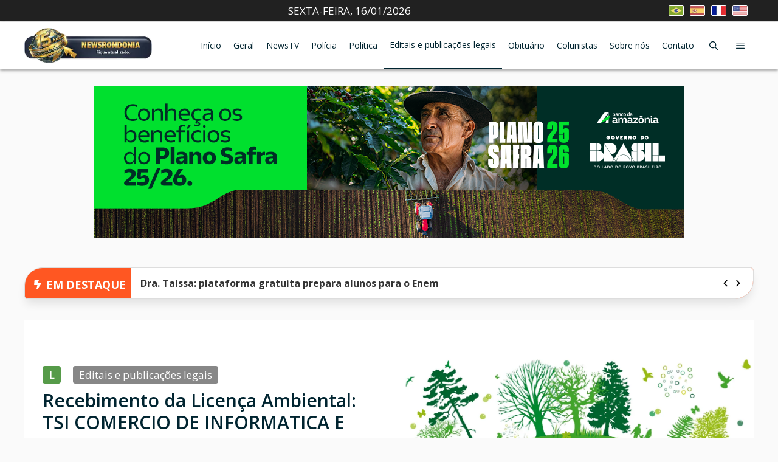

--- FILE ---
content_type: text/html; charset=UTF-8
request_url: https://newsrondonia.com.br/editais/2023/09/27/recebimento-da-licenca-ambiental-tsi-comercio-de-informatica-e-servicos-eireli/
body_size: 70460
content:
<!DOCTYPE html>
<html lang="pt-BR" prefix="og: https://ogp.me/ns#">
<head>
	<meta charset="UTF-8">
	<meta name="viewport" content="width=device-width, initial-scale=1">
<!-- Otimização dos mecanismos de pesquisa pelo Rank Math PRO - https://rankmath.com/ -->
<title>Recebimento da Licença Ambiental: TSI COMERCIO DE INFORMATICA E SERVIÇOS EIRELI - News Rondônia</title><link rel="preload" href="https://newsrondonia.com.br/wp-content/uploads/2024/10/br.jpeg" as="image" fetchpriority="high"><link rel="preload" href="https://newsrondonia.com.br/wp-content/uploads/2024/10/es.jpeg" as="image" fetchpriority="high">
<meta name="description" content="Licença Ambiental Simplificada"/>
<meta name="robots" content="follow, index, max-snippet:-1, max-video-preview:-1, max-image-preview:large"/>
<link rel="canonical" href="https://newsrondonia.com.br/editais/2023/09/27/recebimento-da-licenca-ambiental-tsi-comercio-de-informatica-e-servicos-eireli/" />
<meta property="og:locale" content="pt_BR" />
<meta property="og:type" content="article" />
<meta property="og:title" content="Recebimento da Licença Ambiental: TSI COMERCIO DE INFORMATICA E SERVIÇOS EIRELI - News Rondônia" />
<meta property="og:description" content="Licença Ambiental Simplificada" />
<meta property="og:url" content="https://newsrondonia.com.br/editais/2023/09/27/recebimento-da-licenca-ambiental-tsi-comercio-de-informatica-e-servicos-eireli/" />
<meta property="og:site_name" content="News Rondônia" />
<meta property="article:publisher" content="https://www.facebook.com/jornalnewsrondoniaantigo/" />
<meta property="article:section" content="Editais e publicações legais" />
<meta property="og:updated_time" content="2023-09-27T07:35:40-04:00" />
<meta property="og:image" content="https://newsrondonia.com.br/wp-content/uploads/2023/08/CAPA-SEMA-NOVA.jpg" />
<meta property="og:image:secure_url" content="https://newsrondonia.com.br/wp-content/uploads/2023/08/CAPA-SEMA-NOVA.jpg" />
<meta property="og:image:width" content="1200" />
<meta property="og:image:height" content="647" />
<meta property="og:image:alt" content="licença" />
<meta property="og:image:type" content="image/jpeg" />
<meta property="article:published_time" content="2023-09-27T07:34:32-04:00" />
<meta property="article:modified_time" content="2023-09-27T07:35:40-04:00" />
<meta name="twitter:card" content="summary_large_image" />
<meta name="twitter:title" content="Recebimento da Licença Ambiental: TSI COMERCIO DE INFORMATICA E SERVIÇOS EIRELI - News Rondônia" />
<meta name="twitter:description" content="Licença Ambiental Simplificada" />
<meta name="twitter:image" content="https://newsrondonia.com.br/wp-content/uploads/2023/08/CAPA-SEMA-NOVA.jpg" />
<meta name="twitter:label1" content="Escrito por" />
<meta name="twitter:data1" content="Mauro Brisa" />
<meta name="twitter:label2" content="Tempo para leitura" />
<meta name="twitter:data2" content="1 minuto" />
<script type="application/ld+json" class="rank-math-schema-pro">{"@context":"https://schema.org","@graph":[{"@type":["NewsMediaOrganization","Organization"],"@id":"https://newsrondonia.com.br/#organization","name":"News Rond\u00f4nia","url":"https://newsrondonia.com.br","sameAs":["https://www.facebook.com/jornalnewsrondoniaantigo/"],"logo":{"@type":"ImageObject","@id":"https://newsrondonia.com.br/#logo","url":"https://newsrondonia.com.br/wp-content/uploads/2023/02/logo-newsrondonia-natal.webp","contentUrl":"https://newsrondonia.com.br/wp-content/uploads/2023/02/logo-newsrondonia-natal.webp","caption":"News Rond\u00f4nia","inLanguage":"pt-BR","width":"1000","height":"212"}},{"@type":"WebSite","@id":"https://newsrondonia.com.br/#website","url":"https://newsrondonia.com.br","name":"News Rond\u00f4nia","alternateName":"Not\u00edcias de Rond\u00f4nia","publisher":{"@id":"https://newsrondonia.com.br/#organization"},"inLanguage":"pt-BR"},{"@type":"ImageObject","@id":"https://newsrondonia.com.br/wp-content/uploads/2023/08/CAPA-SEMA-NOVA.jpg","url":"https://newsrondonia.com.br/wp-content/uploads/2023/08/CAPA-SEMA-NOVA.jpg","width":"1200","height":"647","inLanguage":"pt-BR"},{"@type":"BreadcrumbList","@id":"https://newsrondonia.com.br/editais/2023/09/27/recebimento-da-licenca-ambiental-tsi-comercio-de-informatica-e-servicos-eireli/#breadcrumb","itemListElement":[{"@type":"ListItem","position":"1","item":{"@id":"https://newsrondonia.com.br","name":"In\u00edcio"}},{"@type":"ListItem","position":"2","item":{"@id":"https://newsrondonia.com.br/category/editais/","name":"Editais e publica\u00e7\u00f5es legais"}},{"@type":"ListItem","position":"3","item":{"@id":"https://newsrondonia.com.br/editais/2023/09/27/recebimento-da-licenca-ambiental-tsi-comercio-de-informatica-e-servicos-eireli/","name":"Recebimento da Licen\u00e7a Ambiental: TSI COMERCIO DE INFORMATICA E SERVI\u00c7OS EIRELI"}}]},{"@type":"WebPage","@id":"https://newsrondonia.com.br/editais/2023/09/27/recebimento-da-licenca-ambiental-tsi-comercio-de-informatica-e-servicos-eireli/#webpage","url":"https://newsrondonia.com.br/editais/2023/09/27/recebimento-da-licenca-ambiental-tsi-comercio-de-informatica-e-servicos-eireli/","name":"Recebimento da Licen\u00e7a Ambiental: TSI COMERCIO DE INFORMATICA E SERVI\u00c7OS EIRELI - News Rond\u00f4nia","datePublished":"2023-09-27T07:34:32-04:00","dateModified":"2023-09-27T07:35:40-04:00","isPartOf":{"@id":"https://newsrondonia.com.br/#website"},"primaryImageOfPage":{"@id":"https://newsrondonia.com.br/wp-content/uploads/2023/08/CAPA-SEMA-NOVA.jpg"},"inLanguage":"pt-BR","breadcrumb":{"@id":"https://newsrondonia.com.br/editais/2023/09/27/recebimento-da-licenca-ambiental-tsi-comercio-de-informatica-e-servicos-eireli/#breadcrumb"}},{"@type":"Person","@id":"https://newsrondonia.com.br/author/mauro/","name":"Mauro Brisa","url":"https://newsrondonia.com.br/author/mauro/","image":{"@type":"ImageObject","@id":"https://secure.gravatar.com/avatar/4af9b88b1972aa161b7636978e49ba95a028f84ff12853cb0a53b619e650b37e?s=96&amp;d=mm&amp;r=g","url":"https://secure.gravatar.com/avatar/4af9b88b1972aa161b7636978e49ba95a028f84ff12853cb0a53b619e650b37e?s=96&amp;d=mm&amp;r=g","caption":"Mauro Brisa","inLanguage":"pt-BR"},"worksFor":{"@id":"https://newsrondonia.com.br/#organization"}},{"@type":"NewsArticle","headline":"Recebimento da Licen\u00e7a Ambiental: TSI COMERCIO DE INFORMATICA E SERVI\u00c7OS EIRELI - News Rond\u00f4nia","keywords":"licen\u00e7a","datePublished":"2023-09-27T07:34:32-04:00","dateModified":"2023-09-27T07:35:40-04:00","articleSection":"Editais e publica\u00e7\u00f5es legais","author":{"@id":"https://newsrondonia.com.br/author/mauro/","name":"Mauro Brisa"},"publisher":{"@id":"https://newsrondonia.com.br/#organization"},"description":"Licen\u00e7a Ambiental Simplificada","copyrightYear":"2023","copyrightHolder":{"@id":"https://newsrondonia.com.br/#organization"},"name":"Recebimento da Licen\u00e7a Ambiental: TSI COMERCIO DE INFORMATICA E SERVI\u00c7OS EIRELI - News Rond\u00f4nia","@id":"https://newsrondonia.com.br/editais/2023/09/27/recebimento-da-licenca-ambiental-tsi-comercio-de-informatica-e-servicos-eireli/#richSnippet","isPartOf":{"@id":"https://newsrondonia.com.br/editais/2023/09/27/recebimento-da-licenca-ambiental-tsi-comercio-de-informatica-e-servicos-eireli/#webpage"},"image":{"@id":"https://newsrondonia.com.br/wp-content/uploads/2023/08/CAPA-SEMA-NOVA.jpg"},"inLanguage":"pt-BR","mainEntityOfPage":{"@id":"https://newsrondonia.com.br/editais/2023/09/27/recebimento-da-licenca-ambiental-tsi-comercio-de-informatica-e-servicos-eireli/#webpage"}}]}</script>
<!-- /Plugin de SEO Rank Math para WordPress -->

<link rel='dns-prefetch' href='//translate.google.com' />


<link rel="alternate" type="application/rss+xml" title="Feed para News Rondônia &raquo;" href="https://newsrondonia.com.br/feed.xml" />
<link rel="alternate" type="application/rss+xml" title="Feed de comentários para News Rondônia &raquo;" href="https://newsrondonia.com.br/feed.xml" />
<link rel="alternate" title="oEmbed (JSON)" type="application/json+oembed" href="https://newsrondonia.com.br/wp-json/oembed/1.0/embed?url=https%3A%2F%2Fnewsrondonia.com.br%2Feditais%2F2023%2F09%2F27%2Frecebimento-da-licenca-ambiental-tsi-comercio-de-informatica-e-servicos-eireli%2F" />
<link rel="alternate" title="oEmbed (XML)" type="text/xml+oembed" href="https://newsrondonia.com.br/wp-json/oembed/1.0/embed?url=https%3A%2F%2Fnewsrondonia.com.br%2Feditais%2F2023%2F09%2F27%2Frecebimento-da-licenca-ambiental-tsi-comercio-de-informatica-e-servicos-eireli%2F&#038;format=xml" />
<link rel="alternate" type="application/rss+xml" title="Feed de News Rondônia &raquo; Story" href="https://newsrondonia.com.br/web-stories/feed/"><style id='wp-img-auto-sizes-contain-inline-css'>
img:is([sizes=auto i],[sizes^="auto," i]){contain-intrinsic-size:3000px 1500px}
/*# sourceURL=wp-img-auto-sizes-contain-inline-css */
</style>
<style id='wp-block-library-inline-css'>
:root{--wp-block-synced-color:#7a00df;--wp-block-synced-color--rgb:122,0,223;--wp-bound-block-color:var(--wp-block-synced-color);--wp-editor-canvas-background:#ddd;--wp-admin-theme-color:#007cba;--wp-admin-theme-color--rgb:0,124,186;--wp-admin-theme-color-darker-10:#006ba1;--wp-admin-theme-color-darker-10--rgb:0,107,160.5;--wp-admin-theme-color-darker-20:#005a87;--wp-admin-theme-color-darker-20--rgb:0,90,135;--wp-admin-border-width-focus:2px}@media (min-resolution:192dpi){:root{--wp-admin-border-width-focus:1.5px}}.wp-element-button{cursor:pointer}:root .has-very-light-gray-background-color{background-color:#eee}:root .has-very-dark-gray-background-color{background-color:#313131}:root .has-very-light-gray-color{color:#eee}:root .has-very-dark-gray-color{color:#313131}:root .has-vivid-green-cyan-to-vivid-cyan-blue-gradient-background{background:linear-gradient(135deg,#00d084,#0693e3)}:root .has-purple-crush-gradient-background{background:linear-gradient(135deg,#34e2e4,#4721fb 50%,#ab1dfe)}:root .has-hazy-dawn-gradient-background{background:linear-gradient(135deg,#faaca8,#dad0ec)}:root .has-subdued-olive-gradient-background{background:linear-gradient(135deg,#fafae1,#67a671)}:root .has-atomic-cream-gradient-background{background:linear-gradient(135deg,#fdd79a,#004a59)}:root .has-nightshade-gradient-background{background:linear-gradient(135deg,#330968,#31cdcf)}:root .has-midnight-gradient-background{background:linear-gradient(135deg,#020381,#2874fc)}:root{--wp--preset--font-size--normal:16px;--wp--preset--font-size--huge:42px}.has-regular-font-size{font-size:1em}.has-larger-font-size{font-size:2.625em}.has-normal-font-size{font-size:var(--wp--preset--font-size--normal)}.has-huge-font-size{font-size:var(--wp--preset--font-size--huge)}.has-text-align-center{text-align:center}.has-text-align-left{text-align:left}.has-text-align-right{text-align:right}.has-fit-text{white-space:nowrap!important}#end-resizable-editor-section{display:none}.aligncenter{clear:both}.items-justified-left{justify-content:flex-start}.items-justified-center{justify-content:center}.items-justified-right{justify-content:flex-end}.items-justified-space-between{justify-content:space-between}.screen-reader-text{border:0;clip-path:inset(50%);height:1px;margin:-1px;overflow:hidden;padding:0;position:absolute;width:1px;word-wrap:normal!important}.screen-reader-text:focus{background-color:#ddd;clip-path:none;color:#444;display:block;font-size:1em;height:auto;left:5px;line-height:normal;padding:15px 23px 14px;text-decoration:none;top:5px;width:auto;z-index:100000}html :where(.has-border-color){border-style:solid}html :where([style*=border-top-color]){border-top-style:solid}html :where([style*=border-right-color]){border-right-style:solid}html :where([style*=border-bottom-color]){border-bottom-style:solid}html :where([style*=border-left-color]){border-left-style:solid}html :where([style*=border-width]){border-style:solid}html :where([style*=border-top-width]){border-top-style:solid}html :where([style*=border-right-width]){border-right-style:solid}html :where([style*=border-bottom-width]){border-bottom-style:solid}html :where([style*=border-left-width]){border-left-style:solid}html :where(img[class*=wp-image-]){height:auto;max-width:100%}:where(figure){margin:0 0 1em}html :where(.is-position-sticky){--wp-admin--admin-bar--position-offset:var(--wp-admin--admin-bar--height,0px)}@media screen and (max-width:600px){html :where(.is-position-sticky){--wp-admin--admin-bar--position-offset:0px}}

/*# sourceURL=wp-block-library-inline-css */
</style><style id='wp-block-heading-inline-css'>
h1:where(.wp-block-heading).has-background,h2:where(.wp-block-heading).has-background,h3:where(.wp-block-heading).has-background,h4:where(.wp-block-heading).has-background,h5:where(.wp-block-heading).has-background,h6:where(.wp-block-heading).has-background{padding:1.25em 2.375em}h1.has-text-align-left[style*=writing-mode]:where([style*=vertical-lr]),h1.has-text-align-right[style*=writing-mode]:where([style*=vertical-rl]),h2.has-text-align-left[style*=writing-mode]:where([style*=vertical-lr]),h2.has-text-align-right[style*=writing-mode]:where([style*=vertical-rl]),h3.has-text-align-left[style*=writing-mode]:where([style*=vertical-lr]),h3.has-text-align-right[style*=writing-mode]:where([style*=vertical-rl]),h4.has-text-align-left[style*=writing-mode]:where([style*=vertical-lr]),h4.has-text-align-right[style*=writing-mode]:where([style*=vertical-rl]),h5.has-text-align-left[style*=writing-mode]:where([style*=vertical-lr]),h5.has-text-align-right[style*=writing-mode]:where([style*=vertical-rl]),h6.has-text-align-left[style*=writing-mode]:where([style*=vertical-lr]),h6.has-text-align-right[style*=writing-mode]:where([style*=vertical-rl]){rotate:180deg}
/*# sourceURL=https://newsrondonia.com.br/wp-includes/blocks/heading/style.min.css */
</style>
<style id='global-styles-inline-css'>
:root{--wp--preset--aspect-ratio--square: 1;--wp--preset--aspect-ratio--4-3: 4/3;--wp--preset--aspect-ratio--3-4: 3/4;--wp--preset--aspect-ratio--3-2: 3/2;--wp--preset--aspect-ratio--2-3: 2/3;--wp--preset--aspect-ratio--16-9: 16/9;--wp--preset--aspect-ratio--9-16: 9/16;--wp--preset--color--black: #000000;--wp--preset--color--cyan-bluish-gray: #abb8c3;--wp--preset--color--white: #ffffff;--wp--preset--color--pale-pink: #f78da7;--wp--preset--color--vivid-red: #cf2e2e;--wp--preset--color--luminous-vivid-orange: #ff6900;--wp--preset--color--luminous-vivid-amber: #fcb900;--wp--preset--color--light-green-cyan: #7bdcb5;--wp--preset--color--vivid-green-cyan: #00d084;--wp--preset--color--pale-cyan-blue: #8ed1fc;--wp--preset--color--vivid-cyan-blue: #0693e3;--wp--preset--color--vivid-purple: #9b51e0;--wp--preset--color--contrast: var(--contrast);--wp--preset--color--contrast-2: var(--contrast-2);--wp--preset--color--contrast-3: var(--contrast-3);--wp--preset--color--base: var(--base);--wp--preset--color--base-2: var(--base-2);--wp--preset--color--base-3: var(--base-3);--wp--preset--color--accent: var(--accent);--wp--preset--color--accent-2: var(--accent-2);--wp--preset--color--accent-hover: var(--accent-hover);--wp--preset--color--highlight: var(--highlight);--wp--preset--gradient--vivid-cyan-blue-to-vivid-purple: linear-gradient(135deg,rgb(6,147,227) 0%,rgb(155,81,224) 100%);--wp--preset--gradient--light-green-cyan-to-vivid-green-cyan: linear-gradient(135deg,rgb(122,220,180) 0%,rgb(0,208,130) 100%);--wp--preset--gradient--luminous-vivid-amber-to-luminous-vivid-orange: linear-gradient(135deg,rgb(252,185,0) 0%,rgb(255,105,0) 100%);--wp--preset--gradient--luminous-vivid-orange-to-vivid-red: linear-gradient(135deg,rgb(255,105,0) 0%,rgb(207,46,46) 100%);--wp--preset--gradient--very-light-gray-to-cyan-bluish-gray: linear-gradient(135deg,rgb(238,238,238) 0%,rgb(169,184,195) 100%);--wp--preset--gradient--cool-to-warm-spectrum: linear-gradient(135deg,rgb(74,234,220) 0%,rgb(151,120,209) 20%,rgb(207,42,186) 40%,rgb(238,44,130) 60%,rgb(251,105,98) 80%,rgb(254,248,76) 100%);--wp--preset--gradient--blush-light-purple: linear-gradient(135deg,rgb(255,206,236) 0%,rgb(152,150,240) 100%);--wp--preset--gradient--blush-bordeaux: linear-gradient(135deg,rgb(254,205,165) 0%,rgb(254,45,45) 50%,rgb(107,0,62) 100%);--wp--preset--gradient--luminous-dusk: linear-gradient(135deg,rgb(255,203,112) 0%,rgb(199,81,192) 50%,rgb(65,88,208) 100%);--wp--preset--gradient--pale-ocean: linear-gradient(135deg,rgb(255,245,203) 0%,rgb(182,227,212) 50%,rgb(51,167,181) 100%);--wp--preset--gradient--electric-grass: linear-gradient(135deg,rgb(202,248,128) 0%,rgb(113,206,126) 100%);--wp--preset--gradient--midnight: linear-gradient(135deg,rgb(2,3,129) 0%,rgb(40,116,252) 100%);--wp--preset--font-size--small: 13px;--wp--preset--font-size--medium: 20px;--wp--preset--font-size--large: 36px;--wp--preset--font-size--x-large: 42px;--wp--preset--spacing--20: 0.44rem;--wp--preset--spacing--30: 0.67rem;--wp--preset--spacing--40: 1rem;--wp--preset--spacing--50: 1.5rem;--wp--preset--spacing--60: 2.25rem;--wp--preset--spacing--70: 3.38rem;--wp--preset--spacing--80: 5.06rem;--wp--preset--shadow--natural: 6px 6px 9px rgba(0, 0, 0, 0.2);--wp--preset--shadow--deep: 12px 12px 50px rgba(0, 0, 0, 0.4);--wp--preset--shadow--sharp: 6px 6px 0px rgba(0, 0, 0, 0.2);--wp--preset--shadow--outlined: 6px 6px 0px -3px rgb(255, 255, 255), 6px 6px rgb(0, 0, 0);--wp--preset--shadow--crisp: 6px 6px 0px rgb(0, 0, 0);}:where(.is-layout-flex){gap: 0.5em;}:where(.is-layout-grid){gap: 0.5em;}body .is-layout-flex{display: flex;}.is-layout-flex{flex-wrap: wrap;align-items: center;}.is-layout-flex > :is(*, div){margin: 0;}body .is-layout-grid{display: grid;}.is-layout-grid > :is(*, div){margin: 0;}:where(.wp-block-columns.is-layout-flex){gap: 2em;}:where(.wp-block-columns.is-layout-grid){gap: 2em;}:where(.wp-block-post-template.is-layout-flex){gap: 1.25em;}:where(.wp-block-post-template.is-layout-grid){gap: 1.25em;}.has-black-color{color: var(--wp--preset--color--black) !important;}.has-cyan-bluish-gray-color{color: var(--wp--preset--color--cyan-bluish-gray) !important;}.has-white-color{color: var(--wp--preset--color--white) !important;}.has-pale-pink-color{color: var(--wp--preset--color--pale-pink) !important;}.has-vivid-red-color{color: var(--wp--preset--color--vivid-red) !important;}.has-luminous-vivid-orange-color{color: var(--wp--preset--color--luminous-vivid-orange) !important;}.has-luminous-vivid-amber-color{color: var(--wp--preset--color--luminous-vivid-amber) !important;}.has-light-green-cyan-color{color: var(--wp--preset--color--light-green-cyan) !important;}.has-vivid-green-cyan-color{color: var(--wp--preset--color--vivid-green-cyan) !important;}.has-pale-cyan-blue-color{color: var(--wp--preset--color--pale-cyan-blue) !important;}.has-vivid-cyan-blue-color{color: var(--wp--preset--color--vivid-cyan-blue) !important;}.has-vivid-purple-color{color: var(--wp--preset--color--vivid-purple) !important;}.has-black-background-color{background-color: var(--wp--preset--color--black) !important;}.has-cyan-bluish-gray-background-color{background-color: var(--wp--preset--color--cyan-bluish-gray) !important;}.has-white-background-color{background-color: var(--wp--preset--color--white) !important;}.has-pale-pink-background-color{background-color: var(--wp--preset--color--pale-pink) !important;}.has-vivid-red-background-color{background-color: var(--wp--preset--color--vivid-red) !important;}.has-luminous-vivid-orange-background-color{background-color: var(--wp--preset--color--luminous-vivid-orange) !important;}.has-luminous-vivid-amber-background-color{background-color: var(--wp--preset--color--luminous-vivid-amber) !important;}.has-light-green-cyan-background-color{background-color: var(--wp--preset--color--light-green-cyan) !important;}.has-vivid-green-cyan-background-color{background-color: var(--wp--preset--color--vivid-green-cyan) !important;}.has-pale-cyan-blue-background-color{background-color: var(--wp--preset--color--pale-cyan-blue) !important;}.has-vivid-cyan-blue-background-color{background-color: var(--wp--preset--color--vivid-cyan-blue) !important;}.has-vivid-purple-background-color{background-color: var(--wp--preset--color--vivid-purple) !important;}.has-black-border-color{border-color: var(--wp--preset--color--black) !important;}.has-cyan-bluish-gray-border-color{border-color: var(--wp--preset--color--cyan-bluish-gray) !important;}.has-white-border-color{border-color: var(--wp--preset--color--white) !important;}.has-pale-pink-border-color{border-color: var(--wp--preset--color--pale-pink) !important;}.has-vivid-red-border-color{border-color: var(--wp--preset--color--vivid-red) !important;}.has-luminous-vivid-orange-border-color{border-color: var(--wp--preset--color--luminous-vivid-orange) !important;}.has-luminous-vivid-amber-border-color{border-color: var(--wp--preset--color--luminous-vivid-amber) !important;}.has-light-green-cyan-border-color{border-color: var(--wp--preset--color--light-green-cyan) !important;}.has-vivid-green-cyan-border-color{border-color: var(--wp--preset--color--vivid-green-cyan) !important;}.has-pale-cyan-blue-border-color{border-color: var(--wp--preset--color--pale-cyan-blue) !important;}.has-vivid-cyan-blue-border-color{border-color: var(--wp--preset--color--vivid-cyan-blue) !important;}.has-vivid-purple-border-color{border-color: var(--wp--preset--color--vivid-purple) !important;}.has-vivid-cyan-blue-to-vivid-purple-gradient-background{background: var(--wp--preset--gradient--vivid-cyan-blue-to-vivid-purple) !important;}.has-light-green-cyan-to-vivid-green-cyan-gradient-background{background: var(--wp--preset--gradient--light-green-cyan-to-vivid-green-cyan) !important;}.has-luminous-vivid-amber-to-luminous-vivid-orange-gradient-background{background: var(--wp--preset--gradient--luminous-vivid-amber-to-luminous-vivid-orange) !important;}.has-luminous-vivid-orange-to-vivid-red-gradient-background{background: var(--wp--preset--gradient--luminous-vivid-orange-to-vivid-red) !important;}.has-very-light-gray-to-cyan-bluish-gray-gradient-background{background: var(--wp--preset--gradient--very-light-gray-to-cyan-bluish-gray) !important;}.has-cool-to-warm-spectrum-gradient-background{background: var(--wp--preset--gradient--cool-to-warm-spectrum) !important;}.has-blush-light-purple-gradient-background{background: var(--wp--preset--gradient--blush-light-purple) !important;}.has-blush-bordeaux-gradient-background{background: var(--wp--preset--gradient--blush-bordeaux) !important;}.has-luminous-dusk-gradient-background{background: var(--wp--preset--gradient--luminous-dusk) !important;}.has-pale-ocean-gradient-background{background: var(--wp--preset--gradient--pale-ocean) !important;}.has-electric-grass-gradient-background{background: var(--wp--preset--gradient--electric-grass) !important;}.has-midnight-gradient-background{background: var(--wp--preset--gradient--midnight) !important;}.has-small-font-size{font-size: var(--wp--preset--font-size--small) !important;}.has-medium-font-size{font-size: var(--wp--preset--font-size--medium) !important;}.has-large-font-size{font-size: var(--wp--preset--font-size--large) !important;}.has-x-large-font-size{font-size: var(--wp--preset--font-size--x-large) !important;}
/*# sourceURL=global-styles-inline-css */
</style>

<style id='classic-theme-styles-inline-css'>
/*! This file is auto-generated */
.wp-block-button__link{color:#fff;background-color:#32373c;border-radius:9999px;box-shadow:none;text-decoration:none;padding:calc(.667em + 2px) calc(1.333em + 2px);font-size:1.125em}.wp-block-file__button{background:#32373c;color:#fff;text-decoration:none}
/*# sourceURL=/wp-includes/css/classic-themes.min.css */
</style>
<link rel='stylesheet' id='custom-shortcodes-css' href='https://newsrondonia.com.br/wp-content/themes/generatepress_child/custom-functions/shortcodes/public/css/shortcodes.min.css?ver=1766762927' media='all' />
<link rel='stylesheet' id='news-main-css-css' href='https://newsrondonia.com.br/wp-content/themes/generatepress_child/public/assets/css/news-app.min.css?ver=1766762927' media='all' />
<link rel='stylesheet' id='news-swiper-style-css' href='https://newsrondonia.com.br/wp-content/themes/generatepress_child/public/assets/css/swiper.min.css?ver=1755524493' media='all' />
<link rel="stylesheet" id="print-stylesheet-css" href="https://newsrondonia.com.br/wp-content/cache/perfmatters/newsrondonia.com.br/minify/d2550aadb2f7.print.min.css?ver=1.0.0" media="print">
<link rel='stylesheet' id='generate-style-css' href='https://newsrondonia.com.br/wp-content/themes/generatepress/assets/css/main.min.css?ver=3.6.1' media='all' />
<style id='generate-style-inline-css'>
.no-featured-image-padding .featured-image {margin-left:-30px;margin-right:-30px;}.post-image-above-header .no-featured-image-padding .inside-article .featured-image {margin-top:-30px;}@media (max-width:768px){.no-featured-image-padding .featured-image {margin-left:-30px;margin-right:-30px;}.post-image-above-header .no-featured-image-padding .inside-article .featured-image {margin-top:-30px;}}
body{background-color:var(--base);color:var(--contrast);}a{color:#1258a7;}a:hover, a:focus, a:active{color:var(--accent-hover);}.wp-block-group__inner-container{max-width:1200px;margin-left:auto;margin-right:auto;}.generate-back-to-top{font-size:20px;border-radius:3px;position:fixed;bottom:30px;right:30px;line-height:40px;width:40px;text-align:center;z-index:10;transition:opacity 300ms ease-in-out;opacity:0.1;transform:translateY(1000px);}.generate-back-to-top__show{opacity:1;transform:translateY(0);}:root{--contrast:#212121;--contrast-2:#002430;--contrast-3:#878787;--base:#fafafa;--base-2:#f7f8f9;--base-3:#ffffff;--accent:#242226;--accent-2:#01B1FC;--accent-hover:#35343a;--highlight:#A3E233;}:root .has-contrast-color{color:var(--contrast);}:root .has-contrast-background-color{background-color:var(--contrast);}:root .has-contrast-2-color{color:var(--contrast-2);}:root .has-contrast-2-background-color{background-color:var(--contrast-2);}:root .has-contrast-3-color{color:var(--contrast-3);}:root .has-contrast-3-background-color{background-color:var(--contrast-3);}:root .has-base-color{color:var(--base);}:root .has-base-background-color{background-color:var(--base);}:root .has-base-2-color{color:var(--base-2);}:root .has-base-2-background-color{background-color:var(--base-2);}:root .has-base-3-color{color:var(--base-3);}:root .has-base-3-background-color{background-color:var(--base-3);}:root .has-accent-color{color:var(--accent);}:root .has-accent-background-color{background-color:var(--accent);}:root .has-accent-2-color{color:var(--accent-2);}:root .has-accent-2-background-color{background-color:var(--accent-2);}:root .has-accent-hover-color{color:var(--accent-hover);}:root .has-accent-hover-background-color{background-color:var(--accent-hover);}:root .has-highlight-color{color:var(--highlight);}:root .has-highlight-background-color{background-color:var(--highlight);}.gp-modal:not(.gp-modal--open):not(.gp-modal--transition){display:none;}.gp-modal--transition:not(.gp-modal--open){pointer-events:none;}.gp-modal-overlay:not(.gp-modal-overlay--open):not(.gp-modal--transition){display:none;}.gp-modal__overlay{display:none;position:fixed;top:0;left:0;right:0;bottom:0;background:rgba(0,0,0,0.2);display:flex;justify-content:center;align-items:center;z-index:10000;backdrop-filter:blur(3px);transition:opacity 500ms ease;opacity:0;}.gp-modal--open:not(.gp-modal--transition) .gp-modal__overlay{opacity:1;}.gp-modal__container{max-width:100%;max-height:100vh;transform:scale(0.9);transition:transform 500ms ease;padding:0 10px;}.gp-modal--open:not(.gp-modal--transition) .gp-modal__container{transform:scale(1);}.search-modal-fields{display:flex;}.gp-search-modal .gp-modal__overlay{align-items:flex-start;padding-top:25vh;background:var(--gp-search-modal-overlay-bg-color);}.search-modal-form{width:500px;max-width:100%;background-color:var(--gp-search-modal-bg-color);color:var(--gp-search-modal-text-color);}.search-modal-form .search-field, .search-modal-form .search-field:focus{width:100%;height:60px;background-color:transparent;border:0;appearance:none;color:currentColor;}.search-modal-fields button, .search-modal-fields button:active, .search-modal-fields button:focus, .search-modal-fields button:hover{background-color:transparent;border:0;color:currentColor;width:60px;}body, button, input, select, textarea{font-family:Open Sans, sans-serif;font-size:17px;}.main-title{font-size:25px;}.widget-title{font-weight:600;}button:not(.menu-toggle),html input[type="button"],input[type="reset"],input[type="submit"],.button,.wp-block-button .wp-block-button__link{font-size:15px;}h1{font-weight:600;font-size:40px;}h2{font-weight:600;font-size:30px;}h3{font-size:20px;}.main-navigation a, .main-navigation .menu-toggle, .main-navigation .menu-bar-items{font-size:14px;}.top-bar{background-color:#636363;color:#ffffff;}.top-bar a{color:#ffffff;}.top-bar a:hover{color:#303030;}.site-header{background-color:#ffffff;color:#3a3a3a;}.site-header a{color:#3a3a3a;}.main-title a,.main-title a:hover{color:#ffffff;}.site-description{color:#757575;}.mobile-menu-control-wrapper .menu-toggle,.mobile-menu-control-wrapper .menu-toggle:hover,.mobile-menu-control-wrapper .menu-toggle:focus,.has-inline-mobile-toggle #site-navigation.toggled{background-color:rgba(0, 0, 0, 0.02);}.main-navigation,.main-navigation ul ul{background-color:#ffffff;}.main-navigation .main-nav ul li a, .main-navigation .menu-toggle, .main-navigation .menu-bar-items{color:var(--contrast-2);}.main-navigation .main-nav ul li:not([class*="current-menu-"]):hover > a, .main-navigation .main-nav ul li:not([class*="current-menu-"]):focus > a, .main-navigation .main-nav ul li.sfHover:not([class*="current-menu-"]) > a, .main-navigation .menu-bar-item:hover > a, .main-navigation .menu-bar-item.sfHover > a{color:var(--base-3);background-color:var(--contrast-2);}button.menu-toggle:hover,button.menu-toggle:focus{color:var(--contrast-2);}.main-navigation .main-nav ul li[class*="current-menu-"] > a{color:var(--base-3);background-color:var(--contrast-2);}.navigation-search input[type="search"],.navigation-search input[type="search"]:active, .navigation-search input[type="search"]:focus, .main-navigation .main-nav ul li.search-item.active > a, .main-navigation .menu-bar-items .search-item.active > a{color:var(--base-3);background-color:var(--contrast-2);}.separate-containers .inside-article, .separate-containers .comments-area, .separate-containers .page-header, .one-container .container, .separate-containers .paging-navigation, .inside-page-header{background-color:var(--base-3);}.inside-article a,.paging-navigation a,.comments-area a,.page-header a{color:var(--accent-2);}.inside-article a:hover,.paging-navigation a:hover,.comments-area a:hover,.page-header a:hover{color:var(--accent-hover);}.entry-title a{color:var(--contrast-2);}.entry-title a:hover{color:var(--accent-hover);}.entry-meta{color:var(--contrast-3);}.entry-meta a{color:var(--contrast-2);}.entry-meta a:hover{color:var(--accent-hover);}h1{color:var(--contrast-2);}h2{color:var(--contrast-2);}h3{color:var(--contrast-2);}.sidebar .widget{background-color:#ffffff;}.sidebar .widget a{color:var(--accent-2);}.sidebar .widget a:hover{color:var(--accent-hover);}.sidebar .widget .widget-title{color:#000000;}.footer-widgets{color:var(--base-3);background-color:var(--contrast-2);}.footer-widgets a{color:var(--base-3);}.footer-widgets a:hover{color:var(--base-3);}.footer-widgets .widget-title{color:var(--base-2);}.site-info{color:var(--contrast-2);}.site-info a{color:var(--contrast-2);}.site-info a:hover{color:var(--accent-hover);}.footer-bar .widget_nav_menu .current-menu-item a{color:var(--accent-hover);}input[type="text"],input[type="email"],input[type="url"],input[type="password"],input[type="search"],input[type="tel"],input[type="number"],textarea,select{color:var(--contrast);background-color:#fafafa;border-color:var(--contrast);}input[type="text"]:focus,input[type="email"]:focus,input[type="url"]:focus,input[type="password"]:focus,input[type="search"]:focus,input[type="tel"]:focus,input[type="number"]:focus,textarea:focus,select:focus{color:var(--contrast-3);background-color:#ffffff;border-color:var(--contrast-3);}button,html input[type="button"],input[type="reset"],input[type="submit"],a.button,a.wp-block-button__link:not(.has-background){color:#ffffff;background-color:var(--accent);}button:hover,html input[type="button"]:hover,input[type="reset"]:hover,input[type="submit"]:hover,a.button:hover,button:focus,html input[type="button"]:focus,input[type="reset"]:focus,input[type="submit"]:focus,a.button:focus,a.wp-block-button__link:not(.has-background):active,a.wp-block-button__link:not(.has-background):focus,a.wp-block-button__link:not(.has-background):hover{color:#ffffff;background-color:var(--accent-hover);}a.generate-back-to-top{background-color:rgba( 0,0,0,0.4 );color:#ffffff;}a.generate-back-to-top:hover,a.generate-back-to-top:focus{background-color:rgba( 0,0,0,0.6 );color:#ffffff;}:root{--gp-search-modal-bg-color:var(--base-3);--gp-search-modal-text-color:var(--contrast);--gp-search-modal-overlay-bg-color:rgba(0,0,0,0.2);}@media (max-width: 768px){.main-navigation .menu-bar-item:hover > a, .main-navigation .menu-bar-item.sfHover > a{background:none;color:var(--contrast-2);}}.inside-top-bar{padding:10px;}.inside-header{padding:40px;}.nav-below-header .main-navigation .inside-navigation.grid-container, .nav-above-header .main-navigation .inside-navigation.grid-container{padding:0px 25px 0px 25px;}.separate-containers .inside-article, .separate-containers .comments-area, .separate-containers .page-header, .separate-containers .paging-navigation, .one-container .site-content, .inside-page-header{padding:30px;}.site-main .wp-block-group__inner-container{padding:30px;}.separate-containers .paging-navigation{padding-top:20px;padding-bottom:20px;}.entry-content .alignwide, body:not(.no-sidebar) .entry-content .alignfull{margin-left:-30px;width:calc(100% + 60px);max-width:calc(100% + 60px);}.one-container.right-sidebar .site-main,.one-container.both-right .site-main{margin-right:30px;}.one-container.left-sidebar .site-main,.one-container.both-left .site-main{margin-left:30px;}.one-container.both-sidebars .site-main{margin:0px 30px 0px 30px;}.one-container.archive .post:not(:last-child):not(.is-loop-template-item), .one-container.blog .post:not(:last-child):not(.is-loop-template-item){padding-bottom:30px;}.main-navigation .main-nav ul li a,.menu-toggle,.main-navigation .menu-bar-item > a{padding-left:15px;padding-right:15px;line-height:65px;}.main-navigation .main-nav ul ul li a{padding:10px 15px 10px 15px;}.navigation-search input[type="search"]{height:65px;}.rtl .menu-item-has-children .dropdown-menu-toggle{padding-left:15px;}.menu-item-has-children .dropdown-menu-toggle{padding-right:15px;}.rtl .main-navigation .main-nav ul li.menu-item-has-children > a{padding-right:15px;}.widget-area .widget{padding:10px;}.inside-site-info{padding:20px;}@media (max-width:768px){.separate-containers .inside-article, .separate-containers .comments-area, .separate-containers .page-header, .separate-containers .paging-navigation, .one-container .site-content, .inside-page-header{padding:30px;}.site-main .wp-block-group__inner-container{padding:30px;}.inside-site-info{padding-right:10px;padding-left:10px;}.entry-content .alignwide, body:not(.no-sidebar) .entry-content .alignfull{margin-left:-30px;width:calc(100% + 60px);max-width:calc(100% + 60px);}.one-container .site-main .paging-navigation{margin-bottom:20px;}}/* End cached CSS */.is-right-sidebar{width:30%;}.is-left-sidebar{width:25%;}.site-content .content-area{width:70%;}@media (max-width: 768px){.main-navigation .menu-toggle,.sidebar-nav-mobile:not(#sticky-placeholder){display:block;}.main-navigation ul,.gen-sidebar-nav,.main-navigation:not(.slideout-navigation):not(.toggled) .main-nav > ul,.has-inline-mobile-toggle #site-navigation .inside-navigation > *:not(.navigation-search):not(.main-nav){display:none;}.nav-align-right .inside-navigation,.nav-align-center .inside-navigation{justify-content:space-between;}}
.dynamic-author-image-rounded{border-radius:100%;}.dynamic-featured-image, .dynamic-author-image{vertical-align:middle;}.one-container.blog .dynamic-content-template:not(:last-child), .one-container.archive .dynamic-content-template:not(:last-child){padding-bottom:0px;}.dynamic-entry-excerpt > p:last-child{margin-bottom:0px;}
.main-navigation .main-nav ul li a,.menu-toggle,.main-navigation .menu-bar-item > a{transition: line-height 300ms ease}.main-navigation.toggled .main-nav > ul{background-color: #ffffff}.sticky-enabled .gen-sidebar-nav.is_stuck .main-navigation {margin-bottom: 0px;}.sticky-enabled .gen-sidebar-nav.is_stuck {z-index: 500;}.sticky-enabled .main-navigation.is_stuck {box-shadow: 0 2px 2px -2px rgba(0, 0, 0, .2);}.navigation-stick:not(.gen-sidebar-nav) {left: 0;right: 0;width: 100% !important;}.nav-float-right .navigation-stick {width: 100% !important;left: 0;}.nav-float-right .navigation-stick .navigation-branding {margin-right: auto;}.main-navigation.has-sticky-branding:not(.grid-container) .inside-navigation:not(.grid-container) .navigation-branding{margin-left: 10px;}
.main-navigation.slideout-navigation .main-nav > ul > li > a{line-height:35px;}
/*# sourceURL=generate-style-inline-css */
</style>
<link rel="stylesheet" id="generate-child-css" href="https://newsrondonia.com.br/wp-content/cache/perfmatters/newsrondonia.com.br/minify/b5eee5749e8d.style.min.css?ver=1767382075" media="all">
<link rel='stylesheet' id='generate-google-fonts-css' href='https://newsrondonia.com.br/wp-content/cache/perfmatters/newsrondonia.com.br/fonts/3e497d0fc72a.google-fonts.min.css' media='all' />
<style id='generateblocks-inline-css'>
.gb-container.gb-tabs__item:not(.gb-tabs__item-open){display:none;}.gb-container-11ed74dd{justify-content:center;column-gap:30px;row-gap:30px;}.gb-container-055b7756{margin-top:30px;}.gb-container-a874cfaf{max-width:1200px;position:relative;order:-1;padding:0;margin-top:20px;margin-right:auto;margin-left:auto;background-color:var(--base-3);}.gb-container-67440f57{height:100%;padding:30px;}.gb-grid-wrapper > .gb-grid-column-67440f57{width:50%;}.gb-container-76429725{display:inline-flex;}.gb-container-d23b3869{display:flex;justify-content:flex-end;position:relative;overflow-x:hidden;overflow-y:hidden;padding:0;}.gb-grid-wrapper > .gb-grid-column-d23b3869{width:50%;}.gb-container-48c6f797{margin-top:20px;}.gb-container-36619100{max-width:1200px;margin-right:auto;margin-left:auto;}.gb-container-0a82935f{max-width:1200px;padding:30px;margin-right:auto;margin-left:auto;background-color:var(--base-3);}.gb-container-53c2b8d5{align-items:center;}.gb-grid-wrapper > .gb-grid-column-53c2b8d5{width:100%;}.gb-grid-wrapper > .gb-grid-column-3a22de74{width:33.33%;}.gb-container-b308bc33{display:flex;flex-direction:column;row-gap:10px;}.gb-grid-wrapper > .gb-grid-column-b308bc33{width:66.66%;}.gb-container-71abc144{display:flex;column-gap:10px;}.gb-container-c84f8d36{display:flex;justify-content:center;row-gap:100%;margin-top:30px;margin-bottom:30px;}.gb-container-0afc660c{max-width:1200px;padding:30px;margin-right:auto;margin-left:auto;background-color:var(--base-3);}.gb-container-72bd7729{max-width:1200px;padding:30px;margin-right:auto;margin-left:auto;background-color:var(--base-3);}.gb-container-bb09cb24{max-width:1200px;padding:30px;margin-right:auto;margin-left:auto;background-color:var(--base-3);}.gb-container-09f234eb{align-items:center;}.gb-grid-wrapper > .gb-grid-column-09f234eb{width:100%;}.gb-grid-wrapper > .gb-grid-column-cc8dd62a{width:33.33%;}.gb-container-2001e0de{display:flex;flex-direction:column;row-gap:10px;}.gb-grid-wrapper > .gb-grid-column-2001e0de{width:66.66%;}.gb-container-44d58e61{display:flex;column-gap:10px;}.gb-container-682d6aaf{text-align:center;margin-top:30px;}.gb-container-f7db3322{max-width:1200px;padding:30px;margin-right:auto;margin-left:auto;background-color:var(--base-3);}.gb-container-4a55efa4{max-width:1200px;padding:30px;margin-right:auto;margin-left:auto;background-color:var(--base-3);}.gb-container-af68fce8{align-items:center;}.gb-grid-wrapper > .gb-grid-column-af68fce8{width:100%;}.gb-grid-wrapper > .gb-grid-column-0d06871d{width:33.33%;}.gb-container-943e317b{display:flex;flex-direction:column;row-gap:10px;}.gb-grid-wrapper > .gb-grid-column-943e317b{width:66.66%;}.gb-container-ee3e6098{display:flex;column-gap:10px;}.gb-container-d2360680{text-align:center;margin-top:30px;}.gb-container-5f6efa22{max-width:1200px;padding:30px;margin-right:auto;margin-left:auto;background-color:var(--base-3);}.gb-container-d236bc17{max-width:1200px;padding:30px;margin-right:auto;margin-left:auto;background-color:var(--base-3);}.gb-container-6792357e{align-items:center;}.gb-grid-wrapper > .gb-grid-column-6792357e{width:100%;}.gb-grid-wrapper > .gb-grid-column-ea6263cf{width:33.33%;}.gb-container-90e94f88{display:flex;flex-direction:column;row-gap:10px;}.gb-grid-wrapper > .gb-grid-column-90e94f88{width:66.66%;}.gb-container-0744f5fe{display:flex;column-gap:10px;}.gb-container-b97b797d{text-align:center;margin-top:30px;}.gb-container-251f8a7b{max-width:1200px;padding:30px;margin-right:auto;margin-left:auto;background-color:var(--base-3);}.gb-container-2088720d{max-width:1200px;padding:30px;margin-right:auto;margin-left:auto;background-color:var(--base-3);}.gb-container-313f73e6{align-items:center;}.gb-grid-wrapper > .gb-grid-column-313f73e6{width:100%;}.gb-grid-wrapper > .gb-grid-column-e6950738{width:33.33%;}.gb-container-c5fed075{display:flex;flex-direction:column;row-gap:10px;}.gb-grid-wrapper > .gb-grid-column-c5fed075{width:66.66%;}.gb-container-25309686{display:flex;column-gap:10px;}.gb-container-f12fe88c{text-align:center;margin-top:30px;}.gb-container-4bc14f7d{max-width:1200px;padding:30px;margin-right:auto;margin-left:auto;background-color:var(--base-3);}.gb-container-5674c410{max-width:1200px;padding:30px;margin-right:auto;margin-left:auto;background-color:var(--base-3);}.gb-container-18d4c7d2{align-items:center;}.gb-grid-wrapper > .gb-grid-column-18d4c7d2{width:100%;}.gb-grid-wrapper > .gb-grid-column-c2dda8da{width:33.33%;}.gb-container-fa4482af{display:flex;flex-direction:column;row-gap:10px;}.gb-grid-wrapper > .gb-grid-column-fa4482af{width:66.66%;}.gb-container-f05e7932{display:flex;column-gap:10px;}.gb-container-22014158{max-width:1200px;padding:30px;margin-right:auto;margin-left:auto;background-color:var(--base-3);}.gb-container-c13ca7a2{z-index:9999;position:relative;background-color:#2a2a2a;}.gb-container-a5f56ac2{max-width:1200px;padding:40px 20px 30px;margin-right:auto;margin-left:auto;}.gb-container-7459049e{padding:0;margin-bottom:40px;}.gb-container-0f91740e{height:100%;padding:0;}.gb-grid-wrapper > .gb-grid-column-0f91740e{width:18%;}.gb-container-5ab3db75{height:100%;padding:0;}.gb-grid-wrapper > .gb-grid-column-5ab3db75{width:18%;}.gb-container-796d31ab{height:100%;padding:0;}.gb-grid-wrapper > .gb-grid-column-796d31ab{width:18%;}.gb-container-fe8be43b{height:100%;padding:0;}.gb-grid-wrapper > .gb-grid-column-fe8be43b{width:18%;}.gb-container-da1e664c{height:100%;display:flex;flex-direction:column;justify-content:center;padding:0;border-bottom-right-radius:0px;}.gb-grid-wrapper > .gb-grid-column-da1e664c{width:28%;}.gb-container-b90c9baf{padding:30px;margin-bottom:20px;border-top-left-radius:20px;border-bottom-right-radius:20px;background-color:#4a4a4a;}.gb-container-af02cd9e{display:flex;justify-content:center;}.gb-container-4a7c8dc0{height:100%;padding:0;}.gb-grid-wrapper > .gb-grid-column-4a7c8dc0{width:66.66%;}.gb-container-5cd69b5b{height:100%;padding:0;}.gb-grid-wrapper > .gb-grid-column-5cd69b5b{width:33.33%;}.gb-container-4871ddb7{text-align:center;border-bottom:1px solid #e9e9e9;}.gb-container-34a3ce40{margin-top:20px;}.gb-container-5412c6ce{max-width:1200px;padding-right:10px;padding-left:10px;margin-right:auto;margin-left:auto;}.gb-container-ef6e23b5{text-align:center;padding:30px;margin-bottom:20px;background-color:#F14E17;}.gb-container-94dc747a{margin-top:25px;}.gb-grid-wrapper-ef6c1f10{display:flex;flex-wrap:wrap;align-items:center;margin-left:-30px;}.gb-grid-wrapper-ef6c1f10 > .gb-grid-column{box-sizing:border-box;padding-left:30px;}.gb-grid-wrapper-d9bad33d{display:flex;flex-wrap:wrap;row-gap:20px;}.gb-grid-wrapper-d9bad33d > .gb-grid-column{box-sizing:border-box;}.gb-grid-wrapper-a7014f68{display:flex;flex-wrap:wrap;align-items:center;margin-left:-20px;}.gb-grid-wrapper-a7014f68 > .gb-grid-column{box-sizing:border-box;padding-left:20px;}.gb-grid-wrapper-b99b9396{display:flex;flex-wrap:wrap;row-gap:20px;}.gb-grid-wrapper-b99b9396 > .gb-grid-column{box-sizing:border-box;}.gb-grid-wrapper-4b37a1a4{display:flex;flex-wrap:wrap;align-items:center;margin-left:-20px;}.gb-grid-wrapper-4b37a1a4 > .gb-grid-column{box-sizing:border-box;padding-left:20px;}.gb-grid-wrapper-fa52cbf4{display:flex;flex-wrap:wrap;row-gap:20px;}.gb-grid-wrapper-fa52cbf4 > .gb-grid-column{box-sizing:border-box;}.gb-grid-wrapper-d31139a6{display:flex;flex-wrap:wrap;align-items:center;margin-left:-20px;}.gb-grid-wrapper-d31139a6 > .gb-grid-column{box-sizing:border-box;padding-left:20px;}.gb-grid-wrapper-3320bd7c{display:flex;flex-wrap:wrap;row-gap:20px;}.gb-grid-wrapper-3320bd7c > .gb-grid-column{box-sizing:border-box;}.gb-grid-wrapper-eadddb69{display:flex;flex-wrap:wrap;align-items:center;margin-left:-20px;}.gb-grid-wrapper-eadddb69 > .gb-grid-column{box-sizing:border-box;padding-left:20px;}.gb-grid-wrapper-9f42fd73{display:flex;flex-wrap:wrap;row-gap:20px;}.gb-grid-wrapper-9f42fd73 > .gb-grid-column{box-sizing:border-box;}.gb-grid-wrapper-28f6b45f{display:flex;flex-wrap:wrap;align-items:center;margin-left:-20px;}.gb-grid-wrapper-28f6b45f > .gb-grid-column{box-sizing:border-box;padding-left:20px;}.gb-grid-wrapper-6a876d75{display:flex;flex-wrap:wrap;row-gap:20px;}.gb-grid-wrapper-6a876d75 > .gb-grid-column{box-sizing:border-box;}.gb-grid-wrapper-b7edceee{display:flex;flex-wrap:wrap;align-items:center;margin-left:-20px;}.gb-grid-wrapper-b7edceee > .gb-grid-column{box-sizing:border-box;padding-left:20px;}.gb-grid-wrapper-afed7276{display:flex;flex-wrap:wrap;margin-left:-30px;}.gb-grid-wrapper-afed7276 > .gb-grid-column{box-sizing:border-box;padding-left:30px;padding-bottom:30px;}p.gb-headline-fd5f434a{display:flex;align-items:center;margin-bottom:10px;}p.gb-headline-73ba5cc3{display:flex;align-items:center;padding:2px 10px;margin-bottom:10px;margin-left:20px;border-radius:4px;color:var(--base-3);background-color:var(--contrast-3);}p.gb-headline-73ba5cc3 a{color:var(--base-3);}h1.gb-headline-a0ae08cd{font-size:30px;}p.gb-headline-d3ce6363{display:flex;align-items:center;margin-bottom:10px;}p.gb-headline-f3fe33f3{display:flex;align-items:center;margin-bottom:10px;}p.gb-headline-f3fe33f3 .gb-icon{line-height:0;color:#00d084;padding-right:0.5em;}p.gb-headline-f3fe33f3 .gb-icon svg{width:1em;height:1em;fill:currentColor;}p.gb-headline-348170c4{display:flex;align-items:center;font-size:13px;margin-bottom:10px;}p.gb-headline-abccdef5{display:flex;align-items:center;font-size:13px;margin-bottom:10px;}h4.gb-headline-00b51ada{font-size:18px;font-weight:600;margin-bottom:0px;}h4.gb-headline-15da4605{font-size:18px;font-weight:600;margin-bottom:0px;}h4.gb-headline-3761802a{font-size:18px;font-weight:600;margin-bottom:0px;}h4.gb-headline-61f3bbff{font-size:18px;font-weight:600;margin-bottom:0px;}h4.gb-headline-87caa8dc{font-size:18px;font-weight:600;margin-bottom:0px;}h4.gb-headline-9f54b785{font-size:18px;font-weight:600;margin-bottom:0px;}h4.gb-headline-1d676693{display:flex;align-items:center;font-size:24px;font-weight:bold;color:#ffffff;}h4.gb-headline-1d676693 .gb-icon{line-height:0;padding-right:0.5em;}h4.gb-headline-1d676693 .gb-icon svg{width:1em;height:1em;fill:currentColor;}h6.gb-headline-4da1108d{font-size:16px;font-weight:500;color:#ffffff;}h6.gb-headline-000cefc7{font-size:16px;font-weight:500;color:#ffffff;}p.gb-headline-bb9a83bb{font-size:14px;text-transform:capitalize;margin-bottom:10px;color:#a4a4a4;}p.gb-headline-bb9a83bb a{color:#a4a4a4;}p.gb-headline-bb9a83bb a:hover{color:#c5c5c5;}p.gb-headline-c0d5d84e{font-size:14px;text-transform:capitalize;margin-bottom:10px;color:#a4a4a4;}p.gb-headline-c0d5d84e a{color:#a4a4a4;}p.gb-headline-c0d5d84e a:hover{color:#c5c5c5;}p.gb-headline-bbf4dbd4{font-size:14px;text-transform:capitalize;margin-bottom:10px;color:#a4a4a4;}p.gb-headline-bbf4dbd4 a{color:#a4a4a4;}p.gb-headline-bbf4dbd4 a:hover{color:#c5c5c5;}p.gb-headline-bb414e9c{font-size:14px;text-transform:capitalize;margin-bottom:10px;color:#a4a4a4;}p.gb-headline-bb414e9c a{color:#a4a4a4;}p.gb-headline-bb414e9c a:hover{color:#c5c5c5;}p.gb-headline-0a18f586{font-size:14px;text-transform:capitalize;margin-bottom:10px;color:#a4a4a4;}p.gb-headline-0a18f586 a{color:#a4a4a4;}p.gb-headline-0a18f586 a:hover{color:#c5c5c5;}p.gb-headline-bdcf2aa8{font-size:14px;text-transform:capitalize;margin-bottom:10px;color:#a4a4a4;}p.gb-headline-bdcf2aa8 a{color:#a4a4a4;}p.gb-headline-bdcf2aa8 a:hover{color:#c5c5c5;}p.gb-headline-32e29d62{font-size:14px;text-transform:capitalize;margin-bottom:10px;color:#a4a4a4;}p.gb-headline-32e29d62 a{color:#a4a4a4;}p.gb-headline-32e29d62 a:hover{color:#c5c5c5;}p.gb-headline-112ae0ee{font-size:14px;text-transform:capitalize;margin-bottom:10px;color:#a4a4a4;}p.gb-headline-112ae0ee a{color:#a4a4a4;}p.gb-headline-112ae0ee a:hover{color:#c5c5c5;}p.gb-headline-f04493f9{font-size:14px;text-transform:capitalize;margin-bottom:10px;color:#a4a4a4;}p.gb-headline-f04493f9 a{color:#a4a4a4;}p.gb-headline-f04493f9 a:hover{color:#c5c5c5;}p.gb-headline-2929d2e8{font-size:14px;text-transform:capitalize;margin-bottom:0px;color:#a4a4a4;}p.gb-headline-2929d2e8 a{color:#a4a4a4;}p.gb-headline-2929d2e8 a:hover{color:#c5c5c5;}h6.gb-headline-37c0c340{font-size:16px;font-weight:500;color:#ffffff;}h6.gb-headline-e1da985c{font-size:16px;font-weight:500;color:#ffffff;}p.gb-headline-5ddf5cb5{font-size:14px;text-transform:capitalize;margin-bottom:10px;color:#a4a4a4;}p.gb-headline-5ddf5cb5 a{color:#a4a4a4;}p.gb-headline-5ddf5cb5 a:hover{color:#c5c5c5;}p.gb-headline-c59ba1cd{font-size:14px;text-transform:capitalize;margin-bottom:10px;color:#a4a4a4;}p.gb-headline-c59ba1cd a{color:#a4a4a4;}p.gb-headline-c59ba1cd a:hover{color:#c5c5c5;}p.gb-headline-96939281{font-size:14px;text-transform:capitalize;margin-bottom:10px;color:#a4a4a4;}p.gb-headline-96939281 a{color:#a4a4a4;}p.gb-headline-96939281 a:hover{color:#c5c5c5;}p.gb-headline-bbba4e59{font-size:14px;text-transform:capitalize;margin-bottom:10px;color:#a4a4a4;}p.gb-headline-bbba4e59 a{color:#a4a4a4;}p.gb-headline-bbba4e59 a:hover{color:#c5c5c5;}p.gb-headline-1d88a503{font-size:14px;text-transform:capitalize;margin-bottom:10px;color:#a4a4a4;}p.gb-headline-1d88a503 a{color:#a4a4a4;}p.gb-headline-1d88a503 a:hover{color:#c5c5c5;}p.gb-headline-8d688c4a{font-size:14px;text-transform:capitalize;margin-bottom:10px;color:#a4a4a4;}p.gb-headline-8d688c4a a{color:#a4a4a4;}p.gb-headline-8d688c4a a:hover{color:#c5c5c5;}p.gb-headline-1db6c4c6{font-size:14px;text-transform:capitalize;margin-bottom:10px;color:#a4a4a4;}p.gb-headline-1db6c4c6 a{color:#a4a4a4;}p.gb-headline-1db6c4c6 a:hover{color:#c5c5c5;}p.gb-headline-f0306dbf{font-size:14px;text-transform:capitalize;margin-bottom:10px;color:#a4a4a4;}p.gb-headline-f0306dbf a{color:#a4a4a4;}p.gb-headline-f0306dbf a:hover{color:#c5c5c5;}p.gb-headline-bd55de83{font-size:14px;text-transform:capitalize;margin-bottom:10px;color:#a4a4a4;}p.gb-headline-bd55de83 a{color:#a4a4a4;}p.gb-headline-bd55de83 a:hover{color:#c5c5c5;}p.gb-headline-86a5ffed{font-size:14px;text-transform:capitalize;margin-bottom:0px;color:#a4a4a4;}p.gb-headline-86a5ffed a{color:#a4a4a4;}p.gb-headline-86a5ffed a:hover{color:#c5c5c5;}p.gb-headline-70007c33{font-size:14px;text-align:right;margin-bottom:0px;color:#bbbbbb;}p.gb-headline-70007c33 a{color:#bbbbbb;}p.gb-headline-70007c33 a:hover{color:#c5c5c5;}p.gb-headline-ceea989c{font-size:14px;text-align:right;color:#bbbbbb;}p.gb-headline-ceea989c a{color:#d36135;}p.gb-headline-ceea989c a:hover{color:#ed703e;}p.gb-headline-db6774e2{font-size:14px;text-align:right;margin-bottom:0px;color:#bbbbbb;}p.gb-headline-db6774e2 a{color:#bbbbbb;}p.gb-headline-db6774e2 a:hover{color:#c5c5c5;}p.gb-headline-4ab9d628{font-size:14px;text-align:right;margin-bottom:0px;color:#bbbbbb;}p.gb-headline-4ab9d628 a{color:#bbbbbb;}p.gb-headline-4ab9d628 a:hover{color:#c5c5c5;}p.gb-headline-87be40d0{font-size:14px;text-align:right;margin-bottom:0px;color:#bbbbbb;}p.gb-headline-87be40d0 a{color:#bbbbbb;}p.gb-headline-87be40d0 a:hover{color:#c5c5c5;}p.gb-headline-42b2317b{font-size:14px;text-align:right;margin-bottom:0px;color:#bbbbbb;}p.gb-headline-42b2317b a{color:#bbbbbb;}p.gb-headline-42b2317b a:hover{color:#c5c5c5;}p.gb-headline-16c1f4a1{font-size:13px;letter-spacing:0.04em;margin-bottom:0px;color:#a4a4a4;}p.gb-headline-16c1f4a1 a{color:var(--base-3);}p.gb-headline-16c1f4a1 a:hover{color:var(--base-2);}p.gb-headline-d3dfb5ae{font-size:13px;letter-spacing:0.04em;text-transform:capitalize;text-align:right;margin-bottom:0px;color:#a4a4a4;}p.gb-headline-d3dfb5ae a{color:#a4a4a4;}p.gb-headline-d3dfb5ae a:hover{color:#c5c5c5;}h2.gb-headline-35f369ac{display:inline-block;font-size:20px;font-weight:bold;text-align:center;padding:10px 50px;border-radius:35px;border:4px solid var(--base-3);color:var(--base-3);}h2.gb-headline-35f369ac a{color:var(--base-3);}h2.gb-headline-35f369ac a:hover{color:var(--contrast-2);}.gb-image-185a9667{vertical-align:middle;}.gb-image-a3327f98{vertical-align:middle;}.gb-image-a43b3ad7{vertical-align:middle;}.gb-image-68f84503{vertical-align:middle;}.gb-image-f1be9cbc{vertical-align:middle;}.gb-image-8f87e831{vertical-align:middle;}.gb-accordion__item:not(.gb-accordion__item-open) > .gb-button .gb-accordion__icon-open{display:none;}.gb-accordion__item.gb-accordion__item-open > .gb-button .gb-accordion__icon{display:none;}a.gb-button-cfbc0449{display:flex;flex-direction:row;align-items:center;justify-content:center;row-gap:100%;letter-spacing:0.02em;font-weight:bold;text-transform:uppercase;text-align:center;padding:14px 22px;border-radius:4px;background-color:var(--contrast-2);color:#ffffff;text-decoration:none;}a.gb-button-cfbc0449:hover, a.gb-button-cfbc0449:active, a.gb-button-cfbc0449:focus{background-color:var(--accent-2);color:#ffffff;}a.gb-button-cfbc0449 .gb-icon{line-height:0;padding-right:.4em;}a.gb-button-cfbc0449 .gb-icon svg{width:1em;height:1em;fill:currentColor;}.gb-button-cfbc0449:hover{transform:translate3d(0,-5px,0);}.gb-button-cfbc0449{transition:all 0.5s ease;}a.gb-button-7ff7de1c{display:inline-flex;font-weight:700;padding:15px 20px;border-radius:5px;background-color:var(--contrast-2);color:#ffffff;text-decoration:none;}a.gb-button-7ff7de1c:hover, a.gb-button-7ff7de1c:active, a.gb-button-7ff7de1c:focus{background-color:#222222;color:#ffffff;}a.gb-button-248bdb25{display:inline-flex;font-weight:700;padding:15px 20px;border-radius:5px;background-color:var(--contrast-2);color:#ffffff;text-decoration:none;}a.gb-button-248bdb25:hover, a.gb-button-248bdb25:active, a.gb-button-248bdb25:focus{background-color:#222222;color:#ffffff;}a.gb-button-1edf4dad{display:inline-flex;font-weight:700;padding:15px 20px;border-radius:5px;background-color:var(--contrast-2);color:#ffffff;text-decoration:none;}a.gb-button-1edf4dad:hover, a.gb-button-1edf4dad:active, a.gb-button-1edf4dad:focus{background-color:#222222;color:#ffffff;}a.gb-button-368f7e90{display:inline-flex;font-weight:700;padding:15px 20px;border-radius:5px;background-color:var(--contrast-2);color:#ffffff;text-decoration:none;}a.gb-button-368f7e90:hover, a.gb-button-368f7e90:active, a.gb-button-368f7e90:focus{background-color:#222222;color:#ffffff;}a.gb-button-67188733{display:inline-flex;align-items:center;justify-content:center;text-align:center;margin-right:30px;margin-bottom:20px;color:#ffffff;text-decoration:none;}a.gb-button-67188733:hover, a.gb-button-67188733:active, a.gb-button-67188733:focus{color:#bbbbbb;}a.gb-button-67188733 .gb-icon{line-height:0;}a.gb-button-67188733 .gb-icon svg{width:1em;height:1em;fill:currentColor;}a.gb-button-2b91b5f4{display:inline-flex;align-items:center;justify-content:center;text-align:center;margin-right:30px;margin-bottom:20px;color:#ffffff;text-decoration:none;}a.gb-button-2b91b5f4:hover, a.gb-button-2b91b5f4:active, a.gb-button-2b91b5f4:focus{color:#bbbbbb;}a.gb-button-2b91b5f4 .gb-icon{line-height:0;}a.gb-button-2b91b5f4 .gb-icon svg{width:1em;height:1em;fill:currentColor;}a.gb-button-082c6cc8{display:inline-flex;align-items:center;justify-content:center;text-align:center;margin-right:30px;margin-bottom:20px;color:#ffffff;text-decoration:none;}a.gb-button-082c6cc8:hover, a.gb-button-082c6cc8:active, a.gb-button-082c6cc8:focus{color:#bbbbbb;}a.gb-button-082c6cc8 .gb-icon{line-height:0;}a.gb-button-082c6cc8 .gb-icon svg{width:1em;height:1em;fill:currentColor;}a.gb-button-c005d0a0{display:inline-flex;align-items:center;justify-content:center;text-align:center;margin-right:30px;margin-bottom:20px;color:#ffffff;text-decoration:none;}a.gb-button-c005d0a0:hover, a.gb-button-c005d0a0:active, a.gb-button-c005d0a0:focus{color:#bbbbbb;}a.gb-button-c005d0a0 .gb-icon{line-height:0;}a.gb-button-c005d0a0 .gb-icon svg{width:1em;height:1em;fill:currentColor;}a.gb-button-9859f344{display:inline-flex;align-items:center;justify-content:center;text-align:center;margin-bottom:20px;color:#ffffff;text-decoration:none;}a.gb-button-9859f344:hover, a.gb-button-9859f344:active, a.gb-button-9859f344:focus{color:#bbbbbb;}a.gb-button-9859f344 .gb-icon{line-height:0;}a.gb-button-9859f344 .gb-icon svg{width:1em;height:1em;fill:currentColor;}@media (min-width: 1025px) {.gb-grid-wrapper > div.gb-grid-column-4a7c8dc0{padding-bottom:0;}.gb-grid-wrapper > div.gb-grid-column-5cd69b5b{padding-bottom:0;}}@media (max-width: 1024px) {.gb-container-67440f57{padding:40px;}.gb-grid-wrapper > .gb-grid-column-67440f57{width:90%;}.gb-grid-wrapper > .gb-grid-column-d23b3869{width:100%;}.gb-grid-wrapper > .gb-grid-column-0f91740e{width:50%;}.gb-grid-wrapper > .gb-grid-column-5ab3db75{width:50%;}.gb-grid-wrapper > .gb-grid-column-796d31ab{width:50%;}.gb-grid-wrapper > .gb-grid-column-fe8be43b{width:50%;}.gb-grid-wrapper > .gb-grid-column-da1e664c{width:100%;}.gb-container-b90c9baf{padding-right:30px;}.gb-grid-wrapper > .gb-grid-column-4a7c8dc0{width:50%;}.gb-grid-wrapper > .gb-grid-column-5cd69b5b{width:50%;}.gb-container-ef6e23b5{margin-bottom:20px;}.gb-grid-wrapper-ef6c1f10{row-gap:40px;}p.gb-headline-70007c33{text-align:center;}p.gb-headline-ceea989c{text-align:center;}p.gb-headline-db6774e2{text-align:center;}p.gb-headline-4ab9d628{text-align:center;}p.gb-headline-87be40d0{text-align:center;}p.gb-headline-42b2317b{text-align:center;}h2.gb-headline-35f369ac{font-size:20px;}}@media (max-width: 1024px) and (min-width: 768px) {.gb-grid-wrapper > div.gb-grid-column-d23b3869{padding-bottom:0;}.gb-grid-wrapper > div.gb-grid-column-4a7c8dc0{padding-bottom:0;}.gb-grid-wrapper > div.gb-grid-column-5cd69b5b{padding-bottom:0;}}@media (max-width: 767px) {.gb-container-67440f57{height:0%;padding:30px;}.gb-grid-wrapper > .gb-grid-column-67440f57{width:100%;}.gb-container-d23b3869{justify-content:center;}.gb-grid-wrapper > .gb-grid-column-d23b3869{width:100%;}.gb-grid-wrapper > div.gb-grid-column-d23b3869{padding-bottom:0;}.gb-grid-wrapper > .gb-grid-column-3a22de74{width:100%;}.gb-grid-wrapper > .gb-grid-column-b308bc33{width:100%;}.gb-grid-wrapper > .gb-grid-column-cc8dd62a{width:100%;}.gb-grid-wrapper > .gb-grid-column-2001e0de{width:100%;}.gb-grid-wrapper > .gb-grid-column-0d06871d{width:100%;}.gb-grid-wrapper > .gb-grid-column-943e317b{width:100%;}.gb-grid-wrapper > .gb-grid-column-ea6263cf{width:100%;}.gb-grid-wrapper > .gb-grid-column-90e94f88{width:100%;}.gb-grid-wrapper > .gb-grid-column-e6950738{width:100%;}.gb-grid-wrapper > .gb-grid-column-c5fed075{width:100%;}.gb-grid-wrapper > .gb-grid-column-c2dda8da{width:100%;}.gb-grid-wrapper > .gb-grid-column-fa4482af{width:100%;}.gb-grid-wrapper > .gb-grid-column-0f91740e{width:100%;}.gb-grid-wrapper > .gb-grid-column-5ab3db75{width:100%;}.gb-grid-wrapper > .gb-grid-column-796d31ab{width:100%;}.gb-grid-wrapper > .gb-grid-column-fe8be43b{width:100%;}.gb-grid-wrapper > .gb-grid-column-da1e664c{width:100%;}.gb-container-4a7c8dc0{margin-bottom:10px;}.gb-grid-wrapper > .gb-grid-column-4a7c8dc0{width:100%;}.gb-grid-wrapper > div.gb-grid-column-4a7c8dc0{padding-bottom:0;}.gb-container-5cd69b5b{text-align:center;}.gb-grid-wrapper > .gb-grid-column-5cd69b5b{width:100%;}.gb-grid-wrapper > div.gb-grid-column-5cd69b5b{padding-bottom:0;}.gb-container-ef6e23b5{width:100%;}.gb-grid-wrapper > .gb-grid-column-ef6e23b5{width:100%;}.gb-grid-wrapper-ef6c1f10{row-gap:0px;}h1.gb-headline-a0ae08cd{font-size:24px;}p.gb-headline-f3fe33f3{font-size:14px;}p.gb-headline-16c1f4a1{text-align:center;}p.gb-headline-d3dfb5ae{text-align:center;}h2.gb-headline-35f369ac{font-size:15px;}}:root{--gb-container-width:1200px;}.gb-container .wp-block-image img{vertical-align:middle;}.gb-grid-wrapper .wp-block-image{margin-bottom:0;}.gb-highlight{background:none;}.gb-shape{line-height:0;}.gb-container-link{position:absolute;top:0;right:0;bottom:0;left:0;z-index:99;}
/*# sourceURL=generateblocks-inline-css */
</style>
<link rel='stylesheet' id='generate-offside-css' href='https://newsrondonia.com.br/wp-content/plugins/gp-premium/menu-plus/functions/css/offside.min.css?ver=2.5.5' media='all' />
<style id='generate-offside-inline-css'>
:root{--gp-slideout-width:265px;}.slideout-navigation, .slideout-navigation a{color:var(--contrast-2);}.slideout-navigation button.slideout-exit{color:var(--contrast-2);padding-left:15px;padding-right:15px;}.slide-opened nav.toggled .menu-toggle:before{display:none;}@media (max-width: 768px){.menu-bar-item.slideout-toggle{display:none;}}
/*# sourceURL=generate-offside-inline-css */
</style>
<link rel='stylesheet' id='generate-navigation-branding-css' href='https://newsrondonia.com.br/wp-content/plugins/gp-premium/menu-plus/functions/css/navigation-branding-flex.min.css?ver=2.5.5' media='all' />
<style id='generate-navigation-branding-inline-css'>
.main-navigation.has-branding .inside-navigation.grid-container, .main-navigation.has-branding.grid-container .inside-navigation:not(.grid-container){padding:0px 30px 0px 30px;}.main-navigation.has-branding:not(.grid-container) .inside-navigation:not(.grid-container) .navigation-branding{margin-left:10px;}.navigation-branding img, .site-logo.mobile-header-logo img{height:65px;width:auto;}.navigation-branding .main-title{line-height:65px;}@media (max-width: 768px){.main-navigation.has-branding.nav-align-center .menu-bar-items, .main-navigation.has-sticky-branding.navigation-stick.nav-align-center .menu-bar-items{margin-left:auto;}.navigation-branding{margin-right:auto;margin-left:10px;}.navigation-branding .main-title, .mobile-header-navigation .site-logo{margin-left:10px;}.main-navigation.has-branding .inside-navigation.grid-container{padding:0px;}}
/*# sourceURL=generate-navigation-branding-inline-css */
</style>
<link rel='stylesheet' id='moove_gdpr_frontend-css' href='https://newsrondonia.com.br/wp-content/plugins/gdpr-cookie-compliance/dist/styles/gdpr-main-nf.css?ver=5.0.9' media='all' />
<style id='moove_gdpr_frontend-inline-css'>
				#moove_gdpr_cookie_modal .moove-gdpr-modal-content .moove-gdpr-tab-main h3.tab-title, 
				#moove_gdpr_cookie_modal .moove-gdpr-modal-content .moove-gdpr-tab-main span.tab-title,
				#moove_gdpr_cookie_modal .moove-gdpr-modal-content .moove-gdpr-modal-left-content #moove-gdpr-menu li a, 
				#moove_gdpr_cookie_modal .moove-gdpr-modal-content .moove-gdpr-modal-left-content #moove-gdpr-menu li button,
				#moove_gdpr_cookie_modal .moove-gdpr-modal-content .moove-gdpr-modal-left-content .moove-gdpr-branding-cnt a,
				#moove_gdpr_cookie_modal .moove-gdpr-modal-content .moove-gdpr-modal-footer-content .moove-gdpr-button-holder a.mgbutton, 
				#moove_gdpr_cookie_modal .moove-gdpr-modal-content .moove-gdpr-modal-footer-content .moove-gdpr-button-holder button.mgbutton,
				#moove_gdpr_cookie_modal .cookie-switch .cookie-slider:after, 
				#moove_gdpr_cookie_modal .cookie-switch .slider:after, 
				#moove_gdpr_cookie_modal .switch .cookie-slider:after, 
				#moove_gdpr_cookie_modal .switch .slider:after,
				#moove_gdpr_cookie_info_bar .moove-gdpr-info-bar-container .moove-gdpr-info-bar-content p, 
				#moove_gdpr_cookie_info_bar .moove-gdpr-info-bar-container .moove-gdpr-info-bar-content p a,
				#moove_gdpr_cookie_info_bar .moove-gdpr-info-bar-container .moove-gdpr-info-bar-content a.mgbutton, 
				#moove_gdpr_cookie_info_bar .moove-gdpr-info-bar-container .moove-gdpr-info-bar-content button.mgbutton,
				#moove_gdpr_cookie_modal .moove-gdpr-modal-content .moove-gdpr-tab-main .moove-gdpr-tab-main-content h1, 
				#moove_gdpr_cookie_modal .moove-gdpr-modal-content .moove-gdpr-tab-main .moove-gdpr-tab-main-content h2, 
				#moove_gdpr_cookie_modal .moove-gdpr-modal-content .moove-gdpr-tab-main .moove-gdpr-tab-main-content h3, 
				#moove_gdpr_cookie_modal .moove-gdpr-modal-content .moove-gdpr-tab-main .moove-gdpr-tab-main-content h4, 
				#moove_gdpr_cookie_modal .moove-gdpr-modal-content .moove-gdpr-tab-main .moove-gdpr-tab-main-content h5, 
				#moove_gdpr_cookie_modal .moove-gdpr-modal-content .moove-gdpr-tab-main .moove-gdpr-tab-main-content h6,
				#moove_gdpr_cookie_modal .moove-gdpr-modal-content.moove_gdpr_modal_theme_v2 .moove-gdpr-modal-title .tab-title,
				#moove_gdpr_cookie_modal .moove-gdpr-modal-content.moove_gdpr_modal_theme_v2 .moove-gdpr-tab-main h3.tab-title, 
				#moove_gdpr_cookie_modal .moove-gdpr-modal-content.moove_gdpr_modal_theme_v2 .moove-gdpr-tab-main span.tab-title,
				#moove_gdpr_cookie_modal .moove-gdpr-modal-content.moove_gdpr_modal_theme_v2 .moove-gdpr-branding-cnt a {
					font-weight: inherit				}
			#moove_gdpr_cookie_modal,#moove_gdpr_cookie_info_bar,.gdpr_cookie_settings_shortcode_content{font-family:inherit}#moove_gdpr_save_popup_settings_button{background-color:#373737;color:#fff}#moove_gdpr_save_popup_settings_button:hover{background-color:#000}#moove_gdpr_cookie_info_bar .moove-gdpr-info-bar-container .moove-gdpr-info-bar-content a.mgbutton,#moove_gdpr_cookie_info_bar .moove-gdpr-info-bar-container .moove-gdpr-info-bar-content button.mgbutton{background-color:#4b74b2}#moove_gdpr_cookie_modal .moove-gdpr-modal-content .moove-gdpr-modal-footer-content .moove-gdpr-button-holder a.mgbutton,#moove_gdpr_cookie_modal .moove-gdpr-modal-content .moove-gdpr-modal-footer-content .moove-gdpr-button-holder button.mgbutton,.gdpr_cookie_settings_shortcode_content .gdpr-shr-button.button-green{background-color:#4b74b2;border-color:#4b74b2}#moove_gdpr_cookie_modal .moove-gdpr-modal-content .moove-gdpr-modal-footer-content .moove-gdpr-button-holder a.mgbutton:hover,#moove_gdpr_cookie_modal .moove-gdpr-modal-content .moove-gdpr-modal-footer-content .moove-gdpr-button-holder button.mgbutton:hover,.gdpr_cookie_settings_shortcode_content .gdpr-shr-button.button-green:hover{background-color:#fff;color:#4b74b2}#moove_gdpr_cookie_modal .moove-gdpr-modal-content .moove-gdpr-modal-close i,#moove_gdpr_cookie_modal .moove-gdpr-modal-content .moove-gdpr-modal-close span.gdpr-icon{background-color:#4b74b2;border:1px solid #4b74b2}#moove_gdpr_cookie_info_bar span.moove-gdpr-infobar-allow-all.focus-g,#moove_gdpr_cookie_info_bar span.moove-gdpr-infobar-allow-all:focus,#moove_gdpr_cookie_info_bar button.moove-gdpr-infobar-allow-all.focus-g,#moove_gdpr_cookie_info_bar button.moove-gdpr-infobar-allow-all:focus,#moove_gdpr_cookie_info_bar span.moove-gdpr-infobar-reject-btn.focus-g,#moove_gdpr_cookie_info_bar span.moove-gdpr-infobar-reject-btn:focus,#moove_gdpr_cookie_info_bar button.moove-gdpr-infobar-reject-btn.focus-g,#moove_gdpr_cookie_info_bar button.moove-gdpr-infobar-reject-btn:focus,#moove_gdpr_cookie_info_bar span.change-settings-button.focus-g,#moove_gdpr_cookie_info_bar span.change-settings-button:focus,#moove_gdpr_cookie_info_bar button.change-settings-button.focus-g,#moove_gdpr_cookie_info_bar button.change-settings-button:focus{-webkit-box-shadow:0 0 1px 3px #4b74b2;-moz-box-shadow:0 0 1px 3px #4b74b2;box-shadow:0 0 1px 3px #4b74b2}#moove_gdpr_cookie_modal .moove-gdpr-modal-content .moove-gdpr-modal-close i:hover,#moove_gdpr_cookie_modal .moove-gdpr-modal-content .moove-gdpr-modal-close span.gdpr-icon:hover,#moove_gdpr_cookie_info_bar span[data-href]>u.change-settings-button{color:#4b74b2}#moove_gdpr_cookie_modal .moove-gdpr-modal-content .moove-gdpr-modal-left-content #moove-gdpr-menu li.menu-item-selected a span.gdpr-icon,#moove_gdpr_cookie_modal .moove-gdpr-modal-content .moove-gdpr-modal-left-content #moove-gdpr-menu li.menu-item-selected button span.gdpr-icon{color:inherit}#moove_gdpr_cookie_modal .moove-gdpr-modal-content .moove-gdpr-modal-left-content #moove-gdpr-menu li a span.gdpr-icon,#moove_gdpr_cookie_modal .moove-gdpr-modal-content .moove-gdpr-modal-left-content #moove-gdpr-menu li button span.gdpr-icon{color:inherit}#moove_gdpr_cookie_modal .gdpr-acc-link{line-height:0;font-size:0;color:transparent;position:absolute}#moove_gdpr_cookie_modal .moove-gdpr-modal-content .moove-gdpr-modal-close:hover i,#moove_gdpr_cookie_modal .moove-gdpr-modal-content .moove-gdpr-modal-left-content #moove-gdpr-menu li a,#moove_gdpr_cookie_modal .moove-gdpr-modal-content .moove-gdpr-modal-left-content #moove-gdpr-menu li button,#moove_gdpr_cookie_modal .moove-gdpr-modal-content .moove-gdpr-modal-left-content #moove-gdpr-menu li button i,#moove_gdpr_cookie_modal .moove-gdpr-modal-content .moove-gdpr-modal-left-content #moove-gdpr-menu li a i,#moove_gdpr_cookie_modal .moove-gdpr-modal-content .moove-gdpr-tab-main .moove-gdpr-tab-main-content a:hover,#moove_gdpr_cookie_info_bar.moove-gdpr-dark-scheme .moove-gdpr-info-bar-container .moove-gdpr-info-bar-content a.mgbutton:hover,#moove_gdpr_cookie_info_bar.moove-gdpr-dark-scheme .moove-gdpr-info-bar-container .moove-gdpr-info-bar-content button.mgbutton:hover,#moove_gdpr_cookie_info_bar.moove-gdpr-dark-scheme .moove-gdpr-info-bar-container .moove-gdpr-info-bar-content a:hover,#moove_gdpr_cookie_info_bar.moove-gdpr-dark-scheme .moove-gdpr-info-bar-container .moove-gdpr-info-bar-content button:hover,#moove_gdpr_cookie_info_bar.moove-gdpr-dark-scheme .moove-gdpr-info-bar-container .moove-gdpr-info-bar-content span.change-settings-button:hover,#moove_gdpr_cookie_info_bar.moove-gdpr-dark-scheme .moove-gdpr-info-bar-container .moove-gdpr-info-bar-content button.change-settings-button:hover,#moove_gdpr_cookie_info_bar.moove-gdpr-dark-scheme .moove-gdpr-info-bar-container .moove-gdpr-info-bar-content u.change-settings-button:hover,#moove_gdpr_cookie_info_bar span[data-href]>u.change-settings-button,#moove_gdpr_cookie_info_bar.moove-gdpr-dark-scheme .moove-gdpr-info-bar-container .moove-gdpr-info-bar-content a.mgbutton.focus-g,#moove_gdpr_cookie_info_bar.moove-gdpr-dark-scheme .moove-gdpr-info-bar-container .moove-gdpr-info-bar-content button.mgbutton.focus-g,#moove_gdpr_cookie_info_bar.moove-gdpr-dark-scheme .moove-gdpr-info-bar-container .moove-gdpr-info-bar-content a.focus-g,#moove_gdpr_cookie_info_bar.moove-gdpr-dark-scheme .moove-gdpr-info-bar-container .moove-gdpr-info-bar-content button.focus-g,#moove_gdpr_cookie_info_bar.moove-gdpr-dark-scheme .moove-gdpr-info-bar-container .moove-gdpr-info-bar-content a.mgbutton:focus,#moove_gdpr_cookie_info_bar.moove-gdpr-dark-scheme .moove-gdpr-info-bar-container .moove-gdpr-info-bar-content button.mgbutton:focus,#moove_gdpr_cookie_info_bar.moove-gdpr-dark-scheme .moove-gdpr-info-bar-container .moove-gdpr-info-bar-content a:focus,#moove_gdpr_cookie_info_bar.moove-gdpr-dark-scheme .moove-gdpr-info-bar-container .moove-gdpr-info-bar-content button:focus,#moove_gdpr_cookie_info_bar.moove-gdpr-dark-scheme .moove-gdpr-info-bar-container .moove-gdpr-info-bar-content span.change-settings-button.focus-g,span.change-settings-button:focus,button.change-settings-button.focus-g,button.change-settings-button:focus,#moove_gdpr_cookie_info_bar.moove-gdpr-dark-scheme .moove-gdpr-info-bar-container .moove-gdpr-info-bar-content u.change-settings-button.focus-g,#moove_gdpr_cookie_info_bar.moove-gdpr-dark-scheme .moove-gdpr-info-bar-container .moove-gdpr-info-bar-content u.change-settings-button:focus{color:#4b74b2}#moove_gdpr_cookie_modal .moove-gdpr-branding.focus-g span,#moove_gdpr_cookie_modal .moove-gdpr-modal-content .moove-gdpr-tab-main a.focus-g,#moove_gdpr_cookie_modal .moove-gdpr-modal-content .moove-gdpr-tab-main .gdpr-cd-details-toggle.focus-g{color:#4b74b2}#moove_gdpr_cookie_modal.gdpr_lightbox-hide{display:none}
/*# sourceURL=moove_gdpr_frontend-inline-css */
</style>
<script src="https://newsrondonia.com.br/wp-includes/js/jquery/jquery.min.js?ver=3.7.1" id="jquery-core-js"></script>
<!-- HFCM by 99 Robots - Snippet # 2: Tag manager -->
<!-- Google Tag Manager -->
<script>(function(w,d,s,l,i){w[l]=w[l]||[];w[l].push({'gtm.start':
new Date().getTime(),event:'gtm.js'});var f=d.getElementsByTagName(s)[0],
j=d.createElement(s),dl=l!='dataLayer'?'&l='+l:'';j.async=true;j.src=
'https://www.googletagmanager.com/gtm.js?id='+i+dl;f.parentNode.insertBefore(j,f);
})(window,document,'script','dataLayer','GTM-WRLMBH');</script>
<!-- End Google Tag Manager -->
<!-- /end HFCM by 99 Robots -->
<!-- HFCM by 99 Robots - Snippet # 5: Corrige último banner fixo na sidebar -->
<script id="corrigeBugGoogleAdSense">
  setTimeout(function () {
    // based on code found at:
    // https://stackoverflow.com/questions/55695667/adsense-injecting-style-tag-into-my-page-in-chrome
    const wrapper = document.getElementsByClassName('inside-right-sidebar')[0];
    
    if (wrapper !== undefined) {
			// Reseta as configuracoes da altura da sidebar
      wrapper.style.height = '';
      wrapper.style.minHeight = '';
      
      const observer = new MutationObserver(function (mutations, observer) {
        wrapper.style.height = '';
        wrapper.style.minHeight = '';
      });
      
      observer.observe(wrapper, {
        attributes: true,
        attributeFilter: ['style']
      });
    }
  }, 3000);
</script>
<!-- /end HFCM by 99 Robots -->
<!-- HFCM by 99 Robots - Snippet # 7: Reader Revenue Manager. -->
<script async type="application/javascript"
        src="https://news.google.com/swg/js/v1/swg-basic.js"></script>
<script>
  (self.SWG_BASIC = self.SWG_BASIC || []).push( basicSubscriptions => {
    basicSubscriptions.init({
      type: "NewsArticle",
      isPartOfType: ["Product"],
      isPartOfProductId: "CAowo_CeCw:openaccess",
      clientOptions: { theme: "light", lang: "pt-BR" },
    });
  });
</script>
<!-- /end HFCM by 99 Robots -->
<!-- HFCM by 99 Robots - Snippet # 16: teste agolia -->
<meta name="algolia-site-verification"  content="1779865CB5D43762" />
<!-- /end HFCM by 99 Robots -->
<script async src="https://newsrondonia.com.br/wp-content/uploads/perfmatters/gtagv4.js?id=G-213GHZJ5DH"></script><script>window.dataLayer = window.dataLayer || [];function gtag(){dataLayer.push(arguments);}gtag("js", new Date());gtag("config", "G-213GHZJ5DH");</script><link rel="icon" href="https://newsrondonia.com.br/wp-content/uploads/2023/02/favicon-newsrondonia.png" sizes="32x32" />
<link rel="icon" href="https://newsrondonia.com.br/wp-content/uploads/2023/02/favicon-newsrondonia.png" sizes="192x192" />
<link rel="apple-touch-icon" href="https://newsrondonia.com.br/wp-content/uploads/2023/02/favicon-newsrondonia.png" />
<meta name="msapplication-TileImage" content="https://newsrondonia.com.br/wp-content/uploads/2023/02/favicon-newsrondonia.png" />
<noscript><style>.perfmatters-lazy[data-src]{display:none !important;}</style></noscript><style>body .perfmatters-lazy-css-bg:not([data-ll-status=entered]),body .perfmatters-lazy-css-bg:not([data-ll-status=entered]) *,body .perfmatters-lazy-css-bg:not([data-ll-status=entered])::before,body .perfmatters-lazy-css-bg:not([data-ll-status=entered])::after,body .perfmatters-lazy-css-bg:not([data-ll-status=entered]) *::before,body .perfmatters-lazy-css-bg:not([data-ll-status=entered]) *::after{background-image:none!important;will-change:transform;transition:opacity 0.025s ease-in,transform 0.025s ease-in!important;}</style></head>

<body class="wp-singular post-template-default single single-post postid-437686 single-format-standard wp-custom-logo wp-embed-responsive wp-theme-generatepress wp-child-theme-generatepress_child post-image-above-header post-image-aligned-center slideout-enabled slideout-both sticky-menu-no-transition sticky-enabled both-sticky-menu right-sidebar nav-below-header separate-containers header-aligned-left dropdown-hover" itemtype="https://schema.org/Blog" itemscope>
	<div id="fb-root"></div><script async defer crossorigin="anonymous" src="https://connect.facebook.net/pt_BR/sdk.js#xfbml=1&version=v23.0"></script><div id="google_translate_element"></div><a class="screen-reader-text skip-link" href="#content" title="Pular para o conteúdo">Pular para o conteúdo</a><div class="gb-container gb-container-4871ddb7 no-print header-data-idioma">
<div class="news-header-date-shortcode">
  <div class="news-header-date-shortcode-date">
    <span>
      SEXTA-FEIRA, 16/01/2026    </span>
  </div>

  <div class="news-header-date-shortcode-flags">
    <div class="news-gtranslate">
  <div class="news-gtranslate-flags">
    <ul>
      <li>
        <a
          href="#"
          onclick="doGTranslate('pt-br|pt');return false;"
        >
          <img data-perfmatters-preload width="51" height="34" decoding="async" src="https://newsrondonia.com.br/wp-content/uploads/2024/10/br.jpeg" alt="Brasil" fetchpriority="high">
        </a>
      </li>
      <li>
        <a
          href="#"
          onclick="doGTranslate('pt-br|es');return false;"
        >
          <img data-perfmatters-preload width="51" height="34" decoding="async" src="https://newsrondonia.com.br/wp-content/uploads/2024/10/es.jpeg" alt="Espanha" fetchpriority="high">
        </a>
      </li>
      <li>
        <a
          href="#"
          onclick="doGTranslate('pt-br|fr');return false;"
        >
          <img width="51" height="34" decoding="async" src="data:image/svg+xml,%3Csvg%20xmlns=&#039;http://www.w3.org/2000/svg&#039;%20width=&#039;51&#039;%20height=&#039;34&#039;%20viewBox=&#039;0%200%2051%2034&#039;%3E%3C/svg%3E" alt="França" class="perfmatters-lazy" data-src="https://newsrondonia.com.br/wp-content/uploads/2024/10/fr.jpeg" /><noscript><img width="51" height="34" decoding="async"
            src="https://newsrondonia.com.br/wp-content/uploads/2024/10/fr.jpeg"
            alt="França"
          ></noscript>
        </a>
      </li>
      <li>
        <a
          href="#"
          onclick="doGTranslate('pt-br|en');return false;"
        >
          <img width="51" height="34" decoding="async" src="data:image/svg+xml,%3Csvg%20xmlns=&#039;http://www.w3.org/2000/svg&#039;%20width=&#039;51&#039;%20height=&#039;34&#039;%20viewBox=&#039;0%200%2051%2034&#039;%3E%3C/svg%3E" alt="Estados Unidos" class="perfmatters-lazy" data-src="https://newsrondonia.com.br/wp-content/uploads/2024/10/us.jpeg" /><noscript><img width="51" height="34" decoding="async"
            src="https://newsrondonia.com.br/wp-content/uploads/2024/10/us.jpeg"
            alt="Estados Unidos"
          ></noscript>
        </a>
      </li>
    </ul>
  </div>
</div>
  </div>
</div>


</div>		<nav class="has-branding main-navigation nav-align-right has-menu-bar-items sub-menu-right" id="site-navigation" aria-label="Primary"  itemtype="https://schema.org/SiteNavigationElement" itemscope>
			<div class="inside-navigation grid-container">
				<div class="navigation-branding"><div class="site-logo">
						<a href="https://newsrondonia.com.br/" title="News Rondônia" rel="home">
							<img class="header-image is-logo-image perfmatters-lazy" alt="News Rondônia" src="data:image/svg+xml,%3Csvg%20xmlns=&#039;http://www.w3.org/2000/svg&#039;%20width=&#039;300&#039;%20height=&#039;82&#039;%20viewBox=&#039;0%200%20300%2082&#039;%3E%3C/svg%3E" title="News Rondônia" width="300" height="82" data-src="https://newsrondonia.com.br/wp-content/uploads/2026/01/cropped-logo-15-anos.png" /><noscript><img  class="header-image is-logo-image" alt="News Rondônia" src="https://newsrondonia.com.br/wp-content/uploads/2026/01/cropped-logo-15-anos.png" title="News Rondônia" width="300" height="82" /></noscript>
						</a>
					</div></div>				<button class="menu-toggle" aria-controls="generate-slideout-menu" aria-expanded="false">
					<span class="gp-icon icon-menu-bars"><svg viewBox="0 0 512 512" aria-hidden="true" xmlns="http://www.w3.org/2000/svg" width="1em" height="1em"><path d="M0 96c0-13.255 10.745-24 24-24h464c13.255 0 24 10.745 24 24s-10.745 24-24 24H24c-13.255 0-24-10.745-24-24zm0 160c0-13.255 10.745-24 24-24h464c13.255 0 24 10.745 24 24s-10.745 24-24 24H24c-13.255 0-24-10.745-24-24zm0 160c0-13.255 10.745-24 24-24h464c13.255 0 24 10.745 24 24s-10.745 24-24 24H24c-13.255 0-24-10.745-24-24z" /></svg><svg viewBox="0 0 512 512" aria-hidden="true" xmlns="http://www.w3.org/2000/svg" width="1em" height="1em"><path d="M71.029 71.029c9.373-9.372 24.569-9.372 33.942 0L256 222.059l151.029-151.03c9.373-9.372 24.569-9.372 33.942 0 9.372 9.373 9.372 24.569 0 33.942L289.941 256l151.03 151.029c9.372 9.373 9.372 24.569 0 33.942-9.373 9.372-24.569 9.372-33.942 0L256 289.941l-151.029 151.03c-9.373 9.372-24.569 9.372-33.942 0-9.372-9.373-9.372-24.569 0-33.942L222.059 256 71.029 104.971c-9.372-9.373-9.372-24.569 0-33.942z" /></svg></span><span class="screen-reader-text">Menu</span>				</button>
				<div id="primary-menu" class="main-nav"><ul id="menu-menu-principal" class=" menu sf-menu"><li id="menu-item-16652" class="menu-item menu-item-type-post_type menu-item-object-page menu-item-home menu-item-16652"><a href="https://newsrondonia.com.br/">Início</a></li>
<li id="menu-item-395846" class="menu-item menu-item-type-post_type menu-item-object-page current_page_parent menu-item-395846"><a href="https://newsrondonia.com.br/ultimas-noticias/">Geral</a></li>
<li id="menu-item-16658" class="menu-item menu-item-type-custom menu-item-object-custom menu-item-16658"><a href="/newstv/">NewsTV</a></li>
<li id="menu-item-16655" class="menu-item menu-item-type-taxonomy menu-item-object-category menu-item-16655"><a href="https://newsrondonia.com.br/category/policia/">Polícia</a></li>
<li id="menu-item-16656" class="menu-item menu-item-type-taxonomy menu-item-object-category menu-item-16656"><a href="https://newsrondonia.com.br/category/politica/">Política</a></li>
<li id="menu-item-398524" class="menu-item menu-item-type-taxonomy menu-item-object-category current-post-ancestor current-menu-parent current-post-parent menu-item-398524"><a href="https://newsrondonia.com.br/category/editais/">Editais e publicações legais</a></li>
<li id="menu-item-720658" class="menu-item menu-item-type-post_type menu-item-object-page menu-item-720658"><a href="https://newsrondonia.com.br/obituario/">Obituário</a></li>
<li id="menu-item-431224" class="menu-item menu-item-type-post_type menu-item-object-page menu-item-431224"><a href="https://newsrondonia.com.br/colunistas/">Colunistas</a></li>
<li id="menu-item-465661" class="menu-item menu-item-type-post_type menu-item-object-page menu-item-465661"><a href="https://newsrondonia.com.br/sobre-nos/">Sobre nós</a></li>
<li id="menu-item-465660" class="menu-item menu-item-type-post_type menu-item-object-page menu-item-465660"><a href="https://newsrondonia.com.br/contato/">Contato</a></li>
</ul></div><div class="menu-bar-items">	<span class="menu-bar-item">
		<a href="#" role="button" aria-label="Open search" aria-haspopup="dialog" aria-controls="gp-search" data-gpmodal-trigger="gp-search"><span class="gp-icon icon-search"><svg viewBox="0 0 512 512" aria-hidden="true" xmlns="http://www.w3.org/2000/svg" width="1em" height="1em"><path fill-rule="evenodd" clip-rule="evenodd" d="M208 48c-88.366 0-160 71.634-160 160s71.634 160 160 160 160-71.634 160-160S296.366 48 208 48zM0 208C0 93.125 93.125 0 208 0s208 93.125 208 208c0 48.741-16.765 93.566-44.843 129.024l133.826 134.018c9.366 9.379 9.355 24.575-.025 33.941-9.379 9.366-24.575 9.355-33.941-.025L337.238 370.987C301.747 399.167 256.839 416 208 416 93.125 416 0 322.875 0 208z" /></svg><svg viewBox="0 0 512 512" aria-hidden="true" xmlns="http://www.w3.org/2000/svg" width="1em" height="1em"><path d="M71.029 71.029c9.373-9.372 24.569-9.372 33.942 0L256 222.059l151.029-151.03c9.373-9.372 24.569-9.372 33.942 0 9.372 9.373 9.372 24.569 0 33.942L289.941 256l151.03 151.029c9.372 9.373 9.372 24.569 0 33.942-9.373 9.372-24.569 9.372-33.942 0L256 289.941l-151.029 151.03c-9.373 9.372-24.569 9.372-33.942 0-9.372-9.373-9.372-24.569 0-33.942L222.059 256 71.029 104.971c-9.372-9.373-9.372-24.569 0-33.942z" /></svg></span></a>
	</span>
	<span class="menu-bar-item slideout-toggle hide-on-mobile has-svg-icon"><a href="#" role="button" aria-label="Open Off-Canvas Panel"><span class="gp-icon pro-menu-bars">
				<svg viewBox="0 0 512 512" aria-hidden="true" role="img" version="1.1" xmlns="http://www.w3.org/2000/svg" xmlns:xlink="http://www.w3.org/1999/xlink" width="1em" height="1em">
					<path d="M0 96c0-13.255 10.745-24 24-24h464c13.255 0 24 10.745 24 24s-10.745 24-24 24H24c-13.255 0-24-10.745-24-24zm0 160c0-13.255 10.745-24 24-24h464c13.255 0 24 10.745 24 24s-10.745 24-24 24H24c-13.255 0-24-10.745-24-24zm0 160c0-13.255 10.745-24 24-24h464c13.255 0 24 10.745 24 24s-10.745 24-24 24H24c-13.255 0-24-10.745-24-24z" />
				</svg>
			</span></a></span></div>			</div>
		</nav>
		<div class="gb-container gb-container-34a3ce40">

<div class="gb-container gb-container-5412c6ce">

<div class='code-block code-block-1' style='margin: 8px auto; text-align: center; display: block; clear: both;'>
<script type="text/javascript">
 /* 
 Ad Id: 153007 
 Campanha: AGRONEGÓCIO
 Agência: ESCALA E CÁLIX  
 Veículo: News Rondonia
 Cliente: BANCO DA AMAZONIA S.A  
 Canal: ROS
 Linha Criativa: GERAL
 Região: RO
 Criativo: Super Banner Outdoor 970x250 
 Data de Veiculação: 14/01/2026 - 31/01/2026
 */ 
 var space = space || {}; space.runs = space.runs || [];
 space.runs.push(function () { space.ad('eyJjciI6MjE2MDYzLCJjYSI6NjY4NywicGwiOjE1MzAwN30=').setSize(970, 250).setMacro('').fire(); }); 
</script>
<script src="https://cdn.00px.net/static/space.didnfhd.min.js" type="text/javascript"></script></div>

</div></div><div class="news-container news-highlights p-lg-0">
  <div class="news-highlights-body">
    <div class="news-highlights-title">
      <div class="news-highlights-title-icon">
        <svg xmlns="http://www.w3.org/2000/svg" viewBox="0 0 384 512">
          <path d="M0 256L28.5 28c2-16 15.6-28 31.8-28H228.9c15 0 27.1 12.1 27.1 27.1c0 3.2-.6 6.5-1.7 9.5L208 160H347.3c20.2 0 36.7 16.4 36.7 36.7c0 7.4-2.2 14.6-6.4 20.7l-192.2 281c-5.9 8.6-15.6 13.7-25.9 13.7h-2.9c-15.7 0-28.5-12.8-28.5-28.5c0-2.3 .3-4.6 .9-6.9L176 288H32c-17.7 0-32-14.3-32-32z"/>
        </svg>
      </div>

      <div class="news-highlights-title-text">
        <h3>
          Em destaque
        </h3>
      </div>
    </div>

    <div class="news-highlights-content">
      <div class="swiper news-highlights-swiper js-news-highlights-swiper">
        <div class="swiper-wrapper">
                      <div class="swiper-slide">
              <div class="news-highlights-swiper-content">
                <a href="https://newsrondonia.com.br/politica/2026/01/16/dra-taissa-plataforma-gratuita-prepara-alunos-para-o-enem/">
                  Dra. Taíssa: plataforma gratuita prepara alunos para o Enem                </a>
              </div>
            </div>
                      <div class="swiper-slide">
              <div class="news-highlights-swiper-content">
                <a href="https://newsrondonia.com.br/noticias/2026/01/16/eyder-brasil-leo-moraes-amplia-onibus-de-acessibilidade/">
                  Eyder Brasil: Léo Moraes amplia ônibus de acessibilidade                </a>
              </div>
            </div>
                      <div class="swiper-slide">
              <div class="news-highlights-swiper-content">
                <a href="https://newsrondonia.com.br/noticias/2026/01/16/apos-atuacao-do-mpro-justica-determina-planejamento-de-concurso-em-pimenteiras-do-oeste/">
                  Após atuação do MPRO, Justiça determina planejamento de concurso em Pimenteiras do Oeste                </a>
              </div>
            </div>
                      <div class="swiper-slide">
              <div class="news-highlights-swiper-content">
                <a href="https://newsrondonia.com.br/politica/2026/01/16/claudia-de-jesus-r-150-mil-reforcam-saude-em-candeias/">
                  Cláudia de Jesus: R$ 150 mil reforçam saúde em Candeias                </a>
              </div>
            </div>
                      <div class="swiper-slide">
              <div class="news-highlights-swiper-content">
                <a href="https://newsrondonia.com.br/turismo/2026/01/16/viaja-mais-servidor-programa-incentiva-turismo-em-rondonia/">
                  Viaja Mais Servidor: programa incentiva turismo em Rondônia                </a>
              </div>
            </div>
                      <div class="swiper-slide">
              <div class="news-highlights-swiper-content">
                <a href="https://newsrondonia.com.br/noticias/2026/01/16/operacao-sutura-auditoria-da-prefeitura-levou-caso-ao-draco-2/">
                  Operação Sutura: auditoria da Prefeitura levou caso ao DRACO 2                </a>
              </div>
            </div>
                      <div class="swiper-slide">
              <div class="news-highlights-swiper-content">
                <a href="https://newsrondonia.com.br/noticias/2026/01/16/luto-na-semed-morre-elias-aguilera-em-porto-velho/">
                  Luto na Semed: morre Elias Aguilera em Porto Velho                </a>
              </div>
            </div>
                      <div class="swiper-slide">
              <div class="news-highlights-swiper-content">
                <a href="https://newsrondonia.com.br/noticias/2026/01/16/mpro-dpu-e-dpe-discutem-busca-ativa-de-criancas-orfas-por-feminicidio-em-rondonia/">
                  MPRO, DPU e DPE discutem busca ativa de crianças órfãs por feminicídio em Rondônia                </a>
              </div>
            </div>
                      <div class="swiper-slide">
              <div class="news-highlights-swiper-content">
                <a href="https://newsrondonia.com.br/meio-ambiente/2026/01/16/povo-karitiana-apoio-a-castanha-fortalece-producao-sustentavel/">
                  Povo Karitiana: apoio à castanha fortalece produção sustentável                </a>
              </div>
            </div>
                      <div class="swiper-slide">
              <div class="news-highlights-swiper-content">
                <a href="https://newsrondonia.com.br/noticias/2026/01/16/operacao-sutura-ipam-aponta-irregularidades-e-aciona-policia/">
                  Operação Sutura: Ipam aponta irregularidades e aciona polícia                </a>
              </div>
            </div>
                  </div>
      </div>

      <div class="news-highlights-arrows">
        <div class="news-highlights-swiper-prev js-news-highlights-swiper-prev">
          <svg xmlns="http://www.w3.org/2000/svg" viewBox="0 0 320 512">
            <path d="M41.4 233.4c-12.5 12.5-12.5 32.8 0 45.3l160 160c12.5 12.5 32.8 12.5 45.3 0s12.5-32.8 0-45.3L109.3 256 246.6 118.6c12.5-12.5 12.5-32.8 0-45.3s-32.8-12.5-45.3 0l-160 160z"/>
          </svg>
        </div>

        <div class="news-highlights-swiper-next js-news-highlights-swiper-next">
          <svg xmlns="http://www.w3.org/2000/svg" viewBox="0 0 320 512">
            <path d="M278.6 233.4c12.5 12.5 12.5 32.8 0 45.3l-160 160c-12.5 12.5-32.8 12.5-45.3 0s-12.5-32.8 0-45.3L210.7 256 73.4 118.6c-12.5-12.5-12.5-32.8 0-45.3s32.8-12.5 45.3 0l160 160z"/>
          </svg>
        </div>
      </div>
    </div>
  </div>
</div>
<div class="gb-container gb-container-a874cfaf">
<div class="gb-grid-wrapper gb-grid-wrapper-ef6c1f10">
<div class="gb-grid-column gb-grid-column-67440f57"><div class="gb-container gb-container-67440f57">
<div class="gb-container gb-container-76429725">

<p class="gb-headline gb-headline-fd5f434a gb-headline-text dynamic-term-class"><span class="post-term-item term-l">L</span></p>



<p class="gb-headline gb-headline-73ba5cc3 gb-headline-text dynamic-term-class"><span class="post-term-item term-editais"><a href="https://newsrondonia.com.br/category/editais/">Editais e publicações legais</a></span></p>

</div>


<h1 class="gb-headline gb-headline-a0ae08cd gb-headline-text print">Recebimento da Licença Ambiental: TSI COMERCIO DE INFORMATICA E SERVIÇOS EIRELI</h1>


<p class="gb-headline gb-headline-d3ce6363 print gb-headline-text">Licença Ambiental Simplificada</p>


<p class="gb-headline gb-headline-f3fe33f3 print"><span class="gb-icon"><svg aria-hidden="true" height="1em" width="1em" viewBox="0 0 512 512" xmlns="http://www.w3.org/2000/svg"><path fill="currentColor" d="M256 8C119.033 8 8 119.033 8 256s111.033 248 248 248 248-111.033 248-248S392.967 8 256 8zm0 48c110.532 0 200 89.451 200 200 0 110.532-89.451 200-200 200-110.532 0-200-89.451-200-200 0-110.532 89.451-200 200-200m140.204 130.267l-22.536-22.718c-4.667-4.705-12.265-4.736-16.97-.068L215.346 303.697l-59.792-60.277c-4.667-4.705-12.265-4.736-16.97-.069l-22.719 22.536c-4.705 4.667-4.736 12.265-.068 16.971l90.781 91.516c4.667 4.705 12.265 4.736 16.97.068l172.589-171.204c4.704-4.668 4.734-12.266.067-16.971z"></path></svg></span><span class="gb-headline-text">Por Jhonatan Araujo </span></p>



<p class="gb-headline gb-headline-348170c4 gb-headline-text print">Publicado em&nbsp;<time class="entry-date published" datetime="2023-09-27T07:34:32-04:00">27/09/2023 às 07:34</time></p>



</div></div>

<div class="gb-grid-column gb-grid-column-d23b3869"><div class="gb-container gb-container-d23b3869">
<img width="1200" height="647" src="data:image/svg+xml,%3Csvg%20xmlns=&#039;http://www.w3.org/2000/svg&#039;%20width=&#039;1200&#039;%20height=&#039;647&#039;%20viewBox=&#039;0%200%201200%20647&#039;%3E%3C/svg%3E" class="dynamic-featured-image wp-post-image perfmatters-lazy" alt decoding="async" data-src="https://newsrondonia.com.br/wp-content/uploads/2023/08/CAPA-SEMA-NOVA.jpg" data-srcset="https://newsrondonia.com.br/wp-content/uploads/2023/08/CAPA-SEMA-NOVA.jpg 1200w, https://newsrondonia.com.br/wp-content/uploads/2023/08/CAPA-SEMA-NOVA-768x414.jpg 768w, https://newsrondonia.com.br/wp-content/uploads/2023/08/CAPA-SEMA-NOVA-150x81.jpg 150w" data-sizes="(max-width: 1200px) 100vw, 1200px" /><noscript><img width="1200" height="647" src="https://newsrondonia.com.br/wp-content/uploads/2023/08/CAPA-SEMA-NOVA.jpg" class="dynamic-featured-image wp-post-image" alt="" decoding="async" srcset="https://newsrondonia.com.br/wp-content/uploads/2023/08/CAPA-SEMA-NOVA.jpg 1200w, https://newsrondonia.com.br/wp-content/uploads/2023/08/CAPA-SEMA-NOVA-768x414.jpg 768w, https://newsrondonia.com.br/wp-content/uploads/2023/08/CAPA-SEMA-NOVA-150x81.jpg 150w" sizes="(max-width: 1200px) 100vw, 1200px" /></noscript>
</div></div>
</div>
</div>

<div class="gb-container gb-container-48c6f797">
<div class="gb-container gb-container-36619100">


</div>
</div>
	<div class="site grid-container container hfeed" id="page">
				<div class="site-content" id="content">
			
	<div class="content-area" id="primary">
		<main class="site-main" id="main">
			
<article id="post-437686" class="post-437686 post type-post status-publish format-standard has-post-thumbnail hentry category-editais faixa-etaria-l no-featured-image-padding" itemtype="https://schema.org/CreativeWork" itemscope>
	<div class="inside-article">
		<div class="no-print">
  <div class="social-sharing-wrapper">
    <div class="social-sharing-items">
      <span>
        <small>
          Compartilhe esta notícia:
        </small>
      </span>

      <div class="social-sharing">
        <div class="share-buttons">
          <a
            href="https://api.whatsapp.com/send?text="
            data-description="Licença Ambiental Simplificada"
            class="share-btn whatsapp"
            target="_blank"
            rel="noopener noreferrer nofollow"
          >
            <svg width="30px" height="30px" viewBox="0 0 20 20" version="1.1" xmlns="http://www.w3.org/2000/svg" xmlns:xlink="http://www.w3.org/1999/xlink">
              <g id="Page-1" stroke="none" stroke-width="1" fill="none" fill-rule="evenodd">
                <g id="Dribbble-Light-Preview" transform="translate(-300.000000, -7599.000000)" fill="#FFFFFF">
                  <g id="icons" transform="translate(56.000000, 160.000000)">
                    <path d="M259.821,7453.12124 C259.58,7453.80344 258.622,7454.36761 257.858,7454.53266 C257.335,7454.64369 256.653,7454.73172 254.355,7453.77943 C251.774,7452.71011 248.19,7448.90097 248.19,7446.36621 C248.19,7445.07582 248.934,7443.57337 250.235,7443.57337 C250.861,7443.57337 250.999,7443.58538 251.205,7444.07952 C251.446,7444.6617 252.034,7446.09613 252.104,7446.24317 C252.393,7446.84635 251.81,7447.19946 251.387,7447.72462 C251.252,7447.88266 251.099,7448.05372 251.27,7448.3478 C251.44,7448.63589 252.028,7449.59418 252.892,7450.36341 C254.008,7451.35771 254.913,7451.6748 255.237,7451.80984 C255.478,7451.90987 255.766,7451.88687 255.942,7451.69881 C256.165,7451.45774 256.442,7451.05762 256.724,7450.6635 C256.923,7450.38141 257.176,7450.3464 257.441,7450.44643 C257.62,7450.50845 259.895,7451.56477 259.991,7451.73382 C260.062,7451.85686 260.062,7452.43903 259.821,7453.12124 M254.002,7439 L253.997,7439 L253.997,7439 C248.484,7439 244,7443.48535 244,7449 C244,7451.18666 244.705,7453.21526 245.904,7454.86076 L244.658,7458.57687 L248.501,7457.3485 C250.082,7458.39482 251.969,7459 254.002,7459 C259.515,7459 264,7454.51465 264,7449 C264,7443.48535 259.515,7439 254.002,7439" id="whatsapp-[#128]"></path>
                  </g>
                </g>
              </g>
            </svg>
          </a>

          <a
            href="https://www.facebook.com/sharer/sharer.php?u="
            class="share-btn facebook"
            target="_blank"
            rel="noopener noreferrer nofollow"
          >
            <svg
              fill="#FFFFFF"
              height="30px"
              width="30px"
              xmlns="http://www.w3.org/2000/svg"
              xmlns:xlink="http://www.w3.org/1999/xlink"
              viewBox="-143 145 512 512"
              xml:space="preserve"
            >
              <path d="M113,145c-141.4,0-256,114.6-256,256s114.6,256,256,256s256-114.6,256-256S254.4,145,113,145z M169.5,357.6l-2.9,38.3h-39.3 v133H77.7v-133H51.2v-38.3h26.5v-25.7c0-11.3,0.3-28.8,8.5-39.7c8.7-11.5,20.6-19.3,41.1-19.3c33.4,0,47.4,4.8,47.4,4.8l-6.6,39.2 c0,0-11-3.2-21.3-3.2c-10.3,0-19.5,3.7-19.5,14v29.9H169.5z"/>
            </svg>
          </a>

          <a
            href="https://twitter.com/intent/tweet?url="
            class="share-btn twitter"
            target="_blank"
            rel="noopener noreferrer nofollow"
          >
            <svg fill="#fff" xmlns="http://www.w3.org/2000/svg" height="1em" viewBox="0 0 512 512">
              <path d="M389.2 48h70.6L305.6 224.2 487 464H345L233.7 318.6 106.5 464H35.8L200.7 275.5 26.8 48H172.4L272.9 180.9 389.2 48zM364.4 421.8h39.1L151.1 88h-42L364.4 421.8z"/>
            </svg>
          </a>

          <a
            href="https://pinterest.com/pin/create/button/?url="
            class="share-btn pinterest"
            target="_blank"
            rel="noopener noreferrer nofollow"
          >
            <svg width="30px" height="30px" viewBox="0 0 20 20" version="1.1" xmlns="http://www.w3.org/2000/svg" xmlns:xlink="http://www.w3.org/1999/xlink">
              <g id="Page-1" stroke="none" stroke-width="1" fill="none" fill-rule="evenodd">
                <g id="Dribbble-Light-Preview" transform="translate(-220.000000, -7399.000000)" fill="#FFFFFF">
                  <g id="icons" transform="translate(56.000000, 160.000000)">
                    <path d="M173.876,7239 C168.399,7239 164,7243.43481 164,7248.95866 C164,7253.05869 166.407,7256.48916 169.893,7258.07936 C169.893,7256.21186 169.88,7256.45286 171.303,7250.38046 C170.521,7248.80236 171.129,7246.19673 172.88,7246.19673 C175.31,7246.19673 173.659,7249.79964 173.378,7251.2174 C173.129,7252.30544 173.959,7253.14238 174.955,7253.14238 C176.864,7253.14238 178.108,7250.71524 178.108,7247.87063 C178.108,7245.69456 176.615,7244.10437 174.042,7244.10437 C169.467,7244.10437 168.307,7249.19966 169.893,7250.79893 C170.292,7251.40294 169.893,7251.43118 169.893,7252.22174 C169.616,7253.05768 167.403,7251.84259 167.403,7248.70757 C167.403,7245.86195 169.727,7242.51518 174.457,7242.51518 C178.191,7242.51518 180.681,7245.27609 180.681,7248.2054 C180.681,7252.13805 178.523,7254.98366 175.37,7254.98366 C174.291,7254.98366 173.295,7254.3978 172.963,7253.72824 C172.36,7256.07371 172.238,7257.26258 171.303,7258.58153 C172.216,7258.83261 173.129,7259 174.125,7259 C179.602,7259 184,7254.56519 184,7249.04235 C183.752,7243.43481 179.353,7239 173.876,7239" id="pinterest-[#180]"></path>
                  </g>
                </g>
              </g>
            </svg>
          </a>

          <a
            href="https://t.me/share/url?url=https%3A%2F%2Fnewsrondonia.com.br%2Feditais%2F2023%2F09%2F27%2Frecebimento-da-licenca-ambiental-tsi-comercio-de-informatica-e-servicos-eireli%2F&text=Recebimento+da+Licen%C3%A7a+Ambiental%3A+TSI+COMERCIO+DE+INFORMATICA+E+SERVI%C3%87OS+EIRELI"
            class="share-btn telegram"
            target="_blank"
            rel="noopener noreferrer nofollow"
          >
            <svg fill="#FFFFFF" width="30px" height="30px" viewBox="0 0 32 32" version="1.1" xmlns="http://www.w3.org/2000/svg">
              <path d="M22.122 10.040c0.006-0 0.014-0 0.022-0 0.209 0 0.403 0.065 0.562 0.177l-0.003-0.002c0.116 0.101 0.194 0.243 0.213 0.403l0 0.003c0.020 0.122 0.031 0.262 0.031 0.405 0 0.065-0.002 0.129-0.007 0.193l0-0.009c-0.225 2.369-1.201 8.114-1.697 10.766-0.21 1.123-0.623 1.499-1.023 1.535-0.869 0.081-1.529-0.574-2.371-1.126-1.318-0.865-2.063-1.403-3.342-2.246-1.479-0.973-0.52-1.51 0.322-2.384 0.221-0.23 4.052-3.715 4.127-4.031 0.004-0.019 0.006-0.040 0.006-0.062 0-0.078-0.029-0.149-0.076-0.203l0 0c-0.052-0.034-0.117-0.053-0.185-0.053-0.045 0-0.088 0.009-0.128 0.024l0.002-0.001q-0.198 0.045-6.316 4.174c-0.445 0.351-1.007 0.573-1.619 0.599l-0.006 0c-0.867-0.105-1.654-0.298-2.401-0.573l0.074 0.024c-0.938-0.306-1.683-0.467-1.619-0.985q0.051-0.404 1.114-0.827 6.548-2.853 8.733-3.761c1.607-0.853 3.47-1.555 5.429-2.010l0.157-0.031zM15.93 1.025c-8.302 0.020-15.025 6.755-15.025 15.060 0 8.317 6.742 15.060 15.060 15.060s15.060-6.742 15.060-15.060c0-8.305-6.723-15.040-15.023-15.060h-0.002q-0.035-0-0.070 0z"></path>
            </svg>
          </a>

          
                      <a class="generate-pdf share-btn" onclick="printCustomPage();" target="_blank">
              <svg
                height="30px"
                width="30px"
                xmlns="http://www.w3.org/2000/svg"
                xmlns:xlink="http://www.w3.org/1999/xlink"
                viewBox="0 0 512 512"
                xml:space="preserve"
                fill="#fff"
              >
              <path d="M378.413,0H208.297h-13.182L185.8,9.314L57.02,138.102l-9.314,9.314v13.176v265.514 c0,47.36,38.528,85.895,85.896,85.895h244.811c47.353,0,85.881-38.535,85.881-85.895V85.896C464.294,38.528,425.766,0,378.413,0z M432.497,426.105c0,29.877-24.214,54.091-54.084,54.091H133.602c-29.884,0-54.098-24.214-54.098-54.091V160.591h83.716 c24.885,0,45.077-20.178,45.077-45.07V31.804h170.116c29.87,0,54.084,24.214,54.084,54.092V426.105z"/>
                <path d="M171.947,252.785h-28.529c-5.432,0-8.686,3.533-8.686,8.825v73.754c0,6.388,4.204,10.599,10.041,10.599 c5.711,0,9.914-4.21,9.914-10.599v-22.406c0-0.545,0.279-0.817,0.824-0.817h16.436c20.095,0,32.188-12.226,32.188-29.612 C204.136,264.871,192.182,252.785,171.947,252.785z M170.719,294.888h-15.208c-0.545,0-0.824-0.272-0.824-0.81v-23.23 c0-0.545,0.279-0.816,0.824-0.816h15.208c8.42,0,13.447,5.027,13.447,12.498C184.167,290,179.139,294.888,170.719,294.888z"/>
                <path d="M250.191,252.785h-21.868c-5.432,0-8.686,3.533-8.686,8.825v74.843c0,5.3,3.253,8.693,8.686,8.693h21.868 c19.69,0,31.923-6.249,36.81-21.324c1.76-5.3,2.723-11.681,2.723-24.857c0-13.175-0.964-19.557-2.723-24.856 C282.113,259.034,269.881,252.785,250.191,252.785z M267.856,316.896c-2.318,7.331-8.965,10.459-18.21,10.459h-9.23 c-0.545,0-0.824-0.272-0.824-0.816v-55.146c0-0.545,0.279-0.817,0.824-0.817h9.23c9.245,0,15.892,3.128,18.21,10.46 c0.95,3.128,1.62,8.56,1.62,17.93C269.476,308.336,268.805,313.768,267.856,316.896z"/>
                <path d="M361.167,252.785h-44.812c-5.432,0-8.7,3.533-8.7,8.825v73.754c0,6.388,4.218,10.599,10.055,10.599 c5.697,0,9.914-4.21,9.914-10.599v-26.351c0-0.538,0.265-0.81,0.81-0.81h26.086c5.837,0,9.23-3.532,9.23-8.56 c0-5.028-3.393-8.553-9.23-8.553h-26.086c-0.545,0-0.81-0.272-0.81-0.817v-19.425c0-0.545,0.265-0.816,0.81-0.816h32.733 c5.572,0,9.245-3.666,9.245-8.553C370.411,256.45,366.738,252.785,361.167,252.785z"/>
            </svg>
            </a>
                  </div>
      </div>
    </div>

    <div
      class="social-sharing-google-news"
      onclick="window.open('https://news.google.com/publications/CAAqBwgKMKPwngswsPq2Aw?ceid=BR:pt-419&oc=3&hl=pt-BR&gl=BR')"
    >
      <div class="social-sharing-google-news-body">
        <div class="social-sharing-google-news-image">
          <svg width="30" xmlns="http://www.w3.org/2000/svg" viewBox="0 0 6550.8 5359.7" xml:space="preserve"><path fill="#0C9D58" d="M5210.8 3635.7c0 91.2-75.2 165.9-167.1 165.9H1507c-91.9 0-167.1-74.7-167.1-165.9V165.9C1339.9 74.7 1415.1 0 1507 0h3536.8c91.9 0 167.1 74.7 167.1 165.9v3469.8z"/>
            <path opacity=".2" fill="#004D40" d="M5210.8 892 3885.3 721.4 5210.8 1077zM3339.3 180.9 1332 1077.2l2218.5-807.5v-2.2c-39-83.6-134-122.6-211.2-86.6z"/>
            <path opacity=".2" fill="#FFF" d="M5043.8 0H1507c-91.9 0-167.1 74.7-167.1 165.9v37.2c0-91.2 75.2-165.9 167.1-165.9h3536.8c91.9 0 167.1 74.7 167.1 165.9v-37.2C5210.8 74.7 5135.7 0 5043.8 0z"/>
            <path fill="#EA4335" d="M2198.2 3529.1c-23.9 89.1 23.8 180 106 202l3275.8 881c82.2 22 169-32.9 192.8-122l771.7-2880c23.9-89.1-23.8-180-106-202l-3275.8-881c-82.2-22-169 32.9-192.8 122l-771.7 2880z"/>
            <path opacity=".2" fill="#3E2723" d="m5806.4 2638.1 172.3 1046.7-172.3 643.3zM3900.8 764.1l154.4 41.5 95.8 646z"/>
            <path opacity=".2" fill="#FFF" d="m6438.6 1408.1-3275.8-881c-82.2-22-169 32.9-192.8 122l-771.7 2880c-1.3 4.8-1.6 9.7-2.5 14.5l765.9-2858.2c23.9-89.1 110.7-144 192.8-122l3275.8 881c77.7 20.8 123.8 103.3 108.5 187.6l5.9-21.9c23.8-89.1-23.9-180-106.1-202z"/>
            <path fill="#FFC107" d="M4778.1 3174.4c31.5 86.7-8.1 181.4-88 210.5L1233.4 4643c-80 29.1-171.2-18-202.7-104.7L10.9 1736.5c-31.5-86.7 8.1-181.4 88-210.5L3555.6 267.9c80-29.1 171.2 18 202.7 104.7l1019.8 2801.8z"/>
            <path opacity=".2" fill="#FFF" d="M24 1771.8c-31.5-86.7 8.1-181.4 88-210.5L3568.7 303.1c79.1-28.8 169 17.1 201.5 102l-11.9-32.6c-31.6-86.7-122.8-133.8-202.7-104.7L98.9 1526c-80 29.1-119.6 123.8-88 210.5l1019.8 2801.8c.3.9.9 1.7 1.3 2.7L24 1771.8z"/>
            <path fill="#4285F4" d="M5806.4 5192.2c0 92.1-75.4 167.5-167.5 167.5h-4727c-92.1 0-167.5-75.4-167.5-167.5V1619.1c0-92.1 75.4-167.5 167.5-167.5h4727c92.1 0 167.5 75.4 167.5 167.5v3573.1z"/>
            <path fill="#FFF" d="M4903.8 2866H3489.4v-372.2h1414.4c41.1 0 74.4 33.3 74.4 74.4v223.3c0 41.1-33.3 74.5-74.4 74.5zm0 1414.3H3489.4v-372.2h1414.4c41.1 0 74.4 33.3 74.4 74.4v223.3c0 41.2-33.3 74.5-74.4 74.5zm223.3-707.2H3489.4v-372.2h1637.7c41.1 0 74.4 33.3 74.4 74.4v223.3c0 41.2-33.3 74.5-74.4 74.5z"/>
            <path opacity=".2" fill="#1A237E" d="M5638.9 5322.5h-4727c-92.1 0-167.5-75.4-167.5-167.5v37.2c0 92.1 75.4 167.5 167.5 167.5h4727c92.1 0 167.5-75.4 167.5-167.5V5155c0 92.1-75.4 167.5-167.5 167.5z"/>
            <path opacity=".2" fill="#FFF" d="M911.9 1488.8h4727c92.1 0 167.5 75.4 167.5 167.5v-37.2c0-92.1-75.4-167.5-167.5-167.5h-4727c-92.1 0-167.5 75.4-167.5 167.5v37.2c0-92.1 75.4-167.5 167.5-167.5z"/>
            <path fill="#FFF" d="M2223.9 3238.2v335.7h481.7c-39.8 204.5-219.6 352.8-481.7 352.8-292.4 0-529.5-247.3-529.5-539.7s237.1-539.7 529.5-539.7c131.7 0 249.6 45.3 342.7 134v.2l254.9-254.9c-154.8-144.3-356.7-232.8-597.7-232.8-493.3 0-893.3 399.9-893.3 893.3s399.9 893.3 893.3 893.3c515.9 0 855.3-362.7 855.3-873 0-58.5-5.4-114.9-14.1-169.2h-841.1z"/>
            <g opacity=".2" fill="#1A237E">
              <path d="M2233.2 3573.9v37.2h472.7c3.5-12.2 6.5-24.6 9-37.2h-481.7z"/>
              <path d="M2233.2 4280.3c-487.1 0-882.9-389.9-892.8-874.7-.1 6.2-.5 12.4-.5 18.6 0 493.4 399.9 893.3 893.3 893.3 515.9 0 855.3-362.7 855.3-873 0-4.1-.5-7.9-.5-12-11.1 497-347.4 847.8-854.8 847.8zm342.7-1299c-93.1-88.6-211.1-134-342.7-134-292.4 0-529.5 247.3-529.5 539.7 0 6.3.7 12.4.9 18.6 9.9-284.2 242.4-521.1 528.6-521.1 131.7 0 249.6 45.3 342.7 134v.2l273.5-273.5c-6.4-6-13.5-11.3-20.1-17.1L2576 2981.5l-.1-.2z"/>
            </g>
            <path opacity=".2" fill="#1A237E" d="M4978.2 2828.7v-37.2c0 41.1-33.3 74.4-74.4 74.4H3489.4v37.2h1414.4c41.1.1 74.4-33.2 74.4-74.4zm-74.4 1451.6H3489.4v37.2h1414.4c41.1 0 74.4-33.3 74.4-74.4v-37.2c0 41.1-33.3 74.4-74.4 74.4zm223.3-707.2H3489.4v37.2h1637.7c41.1 0 74.4-33.3 74.4-74.4v-37.2c0 41.1-33.3 74.4-74.4 74.4z"/>
            <radialGradient id="a" cx="1476.404" cy="434.236" r="6370.563" gradientUnits="userSpaceOnUse">
              <stop offset="0" stop-color="#fff" stop-opacity=".1"/>
              <stop offset="1" stop-color="#fff" stop-opacity="0"/>
            </radialGradient>
            <path fill="url(#a)" d="m6438.6 1408.1-1227.7-330.2v-912c0-91.2-75.2-165.9-167.1-165.9H1507c-91.9 0-167.1 74.7-167.1 165.9v908.4L98.9 1526c-80 29.1-119.6 123.8-88 210.5l733.5 2015.4v1440.3c0 92.1 75.4 167.5 167.5 167.5h4727c92.1 0 167.5-75.4 167.5-167.5v-826.9l738.3-2755.2c23.8-89.1-23.9-180-106.1-202z"/></svg>
        </div>

        <div class="social-sharing-google-news-text">
          Nos siga no Google News
        </div>
      </div>
    </div>

    <div class="social-sharing-translate">
      <div class="news-gtranslate">
  <div class="news-gtranslate-flags">
    <ul>
      <li>
        <a
          href="#"
          onclick="doGTranslate('pt-br|pt');return false;"
        >
          <img width="51" height="34" src="data:image/svg+xml,%3Csvg%20xmlns=&#039;http://www.w3.org/2000/svg&#039;%20width=&#039;51&#039;%20height=&#039;34&#039;%20viewBox=&#039;0%200%2051%2034&#039;%3E%3C/svg%3E" alt="Brasil" class="perfmatters-lazy" data-src="https://newsrondonia.com.br/wp-content/uploads/2024/10/br.jpeg" /><noscript><img width="51" height="34"
            src="https://newsrondonia.com.br/wp-content/uploads/2024/10/br.jpeg"
            alt="Brasil"
          ></noscript>
        </a>
      </li>
      <li>
        <a
          href="#"
          onclick="doGTranslate('pt-br|es');return false;"
        >
          <img width="51" height="34" src="data:image/svg+xml,%3Csvg%20xmlns=&#039;http://www.w3.org/2000/svg&#039;%20width=&#039;51&#039;%20height=&#039;34&#039;%20viewBox=&#039;0%200%2051%2034&#039;%3E%3C/svg%3E" alt="Espanha" class="perfmatters-lazy" data-src="https://newsrondonia.com.br/wp-content/uploads/2024/10/es.jpeg" /><noscript><img width="51" height="34"
            src="https://newsrondonia.com.br/wp-content/uploads/2024/10/es.jpeg"
            alt="Espanha"
          ></noscript>
        </a>
      </li>
      <li>
        <a
          href="#"
          onclick="doGTranslate('pt-br|fr');return false;"
        >
          <img width="51" height="34" src="data:image/svg+xml,%3Csvg%20xmlns=&#039;http://www.w3.org/2000/svg&#039;%20width=&#039;51&#039;%20height=&#039;34&#039;%20viewBox=&#039;0%200%2051%2034&#039;%3E%3C/svg%3E" alt="França" class="perfmatters-lazy" data-src="https://newsrondonia.com.br/wp-content/uploads/2024/10/fr.jpeg" /><noscript><img width="51" height="34"
            src="https://newsrondonia.com.br/wp-content/uploads/2024/10/fr.jpeg"
            alt="França"
          ></noscript>
        </a>
      </li>
      <li>
        <a
          href="#"
          onclick="doGTranslate('pt-br|en');return false;"
        >
          <img width="51" height="34" src="data:image/svg+xml,%3Csvg%20xmlns=&#039;http://www.w3.org/2000/svg&#039;%20width=&#039;51&#039;%20height=&#039;34&#039;%20viewBox=&#039;0%200%2051%2034&#039;%3E%3C/svg%3E" alt="Estados Unidos" class="perfmatters-lazy" data-src="https://newsrondonia.com.br/wp-content/uploads/2024/10/us.jpeg" /><noscript><img width="51" height="34"
            src="https://newsrondonia.com.br/wp-content/uploads/2024/10/us.jpeg"
            alt="Estados Unidos"
          ></noscript>
        </a>
      </li>
    </ul>
  </div>
</div>
    </div>
  </div>
</div>

		<div class="entry-content" itemprop="text">
			<p style="text-align: center;"><img decoding="async" class="alignnone size-full wp-image-437615 perfmatters-lazy" src="data:image/svg+xml,%3Csvg%20xmlns=&#039;http://www.w3.org/2000/svg&#039;%20width=&#039;900&#039;%20height=&#039;100&#039;%20viewBox=&#039;0%200%20900%20100&#039;%3E%3C/svg%3E" alt width="900" height="100" data-src="https://newsrondonia.com.br/wp-content/uploads/2023/09/LICENCA-ambiental-MATERIA-2.jpg" data-srcset="https://newsrondonia.com.br/wp-content/uploads/2023/09/LICENCA-ambiental-MATERIA-2.jpg 900w, https://newsrondonia.com.br/wp-content/uploads/2023/09/LICENCA-ambiental-MATERIA-2-768x85.jpg 768w, https://newsrondonia.com.br/wp-content/uploads/2023/09/LICENCA-ambiental-MATERIA-2-150x17.jpg 150w" data-sizes="(max-width: 900px) 100vw, 900px" /><noscript><img decoding="async" class="alignnone size-full wp-image-437615" src="https://newsrondonia.com.br/wp-content/uploads/2023/09/LICENCA-ambiental-MATERIA-2.jpg" alt="" width="900" height="100" srcset="https://newsrondonia.com.br/wp-content/uploads/2023/09/LICENCA-ambiental-MATERIA-2.jpg 900w, https://newsrondonia.com.br/wp-content/uploads/2023/09/LICENCA-ambiental-MATERIA-2-768x85.jpg 768w, https://newsrondonia.com.br/wp-content/uploads/2023/09/LICENCA-ambiental-MATERIA-2-150x17.jpg 150w" sizes="(max-width: 900px) 100vw, 900px" /></noscript></p><div class='code-block code-block-65' style='margin: 8px 0; clear: both;'>
<div style="width:1px;height:1px;overflow:hidden;position:absolute;left:-9999px;top:-9999px;">
    <script type="text/javascript">
 /* 
 Ad Id: 153007 
 Campanha: AGRONEGÓCIO
 Agência: ESCALA E CÁLIX  
 Veículo: News Rondonia
 Cliente: BANCO DA AMAZONIA S.A  
 Canal: ROS
 Linha Criativa: GERAL
 Região: RO
 Criativo: Super Banner Outdoor 970x250 
 Data de Veiculação: 14/01/2026 - 31/01/2026
 */ 
 var space = space || {}; space.runs = space.runs || [];
 space.runs.push(function () { space.ad('eyJjciI6MjE2MDYzLCJjYSI6NjY4NywicGwiOjE1MzAwN30=').setSize(970, 250).setMacro('').fire(); }); 
</script>
<script src="https://cdn.00px.net/static/space.didnfhd.min.js" type="text/javascript"></script>
</div></div>

<p style="text-align: justify;">A Empresa <strong>TSI COMERCIO DE INFORMATICA E SERVIÇOS EIRELI</strong>, inscrita no CNPJ sob nº 02.251.574/0001-68, localizada na Rua Rafael Vaz e Silva, nº 1383, Bairro Nossa Senhora das Graças, cidade de Porto Velho/RO, torna público que<strong> RECEBEU</strong> do <strong>Departamento de Licenciamento Ambiental da Secretária de Meio Ambiente &#8211; SEMA</strong>, em 16/04/2021 a<strong> Licença Ambiental Simplificada</strong> para as atividades Reparação e manutenção de computadores e de equipamentos periféricos, Comércio atacadista de artigos de escritório e de papelaria, Comércio atacadista de equipamentos de informática, Comércio atacadista de suprimentos para informática, Comércio atacadista de componentes eletrônicos e equipamentos de telefonia e comunicação, Comércio varejista de artigos esportivos, Comércio varejista de bicicletas e triciclos; peças e acessórios, Comércio varejista de calçados, Comércio varejista de equipamentos para escritório, Aluguel de equipamentos recreativos e esportivos, Aluguel de máquinas e equipamentos para escritório, Fotocópias, Comércio varejista de brinquedos e artigos recreativos, Comércio varejista de discos, CDs, DVDs e fitas, Comércio varejista de artigos de papelaria, Comércio varejista de ferragens e ferramentas, Comércio varejista especializado de equipamentos e suprimentos de informática, Recarga de cartuchos para equipamentos de informática, Comércio varejista especializado de equipamentos de telefonia e comunicação, Comércio varejista especializado de eletrodomésticos e equipamentos de áudio e vídeo, Comércio varejista de móveis 4754-7/02 &#8211; Comércio varejista de artigos de colchoaria, Comércio varejista de livros, Suporte técnico, manutenção e outros serviços em tecnologia da informação.</p>
<div class="news-rondonia-post-tags-block" id="news-rondonia-post-tags-block">
  </div>
<div class="facebook-shortcode">
  <div class="facebook-shortcode-header">
    <h3>
      Deixe seu comentário
    </h3>
  </div>

  <div class="facebook-shortcode-comments">
    <div
        class="fb-comments"
        data-href="https://newsrondonia.com.br/editais/2023/09/27/recebimento-da-licenca-ambiental-tsi-comercio-de-informatica-e-servicos-eireli/"
        data-width="100%"
        data-numposts="10"
    ></div>
  </div>
</div>
<div class='code-block code-block-52' style='margin: 8px auto; text-align: center; display: block; clear: both;'>
<!-- NEWSTV-->

<div class="ad-label" style="font-size:10px;text-align:center;color:#aaa;">Publicidade</div>
<a href="https://chat.whatsapp.com/2vlfA8YRkrzDPvyNBu4AaF" target"_blank" title="" rel="noopener noreferrer nofollow"><img width="1200" height="150" src="data:image/svg+xml,%3Csvg%20xmlns=&#039;http://www.w3.org/2000/svg&#039;%20width=&#039;1200&#039;%20height=&#039;150&#039;%20viewBox=&#039;0%200%201200%20150&#039;%3E%3C/svg%3E" alt="NEWSTV" title="Whatsapp" class="perfmatters-lazy" data-src="https://controle.newsrondonia.com.br/wp-content/uploads/2025/07/QWSQW.png" /><noscript><img width="1200" height="150" src="https://controle.newsrondonia.com.br/wp-content/uploads/2025/07/QWSQW.png" alt="NEWSTV" title="Whatsapp"></noscript></a>


<!-- NEWSTV-->

<div class="ad-label" style="font-size:10px;text-align:center;color:#aaa;">Publicidade</div>
<a href="https://newstv.tv.br/" target"_blank" title="" rel="noopener noreferrer nofollow"><img width="1200" height="150" src="data:image/svg+xml,%3Csvg%20xmlns=&#039;http://www.w3.org/2000/svg&#039;%20width=&#039;1200&#039;%20height=&#039;150&#039;%20viewBox=&#039;0%200%201200%20150&#039;%3E%3C/svg%3E" alt="NEWSTV" title="NEWSTV" class="perfmatters-lazy" data-src="https://newsrondonia.com.br/wp-content/uploads/2024/09/A-SUA-TV-NA.gif" /><noscript><img width="1200" height="150" src="https://newsrondonia.com.br/wp-content/uploads/2024/09/A-SUA-TV-NA.gif" alt="NEWSTV" title="NEWSTV"></noscript></a>

<script async src="https://pagead2.googlesyndication.com/pagead/js/adsbygoogle.js?client=ca-pub-1093881283637367"
     crossorigin="anonymous"></script>
     
<!-- BANNER MATERIA -->
<ins class="adsbygoogle"
     style="display:block"
     data-ad-client="ca-pub-1093881283637367"
     data-ad-slot="4437677062"
     data-ad-format="auto"
     data-full-width-responsive="true"></ins>
<script>
     (adsbygoogle = window.adsbygoogle || []).push({});
</script>

<div style="width:1px;height:1px;overflow:hidden;position:absolute;left:-9999px;top:-9999px;">
    <script type="text/javascript">
    /* 
    Ad Id: 151863
    Campanha: PORTAIS REGIONAIS
    Agência: Escala
    Veículo: News Rondonia
    Cliente: BANCO DA AMAZONIA S.A
    Canal: Notícias e entretenimento
    Linha Criativa: GERAL
    Região: RO
    Criativo: PIXEL 1x1
    Data de Veiculação: 01/01/2026 - 31/01/2026
    */
    var space = space || {};
    space.runs = space.runs || [];
    space.runs.push(function () {
        space.ad('eyJjciI6MjE0Nzg2LCJjYSI6Njk4OSwicGwiOjE1MTg2M30=')
            .setSize(1, 1)
            .setMacro('')
            .fire();
    });
    </script>
    <script src="https://cdn.00px.net/static/space.didnfhd.min.js" type="text/javascript"></script>
</div>

<script type="text/javascript">
 /* 
 Ad Id: 151863 
 Campanha:  PORTAIS REGIONAIS 
 Agência: Escala 
 Veículo: News Rondonia
 Cliente: BANCO DA AMAZONIA S.A  
 Canal: Notícias e entretenimento
 Linha Criativa: GERAL 
 Região: RO
 Criativo: SUPER BANNER  728x90 
 Data de Veiculação: 01/01/2026 - 31/01/2026
 */ 
 var space = space || {}; space.runs = space.runs || [];
 space.runs.push(function () { space.ad('eyJjciI6MjE0Nzg2LCJjYSI6Njk4OSwicGwiOjE1MTg2M30=').setSize(728, 90).setMacro('').fire(); }); 
</script>
<script src="https://cdn.00px.net/static/space.didnfhd.min.js" type="text/javascript"></script></div>
<!-- CONTENT END 1 -->
		</div>

			</div>
</article>
<div class="gb-container gb-container-0a82935f no-print box-content destaque-news" id="destaques">


<h2 class="wp-block-heading">NEWS QUE VOCÊ VAI QUERER LER</h2>


<div class="gb-grid-wrapper gb-grid-wrapper-d9bad33d gb-query-loop-wrapper">
<div class="gb-grid-column gb-grid-column-53c2b8d5 gb-query-loop-item post-795189 post type-post status-publish format-standard has-post-thumbnail hentry category-editais faixa-etaria-l"><div class="gb-container gb-container-53c2b8d5">
<div class="gb-grid-wrapper gb-grid-wrapper-a7014f68">
<div class="gb-grid-column gb-grid-column-3a22de74"><div class="gb-container gb-container-3a22de74">
<figure class="gb-block-image gb-block-image-185a9667"><a href="https://newsrondonia.com.br/editais/2026/01/16/requerimento-de-licenca-ambiental-las-dmc-comercio-e-artigo-do-vestuario-ltda/"><img width="1200" height="647" src="data:image/svg+xml,%3Csvg%20xmlns=&#039;http://www.w3.org/2000/svg&#039;%20width=&#039;1200&#039;%20height=&#039;647&#039;%20viewBox=&#039;0%200%201200%20647&#039;%3E%3C/svg%3E" class="gb-image-185a9667 perfmatters-lazy" alt decoding="async" data-src="https://newsrondonia.com.br/wp-content/uploads/2025/08/AMBIENTAL-CAPA-.jpg" data-srcset="https://newsrondonia.com.br/wp-content/uploads/2025/08/AMBIENTAL-CAPA-.jpg 1200w, https://newsrondonia.com.br/wp-content/uploads/2025/08/AMBIENTAL-CAPA--768x414.jpg 768w, https://newsrondonia.com.br/wp-content/uploads/2025/08/AMBIENTAL-CAPA--150x81.jpg 150w" data-sizes="(max-width: 1200px) 100vw, 1200px" /><noscript><img width="1200" height="647" src="https://newsrondonia.com.br/wp-content/uploads/2025/08/AMBIENTAL-CAPA-.jpg" class="gb-image-185a9667" alt="" decoding="async" srcset="https://newsrondonia.com.br/wp-content/uploads/2025/08/AMBIENTAL-CAPA-.jpg 1200w, https://newsrondonia.com.br/wp-content/uploads/2025/08/AMBIENTAL-CAPA--768x414.jpg 768w, https://newsrondonia.com.br/wp-content/uploads/2025/08/AMBIENTAL-CAPA--150x81.jpg 150w" sizes="(max-width: 1200px) 100vw, 1200px" /></noscript></a></figure>
</div></div>

<div class="gb-grid-column gb-grid-column-b308bc33"><div class="gb-container gb-container-b308bc33">

<h4 class="gb-headline gb-headline-00b51ada gb-headline-text"><a href="https://newsrondonia.com.br/editais/2026/01/16/requerimento-de-licenca-ambiental-las-dmc-comercio-e-artigo-do-vestuario-ltda/">Requerimento de Licença Ambiental (LAS): DMC COMERCIO E ARTIGO DO VESTUARIO LTDA</a></h4>


<div class="dynamic-entry-excerpt">LAS – LICENÇA AMBIENTAL SIMPLIFICADA.</div>

<div class="gb-container gb-container-71abc144">

<div class="gb-headline gb-headline-b60de016 gb-headline-text dynamic-term-class"><span class="post-term-item term-l">L</span></div>



<div class="gb-headline gb-headline-f04178bb gb-headline-text dynamic-term-class"><span class="post-term-item term-editais"><a href="https://newsrondonia.com.br/category/editais/">Editais e publicações legais</a></span></div>



<div class="gb-headline gb-headline-04c1586f gb-headline-text"><time class="entry-date published" datetime="2026-01-16T12:02:33-04:00">16/01/2026 às 12:02</time></div>

</div>
</div></div>
</div>
</div></div>

<div class="gb-grid-column gb-grid-column-53c2b8d5 gb-query-loop-item post-795170 post type-post status-publish format-standard has-post-thumbnail hentry category-editais tag-licenca tag-licenciamento tag-meio-ambiente tag-sedam tag-uniao-bandeirantes faixa-etaria-l"><div class="gb-container gb-container-53c2b8d5">
<div class="gb-grid-wrapper gb-grid-wrapper-a7014f68">
<div class="gb-grid-column gb-grid-column-3a22de74"><div class="gb-container gb-container-3a22de74">
<figure class="gb-block-image gb-block-image-185a9667"><a href="https://newsrondonia.com.br/editais/2026/01/16/requerimento-da-licenca-ambiental-lp-claudenir-de-souza-jordao/"><img width="1200" height="647" src="data:image/svg+xml,%3Csvg%20xmlns=&#039;http://www.w3.org/2000/svg&#039;%20width=&#039;1200&#039;%20height=&#039;647&#039;%20viewBox=&#039;0%200%201200%20647&#039;%3E%3C/svg%3E" class="gb-image-185a9667 perfmatters-lazy" alt decoding="async" data-src="https://newsrondonia.com.br/wp-content/uploads/2025/08/AMBIENTAL-CAPA-SEDAM-.jpg" data-srcset="https://newsrondonia.com.br/wp-content/uploads/2025/08/AMBIENTAL-CAPA-SEDAM-.jpg 1200w, https://newsrondonia.com.br/wp-content/uploads/2025/08/AMBIENTAL-CAPA-SEDAM--768x414.jpg 768w, https://newsrondonia.com.br/wp-content/uploads/2025/08/AMBIENTAL-CAPA-SEDAM--150x81.jpg 150w" data-sizes="(max-width: 1200px) 100vw, 1200px" /><noscript><img width="1200" height="647" src="https://newsrondonia.com.br/wp-content/uploads/2025/08/AMBIENTAL-CAPA-SEDAM-.jpg" class="gb-image-185a9667" alt="" decoding="async" srcset="https://newsrondonia.com.br/wp-content/uploads/2025/08/AMBIENTAL-CAPA-SEDAM-.jpg 1200w, https://newsrondonia.com.br/wp-content/uploads/2025/08/AMBIENTAL-CAPA-SEDAM--768x414.jpg 768w, https://newsrondonia.com.br/wp-content/uploads/2025/08/AMBIENTAL-CAPA-SEDAM--150x81.jpg 150w" sizes="(max-width: 1200px) 100vw, 1200px" /></noscript></a></figure>
</div></div>

<div class="gb-grid-column gb-grid-column-b308bc33"><div class="gb-container gb-container-b308bc33">

<h4 class="gb-headline gb-headline-00b51ada gb-headline-text"><a href="https://newsrondonia.com.br/editais/2026/01/16/requerimento-da-licenca-ambiental-lp-claudenir-de-souza-jordao/">Requerimento da Licença Ambiental (LP): Claudenir de Souza Jordão</a></h4>


<div class="dynamic-entry-excerpt">LICENÇA PRÉVIA</div>

<div class="gb-container gb-container-71abc144">

<div class="gb-headline gb-headline-b60de016 gb-headline-text dynamic-term-class"><span class="post-term-item term-l">L</span></div>



<div class="gb-headline gb-headline-f04178bb gb-headline-text dynamic-term-class"><span class="post-term-item term-editais"><a href="https://newsrondonia.com.br/category/editais/">Editais e publicações legais</a></span></div>



<div class="gb-headline gb-headline-04c1586f gb-headline-text"><time class="entry-date published" datetime="2026-01-16T11:52:33-04:00">16/01/2026 às 11:52</time></div>

</div>
</div></div>
</div>
</div></div>

<div class="gb-grid-column gb-grid-column-53c2b8d5 gb-query-loop-item post-795155 post type-post status-publish format-standard has-post-thumbnail hentry category-editais tag-licenca tag-licenciamento tag-meio-ambiente tag-nova-mamore faixa-etaria-l"><div class="gb-container gb-container-53c2b8d5">
<div class="gb-grid-wrapper gb-grid-wrapper-a7014f68">
<div class="gb-grid-column gb-grid-column-3a22de74"><div class="gb-container gb-container-3a22de74">
<figure class="gb-block-image gb-block-image-185a9667"><a href="https://newsrondonia.com.br/editais/2026/01/16/requerimento-da-licenca-ambiental-amanda-souza-de-araujo/"><img width="1200" height="647" src="data:image/svg+xml,%3Csvg%20xmlns=&#039;http://www.w3.org/2000/svg&#039;%20width=&#039;1200&#039;%20height=&#039;647&#039;%20viewBox=&#039;0%200%201200%20647&#039;%3E%3C/svg%3E" class="gb-image-185a9667 perfmatters-lazy" alt decoding="async" data-src="https://newsrondonia.com.br/wp-content/uploads/2025/08/AMBIENTAL-CAPA-.jpg" data-srcset="https://newsrondonia.com.br/wp-content/uploads/2025/08/AMBIENTAL-CAPA-.jpg 1200w, https://newsrondonia.com.br/wp-content/uploads/2025/08/AMBIENTAL-CAPA--768x414.jpg 768w, https://newsrondonia.com.br/wp-content/uploads/2025/08/AMBIENTAL-CAPA--150x81.jpg 150w" data-sizes="(max-width: 1200px) 100vw, 1200px" /><noscript><img width="1200" height="647" src="https://newsrondonia.com.br/wp-content/uploads/2025/08/AMBIENTAL-CAPA-.jpg" class="gb-image-185a9667" alt="" decoding="async" srcset="https://newsrondonia.com.br/wp-content/uploads/2025/08/AMBIENTAL-CAPA-.jpg 1200w, https://newsrondonia.com.br/wp-content/uploads/2025/08/AMBIENTAL-CAPA--768x414.jpg 768w, https://newsrondonia.com.br/wp-content/uploads/2025/08/AMBIENTAL-CAPA--150x81.jpg 150w" sizes="(max-width: 1200px) 100vw, 1200px" /></noscript></a></figure>
</div></div>

<div class="gb-grid-column gb-grid-column-b308bc33"><div class="gb-container gb-container-b308bc33">

<h4 class="gb-headline gb-headline-00b51ada gb-headline-text"><a href="https://newsrondonia.com.br/editais/2026/01/16/requerimento-da-licenca-ambiental-amanda-souza-de-araujo/">Requerimento da Licença Ambiental: AMANDA SOUZA DE ARAUJO</a></h4>


<div class="dynamic-entry-excerpt">LICENÇA PRÉVIA (LP) &#8211; LICENÇA DE INSTALAÇÃO (LI) &#8211; LICENÇA DE OPERAÇÃO (LO)</div>

<div class="gb-container gb-container-71abc144">

<div class="gb-headline gb-headline-b60de016 gb-headline-text dynamic-term-class"><span class="post-term-item term-l">L</span></div>



<div class="gb-headline gb-headline-f04178bb gb-headline-text dynamic-term-class"><span class="post-term-item term-editais"><a href="https://newsrondonia.com.br/category/editais/">Editais e publicações legais</a></span></div>



<div class="gb-headline gb-headline-04c1586f gb-headline-text"><time class="entry-date published" datetime="2026-01-16T11:01:17-04:00">16/01/2026 às 11:01</time></div>

</div>
</div></div>
</div>
</div></div>

<div class="gb-grid-column gb-grid-column-53c2b8d5 gb-query-loop-item post-795135 post type-post status-publish format-standard has-post-thumbnail hentry category-editais faixa-etaria-l"><div class="gb-container gb-container-53c2b8d5">
<div class="gb-grid-wrapper gb-grid-wrapper-a7014f68">
<div class="gb-grid-column gb-grid-column-3a22de74"><div class="gb-container gb-container-3a22de74">
<figure class="gb-block-image gb-block-image-185a9667"><a href="https://newsrondonia.com.br/editais/2026/01/16/requerimento-de-alteracao-da-razao-social-e-cnpj-auto-posto-surubim-amazonas-ltda/"><img width="1200" height="647" src="data:image/svg+xml,%3Csvg%20xmlns=&#039;http://www.w3.org/2000/svg&#039;%20width=&#039;1200&#039;%20height=&#039;647&#039;%20viewBox=&#039;0%200%201200%20647&#039;%3E%3C/svg%3E" class="gb-image-185a9667 perfmatters-lazy" alt decoding="async" data-src="https://newsrondonia.com.br/wp-content/uploads/2025/08/AMBIENTAL-CAPA-.jpg" data-srcset="https://newsrondonia.com.br/wp-content/uploads/2025/08/AMBIENTAL-CAPA-.jpg 1200w, https://newsrondonia.com.br/wp-content/uploads/2025/08/AMBIENTAL-CAPA--768x414.jpg 768w, https://newsrondonia.com.br/wp-content/uploads/2025/08/AMBIENTAL-CAPA--150x81.jpg 150w" data-sizes="(max-width: 1200px) 100vw, 1200px" /><noscript><img width="1200" height="647" src="https://newsrondonia.com.br/wp-content/uploads/2025/08/AMBIENTAL-CAPA-.jpg" class="gb-image-185a9667" alt="" decoding="async" srcset="https://newsrondonia.com.br/wp-content/uploads/2025/08/AMBIENTAL-CAPA-.jpg 1200w, https://newsrondonia.com.br/wp-content/uploads/2025/08/AMBIENTAL-CAPA--768x414.jpg 768w, https://newsrondonia.com.br/wp-content/uploads/2025/08/AMBIENTAL-CAPA--150x81.jpg 150w" sizes="(max-width: 1200px) 100vw, 1200px" /></noscript></a></figure>
</div></div>

<div class="gb-grid-column gb-grid-column-b308bc33"><div class="gb-container gb-container-b308bc33">

<h4 class="gb-headline gb-headline-00b51ada gb-headline-text"><a href="https://newsrondonia.com.br/editais/2026/01/16/requerimento-de-alteracao-da-razao-social-e-cnpj-auto-posto-surubim-amazonas-ltda/">Requerimento de Alteração da Razão Social e CNPJ: AUTO POSTO SURUBIM AMAZONAS LTDA</a></h4>


<div class="dynamic-entry-excerpt">ALTERAÇÃO DA RAZÃO SOCIAL E CNPJ.</div>

<div class="gb-container gb-container-71abc144">

<div class="gb-headline gb-headline-b60de016 gb-headline-text dynamic-term-class"><span class="post-term-item term-l">L</span></div>



<div class="gb-headline gb-headline-f04178bb gb-headline-text dynamic-term-class"><span class="post-term-item term-editais"><a href="https://newsrondonia.com.br/category/editais/">Editais e publicações legais</a></span></div>



<div class="gb-headline gb-headline-04c1586f gb-headline-text"><time class="entry-date published" datetime="2026-01-16T10:43:57-04:00">16/01/2026 às 10:43</time></div>

</div>
</div></div>
</div>
</div></div>

<div class="gb-grid-column gb-grid-column-53c2b8d5 gb-query-loop-item post-795149 post type-post status-publish format-standard has-post-thumbnail hentry category-editais tag-licenca tag-meio-ambiente tag-porto-velho tag-sedam tag-sema faixa-etaria-l"><div class="gb-container gb-container-53c2b8d5">
<div class="gb-grid-wrapper gb-grid-wrapper-a7014f68">
<div class="gb-grid-column gb-grid-column-3a22de74"><div class="gb-container gb-container-3a22de74">
<figure class="gb-block-image gb-block-image-185a9667"><a href="https://newsrondonia.com.br/editais/2026/01/16/requerimento-da-licenca-ambiental-servico-nacional-de-aprendizagem-comercial-senac/"><img width="1200" height="647" src="data:image/svg+xml,%3Csvg%20xmlns=&#039;http://www.w3.org/2000/svg&#039;%20width=&#039;1200&#039;%20height=&#039;647&#039;%20viewBox=&#039;0%200%201200%20647&#039;%3E%3C/svg%3E" class="gb-image-185a9667 perfmatters-lazy" alt decoding="async" data-src="https://newsrondonia.com.br/wp-content/uploads/2025/11/AMBIENTAL-CAPA-.jpg" data-srcset="https://newsrondonia.com.br/wp-content/uploads/2025/11/AMBIENTAL-CAPA-.jpg 1200w, https://newsrondonia.com.br/wp-content/uploads/2025/11/AMBIENTAL-CAPA--768x414.jpg 768w, https://newsrondonia.com.br/wp-content/uploads/2025/11/AMBIENTAL-CAPA--150x81.jpg 150w" data-sizes="(max-width: 1200px) 100vw, 1200px" /><noscript><img width="1200" height="647" src="https://newsrondonia.com.br/wp-content/uploads/2025/11/AMBIENTAL-CAPA-.jpg" class="gb-image-185a9667" alt="" decoding="async" srcset="https://newsrondonia.com.br/wp-content/uploads/2025/11/AMBIENTAL-CAPA-.jpg 1200w, https://newsrondonia.com.br/wp-content/uploads/2025/11/AMBIENTAL-CAPA--768x414.jpg 768w, https://newsrondonia.com.br/wp-content/uploads/2025/11/AMBIENTAL-CAPA--150x81.jpg 150w" sizes="(max-width: 1200px) 100vw, 1200px" /></noscript></a></figure>
</div></div>

<div class="gb-grid-column gb-grid-column-b308bc33"><div class="gb-container gb-container-b308bc33">

<h4 class="gb-headline gb-headline-00b51ada gb-headline-text"><a href="https://newsrondonia.com.br/editais/2026/01/16/requerimento-da-licenca-ambiental-servico-nacional-de-aprendizagem-comercial-senac/">Requerimento da Licença Ambiental: SERVICO NACIONAL DE APRENDIZAGEM COMERCIAL SENAC</a></h4>


<div class="dynamic-entry-excerpt">Licença Ambiental Prévia e Licença Ambiental de Instalação</div>

<div class="gb-container gb-container-71abc144">

<div class="gb-headline gb-headline-b60de016 gb-headline-text dynamic-term-class"><span class="post-term-item term-l">L</span></div>



<div class="gb-headline gb-headline-f04178bb gb-headline-text dynamic-term-class"><span class="post-term-item term-editais"><a href="https://newsrondonia.com.br/category/editais/">Editais e publicações legais</a></span></div>



<div class="gb-headline gb-headline-04c1586f gb-headline-text"><time class="entry-date published" datetime="2026-01-16T10:38:17-04:00">16/01/2026 às 10:38</time></div>

</div>
</div></div>
</div>
</div></div>
</div>

<div class="gb-container gb-container-c84f8d36">
<a class="gb-button gb-button-cfbc0449 post-term-item term-editais post-term-item post-term-editais" href="https://newsrondonia.com.br/category/editais/"><span class="gb-icon"><svg xmlns="http://www.w3.org/2000/svg" viewbox="0 0 448 512" width="1em" height="1em" aria-hidden="true"><path d="M352 240v32c0 6.6-5.4 12-12 12h-88v88c0 6.6-5.4 12-12 12h-32c-6.6 0-12-5.4-12-12v-88h-88c-6.6 0-12-5.4-12-12v-32c0-6.6 5.4-12 12-12h88v-88c0-6.6 5.4-12 12-12h32c6.6 0 12 5.4 12 12v88h88c6.6 0 12 5.4 12 12zm96-160v352c0 26.5-21.5 48-48 48H48c-26.5 0-48-21.5-48-48V80c0-26.5 21.5-48 48-48h352c26.5 0 48 21.5 48 48zm-48 346V86c0-3.3-2.7-6-6-6H54c-3.3 0-6 2.7-6 6v340c0 3.3 2.7 6 6 6h340c3.3 0 6-2.7 6-6z" fill="currentColor"></path></svg></span><span class="gb-button-text">Editais e publicações legais</span></a>
</div>

</div>

<div class="gb-container gb-container-0afc660c no-print box-content" id="pub">


</div>

<div class="gb-container gb-container-72bd7729 no-print box-content" id="pub">
<div class='code-block code-block-53' style='margin: 8px auto; text-align: center; display: block; clear: both;'>
<!-- energisa agro-->

<div class="ad-label" style="font-size:10px;text-align:center;color:#aaa;">Publicidade</div>
<a href="https://www.energisa.com.br/programa-de-eficiencia-energetica?utm_source=News%20Rond%C3%B4nia&utm_medium=BannerGif&utm_campaign=HeadsPEE%20Onda%201%202025ERO&utm_content=banner468x60&utm_term=16535Heads" target="_blank" title="ENERGISA" rel="noopener noreferrer nofollow" style="display:block;text-align:center;"><img width="728" height="90" decoding="async" src="data:image/svg+xml,%3Csvg%20xmlns=&#039;http://www.w3.org/2000/svg&#039;%20width=&#039;728&#039;%20height=&#039;90&#039;%20viewBox=&#039;0%200%20728%2090&#039;%3E%3C/svg%3E" alt="ENERGISA" title="ENERGISA" class="perfmatters-lazy" data-src="https://controle.newsrondonia.com.br/wp-content/uploads/2025/10/728x90px-1.gif" /><noscript><img width="728" height="90" decoding="async" src="https://controle.newsrondonia.com.br/wp-content/uploads/2025/10/728x90px-1.gif" alt="ENERGISA" title="ENERGISA"></noscript></a>

<!NOVA364>

<div class="ad-label" style="font-size:10px;text-align:center;color:#aaa;">Publicidade</div>
<a href="https://nova364.com/" target="_blank" title="NOVA364" rel="noopener noreferrer nofollow"><img width="970" height="250" decoding="async" src="data:image/svg+xml,%3Csvg%20xmlns=&#039;http://www.w3.org/2000/svg&#039;%20width=&#039;970&#039;%20height=&#039;250&#039;%20viewBox=&#039;0%200%20970%20250&#039;%3E%3C/svg%3E" title="NOVA364" class="perfmatters-lazy" data-src="https://controle.newsrondonia.com.br/wp-content/uploads/2025/10/2025_09_29_nova364_gif_bannerdigital_970x250_portovelho-2.gif" /><noscript><img width="970" height="250" decoding="async" src="https://controle.newsrondonia.com.br/wp-content/uploads/2025/10/2025_09_29_nova364_gif_bannerdigital_970x250_portovelho-2.gif" title="NOVA364"></noscript></a>
</div>


</div>

<div class="gb-container gb-container-bb09cb24 no-print box-content destaque-news" id="destaques">


<h2 class="wp-block-heading">DESTAQUES NEWS</h2>


<div class="gb-grid-wrapper gb-grid-wrapper-b99b9396 gb-query-loop-wrapper">
<div class="gb-grid-column gb-grid-column-09f234eb gb-query-loop-item post-795201 post type-post status-publish format-standard has-post-thumbnail hentry category-economia tag-destaque tag-divida-ativa tag-prefeitura-de-porto-velho tag-refis-2026 tag-renegociacao-de-dividas tag-semec faixa-etaria-l"><div class="gb-container gb-container-09f234eb">
<div class="gb-grid-wrapper gb-grid-wrapper-4b37a1a4">
<div class="gb-grid-column gb-grid-column-cc8dd62a"><div class="gb-container gb-container-cc8dd62a">
<figure class="gb-block-image gb-block-image-a3327f98"><a href="https://newsrondonia.com.br/economia/2026/01/16/refis-2026-porto-velho-reabre-renegociacao-de-dividas/"><img width="1200" height="647" src="data:image/svg+xml,%3Csvg%20xmlns=&#039;http://www.w3.org/2000/svg&#039;%20width=&#039;1200&#039;%20height=&#039;647&#039;%20viewBox=&#039;0%200%201200%20647&#039;%3E%3C/svg%3E" class="gb-image-a3327f98 perfmatters-lazy" alt="Refis 2026: Porto Velho reabre renegociação de dívidas" decoding="async" data-src="https://newsrondonia.com.br/wp-content/uploads/2026/01/refis-2026-porto-velho-reabre-renegociacao-de-dividas.jpg" data-srcset="https://newsrondonia.com.br/wp-content/uploads/2026/01/refis-2026-porto-velho-reabre-renegociacao-de-dividas.jpg 1200w, https://newsrondonia.com.br/wp-content/uploads/2026/01/refis-2026-porto-velho-reabre-renegociacao-de-dividas-768x414.jpg 768w, https://newsrondonia.com.br/wp-content/uploads/2026/01/refis-2026-porto-velho-reabre-renegociacao-de-dividas-150x81.jpg 150w" data-sizes="(max-width: 1200px) 100vw, 1200px" /><noscript><img width="1200" height="647" src="https://newsrondonia.com.br/wp-content/uploads/2026/01/refis-2026-porto-velho-reabre-renegociacao-de-dividas.jpg" class="gb-image-a3327f98" alt="Refis 2026: Porto Velho reabre renegociação de dívidas" decoding="async" srcset="https://newsrondonia.com.br/wp-content/uploads/2026/01/refis-2026-porto-velho-reabre-renegociacao-de-dividas.jpg 1200w, https://newsrondonia.com.br/wp-content/uploads/2026/01/refis-2026-porto-velho-reabre-renegociacao-de-dividas-768x414.jpg 768w, https://newsrondonia.com.br/wp-content/uploads/2026/01/refis-2026-porto-velho-reabre-renegociacao-de-dividas-150x81.jpg 150w" sizes="(max-width: 1200px) 100vw, 1200px" /></noscript></a></figure>
</div></div>

<div class="gb-grid-column gb-grid-column-2001e0de"><div class="gb-container gb-container-2001e0de">

<h4 class="gb-headline gb-headline-15da4605 gb-headline-text"><a href="https://newsrondonia.com.br/economia/2026/01/16/refis-2026-porto-velho-reabre-renegociacao-de-dividas/">Refis 2026: Porto Velho reabre renegociação de dívidas</a></h4>


<div class="dynamic-entry-excerpt">Após três anos sem renegociação, Prefeitura de Porto Velho abriu o Refis 2026 com descontos em juros e multas e prazo de adesão até 30 de abril.</div>

<div class="gb-container gb-container-44d58e61">

<div class="gb-headline gb-headline-9de504cf gb-headline-text dynamic-term-class"><span class="post-term-item term-l">L</span></div>



<div class="gb-headline gb-headline-b9fdbbb8 gb-headline-text dynamic-term-class"><span class="post-term-item term-economia"><a href="https://newsrondonia.com.br/category/economia/">Economia</a></span></div>



<div class="gb-headline gb-headline-82bed3d7 gb-headline-text"><time class="entry-date published" datetime="2026-01-16T14:26:30-04:00">16/01/2026 às 14:26</time></div>

</div>
</div></div>
</div>
</div></div>

<div class="gb-grid-column gb-grid-column-09f234eb gb-query-loop-item post-795197 post type-post status-publish format-standard has-post-thumbnail hentry category-noticias tag-comercio-informal tag-destaque tag-edital-para-ambulantes-no-carnaval tag-mercado-cultural tag-prefeitura-de-porto-velho tag-vendedores-ambulantes faixa-etaria-l"><div class="gb-container gb-container-09f234eb">
<div class="gb-grid-wrapper gb-grid-wrapper-4b37a1a4">
<div class="gb-grid-column gb-grid-column-cc8dd62a"><div class="gb-container gb-container-cc8dd62a">
<figure class="gb-block-image gb-block-image-a3327f98"><a href="https://newsrondonia.com.br/noticias/2026/01/16/edital-para-ambulantes-no-carnaval-porto-velho-abre-28-vagas/"><img width="1200" height="647" src="data:image/svg+xml,%3Csvg%20xmlns=&#039;http://www.w3.org/2000/svg&#039;%20width=&#039;1200&#039;%20height=&#039;647&#039;%20viewBox=&#039;0%200%201200%20647&#039;%3E%3C/svg%3E" class="gb-image-a3327f98 perfmatters-lazy" alt="Edital para ambulantes no Carnaval: Porto Velho abre 28 vagas" decoding="async" data-src="https://newsrondonia.com.br/wp-content/uploads/2026/01/edital-para-ambulantes-no-carnaval-porto-velho-abre-28-vagas.jpg" data-srcset="https://newsrondonia.com.br/wp-content/uploads/2026/01/edital-para-ambulantes-no-carnaval-porto-velho-abre-28-vagas.jpg 1200w, https://newsrondonia.com.br/wp-content/uploads/2026/01/edital-para-ambulantes-no-carnaval-porto-velho-abre-28-vagas-768x414.jpg 768w, https://newsrondonia.com.br/wp-content/uploads/2026/01/edital-para-ambulantes-no-carnaval-porto-velho-abre-28-vagas-150x81.jpg 150w" data-sizes="(max-width: 1200px) 100vw, 1200px" /><noscript><img width="1200" height="647" src="https://newsrondonia.com.br/wp-content/uploads/2026/01/edital-para-ambulantes-no-carnaval-porto-velho-abre-28-vagas.jpg" class="gb-image-a3327f98" alt="Edital para ambulantes no Carnaval: Porto Velho abre 28 vagas" decoding="async" srcset="https://newsrondonia.com.br/wp-content/uploads/2026/01/edital-para-ambulantes-no-carnaval-porto-velho-abre-28-vagas.jpg 1200w, https://newsrondonia.com.br/wp-content/uploads/2026/01/edital-para-ambulantes-no-carnaval-porto-velho-abre-28-vagas-768x414.jpg 768w, https://newsrondonia.com.br/wp-content/uploads/2026/01/edital-para-ambulantes-no-carnaval-porto-velho-abre-28-vagas-150x81.jpg 150w" sizes="(max-width: 1200px) 100vw, 1200px" /></noscript></a></figure>
</div></div>

<div class="gb-grid-column gb-grid-column-2001e0de"><div class="gb-container gb-container-2001e0de">

<h4 class="gb-headline gb-headline-15da4605 gb-headline-text"><a href="https://newsrondonia.com.br/noticias/2026/01/16/edital-para-ambulantes-no-carnaval-porto-velho-abre-28-vagas/">Edital para ambulantes no Carnaval: Porto Velho abre 28 vagas</a></h4>


<div class="dynamic-entry-excerpt">Prefeitura de Porto Velho publicou edital para ambulantes atuarem no Mercado Cultural, com entrega de documentos até 23 de janeiro e sorteio dos homologados na Seinfra.</div>

<div class="gb-container gb-container-44d58e61">

<div class="gb-headline gb-headline-9de504cf gb-headline-text dynamic-term-class"><span class="post-term-item term-l">L</span></div>



<div class="gb-headline gb-headline-b9fdbbb8 gb-headline-text dynamic-term-class"><span class="post-term-item term-noticias"><a href="https://newsrondonia.com.br/category/noticias/">Notícias</a></span></div>



<div class="gb-headline gb-headline-82bed3d7 gb-headline-text"><time class="entry-date published" datetime="2026-01-16T14:24:31-04:00">16/01/2026 às 14:24</time></div>

</div>
</div></div>
</div>
</div></div>

<div class="gb-grid-column gb-grid-column-09f234eb gb-query-loop-item post-795095 post type-post status-publish format-standard has-post-thumbnail hentry category-educacao tag-ano-letivo-2026 tag-chamada-escolar-2026 tag-destaque tag-matricula-online tag-matriculas-seduc tag-rede-estadual-de-rondonia faixa-etaria-l"><div class="gb-container gb-container-09f234eb">
<div class="gb-grid-wrapper gb-grid-wrapper-4b37a1a4">
<div class="gb-grid-column gb-grid-column-cc8dd62a"><div class="gb-container gb-container-cc8dd62a">
<figure class="gb-block-image gb-block-image-a3327f98"><a href="https://newsrondonia.com.br/educacao/2026/01/16/chamada-escolar-2026-matriculas-estaduais-comecam-dia-19/"><img width="1200" height="647" src="data:image/svg+xml,%3Csvg%20xmlns=&#039;http://www.w3.org/2000/svg&#039;%20width=&#039;1200&#039;%20height=&#039;647&#039;%20viewBox=&#039;0%200%201200%20647&#039;%3E%3C/svg%3E" class="gb-image-a3327f98 perfmatters-lazy" alt="Chamada Escolar 2026: matrículas estaduais começam dia 19" decoding="async" data-src="https://newsrondonia.com.br/wp-content/uploads/2026/01/chamada-escolar-2026-matriculas-estaduais-comecam-dia-19.jpg" data-srcset="https://newsrondonia.com.br/wp-content/uploads/2026/01/chamada-escolar-2026-matriculas-estaduais-comecam-dia-19.jpg 1200w, https://newsrondonia.com.br/wp-content/uploads/2026/01/chamada-escolar-2026-matriculas-estaduais-comecam-dia-19-768x414.jpg 768w, https://newsrondonia.com.br/wp-content/uploads/2026/01/chamada-escolar-2026-matriculas-estaduais-comecam-dia-19-150x81.jpg 150w" data-sizes="(max-width: 1200px) 100vw, 1200px" /><noscript><img width="1200" height="647" src="https://newsrondonia.com.br/wp-content/uploads/2026/01/chamada-escolar-2026-matriculas-estaduais-comecam-dia-19.jpg" class="gb-image-a3327f98" alt="Chamada Escolar 2026: matrículas estaduais começam dia 19" decoding="async" srcset="https://newsrondonia.com.br/wp-content/uploads/2026/01/chamada-escolar-2026-matriculas-estaduais-comecam-dia-19.jpg 1200w, https://newsrondonia.com.br/wp-content/uploads/2026/01/chamada-escolar-2026-matriculas-estaduais-comecam-dia-19-768x414.jpg 768w, https://newsrondonia.com.br/wp-content/uploads/2026/01/chamada-escolar-2026-matriculas-estaduais-comecam-dia-19-150x81.jpg 150w" sizes="(max-width: 1200px) 100vw, 1200px" /></noscript></a></figure>
</div></div>

<div class="gb-grid-column gb-grid-column-2001e0de"><div class="gb-container gb-container-2001e0de">

<h4 class="gb-headline gb-headline-15da4605 gb-headline-text"><a href="https://newsrondonia.com.br/educacao/2026/01/16/chamada-escolar-2026-matriculas-estaduais-comecam-dia-19/">Chamada Escolar 2026: matrículas estaduais começam dia 19</a></h4>


<div class="dynamic-entry-excerpt">Matrícula online da rede estadual de Rondônia ocorre de 19 a 23 de janeiro, pelo site da Seduc, para garantir acesso às vagas e permitir que estudantes ingressem ou continuem os estudos na rede pública.</div>

<div class="gb-container gb-container-44d58e61">

<div class="gb-headline gb-headline-9de504cf gb-headline-text dynamic-term-class"><span class="post-term-item term-l">L</span></div>



<div class="gb-headline gb-headline-b9fdbbb8 gb-headline-text dynamic-term-class"><span class="post-term-item term-educacao"><a href="https://newsrondonia.com.br/category/educacao/">Educação</a></span></div>



<div class="gb-headline gb-headline-82bed3d7 gb-headline-text"><time class="entry-date published" datetime="2026-01-16T10:06:20-04:00">16/01/2026 às 10:06</time></div>

</div>
</div></div>
</div>
</div></div>

<div class="gb-grid-column gb-grid-column-09f234eb gb-query-loop-item post-795063 post type-post status-publish format-standard has-post-thumbnail hentry category-concurso tag-cnu-2 tag-cotas tag-destaque tag-fgv-conhecimento tag-recursos tag-vagas-reservadas faixa-etaria-l"><div class="gb-container gb-container-09f234eb">
<div class="gb-grid-wrapper gb-grid-wrapper-4b37a1a4">
<div class="gb-grid-column gb-grid-column-cc8dd62a"><div class="gb-container gb-container-cc8dd62a">
<figure class="gb-block-image gb-block-image-a3327f98"><a href="https://newsrondonia.com.br/concurso/2026/01/16/prazo-para-recursos-sobre-cotas-e-vagas-reservadas-no-cnu-2-abre-hoje/"><img width="1200" height="647" src="data:image/svg+xml,%3Csvg%20xmlns=&#039;http://www.w3.org/2000/svg&#039;%20width=&#039;1200&#039;%20height=&#039;647&#039;%20viewBox=&#039;0%200%201200%20647&#039;%3E%3C/svg%3E" class="gb-image-a3327f98 perfmatters-lazy" alt="Prazo para recursos sobre cotas e vagas reservadas no CNU 2 abre hoje" decoding="async" data-src="https://newsrondonia.com.br/wp-content/uploads/2026/01/prazo-para-recursos-sobre-cotas-e-vagas-reservadas-no-cnu-2-abre-hoje.jpg" data-srcset="https://newsrondonia.com.br/wp-content/uploads/2026/01/prazo-para-recursos-sobre-cotas-e-vagas-reservadas-no-cnu-2-abre-hoje.jpg 1200w, https://newsrondonia.com.br/wp-content/uploads/2026/01/prazo-para-recursos-sobre-cotas-e-vagas-reservadas-no-cnu-2-abre-hoje-768x414.jpg 768w, https://newsrondonia.com.br/wp-content/uploads/2026/01/prazo-para-recursos-sobre-cotas-e-vagas-reservadas-no-cnu-2-abre-hoje-150x81.jpg 150w" data-sizes="(max-width: 1200px) 100vw, 1200px" /><noscript><img width="1200" height="647" src="https://newsrondonia.com.br/wp-content/uploads/2026/01/prazo-para-recursos-sobre-cotas-e-vagas-reservadas-no-cnu-2-abre-hoje.jpg" class="gb-image-a3327f98" alt="Prazo para recursos sobre cotas e vagas reservadas no CNU 2 abre hoje" decoding="async" srcset="https://newsrondonia.com.br/wp-content/uploads/2026/01/prazo-para-recursos-sobre-cotas-e-vagas-reservadas-no-cnu-2-abre-hoje.jpg 1200w, https://newsrondonia.com.br/wp-content/uploads/2026/01/prazo-para-recursos-sobre-cotas-e-vagas-reservadas-no-cnu-2-abre-hoje-768x414.jpg 768w, https://newsrondonia.com.br/wp-content/uploads/2026/01/prazo-para-recursos-sobre-cotas-e-vagas-reservadas-no-cnu-2-abre-hoje-150x81.jpg 150w" sizes="(max-width: 1200px) 100vw, 1200px" /></noscript></a></figure>
</div></div>

<div class="gb-grid-column gb-grid-column-2001e0de"><div class="gb-container gb-container-2001e0de">

<h4 class="gb-headline gb-headline-15da4605 gb-headline-text"><a href="https://newsrondonia.com.br/concurso/2026/01/16/prazo-para-recursos-sobre-cotas-e-vagas-reservadas-no-cnu-2-abre-hoje/">Prazo para recursos sobre cotas e vagas reservadas no CNU 2 abre hoje</a></h4>


<div class="dynamic-entry-excerpt">Candidatos negros, indígenas, quilombolas e pessoas com deficiência têm até a próxima segunda-feira para contestar os resultados preliminares da autodeclaração.</div>

<div class="gb-container gb-container-44d58e61">

<div class="gb-headline gb-headline-9de504cf gb-headline-text dynamic-term-class"><span class="post-term-item term-l">L</span></div>



<div class="gb-headline gb-headline-b9fdbbb8 gb-headline-text dynamic-term-class"><span class="post-term-item term-concurso"><a href="https://newsrondonia.com.br/category/concurso/">Concurso</a></span></div>



<div class="gb-headline gb-headline-82bed3d7 gb-headline-text"><time class="entry-date published" datetime="2026-01-16T10:04:11-04:00">16/01/2026 às 10:04</time></div>

</div>
</div></div>
</div>
</div></div>

<div class="gb-grid-column gb-grid-column-09f234eb gb-query-loop-item post-795029 post type-post status-publish format-standard has-post-thumbnail hentry category-economia tag-capa tag-clp tag-competitividade tag-desocupacao-prolongada tag-mercado-de-trabalho tag-rondonia faixa-etaria-l colunistas-wanglezio-braga"><div class="gb-container gb-container-09f234eb">
<div class="gb-grid-wrapper gb-grid-wrapper-4b37a1a4">
<div class="gb-grid-column gb-grid-column-cc8dd62a"><div class="gb-container gb-container-cc8dd62a">
<figure class="gb-block-image gb-block-image-a3327f98"><a href="https://newsrondonia.com.br/economia/2026/01/16/desocupacao-prolongada-coloca-rondonia-entre-os-melhores-resultados-do-pais/"><img width="1200" height="647" src="data:image/svg+xml,%3Csvg%20xmlns=&#039;http://www.w3.org/2000/svg&#039;%20width=&#039;1200&#039;%20height=&#039;647&#039;%20viewBox=&#039;0%200%201200%20647&#039;%3E%3C/svg%3E" class="gb-image-a3327f98 perfmatters-lazy" alt="Desocupação prolongada coloca Rondônia entre os melhores resultados do país" decoding="async" data-src="https://newsrondonia.com.br/wp-content/uploads/2026/01/desocupacao-prolongada-coloca-rondonia-entre-os-melhores-resultados-do-pais.jpg" data-srcset="https://newsrondonia.com.br/wp-content/uploads/2026/01/desocupacao-prolongada-coloca-rondonia-entre-os-melhores-resultados-do-pais.jpg 1200w, https://newsrondonia.com.br/wp-content/uploads/2026/01/desocupacao-prolongada-coloca-rondonia-entre-os-melhores-resultados-do-pais-768x414.jpg 768w, https://newsrondonia.com.br/wp-content/uploads/2026/01/desocupacao-prolongada-coloca-rondonia-entre-os-melhores-resultados-do-pais-150x81.jpg 150w" data-sizes="(max-width: 1200px) 100vw, 1200px" /><noscript><img width="1200" height="647" src="https://newsrondonia.com.br/wp-content/uploads/2026/01/desocupacao-prolongada-coloca-rondonia-entre-os-melhores-resultados-do-pais.jpg" class="gb-image-a3327f98" alt="Desocupação prolongada coloca Rondônia entre os melhores resultados do país" decoding="async" srcset="https://newsrondonia.com.br/wp-content/uploads/2026/01/desocupacao-prolongada-coloca-rondonia-entre-os-melhores-resultados-do-pais.jpg 1200w, https://newsrondonia.com.br/wp-content/uploads/2026/01/desocupacao-prolongada-coloca-rondonia-entre-os-melhores-resultados-do-pais-768x414.jpg 768w, https://newsrondonia.com.br/wp-content/uploads/2026/01/desocupacao-prolongada-coloca-rondonia-entre-os-melhores-resultados-do-pais-150x81.jpg 150w" sizes="(max-width: 1200px) 100vw, 1200px" /></noscript></a></figure>
</div></div>

<div class="gb-grid-column gb-grid-column-2001e0de"><div class="gb-container gb-container-2001e0de">

<h4 class="gb-headline gb-headline-15da4605 gb-headline-text"><a href="https://newsrondonia.com.br/economia/2026/01/16/desocupacao-prolongada-coloca-rondonia-entre-os-melhores-resultados-do-pais/">Desocupação prolongada coloca Rondônia entre os melhores resultados do país</a></h4>


<div class="dynamic-entry-excerpt">Lideranças da direita criticam decisão do STF que determinou mudança do ex-presidente para o 19º Batalhão da Polícia Militar, alegando risco à saúde e injustiça política.</div>

<div class="gb-container gb-container-44d58e61">

<div class="gb-headline gb-headline-9de504cf gb-headline-text dynamic-term-class"><span class="post-term-item term-l">L</span></div>



<div class="gb-headline gb-headline-b9fdbbb8 gb-headline-text dynamic-term-class"><span class="post-term-item term-economia"><a href="https://newsrondonia.com.br/category/economia/">Economia</a></span></div>



<div class="gb-headline gb-headline-82bed3d7 gb-headline-text"><time class="entry-date published" datetime="2026-01-16T09:26:29-04:00">16/01/2026 às 09:26</time></div>

</div>
</div></div>
</div>
</div></div>
</div>


<div class="gb-container gb-container-682d6aaf alignwide">

<a class="gb-button gb-button-7ff7de1c gb-button-text" href="https://newsrondonia.com.br/tag/destaque/">MAIS DESTAQUES</a>

</div>
</div>

<div class="gb-container gb-container-f7db3322 no-print box-content" id="pub">
<div class='code-block code-block-54' style='margin: 8px auto; text-align: center; display: block; clear: both;'>
<!BRASIL>

<div class="ad-label" style="font-size:10px;text-align:center;color:#aaa;">Publicidade</div>
<a href="https://wa.link/7s8q6k" target="_blank" title="Brasil Digital" rel="noopener noreferrer nofollow"><img width="970" height="250" decoding="async" src="data:image/svg+xml,%3Csvg%20xmlns=&#039;http://www.w3.org/2000/svg&#039;%20width=&#039;970&#039;%20height=&#039;250&#039;%20viewBox=&#039;0%200%20970%20250&#039;%3E%3C/svg%3E" title="Brasil Digital" class="perfmatters-lazy" data-src="https://controle.newsrondonia.com.br/wp-content/uploads/2026/01/BANNER-I-SITE-INTERNET-MAIS-RAPIDA-BRD-2026-19629.png" /><noscript><img width="970" height="250" decoding="async" src="https://controle.newsrondonia.com.br/wp-content/uploads/2026/01/BANNER-I-SITE-INTERNET-MAIS-RAPIDA-BRD-2026-19629.png" title="Brasil Digital"></noscript></a>
</div>


</div>

<div class="gb-container gb-container-4a55efa4 no-print box-content emprego" id="empregos-concursos">


<h2 class="wp-block-heading">EMPREGOS E CONCURSOS</h2>


<div class="gb-grid-wrapper gb-grid-wrapper-fa52cbf4 gb-query-loop-wrapper">
<div class="gb-grid-column gb-grid-column-af68fce8 gb-query-loop-item post-794876 post type-post status-publish format-standard has-post-thumbnail hentry category-emprego tag-geracao-de-emprego tag-mercado-de-trabalho tag-prefeitura-de-porto-velho tag-sine-porto-velho tag-vagas-de-trabalho faixa-etaria-l"><div class="gb-container gb-container-af68fce8">
<div class="gb-grid-wrapper gb-grid-wrapper-d31139a6">
<div class="gb-grid-column gb-grid-column-0d06871d"><div class="gb-container gb-container-0d06871d">
<figure class="gb-block-image gb-block-image-a43b3ad7"><a href="https://newsrondonia.com.br/emprego/2026/01/15/gratuito-e-acessivel-sine-se-consolida-como-ferramenta-eficaz-na-geracao-de-emprego/"><img width="1200" height="647" src="data:image/svg+xml,%3Csvg%20xmlns=&#039;http://www.w3.org/2000/svg&#039;%20width=&#039;1200&#039;%20height=&#039;647&#039;%20viewBox=&#039;0%200%201200%20647&#039;%3E%3C/svg%3E" class="gb-image-a43b3ad7 perfmatters-lazy" alt="Gratuito e acessível, Sine se consolida como ferramenta eficaz na geração de emprego" decoding="async" data-src="https://newsrondonia.com.br/wp-content/uploads/2026/01/gratuito-e-acessivel-sine-se-consolida-como-ferramenta-eficaz-na-geracao-de-emprego.jpg" data-srcset="https://newsrondonia.com.br/wp-content/uploads/2026/01/gratuito-e-acessivel-sine-se-consolida-como-ferramenta-eficaz-na-geracao-de-emprego.jpg 1200w, https://newsrondonia.com.br/wp-content/uploads/2026/01/gratuito-e-acessivel-sine-se-consolida-como-ferramenta-eficaz-na-geracao-de-emprego-768x414.jpg 768w, https://newsrondonia.com.br/wp-content/uploads/2026/01/gratuito-e-acessivel-sine-se-consolida-como-ferramenta-eficaz-na-geracao-de-emprego-150x81.jpg 150w" data-sizes="(max-width: 1200px) 100vw, 1200px" /><noscript><img width="1200" height="647" src="https://newsrondonia.com.br/wp-content/uploads/2026/01/gratuito-e-acessivel-sine-se-consolida-como-ferramenta-eficaz-na-geracao-de-emprego.jpg" class="gb-image-a43b3ad7" alt="Gratuito e acessível, Sine se consolida como ferramenta eficaz na geração de emprego" decoding="async" srcset="https://newsrondonia.com.br/wp-content/uploads/2026/01/gratuito-e-acessivel-sine-se-consolida-como-ferramenta-eficaz-na-geracao-de-emprego.jpg 1200w, https://newsrondonia.com.br/wp-content/uploads/2026/01/gratuito-e-acessivel-sine-se-consolida-como-ferramenta-eficaz-na-geracao-de-emprego-768x414.jpg 768w, https://newsrondonia.com.br/wp-content/uploads/2026/01/gratuito-e-acessivel-sine-se-consolida-como-ferramenta-eficaz-na-geracao-de-emprego-150x81.jpg 150w" sizes="(max-width: 1200px) 100vw, 1200px" /></noscript></a></figure>
</div></div>

<div class="gb-grid-column gb-grid-column-943e317b"><div class="gb-container gb-container-943e317b">

<h4 class="gb-headline gb-headline-3761802a gb-headline-text"><a href="https://newsrondonia.com.br/emprego/2026/01/15/gratuito-e-acessivel-sine-se-consolida-como-ferramenta-eficaz-na-geracao-de-emprego/">Gratuito e acessível, Sine se consolida como ferramenta eficaz na geração de emprego</a></h4>


<div class="dynamic-entry-excerpt">Serviço do Sine em Porto Velho oferece cadastro gratuito, atendimento presencial e digital, ampliando o acesso a vagas de emprego e estágio na capital.</div>

<div class="gb-container gb-container-ee3e6098">

<div class="gb-headline gb-headline-1bb7abbd gb-headline-text dynamic-term-class"><span class="post-term-item term-l">L</span></div>



<div class="gb-headline gb-headline-cbf1debf gb-headline-text dynamic-term-class"><span class="post-term-item term-emprego"><a href="https://newsrondonia.com.br/category/emprego/">Emprego</a></span></div>



<div class="gb-headline gb-headline-bf2140f0 gb-headline-text"><time class="entry-date published" datetime="2026-01-15T18:59:35-04:00">15/01/2026 às 18:59</time></div>

</div>
</div></div>
</div>
</div></div>

<div class="gb-grid-column gb-grid-column-af68fce8 gb-query-loop-item post-794564 post type-post status-publish format-standard has-post-thumbnail hentry category-concurso tag-capa tag-cnu2 tag-concurso-unificado tag-governo-federal tag-servico-publico tag-vagas-reservadas faixa-etaria-l"><div class="gb-container gb-container-af68fce8">
<div class="gb-grid-wrapper gb-grid-wrapper-d31139a6">
<div class="gb-grid-column gb-grid-column-0d06871d"><div class="gb-container gb-container-0d06871d">
<figure class="gb-block-image gb-block-image-a43b3ad7"><a href="https://newsrondonia.com.br/concurso/2026/01/15/resultado-preliminar-de-vagas-reservadas-do-cnu2-e-divulgado/"><img width="1200" height="647" src="data:image/svg+xml,%3Csvg%20xmlns=&#039;http://www.w3.org/2000/svg&#039;%20width=&#039;1200&#039;%20height=&#039;647&#039;%20viewBox=&#039;0%200%201200%20647&#039;%3E%3C/svg%3E" class="gb-image-a43b3ad7 perfmatters-lazy" alt="Resultado preliminar de vagas reservadas do CNU2 é divulgado" decoding="async" data-src="https://newsrondonia.com.br/wp-content/uploads/2026/01/resultado-preliminar-de-vagas-reservadas-do-cnu2-e-divulgado.jpg" data-srcset="https://newsrondonia.com.br/wp-content/uploads/2026/01/resultado-preliminar-de-vagas-reservadas-do-cnu2-e-divulgado.jpg 1200w, https://newsrondonia.com.br/wp-content/uploads/2026/01/resultado-preliminar-de-vagas-reservadas-do-cnu2-e-divulgado-768x414.jpg 768w, https://newsrondonia.com.br/wp-content/uploads/2026/01/resultado-preliminar-de-vagas-reservadas-do-cnu2-e-divulgado-150x81.jpg 150w" data-sizes="(max-width: 1200px) 100vw, 1200px" /><noscript><img width="1200" height="647" src="https://newsrondonia.com.br/wp-content/uploads/2026/01/resultado-preliminar-de-vagas-reservadas-do-cnu2-e-divulgado.jpg" class="gb-image-a43b3ad7" alt="Resultado preliminar de vagas reservadas do CNU2 é divulgado" decoding="async" srcset="https://newsrondonia.com.br/wp-content/uploads/2026/01/resultado-preliminar-de-vagas-reservadas-do-cnu2-e-divulgado.jpg 1200w, https://newsrondonia.com.br/wp-content/uploads/2026/01/resultado-preliminar-de-vagas-reservadas-do-cnu2-e-divulgado-768x414.jpg 768w, https://newsrondonia.com.br/wp-content/uploads/2026/01/resultado-preliminar-de-vagas-reservadas-do-cnu2-e-divulgado-150x81.jpg 150w" sizes="(max-width: 1200px) 100vw, 1200px" /></noscript></a></figure>
</div></div>

<div class="gb-grid-column gb-grid-column-943e317b"><div class="gb-container gb-container-943e317b">

<h4 class="gb-headline gb-headline-3761802a gb-headline-text"><a href="https://newsrondonia.com.br/concurso/2026/01/15/resultado-preliminar-de-vagas-reservadas-do-cnu2-e-divulgado/">Resultado preliminar de vagas reservadas do CNU2 é divulgado</a></h4>


<div class="dynamic-entry-excerpt">Os candidatos têm até o dia 19 de janeiro para apresentar recursos sobre a análise de deficiência ou autodeclarações de pessoas negras, indígenas e quilombolas no portal oficial.</div>

<div class="gb-container gb-container-ee3e6098">

<div class="gb-headline gb-headline-1bb7abbd gb-headline-text dynamic-term-class"><span class="post-term-item term-l">L</span></div>



<div class="gb-headline gb-headline-cbf1debf gb-headline-text dynamic-term-class"><span class="post-term-item term-concurso"><a href="https://newsrondonia.com.br/category/concurso/">Concurso</a></span></div>



<div class="gb-headline gb-headline-bf2140f0 gb-headline-text"><time class="entry-date published" datetime="2026-01-15T10:55:42-04:00">15/01/2026 às 10:55</time></div>

</div>
</div></div>
</div>
</div></div>

<div class="gb-grid-column gb-grid-column-af68fce8 gb-query-loop-item post-793209 post type-post status-publish format-standard has-post-thumbnail hentry category-emprego tag-mercado-de-trabalho tag-oportunidades tag-porto-velho tag-sine-municipal tag-vagas-de-emprego faixa-etaria-l"><div class="gb-container gb-container-af68fce8">
<div class="gb-grid-wrapper gb-grid-wrapper-d31139a6">
<div class="gb-grid-column gb-grid-column-0d06871d"><div class="gb-container gb-container-0d06871d">
<figure class="gb-block-image gb-block-image-a43b3ad7"><a href="https://newsrondonia.com.br/emprego/2026/01/13/sine-municipal-oferece-mais-de-30-vagas-de-emprego-em-porto-velho/"><img width="1200" height="647" src="data:image/svg+xml,%3Csvg%20xmlns=&#039;http://www.w3.org/2000/svg&#039;%20width=&#039;1200&#039;%20height=&#039;647&#039;%20viewBox=&#039;0%200%201200%20647&#039;%3E%3C/svg%3E" class="gb-image-a43b3ad7 perfmatters-lazy" alt="Sine Municipal oferece mais de 30 vagas de emprego em Porto Velho" decoding="async" data-src="https://newsrondonia.com.br/wp-content/uploads/2026/01/sine-municipal-oferece-mais-de-30-vagas-de-emprego-em-porto-velho.jpg" data-srcset="https://newsrondonia.com.br/wp-content/uploads/2026/01/sine-municipal-oferece-mais-de-30-vagas-de-emprego-em-porto-velho.jpg 1200w, https://newsrondonia.com.br/wp-content/uploads/2026/01/sine-municipal-oferece-mais-de-30-vagas-de-emprego-em-porto-velho-768x414.jpg 768w, https://newsrondonia.com.br/wp-content/uploads/2026/01/sine-municipal-oferece-mais-de-30-vagas-de-emprego-em-porto-velho-150x81.jpg 150w" data-sizes="(max-width: 1200px) 100vw, 1200px" /><noscript><img width="1200" height="647" src="https://newsrondonia.com.br/wp-content/uploads/2026/01/sine-municipal-oferece-mais-de-30-vagas-de-emprego-em-porto-velho.jpg" class="gb-image-a43b3ad7" alt="Sine Municipal oferece mais de 30 vagas de emprego em Porto Velho" decoding="async" srcset="https://newsrondonia.com.br/wp-content/uploads/2026/01/sine-municipal-oferece-mais-de-30-vagas-de-emprego-em-porto-velho.jpg 1200w, https://newsrondonia.com.br/wp-content/uploads/2026/01/sine-municipal-oferece-mais-de-30-vagas-de-emprego-em-porto-velho-768x414.jpg 768w, https://newsrondonia.com.br/wp-content/uploads/2026/01/sine-municipal-oferece-mais-de-30-vagas-de-emprego-em-porto-velho-150x81.jpg 150w" sizes="(max-width: 1200px) 100vw, 1200px" /></noscript></a></figure>
</div></div>

<div class="gb-grid-column gb-grid-column-943e317b"><div class="gb-container gb-container-943e317b">

<h4 class="gb-headline gb-headline-3761802a gb-headline-text"><a href="https://newsrondonia.com.br/emprego/2026/01/13/sine-municipal-oferece-mais-de-30-vagas-de-emprego-em-porto-velho/">Sine Municipal oferece mais de 30 vagas de emprego em Porto Velho</a></h4>


<div class="dynamic-entry-excerpt">Oportunidades são para trabalhadores com ensino médio, fundamental e sem exigência de escolaridade, com atendimento presencial e consulta online disponíveis.</div>

<div class="gb-container gb-container-ee3e6098">

<div class="gb-headline gb-headline-1bb7abbd gb-headline-text dynamic-term-class"><span class="post-term-item term-l">L</span></div>



<div class="gb-headline gb-headline-cbf1debf gb-headline-text dynamic-term-class"><span class="post-term-item term-emprego"><a href="https://newsrondonia.com.br/category/emprego/">Emprego</a></span></div>



<div class="gb-headline gb-headline-bf2140f0 gb-headline-text"><time class="entry-date published" datetime="2026-01-13T10:14:15-04:00">13/01/2026 às 10:14</time></div>

</div>
</div></div>
</div>
</div></div>

<div class="gb-grid-column gb-grid-column-af68fce8 gb-query-loop-item post-792689 post type-post status-publish format-standard has-post-thumbnail hentry category-concurso tag-concurso-creci-ro tag-conselho-de-corretores tag-destaque tag-emprego-porto-velho tag-instituto-quadrix tag-vagas-em-rondonia faixa-etaria-l"><div class="gb-container gb-container-af68fce8">
<div class="gb-grid-wrapper gb-grid-wrapper-d31139a6">
<div class="gb-grid-column gb-grid-column-0d06871d"><div class="gb-container gb-container-0d06871d">
<figure class="gb-block-image gb-block-image-a43b3ad7"><a href="https://newsrondonia.com.br/concurso/2026/01/12/creci-ro-abre-concurso-publico-com-salarios-de-ate-r-2-994/"><img width="1200" height="647" src="data:image/svg+xml,%3Csvg%20xmlns=&#039;http://www.w3.org/2000/svg&#039;%20width=&#039;1200&#039;%20height=&#039;647&#039;%20viewBox=&#039;0%200%201200%20647&#039;%3E%3C/svg%3E" class="gb-image-a43b3ad7 perfmatters-lazy" alt="CRECI-RO abre concurso público com salários de até R$ 2.994" decoding="async" data-src="https://newsrondonia.com.br/wp-content/uploads/2026/01/creci-ro-abre-concurso-publico-com-salarios-de-ate-r-2-994.jpg" data-srcset="https://newsrondonia.com.br/wp-content/uploads/2026/01/creci-ro-abre-concurso-publico-com-salarios-de-ate-r-2-994.jpg 1200w, https://newsrondonia.com.br/wp-content/uploads/2026/01/creci-ro-abre-concurso-publico-com-salarios-de-ate-r-2-994-768x414.jpg 768w, https://newsrondonia.com.br/wp-content/uploads/2026/01/creci-ro-abre-concurso-publico-com-salarios-de-ate-r-2-994-150x81.jpg 150w" data-sizes="(max-width: 1200px) 100vw, 1200px" /><noscript><img width="1200" height="647" src="https://newsrondonia.com.br/wp-content/uploads/2026/01/creci-ro-abre-concurso-publico-com-salarios-de-ate-r-2-994.jpg" class="gb-image-a43b3ad7" alt="CRECI-RO abre concurso público com salários de até R$ 2.994" decoding="async" srcset="https://newsrondonia.com.br/wp-content/uploads/2026/01/creci-ro-abre-concurso-publico-com-salarios-de-ate-r-2-994.jpg 1200w, https://newsrondonia.com.br/wp-content/uploads/2026/01/creci-ro-abre-concurso-publico-com-salarios-de-ate-r-2-994-768x414.jpg 768w, https://newsrondonia.com.br/wp-content/uploads/2026/01/creci-ro-abre-concurso-publico-com-salarios-de-ate-r-2-994-150x81.jpg 150w" sizes="(max-width: 1200px) 100vw, 1200px" /></noscript></a></figure>
</div></div>

<div class="gb-grid-column gb-grid-column-943e317b"><div class="gb-container gb-container-943e317b">

<h4 class="gb-headline gb-headline-3761802a gb-headline-text"><a href="https://newsrondonia.com.br/concurso/2026/01/12/creci-ro-abre-concurso-publico-com-salarios-de-ate-r-2-994/">CRECI-RO abre concurso público com salários de até R$ 2.994</a></h4>


<div class="dynamic-entry-excerpt">Inscrições para o Conselho Regional de Corretores de Imóveis da 24ª Região encerram nesta segunda-feira; oportunidades abrangem Porto Velho, Ji-Paraná e Vilhena.</div>

<div class="gb-container gb-container-ee3e6098">

<div class="gb-headline gb-headline-1bb7abbd gb-headline-text dynamic-term-class"><span class="post-term-item term-l">L</span></div>



<div class="gb-headline gb-headline-cbf1debf gb-headline-text dynamic-term-class"><span class="post-term-item term-concurso"><a href="https://newsrondonia.com.br/category/concurso/">Concurso</a></span></div>



<div class="gb-headline gb-headline-bf2140f0 gb-headline-text"><time class="entry-date published" datetime="2026-01-12T11:19:52-04:00">12/01/2026 às 11:19</time></div>

</div>
</div></div>
</div>
</div></div>

<div class="gb-grid-column gb-grid-column-af68fce8 gb-query-loop-item post-792677 post type-post status-publish format-standard has-post-thumbnail hentry category-concurso tag-carreira-militar tag-concurso-aeronautica tag-destaque tag-eear-2027 tag-sargento-da-aeronautica tag-vagas-em-porto-velho faixa-etaria-l"><div class="gb-container gb-container-af68fce8">
<div class="gb-grid-wrapper gb-grid-wrapper-d31139a6">
<div class="gb-grid-column gb-grid-column-0d06871d"><div class="gb-container gb-container-0d06871d">
<figure class="gb-block-image gb-block-image-a43b3ad7"><a href="https://newsrondonia.com.br/concurso/2026/01/12/aeronautica-abre-concurso-para-sargentos-com-provas-em-porto-velho/"><img width="1200" height="647" src="data:image/svg+xml,%3Csvg%20xmlns=&#039;http://www.w3.org/2000/svg&#039;%20width=&#039;1200&#039;%20height=&#039;647&#039;%20viewBox=&#039;0%200%201200%20647&#039;%3E%3C/svg%3E" class="gb-image-a43b3ad7 perfmatters-lazy" alt="Aeronáutica abre concurso para sargentos com provas em Porto Velho" decoding="async" data-src="https://newsrondonia.com.br/wp-content/uploads/2026/01/aeronautica-abre-concurso-para-sargentos-com-provas-em-porto-velho.jpg" data-srcset="https://newsrondonia.com.br/wp-content/uploads/2026/01/aeronautica-abre-concurso-para-sargentos-com-provas-em-porto-velho.jpg 1200w, https://newsrondonia.com.br/wp-content/uploads/2026/01/aeronautica-abre-concurso-para-sargentos-com-provas-em-porto-velho-768x414.jpg 768w, https://newsrondonia.com.br/wp-content/uploads/2026/01/aeronautica-abre-concurso-para-sargentos-com-provas-em-porto-velho-150x81.jpg 150w" data-sizes="(max-width: 1200px) 100vw, 1200px" /><noscript><img width="1200" height="647" src="https://newsrondonia.com.br/wp-content/uploads/2026/01/aeronautica-abre-concurso-para-sargentos-com-provas-em-porto-velho.jpg" class="gb-image-a43b3ad7" alt="Aeronáutica abre concurso para sargentos com provas em Porto Velho" decoding="async" srcset="https://newsrondonia.com.br/wp-content/uploads/2026/01/aeronautica-abre-concurso-para-sargentos-com-provas-em-porto-velho.jpg 1200w, https://newsrondonia.com.br/wp-content/uploads/2026/01/aeronautica-abre-concurso-para-sargentos-com-provas-em-porto-velho-768x414.jpg 768w, https://newsrondonia.com.br/wp-content/uploads/2026/01/aeronautica-abre-concurso-para-sargentos-com-provas-em-porto-velho-150x81.jpg 150w" sizes="(max-width: 1200px) 100vw, 1200px" /></noscript></a></figure>
</div></div>

<div class="gb-grid-column gb-grid-column-943e317b"><div class="gb-container gb-container-943e317b">

<h4 class="gb-headline gb-headline-3761802a gb-headline-text"><a href="https://newsrondonia.com.br/concurso/2026/01/12/aeronautica-abre-concurso-para-sargentos-com-provas-em-porto-velho/">Aeronáutica abre concurso para sargentos com provas em Porto Velho</a></h4>


<div class="dynamic-entry-excerpt">Inscrições para o Exame de Admissão ao Estágio de Adaptação à Graduação de Sargento seguem até 23 de janeiro; salário inicial após formação é de R$ 4.100.</div>

<div class="gb-container gb-container-ee3e6098">

<div class="gb-headline gb-headline-1bb7abbd gb-headline-text dynamic-term-class"><span class="post-term-item term-l">L</span></div>



<div class="gb-headline gb-headline-cbf1debf gb-headline-text dynamic-term-class"><span class="post-term-item term-concurso"><a href="https://newsrondonia.com.br/category/concurso/">Concurso</a></span></div>



<div class="gb-headline gb-headline-bf2140f0 gb-headline-text"><time class="entry-date published" datetime="2026-01-12T11:14:25-04:00">12/01/2026 às 11:14</time></div>

</div>
</div></div>
</div>
</div></div>
</div>


<div class="gb-container gb-container-d2360680 alignwide">

<a class="gb-button gb-button-248bdb25 gb-button-text" href="https://newsrondonia.com.br/emprego/">MAIS EMPREGOS</a>

</div>
</div>

<div class="gb-container gb-container-5f6efa22 no-print box-content" id="pub">
<div class='code-block code-block-55' style='margin: 8px auto; text-align: center; display: block; clear: both;'>
<!GOOGLE>

<script async src="https://pagead2.googlesyndication.com/pagead/js/adsbygoogle.js?client=ca-pub-1093881283637367"
     crossorigin="anonymous"></script>
<!-- FTES -->
<ins class="adsbygoogle"
     style="display:block"
     data-ad-client="ca-pub-1093881283637367"
     data-ad-slot="2600630337"
     data-ad-format="auto"
     data-full-width-responsive="true"></ins>
<script>
     (adsbygoogle = window.adsbygoogle || []).push({});
</script>

<!energisa>

<div class="ad-label" style="font-size:10px;text-align:center;color:#aaa;">Publicidade</div>
<a href="https://www.energisa.com.br/tarifasocial?utm_source=newsrondonia&utm_medium=BannerGif&utm_campaign=Headstarifa_socialERO&utm_content=banner&utm_term=Heads" target="_blank" title="energisa" rel="noopener noreferrer nofollow"><img width="970" height="250" decoding="async" src="data:image/svg+xml,%3Csvg%20xmlns=&#039;http://www.w3.org/2000/svg&#039;%20width=&#039;970&#039;%20height=&#039;250&#039;%20viewBox=&#039;0%200%20970%20250&#039;%3E%3C/svg%3E" title="energisa" class="perfmatters-lazy" data-src="https://controle.newsrondonia.com.br/wp-content/uploads/2025/11/Energisa-Descomplicador-2025_Tarifa-Social_970X250.gif" /><noscript><img width="970" height="250" decoding="async" src="https://controle.newsrondonia.com.br/wp-content/uploads/2025/11/Energisa-Descomplicador-2025_Tarifa-Social_970X250.gif" title="energisa"></noscript></a></div>


</div>

<div class="gb-container gb-container-d236bc17 no-print box-content emprego" id="politica">


<h2 class="wp-block-heading">POLÍTICA</h2>


<div class="gb-grid-wrapper gb-grid-wrapper-3320bd7c gb-query-loop-wrapper">
<div class="gb-grid-column gb-grid-column-6792357e gb-query-loop-item post-795125 post type-post status-publish format-standard has-post-thumbnail hentry category-politica tag-alvorada-doeste tag-cirurgia-geral tag-emenda-parlamentar tag-gislaine-lebrinha tag-saude-municipal faixa-etaria-l"><div class="gb-container gb-container-6792357e">
<div class="gb-grid-wrapper gb-grid-wrapper-eadddb69">
<div class="gb-grid-column gb-grid-column-ea6263cf"><div class="gb-container gb-container-ea6263cf">
<figure class="gb-block-image gb-block-image-68f84503"><a href="https://newsrondonia.com.br/politica/2026/01/16/lebrinha-alvorada-doeste-recebe-r-2-047-800-para-cirurgias/"><img width="1200" height="647" src="data:image/svg+xml,%3Csvg%20xmlns=&#039;http://www.w3.org/2000/svg&#039;%20width=&#039;1200&#039;%20height=&#039;647&#039;%20viewBox=&#039;0%200%201200%20647&#039;%3E%3C/svg%3E" class="gb-image-68f84503 perfmatters-lazy" alt="Lebrinha: Alvorada D’Oeste recebe R$ 2.047.800 para cirurgias" decoding="async" data-src="https://newsrondonia.com.br/wp-content/uploads/2026/01/lebrinha-alvorada-doeste-recebe-r-2-047-800-para-cirurgias.jpg" data-srcset="https://newsrondonia.com.br/wp-content/uploads/2026/01/lebrinha-alvorada-doeste-recebe-r-2-047-800-para-cirurgias.jpg 1200w, https://newsrondonia.com.br/wp-content/uploads/2026/01/lebrinha-alvorada-doeste-recebe-r-2-047-800-para-cirurgias-768x414.jpg 768w, https://newsrondonia.com.br/wp-content/uploads/2026/01/lebrinha-alvorada-doeste-recebe-r-2-047-800-para-cirurgias-150x81.jpg 150w" data-sizes="(max-width: 1200px) 100vw, 1200px" /><noscript><img width="1200" height="647" src="https://newsrondonia.com.br/wp-content/uploads/2026/01/lebrinha-alvorada-doeste-recebe-r-2-047-800-para-cirurgias.jpg" class="gb-image-68f84503" alt="Lebrinha: Alvorada D’Oeste recebe R$ 2.047.800 para cirurgias" decoding="async" srcset="https://newsrondonia.com.br/wp-content/uploads/2026/01/lebrinha-alvorada-doeste-recebe-r-2-047-800-para-cirurgias.jpg 1200w, https://newsrondonia.com.br/wp-content/uploads/2026/01/lebrinha-alvorada-doeste-recebe-r-2-047-800-para-cirurgias-768x414.jpg 768w, https://newsrondonia.com.br/wp-content/uploads/2026/01/lebrinha-alvorada-doeste-recebe-r-2-047-800-para-cirurgias-150x81.jpg 150w" sizes="(max-width: 1200px) 100vw, 1200px" /></noscript></a></figure>
</div></div>

<div class="gb-grid-column gb-grid-column-90e94f88"><div class="gb-container gb-container-90e94f88">

<h4 class="gb-headline gb-headline-61f3bbff gb-headline-text"><a href="https://newsrondonia.com.br/politica/2026/01/16/lebrinha-alvorada-doeste-recebe-r-2-047-800-para-cirurgias/">Lebrinha: Alvorada D’Oeste recebe R$ 2.047.800 para cirurgias</a></h4>


<div class="dynamic-entry-excerpt">Empenho viabilizado por Gislaine Lebrinha fortalece a Cirurgia Geral na rede municipal, melhora a capacidade de atendimento e amplia o acesso da população a procedimentos mais perto de casa.</div>

<div class="gb-container gb-container-0744f5fe">

<div class="gb-headline gb-headline-413464b2 gb-headline-text dynamic-term-class"><span class="post-term-item term-l">L</span></div>



<div class="gb-headline gb-headline-5a149458 gb-headline-text dynamic-term-class"><time class="entry-date published" datetime="2026-01-16T10:20:14-04:00">16/01/2026 às 10:20</time></div>

</div>
</div></div>
</div>
</div></div>

<div class="gb-grid-column gb-grid-column-6792357e gb-query-loop-item post-795118 post type-post status-publish format-standard has-post-thumbnail hentry category-politica tag-carteira-da-fibromialgia tag-claudia-de-jesus tag-direitos-do-paciente tag-fibromialgia-em-rondonia tag-lei-5-137-2021 faixa-etaria-l"><div class="gb-container gb-container-6792357e">
<div class="gb-grid-wrapper gb-grid-wrapper-eadddb69">
<div class="gb-grid-column gb-grid-column-ea6263cf"><div class="gb-container gb-container-ea6263cf">
<figure class="gb-block-image gb-block-image-68f84503"><a href="https://newsrondonia.com.br/politica/2026/01/16/claudia-de-jesus-falta-de-regulamentacao-trava-carteira-da-fibromialgia/"><img width="1200" height="647" src="data:image/svg+xml,%3Csvg%20xmlns=&#039;http://www.w3.org/2000/svg&#039;%20width=&#039;1200&#039;%20height=&#039;647&#039;%20viewBox=&#039;0%200%201200%20647&#039;%3E%3C/svg%3E" class="gb-image-68f84503 perfmatters-lazy" alt="Cláudia de Jesus: falta de regulamentação trava carteira da fibromialgia" decoding="async" data-src="https://newsrondonia.com.br/wp-content/uploads/2026/01/carteira-da-fibromialgia-falta-de-regulamentacao-trava-emissao-em-ro.jpg" data-srcset="https://newsrondonia.com.br/wp-content/uploads/2026/01/carteira-da-fibromialgia-falta-de-regulamentacao-trava-emissao-em-ro.jpg 1200w, https://newsrondonia.com.br/wp-content/uploads/2026/01/carteira-da-fibromialgia-falta-de-regulamentacao-trava-emissao-em-ro-768x414.jpg 768w, https://newsrondonia.com.br/wp-content/uploads/2026/01/carteira-da-fibromialgia-falta-de-regulamentacao-trava-emissao-em-ro-150x81.jpg 150w" data-sizes="(max-width: 1200px) 100vw, 1200px" /><noscript><img width="1200" height="647" src="https://newsrondonia.com.br/wp-content/uploads/2026/01/carteira-da-fibromialgia-falta-de-regulamentacao-trava-emissao-em-ro.jpg" class="gb-image-68f84503" alt="Cláudia de Jesus: falta de regulamentação trava carteira da fibromialgia" decoding="async" srcset="https://newsrondonia.com.br/wp-content/uploads/2026/01/carteira-da-fibromialgia-falta-de-regulamentacao-trava-emissao-em-ro.jpg 1200w, https://newsrondonia.com.br/wp-content/uploads/2026/01/carteira-da-fibromialgia-falta-de-regulamentacao-trava-emissao-em-ro-768x414.jpg 768w, https://newsrondonia.com.br/wp-content/uploads/2026/01/carteira-da-fibromialgia-falta-de-regulamentacao-trava-emissao-em-ro-150x81.jpg 150w" sizes="(max-width: 1200px) 100vw, 1200px" /></noscript></a></figure>
</div></div>

<div class="gb-grid-column gb-grid-column-90e94f88"><div class="gb-container gb-container-90e94f88">

<h4 class="gb-headline gb-headline-61f3bbff gb-headline-text"><a href="https://newsrondonia.com.br/politica/2026/01/16/claudia-de-jesus-falta-de-regulamentacao-trava-carteira-da-fibromialgia/">Cláudia de Jesus: falta de regulamentação trava carteira da fibromialgia</a></h4>


<div class="dynamic-entry-excerpt">Cláudia de Jesus cobra regulamentação da Lei 5.137/2021, afirmando que a ausência de regras e responsáveis impede a emissão do documento e dificulta o acesso a atendimento prioritário e políticas públicas.</div>

<div class="gb-container gb-container-0744f5fe">

<div class="gb-headline gb-headline-413464b2 gb-headline-text dynamic-term-class"><span class="post-term-item term-l">L</span></div>



<div class="gb-headline gb-headline-5a149458 gb-headline-text dynamic-term-class"><time class="entry-date published" datetime="2026-01-16T10:15:31-04:00">16/01/2026 às 10:15</time></div>

</div>
</div></div>
</div>
</div></div>

<div class="gb-grid-column gb-grid-column-6792357e gb-query-loop-item post-795105 post type-post status-publish format-standard has-post-thumbnail hentry category-politica tag-alex-redano tag-alto-paraiso tag-ariquemes tag-ro-457 tag-ro-459 faixa-etaria-l"><div class="gb-container gb-container-6792357e">
<div class="gb-grid-wrapper gb-grid-wrapper-eadddb69">
<div class="gb-grid-column gb-grid-column-ea6263cf"><div class="gb-container gb-container-ea6263cf">
<figure class="gb-block-image gb-block-image-68f84503"><a href="https://newsrondonia.com.br/politica/2026/01/16/ro-459-e-ro-457-alex-redano-pede-recuperacao-urgente/"><img width="1200" height="647" src="data:image/svg+xml,%3Csvg%20xmlns=&#039;http://www.w3.org/2000/svg&#039;%20width=&#039;1200&#039;%20height=&#039;647&#039;%20viewBox=&#039;0%200%201200%20647&#039;%3E%3C/svg%3E" class="gb-image-68f84503 perfmatters-lazy" alt="RO-459 e RO-457: Alex Redano pede recuperação urgente" decoding="async" data-src="https://newsrondonia.com.br/wp-content/uploads/2026/01/ro-459-e-ro-457-alex-redano-pede-recuperacao-urgente.jpg" data-srcset="https://newsrondonia.com.br/wp-content/uploads/2026/01/ro-459-e-ro-457-alex-redano-pede-recuperacao-urgente.jpg 1200w, https://newsrondonia.com.br/wp-content/uploads/2026/01/ro-459-e-ro-457-alex-redano-pede-recuperacao-urgente-768x414.jpg 768w, https://newsrondonia.com.br/wp-content/uploads/2026/01/ro-459-e-ro-457-alex-redano-pede-recuperacao-urgente-150x81.jpg 150w" data-sizes="(max-width: 1200px) 100vw, 1200px" /><noscript><img width="1200" height="647" src="https://newsrondonia.com.br/wp-content/uploads/2026/01/ro-459-e-ro-457-alex-redano-pede-recuperacao-urgente.jpg" class="gb-image-68f84503" alt="RO-459 e RO-457: Alex Redano pede recuperação urgente" decoding="async" srcset="https://newsrondonia.com.br/wp-content/uploads/2026/01/ro-459-e-ro-457-alex-redano-pede-recuperacao-urgente.jpg 1200w, https://newsrondonia.com.br/wp-content/uploads/2026/01/ro-459-e-ro-457-alex-redano-pede-recuperacao-urgente-768x414.jpg 768w, https://newsrondonia.com.br/wp-content/uploads/2026/01/ro-459-e-ro-457-alex-redano-pede-recuperacao-urgente-150x81.jpg 150w" sizes="(max-width: 1200px) 100vw, 1200px" /></noscript></a></figure>
</div></div>

<div class="gb-grid-column gb-grid-column-90e94f88"><div class="gb-container gb-container-90e94f88">

<h4 class="gb-headline gb-headline-61f3bbff gb-headline-text"><a href="https://newsrondonia.com.br/politica/2026/01/16/ro-459-e-ro-457-alex-redano-pede-recuperacao-urgente/">RO-459 e RO-457: Alex Redano pede recuperação urgente</a></h4>


<div class="dynamic-entry-excerpt">Deputado solicita ao governo manutenção das rodovias entre Alto Paraíso e Ariquemes, citando buracos, falhas de drenagem e riscos de acidentes que afetam produtores rurais e moradores da região.</div>

<div class="gb-container gb-container-0744f5fe">

<div class="gb-headline gb-headline-413464b2 gb-headline-text dynamic-term-class"><span class="post-term-item term-l">L</span></div>



<div class="gb-headline gb-headline-5a149458 gb-headline-text dynamic-term-class"><time class="entry-date published" datetime="2026-01-16T10:08:01-04:00">16/01/2026 às 10:08</time></div>

</div>
</div></div>
</div>
</div></div>

<div class="gb-grid-column gb-grid-column-6792357e gb-query-loop-item post-795005 post type-post status-publish format-standard has-post-thumbnail hentry category-politica tag-bolsonaro tag-destaque tag-direita-rondonia tag-papuda tag-politica-brasileira tag-stf faixa-etaria-l colunistas-wanglezio-braga"><div class="gb-container gb-container-6792357e">
<div class="gb-grid-wrapper gb-grid-wrapper-eadddb69">
<div class="gb-grid-column gb-grid-column-ea6263cf"><div class="gb-container gb-container-ea6263cf">
<figure class="gb-block-image gb-block-image-68f84503"><a href="https://newsrondonia.com.br/politica/2026/01/16/direita-de-rondonia-reage-a-transferencia-de-bolsonaro-para-a-papuda/"><img width="1200" height="647" src="data:image/svg+xml,%3Csvg%20xmlns=&#039;http://www.w3.org/2000/svg&#039;%20width=&#039;1200&#039;%20height=&#039;647&#039;%20viewBox=&#039;0%200%201200%20647&#039;%3E%3C/svg%3E" class="gb-image-68f84503 perfmatters-lazy" alt="Direita de Rondônia reage à transferência de Bolsonaro para a &quot;Papuda&quot;" decoding="async" data-src="https://newsrondonia.com.br/wp-content/uploads/2026/01/direita-de-rondonia-reage-a-transferencia-de-bolsonaro-para-a-papuda.jpg" data-srcset="https://newsrondonia.com.br/wp-content/uploads/2026/01/direita-de-rondonia-reage-a-transferencia-de-bolsonaro-para-a-papuda.jpg 1200w, https://newsrondonia.com.br/wp-content/uploads/2026/01/direita-de-rondonia-reage-a-transferencia-de-bolsonaro-para-a-papuda-768x414.jpg 768w, https://newsrondonia.com.br/wp-content/uploads/2026/01/direita-de-rondonia-reage-a-transferencia-de-bolsonaro-para-a-papuda-150x81.jpg 150w" data-sizes="(max-width: 1200px) 100vw, 1200px" /><noscript><img width="1200" height="647" src="https://newsrondonia.com.br/wp-content/uploads/2026/01/direita-de-rondonia-reage-a-transferencia-de-bolsonaro-para-a-papuda.jpg" class="gb-image-68f84503" alt="Direita de Rondônia reage à transferência de Bolsonaro para a &quot;Papuda&quot;" decoding="async" srcset="https://newsrondonia.com.br/wp-content/uploads/2026/01/direita-de-rondonia-reage-a-transferencia-de-bolsonaro-para-a-papuda.jpg 1200w, https://newsrondonia.com.br/wp-content/uploads/2026/01/direita-de-rondonia-reage-a-transferencia-de-bolsonaro-para-a-papuda-768x414.jpg 768w, https://newsrondonia.com.br/wp-content/uploads/2026/01/direita-de-rondonia-reage-a-transferencia-de-bolsonaro-para-a-papuda-150x81.jpg 150w" sizes="(max-width: 1200px) 100vw, 1200px" /></noscript></a></figure>
</div></div>

<div class="gb-grid-column gb-grid-column-90e94f88"><div class="gb-container gb-container-90e94f88">

<h4 class="gb-headline gb-headline-61f3bbff gb-headline-text"><a href="https://newsrondonia.com.br/politica/2026/01/16/direita-de-rondonia-reage-a-transferencia-de-bolsonaro-para-a-papuda/">Direita de Rondônia reage à transferência de Bolsonaro para a &#8220;Papuda&#8221;</a></h4>


<div class="dynamic-entry-excerpt">Lideranças da direita criticam decisão do STF que determinou mudança do ex-presidente para o 19º Batalhão da Polícia Militar, alegando risco à saúde e injustiça política.</div>

<div class="gb-container gb-container-0744f5fe">

<div class="gb-headline gb-headline-413464b2 gb-headline-text dynamic-term-class"><span class="post-term-item term-l">L</span></div>



<div class="gb-headline gb-headline-5a149458 gb-headline-text dynamic-term-class"><time class="entry-date published" datetime="2026-01-16T09:10:36-04:00">16/01/2026 às 09:10</time></div>

</div>
</div></div>
</div>
</div></div>

<div class="gb-grid-column gb-grid-column-6792357e gb-query-loop-item post-794981 post type-post status-publish format-standard has-post-thumbnail hentry category-politica tag-eleicoes-estaduais tag-expedito-netto tag-politica-rondoniense tag-pt-rondonia tag-raupp faixa-etaria-l colunistas-cicero-moura"><div class="gb-container gb-container-6792357e">
<div class="gb-grid-wrapper gb-grid-wrapper-eadddb69">
<div class="gb-grid-column gb-grid-column-ea6263cf"><div class="gb-container gb-container-ea6263cf">
<figure class="gb-block-image gb-block-image-68f84503"><a href="https://newsrondonia.com.br/politica/2026/01/16/coluna-espaco-aberto-os-raupp-saem-de-cena-e-expedito-neto-entra-no-pt-para-testar-a-memoria-curta-da-militancia/"><img width="1200" height="647" src="data:image/svg+xml,%3Csvg%20xmlns=&#039;http://www.w3.org/2000/svg&#039;%20width=&#039;1200&#039;%20height=&#039;647&#039;%20viewBox=&#039;0%200%201200%20647&#039;%3E%3C/svg%3E" class="gb-image-68f84503 perfmatters-lazy" alt="Coluna Espaço Aberto – Os Raupp saem de cena e Expedito Neto entra no PT para testar a memória curta da militância" decoding="async" data-src="https://newsrondonia.com.br/wp-content/uploads/2026/01/os-raupp-saem-de-cena-e-expedito-neto-entra-no-pt-para-testar-a-memoria-curta-da-militancia.jpg" data-srcset="https://newsrondonia.com.br/wp-content/uploads/2026/01/os-raupp-saem-de-cena-e-expedito-neto-entra-no-pt-para-testar-a-memoria-curta-da-militancia.jpg 1200w, https://newsrondonia.com.br/wp-content/uploads/2026/01/os-raupp-saem-de-cena-e-expedito-neto-entra-no-pt-para-testar-a-memoria-curta-da-militancia-768x414.jpg 768w, https://newsrondonia.com.br/wp-content/uploads/2026/01/os-raupp-saem-de-cena-e-expedito-neto-entra-no-pt-para-testar-a-memoria-curta-da-militancia-150x81.jpg 150w" data-sizes="(max-width: 1200px) 100vw, 1200px" /><noscript><img width="1200" height="647" src="https://newsrondonia.com.br/wp-content/uploads/2026/01/os-raupp-saem-de-cena-e-expedito-neto-entra-no-pt-para-testar-a-memoria-curta-da-militancia.jpg" class="gb-image-68f84503" alt="Coluna Espaço Aberto – Os Raupp saem de cena e Expedito Neto entra no PT para testar a memória curta da militância" decoding="async" srcset="https://newsrondonia.com.br/wp-content/uploads/2026/01/os-raupp-saem-de-cena-e-expedito-neto-entra-no-pt-para-testar-a-memoria-curta-da-militancia.jpg 1200w, https://newsrondonia.com.br/wp-content/uploads/2026/01/os-raupp-saem-de-cena-e-expedito-neto-entra-no-pt-para-testar-a-memoria-curta-da-militancia-768x414.jpg 768w, https://newsrondonia.com.br/wp-content/uploads/2026/01/os-raupp-saem-de-cena-e-expedito-neto-entra-no-pt-para-testar-a-memoria-curta-da-militancia-150x81.jpg 150w" sizes="(max-width: 1200px) 100vw, 1200px" /></noscript></a></figure>
</div></div>

<div class="gb-grid-column gb-grid-column-90e94f88"><div class="gb-container gb-container-90e94f88">

<h4 class="gb-headline gb-headline-61f3bbff gb-headline-text"><a href="https://newsrondonia.com.br/politica/2026/01/16/coluna-espaco-aberto-os-raupp-saem-de-cena-e-expedito-neto-entra-no-pt-para-testar-a-memoria-curta-da-militancia/">Coluna Espaço Aberto – Os Raupp saem de cena e Expedito Neto entra no PT para testar a memória curta da militância</a></h4>


<div class="dynamic-entry-excerpt">Confira as notícias do dia, por Cícero Moura.</div>

<div class="gb-container gb-container-0744f5fe">

<div class="gb-headline gb-headline-413464b2 gb-headline-text dynamic-term-class"><span class="post-term-item term-l">L</span></div>



<div class="gb-headline gb-headline-5a149458 gb-headline-text dynamic-term-class"><time class="entry-date published" datetime="2026-01-16T08:47:16-04:00">16/01/2026 às 08:47</time></div>

</div>
</div></div>
</div>
</div></div>
</div>


<div class="gb-container gb-container-b97b797d alignwide">

<a class="gb-button gb-button-1edf4dad gb-button-text" href="https://newsrondonia.com.br/politica/">MAIS POLÍTICA</a>

</div>
</div>

<div class="gb-container gb-container-251f8a7b no-print box-content" id="pub">
<div class='code-block code-block-56' style='margin: 8px auto; text-align: center; display: block; clear: both;'>
<!NOVA364>

<div class="ad-label" style="font-size:10px;text-align:center;color:#aaa;">Publicidade</div>
<a href="https://nova364.com/" target="_blank" title="NOVA364" rel="noopener noreferrer nofollow"><img width="970" height="250" decoding="async" src="data:image/svg+xml,%3Csvg%20xmlns=&#039;http://www.w3.org/2000/svg&#039;%20width=&#039;970&#039;%20height=&#039;250&#039;%20viewBox=&#039;0%200%20970%20250&#039;%3E%3C/svg%3E" title="NOVA364" class="perfmatters-lazy" data-src="https://controle.newsrondonia.com.br/wp-content/uploads/2025/10/2025_09_29_nova364_gif_bannerdigital_970x250_portovelho-2.gif" /><noscript><img width="970" height="250" decoding="async" src="https://controle.newsrondonia.com.br/wp-content/uploads/2025/10/2025_09_29_nova364_gif_bannerdigital_970x250_portovelho-2.gif" title="NOVA364"></noscript></a></div>


</div>

<div class="gb-container gb-container-2088720d no-print box-content emprego" id="policia">


<h2 class="wp-block-heading">POLÍCIA</h2>


<div class="gb-grid-wrapper gb-grid-wrapper-9f42fd73 gb-query-loop-wrapper">
<div class="gb-grid-column gb-grid-column-313f73e6 gb-query-loop-item post-795022 post type-post status-publish format-standard has-post-thumbnail hentry category-policia tag-br-364 tag-investigacao tag-morte-violenta tag-pimenta-bueno tag-policia-civil faixa-etaria-40"><div class="gb-container gb-container-313f73e6">
<div class="gb-grid-wrapper gb-grid-wrapper-28f6b45f">
<div class="gb-grid-column gb-grid-column-e6950738"><div class="gb-container gb-container-e6950738">
<figure class="gb-block-image gb-block-image-f1be9cbc"><a href="https://newsrondonia.com.br/policia/2026/01/16/policia-civil-investiga-morte-de-mulher-encontrada-na-br-364/"><img width="1200" height="647" src="data:image/svg+xml,%3Csvg%20xmlns=&#039;http://www.w3.org/2000/svg&#039;%20width=&#039;1200&#039;%20height=&#039;647&#039;%20viewBox=&#039;0%200%201200%20647&#039;%3E%3C/svg%3E" class="gb-image-f1be9cbc perfmatters-lazy" alt="Polícia Civil investiga morte de mulher encontrada na BR 364" decoding="async" data-src="https://newsrondonia.com.br/wp-content/uploads/2026/01/policia-civil-investiga-morte-de-mulher-encontrada-na-br-364.jpg" data-srcset="https://newsrondonia.com.br/wp-content/uploads/2026/01/policia-civil-investiga-morte-de-mulher-encontrada-na-br-364.jpg 1200w, https://newsrondonia.com.br/wp-content/uploads/2026/01/policia-civil-investiga-morte-de-mulher-encontrada-na-br-364-768x414.jpg 768w, https://newsrondonia.com.br/wp-content/uploads/2026/01/policia-civil-investiga-morte-de-mulher-encontrada-na-br-364-150x81.jpg 150w" data-sizes="(max-width: 1200px) 100vw, 1200px" /><noscript><img width="1200" height="647" src="https://newsrondonia.com.br/wp-content/uploads/2026/01/policia-civil-investiga-morte-de-mulher-encontrada-na-br-364.jpg" class="gb-image-f1be9cbc" alt="Polícia Civil investiga morte de mulher encontrada na BR 364" decoding="async" srcset="https://newsrondonia.com.br/wp-content/uploads/2026/01/policia-civil-investiga-morte-de-mulher-encontrada-na-br-364.jpg 1200w, https://newsrondonia.com.br/wp-content/uploads/2026/01/policia-civil-investiga-morte-de-mulher-encontrada-na-br-364-768x414.jpg 768w, https://newsrondonia.com.br/wp-content/uploads/2026/01/policia-civil-investiga-morte-de-mulher-encontrada-na-br-364-150x81.jpg 150w" sizes="(max-width: 1200px) 100vw, 1200px" /></noscript></a></figure>
</div></div>

<div class="gb-grid-column gb-grid-column-c5fed075"><div class="gb-container gb-container-c5fed075">

<h4 class="gb-headline gb-headline-87caa8dc gb-headline-text"><a href="https://newsrondonia.com.br/policia/2026/01/16/policia-civil-investiga-morte-de-mulher-encontrada-na-br-364/">Polícia Civil investiga morte de mulher encontrada na BR 364</a></h4>


<div class="dynamic-entry-excerpt">Rosângela Andrade dos Santos, de 55 anos, apresentava ferimentos graves na cabeça e no rosto, sugerindo que a vítima possa ter sofrido agressões antes de falecer.</div>

<div class="gb-container gb-container-25309686">

<div class="gb-headline gb-headline-0a982dbb gb-headline-text dynamic-term-class"><span class="post-term-item term-18">18</span></div>



<div class="gb-headline gb-headline-1694fb07 gb-headline-text"><time class="entry-date published" datetime="2026-01-16T09:10:18-04:00">16/01/2026 às 09:10</time></div>

</div>
</div></div>
</div>
</div></div>

<div class="gb-grid-column gb-grid-column-313f73e6 gb-query-loop-item post-795018 post type-post status-publish format-standard has-post-thumbnail hentry category-policia tag-acidente-de-trabalho tag-choque-eletrico tag-corpo-de-bombeiros tag-energisa tag-ji-parana faixa-etaria-36"><div class="gb-container gb-container-313f73e6">
<div class="gb-grid-wrapper gb-grid-wrapper-28f6b45f">
<div class="gb-grid-column gb-grid-column-e6950738"><div class="gb-container gb-container-e6950738">
<figure class="gb-block-image gb-block-image-f1be9cbc"><a href="https://newsrondonia.com.br/policia/2026/01/16/trabalhador-sobre-choque-eletrico-em-obra-no-centro/"><img width="1200" height="647" src="data:image/svg+xml,%3Csvg%20xmlns=&#039;http://www.w3.org/2000/svg&#039;%20width=&#039;1200&#039;%20height=&#039;647&#039;%20viewBox=&#039;0%200%201200%20647&#039;%3E%3C/svg%3E" class="gb-image-f1be9cbc perfmatters-lazy" alt="Trabalhador sobre choque elétrico em obra no centro" decoding="async" data-src="https://newsrondonia.com.br/wp-content/uploads/2026/01/trabalhador-sobre-choque-eletrico-em-obra-no-centro.jpg" data-srcset="https://newsrondonia.com.br/wp-content/uploads/2026/01/trabalhador-sobre-choque-eletrico-em-obra-no-centro.jpg 1200w, https://newsrondonia.com.br/wp-content/uploads/2026/01/trabalhador-sobre-choque-eletrico-em-obra-no-centro-768x414.jpg 768w, https://newsrondonia.com.br/wp-content/uploads/2026/01/trabalhador-sobre-choque-eletrico-em-obra-no-centro-150x81.jpg 150w" data-sizes="(max-width: 1200px) 100vw, 1200px" /><noscript><img width="1200" height="647" src="https://newsrondonia.com.br/wp-content/uploads/2026/01/trabalhador-sobre-choque-eletrico-em-obra-no-centro.jpg" class="gb-image-f1be9cbc" alt="Trabalhador sobre choque elétrico em obra no centro" decoding="async" srcset="https://newsrondonia.com.br/wp-content/uploads/2026/01/trabalhador-sobre-choque-eletrico-em-obra-no-centro.jpg 1200w, https://newsrondonia.com.br/wp-content/uploads/2026/01/trabalhador-sobre-choque-eletrico-em-obra-no-centro-768x414.jpg 768w, https://newsrondonia.com.br/wp-content/uploads/2026/01/trabalhador-sobre-choque-eletrico-em-obra-no-centro-150x81.jpg 150w" sizes="(max-width: 1200px) 100vw, 1200px" /></noscript></a></figure>
</div></div>

<div class="gb-grid-column gb-grid-column-c5fed075"><div class="gb-container gb-container-c5fed075">

<h4 class="gb-headline gb-headline-87caa8dc gb-headline-text"><a href="https://newsrondonia.com.br/policia/2026/01/16/trabalhador-sobre-choque-eletrico-em-obra-no-centro/">Trabalhador sobre choque elétrico em obra no centro</a></h4>


<div class="dynamic-entry-excerpt">O incidente ocorreu na manhã desta quinta-feira no cruzamento da T-13 com a avenida Maringá, onde a vítima foi atingida por uma descarga de indução de 13 mil volts.</div>

<div class="gb-container gb-container-25309686">

<div class="gb-headline gb-headline-0a982dbb gb-headline-text dynamic-term-class"><span class="post-term-item term-10">10</span></div>



<div class="gb-headline gb-headline-1694fb07 gb-headline-text"><time class="entry-date published" datetime="2026-01-16T09:06:29-04:00">16/01/2026 às 09:06</time></div>

</div>
</div></div>
</div>
</div></div>

<div class="gb-grid-column gb-grid-column-313f73e6 gb-query-loop-item post-795014 post type-post status-publish format-standard has-post-thumbnail hentry category-policia tag-acidente-de-transito tag-chevrolet-onix tag-colisao-transversal tag-policia-militar tag-rolim-de-moura faixa-etaria-39"><div class="gb-container gb-container-313f73e6">
<div class="gb-grid-wrapper gb-grid-wrapper-28f6b45f">
<div class="gb-grid-column gb-grid-column-e6950738"><div class="gb-container gb-container-e6950738">
<figure class="gb-block-image gb-block-image-f1be9cbc"><a href="https://newsrondonia.com.br/policia/2026/01/16/colisao-entre-dois-carros-mobiliza-policia-militar-em-rondonia/"><img width="1200" height="647" src="data:image/svg+xml,%3Csvg%20xmlns=&#039;http://www.w3.org/2000/svg&#039;%20width=&#039;1200&#039;%20height=&#039;647&#039;%20viewBox=&#039;0%200%201200%20647&#039;%3E%3C/svg%3E" class="gb-image-f1be9cbc perfmatters-lazy" alt="Colisão entre dois carros mobiliza Polícia Militar em Rondônia" decoding="async" data-src="https://newsrondonia.com.br/wp-content/uploads/2026/01/colisao-entre-dois-carros-mobiliza-policia-militar-em-rondonia.jpg" data-srcset="https://newsrondonia.com.br/wp-content/uploads/2026/01/colisao-entre-dois-carros-mobiliza-policia-militar-em-rondonia.jpg 1200w, https://newsrondonia.com.br/wp-content/uploads/2026/01/colisao-entre-dois-carros-mobiliza-policia-militar-em-rondonia-768x414.jpg 768w, https://newsrondonia.com.br/wp-content/uploads/2026/01/colisao-entre-dois-carros-mobiliza-policia-militar-em-rondonia-150x81.jpg 150w" data-sizes="(max-width: 1200px) 100vw, 1200px" /><noscript><img width="1200" height="647" src="https://newsrondonia.com.br/wp-content/uploads/2026/01/colisao-entre-dois-carros-mobiliza-policia-militar-em-rondonia.jpg" class="gb-image-f1be9cbc" alt="Colisão entre dois carros mobiliza Polícia Militar em Rondônia" decoding="async" srcset="https://newsrondonia.com.br/wp-content/uploads/2026/01/colisao-entre-dois-carros-mobiliza-policia-militar-em-rondonia.jpg 1200w, https://newsrondonia.com.br/wp-content/uploads/2026/01/colisao-entre-dois-carros-mobiliza-policia-militar-em-rondonia-768x414.jpg 768w, https://newsrondonia.com.br/wp-content/uploads/2026/01/colisao-entre-dois-carros-mobiliza-policia-militar-em-rondonia-150x81.jpg 150w" sizes="(max-width: 1200px) 100vw, 1200px" /></noscript></a></figure>
</div></div>

<div class="gb-grid-column gb-grid-column-c5fed075"><div class="gb-container gb-container-c5fed075">

<h4 class="gb-headline gb-headline-87caa8dc gb-headline-text"><a href="https://newsrondonia.com.br/policia/2026/01/16/colisao-entre-dois-carros-mobiliza-policia-militar-em-rondonia/">Colisão entre dois carros mobiliza Polícia Militar em Rondônia</a></h4>


<div class="dynamic-entry-excerpt">O acidente ocorreu na noite desta quinta-feira no cruzamento entre a avenida São Luís e a rua Corumbiara, resultando apenas em danos materiais nos veículos.</div>

<div class="gb-container gb-container-25309686">

<div class="gb-headline gb-headline-0a982dbb gb-headline-text dynamic-term-class"><span class="post-term-item term-16">16</span></div>



<div class="gb-headline gb-headline-1694fb07 gb-headline-text"><time class="entry-date published" datetime="2026-01-16T09:04:44-04:00">16/01/2026 às 09:04</time></div>

</div>
</div></div>
</div>
</div></div>

<div class="gb-grid-column gb-grid-column-313f73e6 gb-query-loop-item post-795010 post type-post status-publish format-standard has-post-thumbnail hentry category-policia tag-br-364 tag-investigacao tag-morte-violenta tag-pimenta-bueno tag-policia-civil faixa-etaria-40"><div class="gb-container gb-container-313f73e6">
<div class="gb-grid-wrapper gb-grid-wrapper-28f6b45f">
<div class="gb-grid-column gb-grid-column-e6950738"><div class="gb-container gb-container-e6950738">
<figure class="gb-block-image gb-block-image-f1be9cbc"><a href="https://newsrondonia.com.br/policia/2026/01/16/corpo-de-mulher-e-encontrado-com-sinais-de-violencia-na-br-364/"><img width="1200" height="647" src="data:image/svg+xml,%3Csvg%20xmlns=&#039;http://www.w3.org/2000/svg&#039;%20width=&#039;1200&#039;%20height=&#039;647&#039;%20viewBox=&#039;0%200%201200%20647&#039;%3E%3C/svg%3E" class="gb-image-f1be9cbc perfmatters-lazy" alt="Corpo de mulher é encontrado com sinais de violência na BR 364" decoding="async" data-src="https://newsrondonia.com.br/wp-content/uploads/2026/01/corpo-de-mulher-e-encontrado-com-sinais-de-violencia-na-br-364.jpg" data-srcset="https://newsrondonia.com.br/wp-content/uploads/2026/01/corpo-de-mulher-e-encontrado-com-sinais-de-violencia-na-br-364.jpg 1200w, https://newsrondonia.com.br/wp-content/uploads/2026/01/corpo-de-mulher-e-encontrado-com-sinais-de-violencia-na-br-364-768x414.jpg 768w, https://newsrondonia.com.br/wp-content/uploads/2026/01/corpo-de-mulher-e-encontrado-com-sinais-de-violencia-na-br-364-150x81.jpg 150w" data-sizes="(max-width: 1200px) 100vw, 1200px" /><noscript><img width="1200" height="647" src="https://newsrondonia.com.br/wp-content/uploads/2026/01/corpo-de-mulher-e-encontrado-com-sinais-de-violencia-na-br-364.jpg" class="gb-image-f1be9cbc" alt="Corpo de mulher é encontrado com sinais de violência na BR 364" decoding="async" srcset="https://newsrondonia.com.br/wp-content/uploads/2026/01/corpo-de-mulher-e-encontrado-com-sinais-de-violencia-na-br-364.jpg 1200w, https://newsrondonia.com.br/wp-content/uploads/2026/01/corpo-de-mulher-e-encontrado-com-sinais-de-violencia-na-br-364-768x414.jpg 768w, https://newsrondonia.com.br/wp-content/uploads/2026/01/corpo-de-mulher-e-encontrado-com-sinais-de-violencia-na-br-364-150x81.jpg 150w" sizes="(max-width: 1200px) 100vw, 1200px" /></noscript></a></figure>
</div></div>

<div class="gb-grid-column gb-grid-column-c5fed075"><div class="gb-container gb-container-c5fed075">

<h4 class="gb-headline gb-headline-87caa8dc gb-headline-text"><a href="https://newsrondonia.com.br/policia/2026/01/16/corpo-de-mulher-e-encontrado-com-sinais-de-violencia-na-br-364/">Corpo de mulher é encontrado com sinais de violência na BR 364</a></h4>


<div class="dynamic-entry-excerpt">A vítima residia em Pimenta Bueno e foi localizada por trabalhadores de uma concessionária na noite de quarta-feira com graves ferimentos na região da cabeça.</div>

<div class="gb-container gb-container-25309686">

<div class="gb-headline gb-headline-0a982dbb gb-headline-text dynamic-term-class"><span class="post-term-item term-18">18</span></div>



<div class="gb-headline gb-headline-1694fb07 gb-headline-text"><time class="entry-date published" datetime="2026-01-16T09:02:34-04:00">16/01/2026 às 09:02</time></div>

</div>
</div></div>
</div>
</div></div>

<div class="gb-grid-column gb-grid-column-313f73e6 gb-query-loop-item post-795006 post type-post status-publish format-standard has-post-thumbnail hentry category-policia tag-acidente-rodoviario tag-aquaplanagem tag-br-429 tag-capotamento tag-sao-miguel-do-guapore faixa-etaria-38"><div class="gb-container gb-container-313f73e6">
<div class="gb-grid-wrapper gb-grid-wrapper-28f6b45f">
<div class="gb-grid-column gb-grid-column-e6950738"><div class="gb-container gb-container-e6950738">
<figure class="gb-block-image gb-block-image-f1be9cbc"><a href="https://newsrondonia.com.br/policia/2026/01/16/pai-e-filha-escapam-ilesos-de-capotamento-na-br-429/"><img width="1200" height="647" src="data:image/svg+xml,%3Csvg%20xmlns=&#039;http://www.w3.org/2000/svg&#039;%20width=&#039;1200&#039;%20height=&#039;647&#039;%20viewBox=&#039;0%200%201200%20647&#039;%3E%3C/svg%3E" class="gb-image-f1be9cbc perfmatters-lazy" alt="Pai e filha escapam ilesos de capotamento na BR 429" decoding="async" data-src="https://newsrondonia.com.br/wp-content/uploads/2026/01/pai-e-filha-escapam-ilesos-de-capotamento-na-br-429.jpg" data-srcset="https://newsrondonia.com.br/wp-content/uploads/2026/01/pai-e-filha-escapam-ilesos-de-capotamento-na-br-429.jpg 1200w, https://newsrondonia.com.br/wp-content/uploads/2026/01/pai-e-filha-escapam-ilesos-de-capotamento-na-br-429-768x414.jpg 768w, https://newsrondonia.com.br/wp-content/uploads/2026/01/pai-e-filha-escapam-ilesos-de-capotamento-na-br-429-150x81.jpg 150w" data-sizes="(max-width: 1200px) 100vw, 1200px" /><noscript><img width="1200" height="647" src="https://newsrondonia.com.br/wp-content/uploads/2026/01/pai-e-filha-escapam-ilesos-de-capotamento-na-br-429.jpg" class="gb-image-f1be9cbc" alt="Pai e filha escapam ilesos de capotamento na BR 429" decoding="async" srcset="https://newsrondonia.com.br/wp-content/uploads/2026/01/pai-e-filha-escapam-ilesos-de-capotamento-na-br-429.jpg 1200w, https://newsrondonia.com.br/wp-content/uploads/2026/01/pai-e-filha-escapam-ilesos-de-capotamento-na-br-429-768x414.jpg 768w, https://newsrondonia.com.br/wp-content/uploads/2026/01/pai-e-filha-escapam-ilesos-de-capotamento-na-br-429-150x81.jpg 150w" sizes="(max-width: 1200px) 100vw, 1200px" /></noscript></a></figure>
</div></div>

<div class="gb-grid-column gb-grid-column-c5fed075"><div class="gb-container gb-container-c5fed075">

<h4 class="gb-headline gb-headline-87caa8dc gb-headline-text"><a href="https://newsrondonia.com.br/policia/2026/01/16/pai-e-filha-escapam-ilesos-de-capotamento-na-br-429/">Pai e filha escapam ilesos de capotamento na BR 429</a></h4>


<div class="dynamic-entry-excerpt">O condutor perdeu o controle do veículo após o carro aquaplanar em uma curva durante a noite de terça-feira na zona rural de São Miguel do Guaporé.</div>

<div class="gb-container gb-container-25309686">

<div class="gb-headline gb-headline-0a982dbb gb-headline-text dynamic-term-class"><span class="post-term-item term-14">14</span></div>



<div class="gb-headline gb-headline-1694fb07 gb-headline-text"><time class="entry-date published" datetime="2026-01-16T09:00:50-04:00">16/01/2026 às 09:00</time></div>

</div>
</div></div>
</div>
</div></div>
</div>


<div class="gb-container gb-container-f12fe88c alignwide">

<a class="gb-button gb-button-368f7e90 gb-button-text" href="https://newsrondonia.com.br/policia/">MAIS POLÍCIA</a>

</div>
</div>

<div class="gb-container gb-container-4bc14f7d no-print box-content" id="pub">
<div class='code-block code-block-57' style='margin: 8px auto; text-align: center; display: block; clear: both;'>
<!GOOGLE>

<div class="ad-label" style="font-size:10px;text-align:center;color:#aaa;">Publicidade</div>
<script async src="https://pagead2.googlesyndication.com/pagead/js/adsbygoogle.js?client=ca-pub-1093881283637367"
     crossorigin="anonymous"></script>
<!-- BANNNER ABAIXO DE POLICIA -->
<ins class="adsbygoogle"
     style="display:block"
     data-ad-client="ca-pub-1093881283637367"
     data-ad-slot="1293319267"
     data-ad-format="auto"
     data-full-width-responsive="true"></ins>
<script>
     (adsbygoogle = window.adsbygoogle || []).push({});
</script>

</div>


</div>

<div class="gb-container gb-container-5674c410 no-print box-content ultimos-post" id="ultimas-noticias">


<h2 class="wp-block-heading">ÚLTIMAS NOTÍCIAS</h2>


<div class="gb-grid-wrapper gb-grid-wrapper-6a876d75 gb-query-loop-wrapper">
<div class="gb-grid-column gb-grid-column-18d4c7d2 gb-query-loop-item post-795205 post type-post status-publish format-standard has-post-thumbnail hentry category-saude tag-creas-em-porto-velho tag-protecao-social tag-rede-de-protecao tag-semias tag-violacao-de-direitos faixa-etaria-l"><div class="gb-container gb-container-18d4c7d2">
<div class="gb-grid-wrapper gb-grid-wrapper-b7edceee">
<div class="gb-grid-column gb-grid-column-c2dda8da"><div class="gb-container gb-container-c2dda8da">
<figure class="gb-block-image gb-block-image-8f87e831"><a href="https://newsrondonia.com.br/saude/2026/01/16/creas-em-porto-velho-atendimento-protege-familias-em-risco/"><img width="1200" height="647" src="data:image/svg+xml,%3Csvg%20xmlns=&#039;http://www.w3.org/2000/svg&#039;%20width=&#039;1200&#039;%20height=&#039;647&#039;%20viewBox=&#039;0%200%201200%20647&#039;%3E%3C/svg%3E" class="gb-image-8f87e831 perfmatters-lazy" alt="CREAS em Porto Velho: atendimento protege famílias em risco" decoding="async" data-src="https://newsrondonia.com.br/wp-content/uploads/2026/01/creas-em-porto-velho-atendimento-protege-familias-em-risco.jpg" data-srcset="https://newsrondonia.com.br/wp-content/uploads/2026/01/creas-em-porto-velho-atendimento-protege-familias-em-risco.jpg 1200w, https://newsrondonia.com.br/wp-content/uploads/2026/01/creas-em-porto-velho-atendimento-protege-familias-em-risco-768x414.jpg 768w, https://newsrondonia.com.br/wp-content/uploads/2026/01/creas-em-porto-velho-atendimento-protege-familias-em-risco-150x81.jpg 150w" data-sizes="(max-width: 1200px) 100vw, 1200px" /><noscript><img width="1200" height="647" src="https://newsrondonia.com.br/wp-content/uploads/2026/01/creas-em-porto-velho-atendimento-protege-familias-em-risco.jpg" class="gb-image-8f87e831" alt="CREAS em Porto Velho: atendimento protege famílias em risco" decoding="async" srcset="https://newsrondonia.com.br/wp-content/uploads/2026/01/creas-em-porto-velho-atendimento-protege-familias-em-risco.jpg 1200w, https://newsrondonia.com.br/wp-content/uploads/2026/01/creas-em-porto-velho-atendimento-protege-familias-em-risco-768x414.jpg 768w, https://newsrondonia.com.br/wp-content/uploads/2026/01/creas-em-porto-velho-atendimento-protege-familias-em-risco-150x81.jpg 150w" sizes="(max-width: 1200px) 100vw, 1200px" /></noscript></a></figure>
</div></div>

<div class="gb-grid-column gb-grid-column-fa4482af"><div class="gb-container gb-container-fa4482af">

<h4 class="gb-headline gb-headline-9f54b785 gb-headline-text"><a href="https://newsrondonia.com.br/saude/2026/01/16/creas-em-porto-velho-atendimento-protege-familias-em-risco/">CREAS em Porto Velho: atendimento protege famílias em risco</a></h4>


<div class="dynamic-entry-excerpt">Unidade da Semias oferece acolhimento sigiloso e apoio a vítimas de violações de direitos, com atuação integrada à rede de proteção e acesso direto da população ao serviço.</div>

<div class="gb-container gb-container-f05e7932">

<div class="gb-headline gb-headline-50f63a5a gb-headline-text dynamic-term-class"><span class="post-term-item term-l">L</span></div>



<div class="gb-headline gb-headline-f31df8ed gb-headline-text dynamic-term-class"><span class="post-term-item term-saude"><a href="https://newsrondonia.com.br/category/saude/">Saúde</a></span></div>



<div class="gb-headline gb-headline-b03a0e8e gb-headline-text"><time class="entry-date published" datetime="2026-01-16T14:28:06-04:00">16/01/2026 às 14:28</time></div>

</div>
</div></div>
</div>
</div></div>

<div class="gb-grid-column gb-grid-column-18d4c7d2 gb-query-loop-item post-795188 post type-post status-publish format-standard has-post-thumbnail hentry category-educacao tag-educacao-municipal tag-jaru tag-mais-professores tag-saeb-2023 tag-valorizacao-docente faixa-etaria-l"><div class="gb-container gb-container-18d4c7d2">
<div class="gb-grid-wrapper gb-grid-wrapper-b7edceee">
<div class="gb-grid-column gb-grid-column-c2dda8da"><div class="gb-container gb-container-c2dda8da">
<figure class="gb-block-image gb-block-image-8f87e831"><a href="https://newsrondonia.com.br/educacao/2026/01/16/jaru-rede-municipal-conquista-vagas-no-mais-professores/"><img width="1200" height="647" src="data:image/svg+xml,%3Csvg%20xmlns=&#039;http://www.w3.org/2000/svg&#039;%20width=&#039;1200&#039;%20height=&#039;647&#039;%20viewBox=&#039;0%200%201200%20647&#039;%3E%3C/svg%3E" class="gb-image-8f87e831 perfmatters-lazy" alt="Jaru: rede municipal conquista vagas no Mais Professores" decoding="async" data-src="https://newsrondonia.com.br/wp-content/uploads/2026/01/jaru-rede-municipal-conquista-vagas-no-mais-professores.jpg" data-srcset="https://newsrondonia.com.br/wp-content/uploads/2026/01/jaru-rede-municipal-conquista-vagas-no-mais-professores.jpg 1200w, https://newsrondonia.com.br/wp-content/uploads/2026/01/jaru-rede-municipal-conquista-vagas-no-mais-professores-768x414.jpg 768w, https://newsrondonia.com.br/wp-content/uploads/2026/01/jaru-rede-municipal-conquista-vagas-no-mais-professores-150x81.jpg 150w" data-sizes="(max-width: 1200px) 100vw, 1200px" /><noscript><img width="1200" height="647" src="https://newsrondonia.com.br/wp-content/uploads/2026/01/jaru-rede-municipal-conquista-vagas-no-mais-professores.jpg" class="gb-image-8f87e831" alt="Jaru: rede municipal conquista vagas no Mais Professores" decoding="async" srcset="https://newsrondonia.com.br/wp-content/uploads/2026/01/jaru-rede-municipal-conquista-vagas-no-mais-professores.jpg 1200w, https://newsrondonia.com.br/wp-content/uploads/2026/01/jaru-rede-municipal-conquista-vagas-no-mais-professores-768x414.jpg 768w, https://newsrondonia.com.br/wp-content/uploads/2026/01/jaru-rede-municipal-conquista-vagas-no-mais-professores-150x81.jpg 150w" sizes="(max-width: 1200px) 100vw, 1200px" /></noscript></a></figure>
</div></div>

<div class="gb-grid-column gb-grid-column-fa4482af"><div class="gb-container gb-container-fa4482af">

<h4 class="gb-headline gb-headline-9f54b785 gb-headline-text"><a href="https://newsrondonia.com.br/educacao/2026/01/16/jaru-rede-municipal-conquista-vagas-no-mais-professores/">Jaru: rede municipal conquista vagas no Mais Professores</a></h4>


<div class="dynamic-entry-excerpt">Desempenho dos alunos no SAEB 2023 garantiu a seleção de docentes da rede municipal de ensino, e os profissionais agora devem emitir a carteira nacional do docente para acessar o benefício.</div>

<div class="gb-container gb-container-f05e7932">

<div class="gb-headline gb-headline-50f63a5a gb-headline-text dynamic-term-class"><span class="post-term-item term-l">L</span></div>



<div class="gb-headline gb-headline-f31df8ed gb-headline-text dynamic-term-class"><span class="post-term-item term-educacao"><a href="https://newsrondonia.com.br/category/educacao/">Educação</a></span></div>



<div class="gb-headline gb-headline-b03a0e8e gb-headline-text"><time class="entry-date published" datetime="2026-01-16T11:59:47-04:00">16/01/2026 às 11:59</time></div>

</div>
</div></div>
</div>
</div></div>

<div class="gb-grid-column gb-grid-column-18d4c7d2 gb-query-loop-item post-795180 post type-post status-publish format-standard has-post-thumbnail hentry category-cultura tag-acij tag-aldir-blanc tag-cultura tag-jaru tag-saude-mental faixa-etaria-l"><div class="gb-container gb-container-18d4c7d2">
<div class="gb-grid-wrapper gb-grid-wrapper-b7edceee">
<div class="gb-grid-column gb-grid-column-c2dda8da"><div class="gb-container gb-container-c2dda8da">
<figure class="gb-block-image gb-block-image-8f87e831"><a href="https://newsrondonia.com.br/cultura/2026/01/16/jaru-projeto-aldir-blanc-debate-saude-mental-e-cultura-na-acij/"><img width="1200" height="647" src="data:image/svg+xml,%3Csvg%20xmlns=&#039;http://www.w3.org/2000/svg&#039;%20width=&#039;1200&#039;%20height=&#039;647&#039;%20viewBox=&#039;0%200%201200%20647&#039;%3E%3C/svg%3E" class="gb-image-8f87e831 perfmatters-lazy" alt="Jaru: projeto Aldir Blanc debate saúde mental e cultura na ACIJ" decoding="async" data-src="https://newsrondonia.com.br/wp-content/uploads/2026/01/jaru-projeto-aldir-blanc-debate-saude-mental-e-cultura-na-acij.jpg" data-srcset="https://newsrondonia.com.br/wp-content/uploads/2026/01/jaru-projeto-aldir-blanc-debate-saude-mental-e-cultura-na-acij.jpg 1200w, https://newsrondonia.com.br/wp-content/uploads/2026/01/jaru-projeto-aldir-blanc-debate-saude-mental-e-cultura-na-acij-768x414.jpg 768w, https://newsrondonia.com.br/wp-content/uploads/2026/01/jaru-projeto-aldir-blanc-debate-saude-mental-e-cultura-na-acij-150x81.jpg 150w" data-sizes="(max-width: 1200px) 100vw, 1200px" /><noscript><img width="1200" height="647" src="https://newsrondonia.com.br/wp-content/uploads/2026/01/jaru-projeto-aldir-blanc-debate-saude-mental-e-cultura-na-acij.jpg" class="gb-image-8f87e831" alt="Jaru: projeto Aldir Blanc debate saúde mental e cultura na ACIJ" decoding="async" srcset="https://newsrondonia.com.br/wp-content/uploads/2026/01/jaru-projeto-aldir-blanc-debate-saude-mental-e-cultura-na-acij.jpg 1200w, https://newsrondonia.com.br/wp-content/uploads/2026/01/jaru-projeto-aldir-blanc-debate-saude-mental-e-cultura-na-acij-768x414.jpg 768w, https://newsrondonia.com.br/wp-content/uploads/2026/01/jaru-projeto-aldir-blanc-debate-saude-mental-e-cultura-na-acij-150x81.jpg 150w" sizes="(max-width: 1200px) 100vw, 1200px" /></noscript></a></figure>
</div></div>

<div class="gb-grid-column gb-grid-column-fa4482af"><div class="gb-container gb-container-fa4482af">

<h4 class="gb-headline gb-headline-9f54b785 gb-headline-text"><a href="https://newsrondonia.com.br/cultura/2026/01/16/jaru-projeto-aldir-blanc-debate-saude-mental-e-cultura-na-acij/">Jaru: projeto Aldir Blanc debate saúde mental e cultura na ACIJ</a></h4>


<div class="dynamic-entry-excerpt">Iniciativa “Arte, Cultura e Saúde Mental para Todos”, de Sandra Duarte, acontece na ACIJ às 19h e propõe apresentações e diálogos sobre o papel da arte no cuidado e na prevenção em saúde mental.</div>

<div class="gb-container gb-container-f05e7932">

<div class="gb-headline gb-headline-50f63a5a gb-headline-text dynamic-term-class"><span class="post-term-item term-l">L</span></div>



<div class="gb-headline gb-headline-f31df8ed gb-headline-text dynamic-term-class"><span class="post-term-item term-cultura"><a href="https://newsrondonia.com.br/category/cultura/">Cultura</a></span></div>



<div class="gb-headline gb-headline-b03a0e8e gb-headline-text"><time class="entry-date published" datetime="2026-01-16T11:53:21-04:00">16/01/2026 às 11:53</time></div>

</div>
</div></div>
</div>
</div></div>

<div class="gb-grid-column gb-grid-column-18d4c7d2 gb-query-loop-item post-795174 post type-post status-publish format-standard has-post-thumbnail hentry category-economia tag-balancos-contabeis tag-dados-atuariais tag-iperon tag-rpps-rondonia tag-transparencia-previdenciaria faixa-etaria-l"><div class="gb-container gb-container-18d4c7d2">
<div class="gb-grid-wrapper gb-grid-wrapper-b7edceee">
<div class="gb-grid-column gb-grid-column-c2dda8da"><div class="gb-container gb-container-c2dda8da">
<figure class="gb-block-image gb-block-image-8f87e831"><a href="https://newsrondonia.com.br/economia/2026/01/16/iperon-dados-atuariais-entram-no-balanco-e-fecham-2025-em-dia/"><img width="1200" height="647" src="data:image/svg+xml,%3Csvg%20xmlns=&#039;http://www.w3.org/2000/svg&#039;%20width=&#039;1200&#039;%20height=&#039;647&#039;%20viewBox=&#039;0%200%201200%20647&#039;%3E%3C/svg%3E" class="gb-image-8f87e831 perfmatters-lazy" alt="Iperon: dados atuariais entram no balanço e fecham 2025 em dia" decoding="async" data-src="https://newsrondonia.com.br/wp-content/uploads/2026/01/iperon-dados-atuariais-entram-no-balanco-e-fecham-2025-em-dia.jpg" data-srcset="https://newsrondonia.com.br/wp-content/uploads/2026/01/iperon-dados-atuariais-entram-no-balanco-e-fecham-2025-em-dia.jpg 1200w, https://newsrondonia.com.br/wp-content/uploads/2026/01/iperon-dados-atuariais-entram-no-balanco-e-fecham-2025-em-dia-768x414.jpg 768w, https://newsrondonia.com.br/wp-content/uploads/2026/01/iperon-dados-atuariais-entram-no-balanco-e-fecham-2025-em-dia-150x81.jpg 150w" data-sizes="(max-width: 1200px) 100vw, 1200px" /><noscript><img width="1200" height="647" src="https://newsrondonia.com.br/wp-content/uploads/2026/01/iperon-dados-atuariais-entram-no-balanco-e-fecham-2025-em-dia.jpg" class="gb-image-8f87e831" alt="Iperon: dados atuariais entram no balanço e fecham 2025 em dia" decoding="async" srcset="https://newsrondonia.com.br/wp-content/uploads/2026/01/iperon-dados-atuariais-entram-no-balanco-e-fecham-2025-em-dia.jpg 1200w, https://newsrondonia.com.br/wp-content/uploads/2026/01/iperon-dados-atuariais-entram-no-balanco-e-fecham-2025-em-dia-768x414.jpg 768w, https://newsrondonia.com.br/wp-content/uploads/2026/01/iperon-dados-atuariais-entram-no-balanco-e-fecham-2025-em-dia-150x81.jpg 150w" sizes="(max-width: 1200px) 100vw, 1200px" /></noscript></a></figure>
</div></div>

<div class="gb-grid-column gb-grid-column-fa4482af"><div class="gb-container gb-container-fa4482af">

<h4 class="gb-headline gb-headline-9f54b785 gb-headline-text"><a href="https://newsrondonia.com.br/economia/2026/01/16/iperon-dados-atuariais-entram-no-balanco-e-fecham-2025-em-dia/">Iperon: dados atuariais entram no balanço e fecham 2025 em dia</a></h4>


<div class="dynamic-entry-excerpt">Instituto incorporou informações atuariais aos balanços contábeis ainda no ano de referência, seguindo a Portaria MTP 1.467/2022 e reforçando transparência, controle e planejamento da previdência estadual.</div>

<div class="gb-container gb-container-f05e7932">

<div class="gb-headline gb-headline-50f63a5a gb-headline-text dynamic-term-class"><span class="post-term-item term-l">L</span></div>



<div class="gb-headline gb-headline-f31df8ed gb-headline-text dynamic-term-class"><span class="post-term-item term-economia"><a href="https://newsrondonia.com.br/category/economia/">Economia</a></span></div>



<div class="gb-headline gb-headline-b03a0e8e gb-headline-text"><time class="entry-date published" datetime="2026-01-16T11:51:09-04:00">16/01/2026 às 11:51</time></div>

</div>
</div></div>
</div>
</div></div>

<div class="gb-grid-column gb-grid-column-18d4c7d2 gb-query-loop-item post-795169 post type-post status-publish format-standard has-post-thumbnail hentry category-noticias tag-acao-civil-publica tag-delegacia-de-nova-brasilandia-do-oeste tag-mpro tag-policia-civil tag-reparos-urgentes faixa-etaria-l"><div class="gb-container gb-container-18d4c7d2">
<div class="gb-grid-wrapper gb-grid-wrapper-b7edceee">
<div class="gb-grid-column gb-grid-column-c2dda8da"><div class="gb-container gb-container-c2dda8da">
<figure class="gb-block-image gb-block-image-8f87e831"><a href="https://newsrondonia.com.br/noticias/2026/01/16/delegacia-de-nova-brasilandia-justica-manda-estado-fazer-reparos/"><img width="1200" height="647" src="data:image/svg+xml,%3Csvg%20xmlns=&#039;http://www.w3.org/2000/svg&#039;%20width=&#039;1200&#039;%20height=&#039;647&#039;%20viewBox=&#039;0%200%201200%20647&#039;%3E%3C/svg%3E" class="gb-image-8f87e831 perfmatters-lazy" alt="Delegacia de Nova Brasilândia: Justiça manda Estado fazer reparos" decoding="async" data-src="https://newsrondonia.com.br/wp-content/uploads/2026/01/delegacia-de-nova-brasilandia-justica-manda-estado-fazer-reparos.jpg" data-srcset="https://newsrondonia.com.br/wp-content/uploads/2026/01/delegacia-de-nova-brasilandia-justica-manda-estado-fazer-reparos.jpg 1200w, https://newsrondonia.com.br/wp-content/uploads/2026/01/delegacia-de-nova-brasilandia-justica-manda-estado-fazer-reparos-768x414.jpg 768w, https://newsrondonia.com.br/wp-content/uploads/2026/01/delegacia-de-nova-brasilandia-justica-manda-estado-fazer-reparos-150x81.jpg 150w" data-sizes="(max-width: 1200px) 100vw, 1200px" /><noscript><img width="1200" height="647" src="https://newsrondonia.com.br/wp-content/uploads/2026/01/delegacia-de-nova-brasilandia-justica-manda-estado-fazer-reparos.jpg" class="gb-image-8f87e831" alt="Delegacia de Nova Brasilândia: Justiça manda Estado fazer reparos" decoding="async" srcset="https://newsrondonia.com.br/wp-content/uploads/2026/01/delegacia-de-nova-brasilandia-justica-manda-estado-fazer-reparos.jpg 1200w, https://newsrondonia.com.br/wp-content/uploads/2026/01/delegacia-de-nova-brasilandia-justica-manda-estado-fazer-reparos-768x414.jpg 768w, https://newsrondonia.com.br/wp-content/uploads/2026/01/delegacia-de-nova-brasilandia-justica-manda-estado-fazer-reparos-150x81.jpg 150w" sizes="(max-width: 1200px) 100vw, 1200px" /></noscript></a></figure>
</div></div>

<div class="gb-grid-column gb-grid-column-fa4482af"><div class="gb-container gb-container-fa4482af">

<h4 class="gb-headline gb-headline-9f54b785 gb-headline-text"><a href="https://newsrondonia.com.br/noticias/2026/01/16/delegacia-de-nova-brasilandia-justica-manda-estado-fazer-reparos/">Delegacia de Nova Brasilândia: Justiça manda Estado fazer reparos</a></h4>


<div class="dynamic-entry-excerpt">MPRO obteve decisão que obriga Rondônia a corrigir telhado, calhas e rede elétrica em até 15 dias, após ação apontar infiltrações e risco de choque ou incêndio na unidade policial.</div>

<div class="gb-container gb-container-f05e7932">

<div class="gb-headline gb-headline-50f63a5a gb-headline-text dynamic-term-class"><span class="post-term-item term-l">L</span></div>



<div class="gb-headline gb-headline-f31df8ed gb-headline-text dynamic-term-class"><span class="post-term-item term-noticias"><a href="https://newsrondonia.com.br/category/noticias/">Notícias</a></span></div>



<div class="gb-headline gb-headline-b03a0e8e gb-headline-text"><time class="entry-date published" datetime="2026-01-16T11:47:38-04:00">16/01/2026 às 11:47</time></div>

</div>
</div></div>
</div>
</div></div>

<div class="gb-grid-column gb-grid-column-18d4c7d2 gb-query-loop-item post-795140 post type-post status-publish format-standard has-post-thumbnail hentry category-cultura tag-madeira-mamore tag-palco-por-do-sol tag-por-do-sol-musical tag-recreacao-sesc tag-shows-gratuitos-em-porto-velho faixa-etaria-l"><div class="gb-container gb-container-18d4c7d2">
<div class="gb-grid-wrapper gb-grid-wrapper-b7edceee">
<div class="gb-grid-column gb-grid-column-c2dda8da"><div class="gb-container gb-container-c2dda8da">
<figure class="gb-block-image gb-block-image-8f87e831"><a href="https://newsrondonia.com.br/cultura/2026/01/16/por-do-sol-musical-programacao-gratuita-na-madeira-mamore/"><img width="1200" height="647" src="data:image/svg+xml,%3Csvg%20xmlns=&#039;http://www.w3.org/2000/svg&#039;%20width=&#039;1200&#039;%20height=&#039;647&#039;%20viewBox=&#039;0%200%201200%20647&#039;%3E%3C/svg%3E" class="gb-image-8f87e831 perfmatters-lazy" alt="Pôr do Sol Musical: programação gratuita na Madeira-Mamoré" decoding="async" data-src="https://newsrondonia.com.br/wp-content/uploads/2026/01/por-do-sol-musical-programacao-gratuita-na-madeira-mamore.jpg" data-srcset="https://newsrondonia.com.br/wp-content/uploads/2026/01/por-do-sol-musical-programacao-gratuita-na-madeira-mamore.jpg 1200w, https://newsrondonia.com.br/wp-content/uploads/2026/01/por-do-sol-musical-programacao-gratuita-na-madeira-mamore-768x414.jpg 768w, https://newsrondonia.com.br/wp-content/uploads/2026/01/por-do-sol-musical-programacao-gratuita-na-madeira-mamore-150x81.jpg 150w" data-sizes="(max-width: 1200px) 100vw, 1200px" /><noscript><img width="1200" height="647" src="https://newsrondonia.com.br/wp-content/uploads/2026/01/por-do-sol-musical-programacao-gratuita-na-madeira-mamore.jpg" class="gb-image-8f87e831" alt="Pôr do Sol Musical: programação gratuita na Madeira-Mamoré" decoding="async" srcset="https://newsrondonia.com.br/wp-content/uploads/2026/01/por-do-sol-musical-programacao-gratuita-na-madeira-mamore.jpg 1200w, https://newsrondonia.com.br/wp-content/uploads/2026/01/por-do-sol-musical-programacao-gratuita-na-madeira-mamore-768x414.jpg 768w, https://newsrondonia.com.br/wp-content/uploads/2026/01/por-do-sol-musical-programacao-gratuita-na-madeira-mamore-150x81.jpg 150w" sizes="(max-width: 1200px) 100vw, 1200px" /></noscript></a></figure>
</div></div>

<div class="gb-grid-column gb-grid-column-fa4482af"><div class="gb-container gb-container-fa4482af">

<h4 class="gb-headline gb-headline-9f54b785 gb-headline-text"><a href="https://newsrondonia.com.br/cultura/2026/01/16/por-do-sol-musical-programacao-gratuita-na-madeira-mamore/">Pôr do Sol Musical: programação gratuita na Madeira-Mamoré</a></h4>


<div class="dynamic-entry-excerpt">Evento no Complexo da Estrada de Ferro Madeira-Mamoré terá shows no Palco Pôr do Sol e recreação do Sesc para famílias, unindo música e lazer às margens do rio Madeira.</div>

<div class="gb-container gb-container-f05e7932">

<div class="gb-headline gb-headline-50f63a5a gb-headline-text dynamic-term-class"><span class="post-term-item term-l">L</span></div>



<div class="gb-headline gb-headline-f31df8ed gb-headline-text dynamic-term-class"><span class="post-term-item term-cultura"><a href="https://newsrondonia.com.br/category/cultura/">Cultura</a></span></div>



<div class="gb-headline gb-headline-b03a0e8e gb-headline-text"><time class="entry-date published" datetime="2026-01-16T11:40:27-04:00">16/01/2026 às 11:40</time></div>

</div>
</div></div>
</div>
</div></div>

<div class="gb-grid-column gb-grid-column-18d4c7d2 gb-query-loop-item post-795065 post type-post status-publish format-standard has-post-thumbnail hentry category-entretenimento faixa-etaria-l"><div class="gb-container gb-container-18d4c7d2">
<div class="gb-grid-wrapper gb-grid-wrapper-b7edceee">
<div class="gb-grid-column gb-grid-column-c2dda8da"><div class="gb-container gb-container-c2dda8da">
<figure class="gb-block-image gb-block-image-8f87e831"><a href="https://newsrondonia.com.br/entretenimento/2026/01/16/burger-king-contrata-roberto-abandonado-no-pico-parana-para-campanha-sobre-amizade/"><img width="1200" height="645" src="data:image/svg+xml,%3Csvg%20xmlns=&#039;http://www.w3.org/2000/svg&#039;%20width=&#039;1200&#039;%20height=&#039;645&#039;%20viewBox=&#039;0%200%201200%20645&#039;%3E%3C/svg%3E" class="gb-image-8f87e831 perfmatters-lazy" alt decoding="async" data-src="https://newsrondonia.com.br/wp-content/uploads/2026/01/burger-king-contrata-roberto-abandonado-no-pico-parana-para-campanha-sobre-amizade.jpg" data-srcset="https://newsrondonia.com.br/wp-content/uploads/2026/01/burger-king-contrata-roberto-abandonado-no-pico-parana-para-campanha-sobre-amizade.jpg 1200w, https://newsrondonia.com.br/wp-content/uploads/2026/01/burger-king-contrata-roberto-abandonado-no-pico-parana-para-campanha-sobre-amizade-768x413.jpg 768w, https://newsrondonia.com.br/wp-content/uploads/2026/01/burger-king-contrata-roberto-abandonado-no-pico-parana-para-campanha-sobre-amizade-150x81.jpg 150w" data-sizes="(max-width: 1200px) 100vw, 1200px" /><noscript><img width="1200" height="645" src="https://newsrondonia.com.br/wp-content/uploads/2026/01/burger-king-contrata-roberto-abandonado-no-pico-parana-para-campanha-sobre-amizade.jpg" class="gb-image-8f87e831" alt="" decoding="async" srcset="https://newsrondonia.com.br/wp-content/uploads/2026/01/burger-king-contrata-roberto-abandonado-no-pico-parana-para-campanha-sobre-amizade.jpg 1200w, https://newsrondonia.com.br/wp-content/uploads/2026/01/burger-king-contrata-roberto-abandonado-no-pico-parana-para-campanha-sobre-amizade-768x413.jpg 768w, https://newsrondonia.com.br/wp-content/uploads/2026/01/burger-king-contrata-roberto-abandonado-no-pico-parana-para-campanha-sobre-amizade-150x81.jpg 150w" sizes="(max-width: 1200px) 100vw, 1200px" /></noscript></a></figure>
</div></div>

<div class="gb-grid-column gb-grid-column-fa4482af"><div class="gb-container gb-container-fa4482af">

<h4 class="gb-headline gb-headline-9f54b785 gb-headline-text"><a href="https://newsrondonia.com.br/entretenimento/2026/01/16/burger-king-contrata-roberto-abandonado-no-pico-parana-para-campanha-sobre-amizade/">Burger King contrata Roberto, abandonado no Pico Paraná, para campanha sobre amizade</a></h4>


<div class="dynamic-entry-excerpt">Campanha do Burger King usa bom-humor e ironia após caso do jovem deixado em trilha no Pico Paraná e já soma mais de 7,5 milhões de visualizações nas redes sociais.</div>

<div class="gb-container gb-container-f05e7932">

<div class="gb-headline gb-headline-50f63a5a gb-headline-text dynamic-term-class"><span class="post-term-item term-l">L</span></div>



<div class="gb-headline gb-headline-f31df8ed gb-headline-text dynamic-term-class"><span class="post-term-item term-entretenimento"><a href="https://newsrondonia.com.br/category/entretenimento/">Entretenimento</a></span></div>



<div class="gb-headline gb-headline-b03a0e8e gb-headline-text"><time class="entry-date published" datetime="2026-01-16T10:39:18-04:00">16/01/2026 às 10:39</time></div>

</div>
</div></div>
</div>
</div></div>

<div class="gb-grid-column gb-grid-column-18d4c7d2 gb-query-loop-item post-795141 post type-post status-publish format-standard has-post-thumbnail hentry category-editais tag-licenca tag-licenciamento tag-meio-ambiente tag-porto-velho tag-sema faixa-etaria-l"><div class="gb-container gb-container-18d4c7d2">
<div class="gb-grid-wrapper gb-grid-wrapper-b7edceee">
<div class="gb-grid-column gb-grid-column-c2dda8da"><div class="gb-container gb-container-c2dda8da">
<figure class="gb-block-image gb-block-image-8f87e831"><a href="https://newsrondonia.com.br/editais/2026/01/16/requerimento-de-renovacao-da-licenca-ambiental-salutary-centro-norte-comercial-ltda/"><img width="1200" height="647" src="data:image/svg+xml,%3Csvg%20xmlns=&#039;http://www.w3.org/2000/svg&#039;%20width=&#039;1200&#039;%20height=&#039;647&#039;%20viewBox=&#039;0%200%201200%20647&#039;%3E%3C/svg%3E" class="gb-image-8f87e831 perfmatters-lazy" alt decoding="async" data-src="https://newsrondonia.com.br/wp-content/uploads/2025/08/AMBIENTAL-CAPA-SEDAM-.jpg" data-srcset="https://newsrondonia.com.br/wp-content/uploads/2025/08/AMBIENTAL-CAPA-SEDAM-.jpg 1200w, https://newsrondonia.com.br/wp-content/uploads/2025/08/AMBIENTAL-CAPA-SEDAM--768x414.jpg 768w, https://newsrondonia.com.br/wp-content/uploads/2025/08/AMBIENTAL-CAPA-SEDAM--150x81.jpg 150w" data-sizes="(max-width: 1200px) 100vw, 1200px" /><noscript><img width="1200" height="647" src="https://newsrondonia.com.br/wp-content/uploads/2025/08/AMBIENTAL-CAPA-SEDAM-.jpg" class="gb-image-8f87e831" alt="" decoding="async" srcset="https://newsrondonia.com.br/wp-content/uploads/2025/08/AMBIENTAL-CAPA-SEDAM-.jpg 1200w, https://newsrondonia.com.br/wp-content/uploads/2025/08/AMBIENTAL-CAPA-SEDAM--768x414.jpg 768w, https://newsrondonia.com.br/wp-content/uploads/2025/08/AMBIENTAL-CAPA-SEDAM--150x81.jpg 150w" sizes="(max-width: 1200px) 100vw, 1200px" /></noscript></a></figure>
</div></div>

<div class="gb-grid-column gb-grid-column-fa4482af"><div class="gb-container gb-container-fa4482af">

<h4 class="gb-headline gb-headline-9f54b785 gb-headline-text"><a href="https://newsrondonia.com.br/editais/2026/01/16/requerimento-de-renovacao-da-licenca-ambiental-salutary-centro-norte-comercial-ltda/">Requerimento de Renovação da Licença Ambiental: SALUTARY CENTRO-NORTE COMERCIAL LTDA</a></h4>


<div class="dynamic-entry-excerpt">Licença Ambiental Nº 192 SOL/DLA</div>

<div class="gb-container gb-container-f05e7932">

<div class="gb-headline gb-headline-50f63a5a gb-headline-text dynamic-term-class"><span class="post-term-item term-l">L</span></div>



<div class="gb-headline gb-headline-f31df8ed gb-headline-text dynamic-term-class"><span class="post-term-item term-editais"><a href="https://newsrondonia.com.br/category/editais/">Editais e publicações legais</a></span></div>



<div class="gb-headline gb-headline-b03a0e8e gb-headline-text"><time class="entry-date published" datetime="2026-01-16T10:32:38-04:00">16/01/2026 às 10:32</time></div>

</div>
</div></div>
</div>
</div></div>

<div class="gb-grid-column gb-grid-column-18d4c7d2 gb-query-loop-item post-795134 post type-post status-publish format-standard has-post-thumbnail hentry category-economia tag-empreendedorismo tag-empretec tag-lideranca tag-lidere tag-sebrae-rondonia faixa-etaria-l"><div class="gb-container gb-container-18d4c7d2">
<div class="gb-grid-wrapper gb-grid-wrapper-b7edceee">
<div class="gb-grid-column gb-grid-column-c2dda8da"><div class="gb-container gb-container-c2dda8da">
<figure class="gb-block-image gb-block-image-8f87e831"><a href="https://newsrondonia.com.br/economia/2026/01/16/empretec-e-lidere-sebrae-fortalece-negocios-em-rondonia/"><img width="1200" height="647" src="data:image/svg+xml,%3Csvg%20xmlns=&#039;http://www.w3.org/2000/svg&#039;%20width=&#039;1200&#039;%20height=&#039;647&#039;%20viewBox=&#039;0%200%201200%20647&#039;%3E%3C/svg%3E" class="gb-image-8f87e831 perfmatters-lazy" alt="Empretec e Lidere: Sebrae fortalece negócios em Rondônia" decoding="async" data-src="https://newsrondonia.com.br/wp-content/uploads/2026/01/empretec-e-lidere-sebrae-fortalece-negocios-em-rondonia.jpg" data-srcset="https://newsrondonia.com.br/wp-content/uploads/2026/01/empretec-e-lidere-sebrae-fortalece-negocios-em-rondonia.jpg 1200w, https://newsrondonia.com.br/wp-content/uploads/2026/01/empretec-e-lidere-sebrae-fortalece-negocios-em-rondonia-768x414.jpg 768w, https://newsrondonia.com.br/wp-content/uploads/2026/01/empretec-e-lidere-sebrae-fortalece-negocios-em-rondonia-150x81.jpg 150w" data-sizes="(max-width: 1200px) 100vw, 1200px" /><noscript><img width="1200" height="647" src="https://newsrondonia.com.br/wp-content/uploads/2026/01/empretec-e-lidere-sebrae-fortalece-negocios-em-rondonia.jpg" class="gb-image-8f87e831" alt="Empretec e Lidere: Sebrae fortalece negócios em Rondônia" decoding="async" srcset="https://newsrondonia.com.br/wp-content/uploads/2026/01/empretec-e-lidere-sebrae-fortalece-negocios-em-rondonia.jpg 1200w, https://newsrondonia.com.br/wp-content/uploads/2026/01/empretec-e-lidere-sebrae-fortalece-negocios-em-rondonia-768x414.jpg 768w, https://newsrondonia.com.br/wp-content/uploads/2026/01/empretec-e-lidere-sebrae-fortalece-negocios-em-rondonia-150x81.jpg 150w" sizes="(max-width: 1200px) 100vw, 1200px" /></noscript></a></figure>
</div></div>

<div class="gb-grid-column gb-grid-column-fa4482af"><div class="gb-container gb-container-fa4482af">

<h4 class="gb-headline gb-headline-9f54b785 gb-headline-text"><a href="https://newsrondonia.com.br/economia/2026/01/16/empretec-e-lidere-sebrae-fortalece-negocios-em-rondonia/">Empretec e Lidere: Sebrae fortalece negócios em Rondônia</a></h4>


<div class="dynamic-entry-excerpt">Ações de 2025 ampliaram capacitações no estado, com foco em comportamento empreendedor e formação de lideranças, orientando a estratégia do Sebrae para expandir resultados e integração em 2026.</div>

<div class="gb-container gb-container-f05e7932">

<div class="gb-headline gb-headline-50f63a5a gb-headline-text dynamic-term-class"><span class="post-term-item term-l">L</span></div>



<div class="gb-headline gb-headline-f31df8ed gb-headline-text dynamic-term-class"><span class="post-term-item term-economia"><a href="https://newsrondonia.com.br/category/economia/">Economia</a></span></div>



<div class="gb-headline gb-headline-b03a0e8e gb-headline-text"><time class="entry-date published" datetime="2026-01-16T10:23:31-04:00">16/01/2026 às 10:23</time></div>

</div>
</div></div>
</div>
</div></div>

<div class="gb-grid-column gb-grid-column-18d4c7d2 gb-query-loop-item post-795102 post type-post status-publish format-standard has-post-thumbnail hentry category-editais faixa-etaria-l"><div class="gb-container gb-container-18d4c7d2">
<div class="gb-grid-wrapper gb-grid-wrapper-b7edceee">
<div class="gb-grid-column gb-grid-column-c2dda8da"><div class="gb-container gb-container-c2dda8da">
<figure class="gb-block-image gb-block-image-8f87e831"><a href="https://newsrondonia.com.br/editais/2026/01/16/requerimento-de-renovacao-de-licenca-ambiental-auto-posto-surubim-amazonas-ltda/"><img width="1200" height="647" src="data:image/svg+xml,%3Csvg%20xmlns=&#039;http://www.w3.org/2000/svg&#039;%20width=&#039;1200&#039;%20height=&#039;647&#039;%20viewBox=&#039;0%200%201200%20647&#039;%3E%3C/svg%3E" class="gb-image-8f87e831 perfmatters-lazy" alt decoding="async" data-src="https://newsrondonia.com.br/wp-content/uploads/2025/08/AMBIENTAL-CAPA-.jpg" data-srcset="https://newsrondonia.com.br/wp-content/uploads/2025/08/AMBIENTAL-CAPA-.jpg 1200w, https://newsrondonia.com.br/wp-content/uploads/2025/08/AMBIENTAL-CAPA--768x414.jpg 768w, https://newsrondonia.com.br/wp-content/uploads/2025/08/AMBIENTAL-CAPA--150x81.jpg 150w" data-sizes="(max-width: 1200px) 100vw, 1200px" /><noscript><img width="1200" height="647" src="https://newsrondonia.com.br/wp-content/uploads/2025/08/AMBIENTAL-CAPA-.jpg" class="gb-image-8f87e831" alt="" decoding="async" srcset="https://newsrondonia.com.br/wp-content/uploads/2025/08/AMBIENTAL-CAPA-.jpg 1200w, https://newsrondonia.com.br/wp-content/uploads/2025/08/AMBIENTAL-CAPA--768x414.jpg 768w, https://newsrondonia.com.br/wp-content/uploads/2025/08/AMBIENTAL-CAPA--150x81.jpg 150w" sizes="(max-width: 1200px) 100vw, 1200px" /></noscript></a></figure>
</div></div>

<div class="gb-grid-column gb-grid-column-fa4482af"><div class="gb-container gb-container-fa4482af">

<h4 class="gb-headline gb-headline-9f54b785 gb-headline-text"><a href="https://newsrondonia.com.br/editais/2026/01/16/requerimento-de-renovacao-de-licenca-ambiental-auto-posto-surubim-amazonas-ltda/">Requerimento de Renovação de Licença Ambiental: AUTO POSTO SURUBIM AMAZONAS LTDA</a></h4>


<div class="dynamic-entry-excerpt">RENOVAÇÃO DA LICENÇA AMBIENTAL.</div>

<div class="gb-container gb-container-f05e7932">

<div class="gb-headline gb-headline-50f63a5a gb-headline-text dynamic-term-class"><span class="post-term-item term-l">L</span></div>



<div class="gb-headline gb-headline-f31df8ed gb-headline-text dynamic-term-class"><span class="post-term-item term-editais"><a href="https://newsrondonia.com.br/category/editais/">Editais e publicações legais</a></span></div>



<div class="gb-headline gb-headline-b03a0e8e gb-headline-text"><time class="entry-date published" datetime="2026-01-16T10:19:17-04:00">16/01/2026 às 10:19</time></div>

</div>
</div></div>
</div>
</div></div>
</div>

</div>

<div class="gb-container gb-container-22014158 no-print box-content" id="pub">


</div>		</main>
	</div>

	<div class="widget-area sidebar is-right-sidebar" id="right-sidebar">
	<div class="inside-right-sidebar">
		<div class="gb-container gb-container-ef6e23b5 newstv" id="tv">

<h2 class="gb-headline gb-headline-35f369ac gb-headline-text"><a href="https://newsrondonia.com.br/newstv/"><strong>News TV</strong> | AOVIVO</a></h2>


<div class="gb-container gb-container-94dc747a responsive-container">

<iframe id="videonewsaovivo" frameborder="0" scrolling="no" allowfullscreen="allowfullscreen" class="perfmatters-lazy" data-src="https://player.logicahost.com.br/player.php?player=2010"></iframe><noscript><iframe id="videonewsaovivo" src="https://player.logicahost.com.br/player.php?player=2010" frameborder="0" scrolling="no" allowfullscreen="allowfullscreen"></iframe></noscript>

</div>
</div><aside id="block-10" class="widget inner-padding widget_block"><aside class="gb-container gb-container-11ed74dd">
<p><div class='code-block code-block-33' style='margin: 8px auto; text-align: center; display: block; clear: both;'>
<!energisa>

<div class="ad-label" style="font-size:10px;text-align:center;color:#aaa;">Publicidade</div>
<a href="https://www.energisa.com.br/tarifasocial?utm_source=newsrondonia&utm_medium=BannerGif&utm_campaign=Headstarifa_socialERO&utm_content=banner&utm_term=Heads" target="_blank" title="energisa" rel="noopener noreferrer nofollow"><img width="320" height="320" decoding="async" src="data:image/svg+xml,%3Csvg%20xmlns=&#039;http://www.w3.org/2000/svg&#039;%20width=&#039;320&#039;%20height=&#039;320&#039;%20viewBox=&#039;0%200%20320%20320&#039;%3E%3C/svg%3E" title="energisa" class="perfmatters-lazy" data-src="https://controle.newsrondonia.com.br/wp-content/uploads/2026/01/Energisa-Descomplicador-2025_Tarifa-Social_320x320.gif" /><noscript><img width="320" height="320" decoding="async" src="https://controle.newsrondonia.com.br/wp-content/uploads/2026/01/Energisa-Descomplicador-2025_Tarifa-Social_320x320.gif" title="energisa"></noscript></a>

<!rondoncap

<div class="ad-label" style="font-size:10px;text-align:center;color:#aaa;">Publicidade</div>
<a href="www.rondoncap.com.br" target="_blank" title="RondonCAP" rel="noopener noreferrer nofollow"><img width="320" height="399" decoding="async" src="data:image/svg+xml,%3Csvg%20xmlns=&#039;http://www.w3.org/2000/svg&#039;%20width=&#039;320&#039;%20height=&#039;399&#039;%20viewBox=&#039;0%200%20320%20399&#039;%3E%3C/svg%3E" title="RondonCAP" class="perfmatters-lazy" data-src="https://controle.newsrondonia.com.br/wp-content/uploads/2026/01/WhatsApp-Image-2026-01-11-at-15.17.52.jpeg" /><noscript><img width="320" height="399" decoding="async" src="https://controle.newsrondonia.com.br/wp-content/uploads/2026/01/WhatsApp-Image-2026-01-11-at-15.17.52.jpeg" title="RondonCAP"></noscript></a>

<!pet center>

<div class="ad-label" style="font-size:10px;text-align:center;color:#aaa;">Publicidade</div>
<a href="https://www.instagram.com/petcenterpvh?igsh=NzgxczVlbm5zeXc=" target="_blank" title="PetCenter" rel="noopener noreferrer nofollow"><img width="320" height="320" decoding="async" src="data:image/svg+xml,%3Csvg%20xmlns=&#039;http://www.w3.org/2000/svg&#039;%20width=&#039;320&#039;%20height=&#039;320&#039;%20viewBox=&#039;0%200%20320%20320&#039;%3E%3C/svg%3E" title="PetCenter" class="perfmatters-lazy" data-src="https://controle.newsrondonia.com.br/wp-content/uploads/2025/12/Untitled-2.jpg" /><noscript><img width="320" height="320" decoding="async" src="https://controle.newsrondonia.com.br/wp-content/uploads/2025/12/Untitled-2.jpg" title="PetCenter"></noscript></a>

<!uniunica>

<div class="ad-label" style="font-size:10px;text-align:center;color:#aaa;">Publicidade</div>
<a href="https://www.instagram.com/uniun1ca_alphaville_pvh?igsh=MTFuYm1qejQxYjdocw%3D%3D&utm_source=qr" target="_blank" title="uniunica" rel="noopener noreferrer nofollow"><img width="320" height="320" decoding="async" src="data:image/svg+xml,%3Csvg%20xmlns=&#039;http://www.w3.org/2000/svg&#039;%20width=&#039;320&#039;%20height=&#039;320&#039;%20viewBox=&#039;0%200%20320%20320&#039;%3E%3C/svg%3E" title="uniunica" class="perfmatters-lazy" data-src="https://controle.newsrondonia.com.br/wp-content/uploads/2025/11/CLIQUE-AQUI.png" /><noscript><img width="320" height="320" decoding="async" src="https://controle.newsrondonia.com.br/wp-content/uploads/2025/11/CLIQUE-AQUI.png" title="uniunica"></noscript></a>

<!AVIAPREP>

<div class="ad-label" style="font-size:10px;text-align:center;color:#aaa;">Publicidade</div>
<a href="https://aviaprep.com.br/" target="_blank" title="AVIAPREP" rel="noopener noreferrer nofollow"><img width="320" height="320" decoding="async" src="data:image/svg+xml,%3Csvg%20xmlns=&#039;http://www.w3.org/2000/svg&#039;%20width=&#039;320&#039;%20height=&#039;320&#039;%20viewBox=&#039;0%200%20320%20320&#039;%3E%3C/svg%3E" title="AVIAPREP" class="perfmatters-lazy" data-src="https://controle.newsrondonia.com.br/wp-content/uploads/2025/10/CURSO.jpg" /><noscript><img width="320" height="320" decoding="async" src="https://controle.newsrondonia.com.br/wp-content/uploads/2025/10/CURSO.jpg" title="AVIAPREP"></noscript></a>

<!NOVA364>

<div class="ad-label" style="font-size:10px;text-align:center;color:#aaa;">Publicidade</div>
<a href="https://nova364.com/" target="_blank" title="NOVA364" rel="noopener noreferrer nofollow"><img width="300" height="250" decoding="async" src="data:image/svg+xml,%3Csvg%20xmlns=&#039;http://www.w3.org/2000/svg&#039;%20width=&#039;300&#039;%20height=&#039;250&#039;%20viewBox=&#039;0%200%20300%20250&#039;%3E%3C/svg%3E" title="NOVA364" class="perfmatters-lazy" data-src="https://controle.newsrondonia.com.br/wp-content/uploads/2025/10/2025_09_29_nova364_bannerdigital_300x250.jpg" /><noscript><img width="300" height="250" decoding="async" src="https://controle.newsrondonia.com.br/wp-content/uploads/2025/10/2025_09_29_nova364_bannerdigital_300x250.jpg" title="NOVA364"></noscript></a>


<!GOOGLE>

<div class="ad-label" style="font-size:10px;text-align:center;color:#aaa;">Publicidade</div>
<script async src="https://pagead2.googlesyndication.com/pagead/js/adsbygoogle.js?client=ca-pub-1093881283637367"
     crossorigin="anonymous"></script>
     
<!-- LATERAL JUNHO -->
<ins class="adsbygoogle"
     style="display:block"
     data-ad-client="ca-pub-1093881283637367"
     data-ad-slot="1993113604"
     data-ad-format="auto"
     data-full-width-responsive="true"></ins>
<script>
     (adsbygoogle = window.adsbygoogle || []).push({});
</script>

<!ccaa>

<div class="ad-label" style="font-size:10px;text-align:center;color:#aaa;">Publicidade</div>
<a href="https://www.instagram.com/ccaaportovelhoro/" target="_blank" title="CCAA" rel="noopener noreferrer nofollow"><img width="320" height="312" decoding="async" src="data:image/svg+xml,%3Csvg%20xmlns=&#039;http://www.w3.org/2000/svg&#039;%20width=&#039;320&#039;%20height=&#039;312&#039;%20viewBox=&#039;0%200%20320%20312&#039;%3E%3C/svg%3E" title="CCAA" class="perfmatters-lazy" data-src="https://controle.newsrondonia.com.br/wp-content/uploads/2025/11/ccaa.gif" /><noscript><img width="320" height="312" decoding="async" src="https://controle.newsrondonia.com.br/wp-content/uploads/2025/11/ccaa.gif" title="CCAA"></noscript></a>

<!COLABORAR>

<div class="ad-label" style="font-size:10px;text-align:center;color:#aaa;">Publicidade</div>
<script async src="https://pagead2.googlesyndication.com/pagead/js/adsbygoogle.js?client=ca-pub-1093881283637367"
     crossorigin="anonymous"></script>
<!-- BANNER 3 -->
<ins class="adsbygoogle"
     style="display:block"
     data-ad-client="ca-pub-1093881283637367"
     data-ad-slot="5601659505"
     data-ad-format="auto"
     data-full-width-responsive="true"></ins>
<script>
     (adsbygoogle = window.adsbygoogle || []).push({});
</script>

<!angelus>

<div class="ad-label" style="font-size:10px;text-align:center;color:#aaa;">Publicidade</div>
<a href="https://www.instagram.com/distribuidora.ms?igsh=MW1naXZxOXY3dGkycw==" target="_blank" title="MS" rel="noopener noreferrer nofollow"><img width="601" height="500" decoding="async" src="data:image/svg+xml,%3Csvg%20xmlns=&#039;http://www.w3.org/2000/svg&#039;%20width=&#039;601&#039;%20height=&#039;500&#039;%20viewBox=&#039;0%200%20601%20500&#039;%3E%3C/svg%3E" title="MS" class="perfmatters-lazy" data-src="https://controle.newsrondonia.com.br/wp-content/uploads/2025/11/300.jpg" /><noscript><img width="601" height="500" decoding="async" src="https://controle.newsrondonia.com.br/wp-content/uploads/2025/11/300.jpg" title="MS"></noscript></a>

<!CECLIN>

<div class="ad-label" style="font-size:10px;text-align:center;color:#aaa;margin-top:30px;">Publicidade</div>
<a href="https://www.instagram.com/ceaclinlaboratorios/" target="_blank" title="RONDÔNCAP" rel="noopener noreferrer nofollow"><img width="320" height="250" decoding="async" src="data:image/svg+xml,%3Csvg%20xmlns=&#039;http://www.w3.org/2000/svg&#039;%20width=&#039;320&#039;%20height=&#039;250&#039;%20viewBox=&#039;0%200%20320%20250&#039;%3E%3C/svg%3E" alt="CEACLIN" title="CEACLIN" class="perfmatters-lazy" data-src="https://controle.newsrondonia.com.br/wp-content/uploads/2025/04/Untitled-2.jpg" /><noscript><img width="320" height="250" decoding="async" src="https://controle.newsrondonia.com.br/wp-content/uploads/2025/04/Untitled-2.jpg" alt="CEACLIN" title="CEACLIN"></noscript></a>

<!GOOGLE>

<script async src="https://pagead2.googlesyndication.com/pagead/js/adsbygoogle.js?client=ca-pub-1093881283637367"
     crossorigin="anonymous"></script>
     
<!-- fg -->
<ins class="adsbygoogle"
     style="display:block"
     data-ad-client="ca-pub-1093881283637367"
     data-ad-slot="9651003583"
     data-ad-format="auto"
     data-full-width-responsive="true"></ins>
<script>
     (adsbygoogle = window.adsbygoogle || []).push({});
</script>


<!SICRED>

<div class="ad-label" style="font-size:10px;text-align:center;color:#aaa;margin-top:30px;">Publicidade</div>
<a href="https://api.whatsapp.com/send/?phone=555133584770&text&app_absent=0" target="_blank" title="SICRED" rel="noopener noreferrer nofollow"><img width="300" height="250" decoding="async" src="data:image/svg+xml,%3Csvg%20xmlns=&#039;http://www.w3.org/2000/svg&#039;%20width=&#039;300&#039;%20height=&#039;250&#039;%20viewBox=&#039;0%200%20300%20250&#039;%3E%3C/svg%3E" alt="SICRED" title="SICRED" class="perfmatters-lazy" data-src="https://controle.newsrondonia.com.br/wp-content/uploads/2025/08/Modelo-Banner-Sites.pdf-300-x-250-px.gif" /><noscript><img width="300" height="250" decoding="async" src="https://controle.newsrondonia.com.br/wp-content/uploads/2025/08/Modelo-Banner-Sites.pdf-300-x-250-px.gif" alt="SICRED" title="SICRED"></noscript></a>


<!brasil digital>

<div class="ad-label" style="font-size:10px;text-align:center;color:#aaa;margin-top:30px;">Publicidade</div>
<a href="https://rondoncap.com.br/" target="_blank" title="BRASIL DIGITAL" rel="noopener noreferrer nofollow"><img width="300" height="250" decoding="async" src="data:image/svg+xml,%3Csvg%20xmlns=&#039;http://www.w3.org/2000/svg&#039;%20width=&#039;300&#039;%20height=&#039;250&#039;%20viewBox=&#039;0%200%20300%20250&#039;%3E%3C/svg%3E" title="BRASIL DIGITAL" class="perfmatters-lazy" data-src="https://controle.newsrondonia.com.br/wp-content/uploads/2026/01/BANNER-II-SITE-INTERNET-MAIS-RAPIDA-BRD-2026-19629.png" /><noscript><img width="300" height="250" decoding="async" src="https://controle.newsrondonia.com.br/wp-content/uploads/2026/01/BANNER-II-SITE-INTERNET-MAIS-RAPIDA-BRD-2026-19629.png" title="BRASIL DIGITAL"></noscript></a>


<!MINALINDA>

<div class="ad-label" style="font-size:10px;text-align:center;color:#aaa;">Publicidade</div>
<a href="https://www.instagram.com/aguaminalinda/" target="_blank" title="Águas Minalinda" rel="noopener noreferrer nofollow"><img width="320" height="250" decoding="async" src="data:image/svg+xml,%3Csvg%20xmlns=&#039;http://www.w3.org/2000/svg&#039;%20width=&#039;320&#039;%20height=&#039;250&#039;%20viewBox=&#039;0%200%20320%20250&#039;%3E%3C/svg%3E" alt="Águas Minalinda" title="Águas Minalinda" class="perfmatters-lazy" data-src="https://newsrondonia.com.br/wp-content/uploads/2023/04/Design-sem-nome.png" /><noscript><img width="320" height="250" decoding="async" src="https://newsrondonia.com.br/wp-content/uploads/2023/04/Design-sem-nome.png" alt="Águas Minalinda" title="Águas Minalinda"></noscript></a>

<!-- Só Games-->

<div class="ad-label" style="font-size:10px;text-align:center;color:#aaa;">Publicidade</div>
<a href="https://www.instagram.com/sogamespvh/profilecard/?igsh=MW5seng1MjVtM3M0eA==" target="_blank" title="Sony Multimarcas" rel="noopener noreferrer nofollow"><img width="350" height="320" decoding="async" src="data:image/svg+xml,%3Csvg%20xmlns=&#039;http://www.w3.org/2000/svg&#039;%20width=&#039;350&#039;%20height=&#039;320&#039;%20viewBox=&#039;0%200%20350%20320&#039;%3E%3C/svg%3E" alt="Sony Multimarcas" title="Sony Multimarcas" class="perfmatters-lazy" data-src="https://controle.newsrondonia.com.br/wp-content/uploads/2025/04/SG_gif.gif" /><noscript><img width="350" height="320" decoding="async" src="https://controle.newsrondonia.com.br/wp-content/uploads/2025/04/SG_gif.gif" alt="Sony Multimarcas" title="Sony Multimarcas"></noscript></a>

<!GOOGLE>

<div class="ad-label" style="font-size:10px;text-align:center;color:#aaa;">Publicidade</div>
<script async src="https://pagead2.googlesyndication.com/pagead/js/adsbygoogle.js?client=ca-pub-1093881283637367"
     crossorigin="anonymous"></script>
<!-- NOCOOOCOCOC -->
<ins class="adsbygoogle"
     style="display:block"
     data-ad-client="ca-pub-1093881283637367"
     data-ad-slot="7437754585"
     data-ad-format="auto"
     data-full-width-responsive="true"></ins>
<script>
     (adsbygoogle = window.adsbygoogle || []).push({});
</script>
     

<!-- BANNER LOWCASH -->

<div class="ad-label" style="font-size:10px;text-align:center;color:#aaa;">Publicidade</div>
<a href="https://www.instagram.com/lowcashplace/" target="_blank" title="Águas Minalinda" rel="noopener noreferrer nofollow"><img width="320" height="569" decoding="async" src="data:image/svg+xml,%3Csvg%20xmlns=&#039;http://www.w3.org/2000/svg&#039;%20width=&#039;320&#039;%20height=&#039;569&#039;%20viewBox=&#039;0%200%20320%20569&#039;%3E%3C/svg%3E" alt="lowcash" title="lowcash" class="perfmatters-lazy" data-src="https://newsrondonia.com.br/wp-content/uploads/2024/02/LOWCASH.png" /><noscript><img width="320" height="569" decoding="async" src="https://newsrondonia.com.br/wp-content/uploads/2024/02/LOWCASH.png" alt="lowcash" title="lowcash"></noscript></a>


<!GOOGLE>

<ins class="adsbygoogle"
     style="display:block"
     data-ad-client="ca-pub-1093881283637367"
     data-ad-slot="5922140089"
     data-ad-format="auto"
     data-full-width-responsive="true"></ins>
<script>
     (adsbygoogle = window.adsbygoogle || []).push({});
</script>

</div>
</p>

</aside></aside><aside id="block-12" class="widget inner-padding widget_block"><aside class="gb-container gb-container-055b7756">
<p><div class='code-block code-block-34' style='margin: 8px auto; text-align: center; display: block; clear: both;'>
<!brasil digital>

<div class="ad-label" style="font-size:10px;text-align:center;color:#aaa;margin-top:30px;">Publicidade</div>
<a href="https://rondoncap.com.br/" target="_blank" title="BRASIL DIGITAL" rel="noopener noreferrer nofollow"><img width="300" height="250" decoding="async" src="data:image/svg+xml,%3Csvg%20xmlns=&#039;http://www.w3.org/2000/svg&#039;%20width=&#039;300&#039;%20height=&#039;250&#039;%20viewBox=&#039;0%200%20300%20250&#039;%3E%3C/svg%3E" title="BRASIL DIGITAL" class="perfmatters-lazy" data-src="https://controle.newsrondonia.com.br/wp-content/uploads/2026/01/BANNER-II-SITE-INTERNET-MAIS-RAPIDA-BRD-2026-19629.png" /><noscript><img width="300" height="250" decoding="async" src="https://controle.newsrondonia.com.br/wp-content/uploads/2026/01/BANNER-II-SITE-INTERNET-MAIS-RAPIDA-BRD-2026-19629.png" title="BRASIL DIGITAL"></noscript></a></div>
</p>

</aside></aside>	</div>
</div>

	</div>
</div>


<div class="site-footer">
	<footer class="gb-container gb-container-c13ca7a2 no-print">
<div class="gb-container gb-container-a5f56ac2">
<div class="gb-container gb-container-7459049e">

<h4 class="gb-headline gb-headline-1d676693"><span class="gb-icon"><svg aria-hidden="true" role="img" height="1em" width="1em" viewBox="0 0 512 512" xmlns="http://www.w3.org/2000/svg"><path fill="currentColor" d="M256 8C119.033 8 8 119.033 8 256s111.033 248 248 248 248-111.033 248-248S392.967 8 256 8zm80 248c0 44.112-35.888 80-80 80s-80-35.888-80-80 35.888-80 80-80 80 35.888 80 80z"></path></svg></span><span class="gb-headline-text">NEWS RONDÔNIA</span></h4>

</div>

<div class="gb-grid-wrapper gb-grid-wrapper-afed7276">
<div class="gb-grid-column gb-grid-column-0f91740e"><div class="gb-container gb-container-0f91740e">

<h6 class="gb-headline gb-headline-4da1108d gb-headline-text">Editorial Trends</h6>


<ul class="top-categories-list"><li><a href="https://newsrondonia.com.br/category/policia/">Polícia</a></li><li><a href="https://newsrondonia.com.br/category/politica/">Política</a></li><li><a href="https://newsrondonia.com.br/category/editais/">Editais e publicações legais</a></li><li><a href="https://newsrondonia.com.br/category/saude/">Saúde</a></li><li><a href="https://newsrondonia.com.br/category/educacao/">Educação</a></li><li><a href="https://newsrondonia.com.br/category/economia/">Economia</a></li><li><a href="https://newsrondonia.com.br/category/mundo/">Mundo</a></li><li><a href="https://newsrondonia.com.br/category/esportes/">Esportes</a></li><li><a href="https://newsrondonia.com.br/category/entretenimento/">Entretenimento</a></li><li><a href="https://newsrondonia.com.br/category/agro/">Agro</a></li></ul>

</div></div>

<div class="gb-grid-column gb-grid-column-5ab3db75"><div class="gb-container gb-container-5ab3db75">

<h6 class="gb-headline gb-headline-000cefc7 gb-headline-text">Cidades Trends</h6>



<p class="gb-headline gb-headline-bb9a83bb gb-headline-text"><a href="/tag/porto-velho">Porto Velho</a></p>



<p class="gb-headline gb-headline-c0d5d84e gb-headline-text"><a href="/tag/ji-parana/">Ji-Paraná</a></p>



<p class="gb-headline gb-headline-bbf4dbd4 gb-headline-text"><a href="/tag/ariquemes/">Ariquemes</a></p>



<p class="gb-headline gb-headline-bb414e9c gb-headline-text"><a href="/tag/cacoal/">Cacoal</a></p>



<p class="gb-headline gb-headline-0a18f586 gb-headline-text"><a href="/tag/vilhena/">Vilhena</a></p>



<p class="gb-headline gb-headline-bdcf2aa8 gb-headline-text"><a href="/tag/jaru/">Jaru</a></p>



<p class="gb-headline gb-headline-32e29d62 gb-headline-text"><a href="/tag/rolim-de-moura/">Rolim de Moura</a></p>



<p class="gb-headline gb-headline-112ae0ee gb-headline-text"><a href="/tag/guajara-mirim/">Guajará-Mirim</a></p>



<p class="gb-headline gb-headline-f04493f9 gb-headline-text"><a href="/tag/machadinho-doeste/">Machadinho d'Oeste</a></p>



<p class="gb-headline gb-headline-2929d2e8 gb-headline-text"><a href="/tag/buritis/">Buritis</a></p>

</div></div>

<div class="gb-grid-column gb-grid-column-796d31ab"><div class="gb-container gb-container-796d31ab">

<h6 class="gb-headline gb-headline-37c0c340 gb-headline-text">Tópicos Trends</h6>


<ul class="top-tags-list"><li><a href="https://newsrondonia.com.br/tag/coluna/">Coluna</a></li><li><a href="https://newsrondonia.com.br/tag/meio-ambiente/">Meio Ambiente</a></li><li><a href="https://newsrondonia.com.br/tag/policia-militar/">Polícia Militar</a></li><li><a href="https://newsrondonia.com.br/tag/licenca/">licença</a></li><li><a href="https://newsrondonia.com.br/tag/stf/">STF</a></li><li><a href="https://newsrondonia.com.br/tag/sema/">sema</a></li><li><a href="https://newsrondonia.com.br/tag/policia-civil/">Polícia Civil</a></li><li><a href="https://newsrondonia.com.br/tag/saude-publica/">Saúde Pública</a></li><li><a href="https://newsrondonia.com.br/tag/licenciamento/">LICENCIAMENTO</a></li><li><a href="https://newsrondonia.com.br/tag/lula/">Lula</a></li></ul>

</div></div>

<div class="gb-grid-column gb-grid-column-fe8be43b"><div class="gb-container gb-container-fe8be43b">

<h6 class="gb-headline gb-headline-e1da985c gb-headline-text">Institucional</h6>



<p class="gb-headline gb-headline-5ddf5cb5 gb-headline-text"><a href="/sobre-nos/">Sobre Nós</a></p>



<p class="gb-headline gb-headline-c59ba1cd gb-headline-text"><a href="/expediente/">Expediente</a></p>



<p class="gb-headline gb-headline-96939281 gb-headline-text"><a href="/expediente/">MídiaKit</a></p>



<p class="gb-headline gb-headline-bbba4e59 gb-headline-text"><a href="/expediente/">Contato</a></p>



<p class="gb-headline gb-headline-1d88a503 gb-headline-text"><a href="https://www.youtube.com/channel/UCMYJpr5WGrboX9H_wXIpWng">YouTube</a></p>



<p class="gb-headline gb-headline-8d688c4a gb-headline-text"><a href="https://www.facebook.com/newsrondonia.com.br">Facebook</a></p>



<p class="gb-headline gb-headline-1db6c4c6 gb-headline-text"><a href="https://www.instagram.com/newsrondonia/">Instagram</a></p>



<p class="gb-headline gb-headline-f0306dbf gb-headline-text"><a href="#">Twitter</a></p>



<p class="gb-headline gb-headline-bd55de83 gb-headline-text"><a href="#">WhtasApp</a></p>



<p class="gb-headline gb-headline-86a5ffed gb-headline-text"><a href="#">TikTok</a></p>

</div></div>

<div class="gb-grid-column gb-grid-column-da1e664c"><div class="gb-container gb-container-da1e664c">
<div class="gb-container gb-container-b90c9baf">

<p class="gb-headline gb-headline-70007c33 gb-headline-text"><a href="tel:6932227777">(69) 3222-7777</a></p>



<p class="gb-headline gb-headline-ceea989c gb-headline-text"><a href="mailto:contato@newsrondonia.com.br">contato@newsrondonia.com.br</a></p>



<p class="gb-headline gb-headline-db6774e2 gb-headline-text">Av. Nicarágua nº 700</p>



<p class="gb-headline gb-headline-4ab9d628 gb-headline-text">Bairro Nova</p>



<p class="gb-headline gb-headline-87be40d0 gb-headline-text">Porto Velho/RO</p>



<p class="gb-headline gb-headline-42b2317b gb-headline-text">CEP 76.820-184</p>

</div>

<div class="gb-container gb-container-af02cd9e">

<a class="gb-button gb-button-67188733" href="https://www.youtube.com/channel/UCMYJpr5WGrboX9H_wXIpWng" target="_blank" rel="noopener noreferrer"><span class="gb-icon"><svg aria-hidden="true" role="img" height="1em" width="1em" viewBox="0 0 576 512" xmlns="http://www.w3.org/2000/svg"><path fill="currentColor" d="M549.655 124.083c-6.281-23.65-24.787-42.276-48.284-48.597C458.781 64 288 64 288 64S117.22 64 74.629 75.486c-23.497 6.322-42.003 24.947-48.284 48.597-11.412 42.867-11.412 132.305-11.412 132.305s0 89.438 11.412 132.305c6.281 23.65 24.787 41.5 48.284 47.821C117.22 448 288 448 288 448s170.78 0 213.371-11.486c23.497-6.321 42.003-24.171 48.284-47.821 11.412-42.867 11.412-132.305 11.412-132.305s0-89.438-11.412-132.305zm-317.51 213.508V175.185l142.739 81.205-142.739 81.201z"></path></svg></span></a>



<a class="gb-button gb-button-2b91b5f4" href="https://www.facebook.com/newsrondonia.com.br" target="_blank" rel="noopener noreferrer"><span class="gb-icon"><svg aria-hidden="true" role="img" height="1em" width="1em" viewBox="0 0 512 512" xmlns="http://www.w3.org/2000/svg"><path fill="currentColor" d="M504 256C504 119 393 8 256 8S8 119 8 256c0 123.78 90.69 226.38 209.25 245V327.69h-63V256h63v-54.64c0-62.15 37-96.48 93.67-96.48 27.14 0 55.52 4.84 55.52 4.84v61h-31.28c-30.8 0-40.41 19.12-40.41 38.73V256h68.78l-11 71.69h-57.78V501C413.31 482.38 504 379.78 504 256z"></path></svg></span></a>



<a class="gb-button gb-button-082c6cc8" href="https://www.instagram.com/newsrondonia/" target="_blank" rel="noopener noreferrer"><span class="gb-icon"><svg aria-hidden="true" role="img" height="1em" width="1em" viewBox="0 0 448 512" xmlns="http://www.w3.org/2000/svg"><path fill="currentColor" d="M224.1 141c-63.6 0-114.9 51.3-114.9 114.9s51.3 114.9 114.9 114.9S339 319.5 339 255.9 287.7 141 224.1 141zm0 189.6c-41.1 0-74.7-33.5-74.7-74.7s33.5-74.7 74.7-74.7 74.7 33.5 74.7 74.7-33.6 74.7-74.7 74.7zm146.4-194.3c0 14.9-12 26.8-26.8 26.8-14.9 0-26.8-12-26.8-26.8s12-26.8 26.8-26.8 26.8 12 26.8 26.8zm76.1 27.2c-1.7-35.9-9.9-67.7-36.2-93.9-26.2-26.2-58-34.4-93.9-36.2-37-2.1-147.9-2.1-184.9 0-35.8 1.7-67.6 9.9-93.9 36.1s-34.4 58-36.2 93.9c-2.1 37-2.1 147.9 0 184.9 1.7 35.9 9.9 67.7 36.2 93.9s58 34.4 93.9 36.2c37 2.1 147.9 2.1 184.9 0 35.9-1.7 67.7-9.9 93.9-36.2 26.2-26.2 34.4-58 36.2-93.9 2.1-37 2.1-147.8 0-184.8zM398.8 388c-7.8 19.6-22.9 34.7-42.6 42.6-29.5 11.7-99.5 9-132.1 9s-102.7 2.6-132.1-9c-19.6-7.8-34.7-22.9-42.6-42.6-11.7-29.5-9-99.5-9-132.1s-2.6-102.7 9-132.1c7.8-19.6 22.9-34.7 42.6-42.6 29.5-11.7 99.5-9 132.1-9s102.7-2.6 132.1 9c19.6 7.8 34.7 22.9 42.6 42.6 11.7 29.5 9 99.5 9 132.1s2.7 102.7-9 132.1z"></path></svg></span></a>



<a class="gb-button gb-button-c005d0a0" href="#" target="_blank" rel="noopener noreferrer"><span class="gb-icon"><svg aria-hidden="true" role="img" height="1em" width="1em" viewBox="0 0 512 512" xmlns="http://www.w3.org/2000/svg"><path fill="currentColor" d="M459.37 151.716c.325 4.548.325 9.097.325 13.645 0 138.72-105.583 298.558-298.558 298.558-59.452 0-114.68-17.219-161.137-47.106 8.447.974 16.568 1.299 25.34 1.299 49.055 0 94.213-16.568 130.274-44.832-46.132-.975-84.792-31.188-98.112-72.772 6.498.974 12.995 1.624 19.818 1.624 9.421 0 18.843-1.3 27.614-3.573-48.081-9.747-84.143-51.98-84.143-102.985v-1.299c13.969 7.797 30.214 12.67 47.431 13.319-28.264-18.843-46.781-51.005-46.781-87.391 0-19.492 5.197-37.36 14.294-52.954 51.655 63.675 129.3 105.258 216.365 109.807-1.624-7.797-2.599-15.918-2.599-24.04 0-57.828 46.782-104.934 104.934-104.934 30.213 0 57.502 12.67 76.67 33.137 23.715-4.548 46.456-13.32 66.599-25.34-7.798 24.366-24.366 44.833-46.132 57.827 21.117-2.273 41.584-8.122 60.426-16.243-14.292 20.791-32.161 39.308-52.628 54.253z"></path></svg></span></a>



<a class="gb-button gb-button-9859f344" href="#" target="_blank" rel="noopener noreferrer"><span class="gb-icon"> <svg clip-rule="evenodd" fill-rule="evenodd" image-rendering="optimizeQuality" text-rendering="geometricPrecision" shape-rendering="geometricPrecision" viewBox="0 0 2859 3333" xmlns="http://www.w3.org/2000/svg"><path d="M2081 0c55 473 319 755 778 785v532c-266 26-499-61-770-225v995c0 1264-1378 1659-1932 753-356-583-138-1606 1004-1647v561c-87 14-180 36-265 65-254 86-398 247-358 531 77 544 1075 705 992-358V1h551z"></path></svg></span></a>

</div>
</div></div>

<div class="gb-grid-column gb-grid-column-4a7c8dc0"><div class="gb-container gb-container-4a7c8dc0">

<p class="gb-headline gb-headline-16c1f4a1 gb-headline-text">© <strong><a href="/">News Rondônia</a></strong>. Todos os direito reservados. Desenvolvido por <strong><a href="https://midia.com.br/">Mídia Agência Web</a></strong>.</p>

</div></div>

<div class="gb-grid-column gb-grid-column-5cd69b5b"><div class="gb-container gb-container-5cd69b5b">

<p class="gb-headline gb-headline-d3dfb5ae gb-headline-text"><a href="https://newsrondonia.com.br/politicas-de-privacidade/">Política de Privacidade</a> | <a href="https://newsrondonia.com.br/termos-de-uso/">Termos de uso</a></p>

</div></div>
</div>
</div>
</footer></div>

<a title="Voltar ao topo" aria-label="Voltar ao topo" rel="nofollow" href="#" class="generate-back-to-top" data-scroll-speed="400" data-start-scroll="300" role="button">
					<span class="gp-icon icon-arrow-up"><svg viewBox="0 0 330 512" aria-hidden="true" xmlns="http://www.w3.org/2000/svg" width="1em" height="1em" fill-rule="evenodd" clip-rule="evenodd" stroke-linejoin="round" stroke-miterlimit="1.414"><path d="M305.863 314.916c0 2.266-1.133 4.815-2.832 6.514l-14.157 14.163c-1.699 1.7-3.964 2.832-6.513 2.832-2.265 0-4.813-1.133-6.512-2.832L164.572 224.276 53.295 335.593c-1.699 1.7-4.247 2.832-6.512 2.832-2.265 0-4.814-1.133-6.513-2.832L26.113 321.43c-1.699-1.7-2.831-4.248-2.831-6.514s1.132-4.816 2.831-6.515L158.06 176.408c1.699-1.7 4.247-2.833 6.512-2.833 2.265 0 4.814 1.133 6.513 2.833L303.03 308.4c1.7 1.7 2.832 4.249 2.832 6.515z" fill-rule="nonzero" /></svg></span>
				</a>		<nav id="generate-slideout-menu" class="main-navigation slideout-navigation" itemtype="https://schema.org/SiteNavigationElement" itemscope>
			<div class="inside-navigation grid-container grid-parent">
				<div class="main-nav"><ul id="menu-menu-off-canvas" class=" slideout-menu"><li id="menu-item-395844" class="menu-item menu-item-type-post_type menu-item-object-page current_page_parent menu-item-395844"><a href="https://newsrondonia.com.br/ultimas-noticias/">Últimas Notícias</a></li>
<li id="menu-item-401237" class="menu-item menu-item-type-taxonomy menu-item-object-category menu-item-401237"><a href="https://newsrondonia.com.br/category/newstv/">NewsTV Ao Vivo</a></li>
<li id="menu-item-431223" class="menu-item menu-item-type-post_type menu-item-object-page menu-item-431223"><a href="https://newsrondonia.com.br/colunistas/">Colunistas</a></li>
<li id="menu-item-791581" class="menu-item menu-item-type-post_type menu-item-object-page menu-item-791581"><a href="https://newsrondonia.com.br/espaco-imobiliario/">Espaço Imobiliário</a></li>
<li id="menu-item-707862" class="menu-item menu-item-type-post_type menu-item-object-page menu-item-707862"><a href="https://newsrondonia.com.br/obituario/">Obituário</a></li>
<li id="menu-item-16633" class="menu-item menu-item-type-taxonomy menu-item-object-category menu-item-16633"><a href="https://newsrondonia.com.br/category/agro/">Agro</a></li>
<li id="menu-item-16634" class="menu-item menu-item-type-taxonomy menu-item-object-category menu-item-16634"><a href="https://newsrondonia.com.br/category/brasil/">Brasil</a></li>
<li id="menu-item-16635" class="menu-item menu-item-type-taxonomy menu-item-object-category menu-item-16635"><a href="https://newsrondonia.com.br/category/concurso/">Concurso</a></li>
<li id="menu-item-16636" class="menu-item menu-item-type-taxonomy menu-item-object-category menu-item-16636"><a href="https://newsrondonia.com.br/category/culinaria/">Culinária</a></li>
<li id="menu-item-16637" class="menu-item menu-item-type-taxonomy menu-item-object-category menu-item-16637"><a href="https://newsrondonia.com.br/category/cultura/">Cultura</a></li>
<li id="menu-item-16638" class="menu-item menu-item-type-taxonomy menu-item-object-category menu-item-16638"><a href="https://newsrondonia.com.br/category/economia/">Economia</a></li>
<li id="menu-item-16639" class="menu-item menu-item-type-taxonomy menu-item-object-category current-post-ancestor current-menu-parent current-post-parent menu-item-16639"><a href="https://newsrondonia.com.br/category/editais/">Editais/Publicações Legais</a></li>
<li id="menu-item-16640" class="menu-item menu-item-type-taxonomy menu-item-object-category menu-item-16640"><a href="https://newsrondonia.com.br/category/educacao/">Educação</a></li>
<li id="menu-item-16641" class="menu-item menu-item-type-taxonomy menu-item-object-category menu-item-16641"><a href="https://newsrondonia.com.br/category/emprego/">Emprego</a></li>
<li id="menu-item-16642" class="menu-item menu-item-type-taxonomy menu-item-object-category menu-item-16642"><a href="https://newsrondonia.com.br/category/entretenimento/">Entretenimento</a></li>
<li id="menu-item-16643" class="menu-item menu-item-type-taxonomy menu-item-object-category menu-item-16643"><a href="https://newsrondonia.com.br/category/esportes/">Esportes</a></li>
<li id="menu-item-16644" class="menu-item menu-item-type-taxonomy menu-item-object-category menu-item-16644"><a href="https://newsrondonia.com.br/category/meio-ambiente/">Meio Ambiente</a></li>
<li id="menu-item-16645" class="menu-item menu-item-type-taxonomy menu-item-object-category menu-item-16645"><a href="https://newsrondonia.com.br/category/mundo/">Mundo</a></li>
<li id="menu-item-16646" class="menu-item menu-item-type-taxonomy menu-item-object-category menu-item-16646"><a href="https://newsrondonia.com.br/category/noticias/">Notícias</a></li>
<li id="menu-item-646001" class="menu-item menu-item-type-taxonomy menu-item-object-category menu-item-646001"><a href="https://newsrondonia.com.br/category/newscar/">NewsCar</a></li>
<li id="menu-item-16647" class="menu-item menu-item-type-taxonomy menu-item-object-category menu-item-16647"><a href="https://newsrondonia.com.br/category/policia/">Polícia</a></li>
<li id="menu-item-16648" class="menu-item menu-item-type-taxonomy menu-item-object-category menu-item-16648"><a href="https://newsrondonia.com.br/category/politica/">Política</a></li>
<li id="menu-item-16649" class="menu-item menu-item-type-taxonomy menu-item-object-category menu-item-16649"><a href="https://newsrondonia.com.br/category/saude/">Saúde</a></li>
<li id="menu-item-16650" class="menu-item menu-item-type-taxonomy menu-item-object-category menu-item-16650"><a href="https://newsrondonia.com.br/category/tecnologia/">Tecnologia</a></li>
<li id="menu-item-16651" class="menu-item menu-item-type-taxonomy menu-item-object-category menu-item-16651"><a href="https://newsrondonia.com.br/category/turismo/">Turismo</a></li>
<li id="menu-item-465663" class="menu-item menu-item-type-post_type menu-item-object-page menu-item-465663"><a href="https://newsrondonia.com.br/sobre-nos/">Sobre nós</a></li>
<li id="menu-item-465662" class="menu-item menu-item-type-post_type menu-item-object-page menu-item-465662"><a href="https://newsrondonia.com.br/contato/">Contato</a></li>
<li id="menu-item-725449" class="menu-item menu-item-type-custom menu-item-object-custom menu-item-725449"><a rel="privacy-policy" href="https://newsrondonia.com.br/politicas-de-privacidade/">Política de privacidade</a></li>
</ul></div>			</div><!-- .inside-navigation -->
		</nav><!-- #site-navigation -->

					<div class="slideout-overlay">
									<button class="slideout-exit has-svg-icon">
						<span class="gp-icon pro-close">
				<svg viewBox="0 0 512 512" aria-hidden="true" role="img" version="1.1" xmlns="http://www.w3.org/2000/svg" xmlns:xlink="http://www.w3.org/1999/xlink" width="1em" height="1em">
					<path d="M71.029 71.029c9.373-9.372 24.569-9.372 33.942 0L256 222.059l151.029-151.03c9.373-9.372 24.569-9.372 33.942 0 9.372 9.373 9.372 24.569 0 33.942L289.941 256l151.03 151.029c9.372 9.373 9.372 24.569 0 33.942-9.373 9.372-24.569 9.372-33.942 0L256 289.941l-151.029 151.03c-9.373 9.372-24.569 9.372-33.942 0-9.372-9.373-9.372-24.569 0-33.942L222.059 256 71.029 104.971c-9.372-9.373-9.372-24.569 0-33.942z" />
				</svg>
			</span>						<span class="screen-reader-text">Fechar</span>
					</button>
							</div>
			<script type="speculationrules">
{"prefetch":[{"source":"document","where":{"and":[{"href_matches":"/*"},{"not":{"href_matches":["/wp-*.php","/wp-admin/*","/wp-content/uploads/*","/wp-content/*","/wp-content/plugins/*","/wp-content/themes/generatepress_child/*","/wp-content/themes/generatepress/*","/*\\?(.+)"]}},{"not":{"selector_matches":"a[rel~=\"nofollow\"]"}},{"not":{"selector_matches":".no-prefetch, .no-prefetch a"}}]},"eagerness":"conservative"}]}
</script>
<!-- HFCM by 99 Robots - Snippet # 11: Fix iframe width -->
<script>
  let iframesContainer = jQuery('.iframe-container');

  iframesContainer.each(function (index, iframeVanilaContainer) {
    let iframeContainer = jQuery(iframeVanilaContainer);
    let iframe = iframeContainer.find('iframe');
    let iframeSrc = iframe.attr('src');
    let iframeHeight = iframe.attr('height');

    const mainDomain = getMainDomainName(iframeSrc);

    iframeContainer.addClass('iframe-' + mainDomain);

    if (mainDomain === 'facebook') {
      iframeContainer.find('> iframe')[0].style.height = iframeHeight + 'px'
    }
  });

  function getMainDomainName(url) {
    const parsedUrl = new URL(url);
    let domain = parsedUrl.hostname;

    // Remove the 'www' prefix if present
    if (domain.startsWith('www.')) {
      domain = domain.substring(4);
    }

    // Remove the top-level domain (e.g., .com, .org, etc.)
    // This will split the domain by dots and remove the last part
    const parts = domain.split('.');
    if (parts.length > 1) {
      parts.pop();  // Remove the top-level domain
      domain = parts.join('.');
    }

    return domain;
  }
</script>

<!-- /end HFCM by 99 Robots -->
	<!--copyscapeskip-->
	<aside id="moove_gdpr_cookie_info_bar" class="moove-gdpr-info-bar-hidden moove-gdpr-align-center moove-gdpr-dark-scheme gdpr_infobar_postion_bottom_left" aria-label="GDPR Cookie Banner" style="display: none;">
	<div class="moove-gdpr-info-bar-container">
		<div class="moove-gdpr-info-bar-content">
		
<div class="moove-gdpr-cookie-notice">
  <p>Usamos cookies para melhorar a sua experiência, personalizar serviços e garantir confiabilidade. Ao continuar navegando, você concorda com nossa <a href="https://newsrondonia.com.br/politica-de-cookies-do-news-rondonia/" target="_blank" rel="noopener">Política de cookie</a>.</p>
</div>
<!--  .moove-gdpr-cookie-notice -->
		
<div class="moove-gdpr-button-holder">
			<button class="mgbutton moove-gdpr-infobar-allow-all gdpr-fbo-0" aria-label="Aceitar" >Aceitar</button>
		</div>
<!--  .button-container -->
		</div>
		<!-- moove-gdpr-info-bar-content -->
	</div>
	<!-- moove-gdpr-info-bar-container -->
	</aside>
	<!-- #moove_gdpr_cookie_info_bar -->
	<!--/copyscapeskip-->
<script>window.can_post_id = 437686;</script><script id="generate-a11y">
!function(){"use strict";if("querySelector"in document&&"addEventListener"in window){var e=document.body;e.addEventListener("pointerdown",(function(){e.classList.add("using-mouse")}),{passive:!0}),e.addEventListener("keydown",(function(){e.classList.remove("using-mouse")}),{passive:!0})}}();
</script>
	<div class="gp-modal gp-search-modal" id="gp-search" role="dialog" aria-modal="true" aria-label="Search">
		<div class="gp-modal__overlay" tabindex="-1" data-gpmodal-close>
			<div class="gp-modal__container">
					<form role="search" method="get" class="search-modal-form" action="https://newsrondonia.com.br/">
		<label for="search-modal-input" class="screen-reader-text">Pesquisar por:</label>
		<div class="search-modal-fields">
			<input id="search-modal-input" type="search" class="search-field" placeholder="Pesquisar &hellip;" value="" name="s" />
			<button aria-label="Pesquisar"><span class="gp-icon icon-search"><svg viewBox="0 0 512 512" aria-hidden="true" xmlns="http://www.w3.org/2000/svg" width="1em" height="1em"><path fill-rule="evenodd" clip-rule="evenodd" d="M208 48c-88.366 0-160 71.634-160 160s71.634 160 160 160 160-71.634 160-160S296.366 48 208 48zM0 208C0 93.125 93.125 0 208 0s208 93.125 208 208c0 48.741-16.765 93.566-44.843 129.024l133.826 134.018c9.366 9.379 9.355 24.575-.025 33.941-9.379 9.366-24.575 9.355-33.941-.025L337.238 370.987C301.747 399.167 256.839 416 208 416 93.125 416 0 322.875 0 208z" /></svg></span></button>
		</div>
			</form>
				</div>
		</div>
	</div>
	<script src="https://newsrondonia.com.br/wp-content/plugins/gp-premium/menu-plus/functions/js/sticky.min.js?ver=2.5.5" id="generate-sticky-js" defer></script>
<script id="generate-offside-js-extra">
var offSide = {"side":"right"};
//# sourceURL=generate-offside-js-extra
</script>
<script src="https://newsrondonia.com.br/wp-content/plugins/gp-premium/menu-plus/functions/js/offside.min.js?ver=2.5.5" id="generate-offside-js" defer></script>
<script src="https://newsrondonia.com.br/wp-content/themes/generatepress_child/public/assets/js/swiper.min.js?ver=1755524493" id="news-swiper-script-js" defer></script>
<script src="https://newsrondonia.com.br/wp-content/themes/generatepress_child/public/assets/js/main.min.js?ver=1766198330" id="news-main-script-js" defer></script>
<script src="https://newsrondonia.com.br/wp-content/themes/generatepress_child/custom.js?ver=2.0.4" id="newsrondonia-child-custom-js-js" defer></script>
<script src="https://translate.google.com/translate_a/element.js?cb=googleTranslateElementInit" id="google-translate-js" defer></script>
<script id="generate-menu-js-before">
var generatepressMenu = {"toggleOpenedSubMenus":true,"openSubMenuLabel":"Open Sub-Menu","closeSubMenuLabel":"Close Sub-Menu"};
//# sourceURL=generate-menu-js-before
</script>
<script src="https://newsrondonia.com.br/wp-content/themes/generatepress/assets/js/menu.min.js?ver=3.6.1" id="generate-menu-js" defer></script>
<script src="https://newsrondonia.com.br/wp-content/themes/generatepress/assets/dist/modal.js?ver=3.6.1" id="generate-modal-js" defer></script>
<script id="generate-back-to-top-js-before">
var generatepressBackToTop = {"smooth":true};
//# sourceURL=generate-back-to-top-js-before
</script>
<script src="https://newsrondonia.com.br/wp-content/themes/generatepress/assets/js/back-to-top.min.js?ver=3.6.1" id="generate-back-to-top-js" defer></script>
<script id="perfmatters-lazy-load-js-before">
window.lazyLoadOptions={elements_selector:"img[data-src],.perfmatters-lazy,.perfmatters-lazy-css-bg",thresholds:"0px 0px",class_loading:"pmloading",class_loaded:"pmloaded",callback_loaded:function(element){if(element.tagName==="IFRAME"){if(element.classList.contains("pmloaded")){if(typeof window.jQuery!="undefined"){if(jQuery.fn.fitVids){jQuery(element).parent().fitVids()}}}}}};window.addEventListener("LazyLoad::Initialized",function(e){var lazyLoadInstance=e.detail.instance;});
//# sourceURL=perfmatters-lazy-load-js-before
</script>
<script async src="https://newsrondonia.com.br/wp-content/plugins/perfmatters/js/lazyload.min.js?ver=2.5.5" id="perfmatters-lazy-load-js"></script>
<script id="moove_gdpr_frontend-js-extra">
var moove_frontend_gdpr_scripts = {"ajaxurl":"https://controle.newsrondonia.com.br/wp-admin/admin-ajax.php","post_id":"437686","plugin_dir":"https://newsrondonia.com.br/wp-content/plugins/gdpr-cookie-compliance","show_icons":"all","is_page":"","ajax_cookie_removal":"true","strict_init":"2","enabled_default":{"strict":2,"third_party":1,"advanced":0,"performance":0,"preference":0},"geo_location":"false","force_reload":"false","is_single":"1","hide_save_btn":"false","current_user":"0","cookie_expiration":"365","script_delay":"2000","close_btn_action":"1","close_btn_rdr":"","gdpr_scor":"true","wp_lang":"","wp_consent_api":"false","gdpr_nonce":"bc8c4fce35"};
//# sourceURL=moove_gdpr_frontend-js-extra
</script>
<script src="https://newsrondonia.com.br/wp-content/plugins/gdpr-cookie-compliance/dist/scripts/main.js?ver=5.0.9" id="moove_gdpr_frontend-js" defer></script>
<script id="moove_gdpr_frontend-js-after">
var gdpr_consent__strict = "true"
var gdpr_consent__thirdparty = "true"
var gdpr_consent__advanced = "false"
var gdpr_consent__performance = "false"
var gdpr_consent__preference = "false"
var gdpr_consent__cookies = "strict|thirdparty"
//# sourceURL=moove_gdpr_frontend-js-after
</script>

    
	<!--copyscapeskip-->
	<!-- V1 -->
	<dialog id="moove_gdpr_cookie_modal" class="gdpr_lightbox-hide" aria-modal="true" aria-label="GDPR Settings Screen">
	<div class="moove-gdpr-modal-content moove-clearfix logo-position-left moove_gdpr_modal_theme_v1">
		    
		<button class="moove-gdpr-modal-close" autofocus aria-label="Close GDPR Cookie Settings">
			<span class="gdpr-sr-only">Close GDPR Cookie Settings</span>
			<span class="gdpr-icon moovegdpr-arrow-close"></span>
		</button>
				<div class="moove-gdpr-modal-left-content">
		
<div class="moove-gdpr-company-logo-holder">
	<img src="data:image/svg+xml,%3Csvg%20xmlns=&#039;http://www.w3.org/2000/svg&#039;%20width=&#039;1000&#039;%20height=&#039;212&#039;%20viewBox=&#039;0%200%201000%20212&#039;%3E%3C/svg%3E" alt="Logo News Rondônia" width="1000" height="212" class="img-responsive perfmatters-lazy" data-src="https://newsrondonia.com.br/wp-content/uploads/2023/02/logo-newsrondonia-natal.webp" /><noscript><img src="https://newsrondonia.com.br/wp-content/uploads/2023/02/logo-newsrondonia-natal.webp" alt="Logo News Rondônia"   width="1000"  height="212"  class="img-responsive" /></noscript>
</div>
<!--  .moove-gdpr-company-logo-holder -->
		<ul id="moove-gdpr-menu">
			
<li class="menu-item-on menu-item-privacy_overview menu-item-selected">
	<button data-href="#privacy_overview" class="moove-gdpr-tab-nav" aria-label="Visão geral da privacidade">
	<span class="gdpr-nav-tab-title">Visão geral da privacidade</span>
	</button>
</li>

	<li class="menu-item-strict-necessary-cookies menu-item-off">
	<button data-href="#strict-necessary-cookies" class="moove-gdpr-tab-nav" aria-label="Cookies Estritamente Necessários">
		<span class="gdpr-nav-tab-title">Cookies Estritamente Necessários</span>
	</button>
	</li>


	<li class="menu-item-off menu-item-third_party_cookies">
	<button data-href="#third_party_cookies" class="moove-gdpr-tab-nav" aria-label="Cookies de terceiros">
		<span class="gdpr-nav-tab-title">Cookies de terceiros</span>
	</button>
	</li>



	<li class="menu-item-moreinfo menu-item-off">
	<button data-href="#cookie_policy_modal" class="moove-gdpr-tab-nav" aria-label="Política de Cookies">
		<span class="gdpr-nav-tab-title">Política de Cookies</span>
	</button>
	</li>
		</ul>
		
<div class="moove-gdpr-branding-cnt">
	</div>
<!--  .moove-gdpr-branding -->
		</div>
		<!--  .moove-gdpr-modal-left-content -->
		<div class="moove-gdpr-modal-right-content">
		<div class="moove-gdpr-modal-title">
			 
		</div>
		<!-- .moove-gdpr-modal-ritle -->
		<div class="main-modal-content">

			<div class="moove-gdpr-tab-content">
			
<div id="privacy_overview" class="moove-gdpr-tab-main">
		<span class="tab-title">Visão geral da privacidade</span>
		<div class="moove-gdpr-tab-main-content">
	<p>Este site usa cookies para que possamos fornecer a melhor experiência de usuário possível. As informações de cookies são armazenadas em seu navegador e executam funções como reconhecê-lo quando você retorna ao nosso site e ajudar nossa equipe a entender quais seções do site você considera mais interessantes e úteis.</p>
		</div>
	<!--  .moove-gdpr-tab-main-content -->

</div>
<!-- #privacy_overview -->
			
  <div id="strict-necessary-cookies" class="moove-gdpr-tab-main" style="display:none">
    <span class="tab-title">Cookies Estritamente Necessários</span>
    <div class="moove-gdpr-tab-main-content">
      <p>O cookie estritamente necessário deve estar ativado o tempo todo para que possamos salvar suas preferências para configurações de cookies.</p>
      <div class="moove-gdpr-status-bar gdpr-checkbox-disabled checkbox-selected">
        <div class="gdpr-cc-form-wrap">
          <div class="gdpr-cc-form-fieldset">
            <label class="cookie-switch" for="moove_gdpr_strict_cookies">    
              <span class="gdpr-sr-only">Enable or Disable Cookies</span>        
              <input type="checkbox" aria-label="Cookies Estritamente Necessários" disabled checked="checked"  value="check" name="moove_gdpr_strict_cookies" id="moove_gdpr_strict_cookies">
              <span class="cookie-slider cookie-round gdpr-sr" data-text-enable="Ativado" data-text-disabled="Desativado">
                <span class="gdpr-sr-label">
                  <span class="gdpr-sr-enable">Ativado</span>
                  <span class="gdpr-sr-disable">Desativado</span>
                </span>
              </span>
            </label>
          </div>
          <!-- .gdpr-cc-form-fieldset -->
        </div>
        <!-- .gdpr-cc-form-wrap -->
      </div>
      <!-- .moove-gdpr-status-bar -->
                                              
    </div>
    <!--  .moove-gdpr-tab-main-content -->
  </div>
  <!-- #strict-necesarry-cookies -->
			
  <div id="third_party_cookies" class="moove-gdpr-tab-main" style="display:none">
    <span class="tab-title">Cookies de terceiros</span>
    <div class="moove-gdpr-tab-main-content">
      <p>Este site usa o Google Analytics para coletar informações anônimas, como o número de visitantes do site e as páginas mais populares.</p>
<p>Manter esse cookie ativado nos ajuda a melhorar nosso site.</p>
      <div class="moove-gdpr-status-bar">
        <div class="gdpr-cc-form-wrap">
          <div class="gdpr-cc-form-fieldset">
            <label class="cookie-switch" for="moove_gdpr_performance_cookies">    
              <span class="gdpr-sr-only">Enable or Disable Cookies</span>     
              <input type="checkbox" aria-label="Cookies de terceiros" value="check" name="moove_gdpr_performance_cookies" id="moove_gdpr_performance_cookies" >
              <span class="cookie-slider cookie-round gdpr-sr" data-text-enable="Ativado" data-text-disabled="Desativado">
                <span class="gdpr-sr-label">
                  <span class="gdpr-sr-enable">Ativado</span>
                  <span class="gdpr-sr-disable">Desativado</span>
                </span>
              </span>
            </label>
          </div>
          <!-- .gdpr-cc-form-fieldset -->
        </div>
        <!-- .gdpr-cc-form-wrap -->
      </div>
      <!-- .moove-gdpr-status-bar -->
             
    </div>
    <!--  .moove-gdpr-tab-main-content -->
  </div>
  <!-- #third_party_cookies -->
			
									
	<div id="cookie_policy_modal" class="moove-gdpr-tab-main" style="display:none">
	<span class="tab-title">Política de Cookies</span>
	<div class="moove-gdpr-tab-main-content">
		<p>Mais informações sobre nossa <a href="https://newsrondonia.com.br/politica-de-cookies-do-news-rondonia/" target="_blank" rel="noopener">Política de Cookies</a></p>
		 
	</div>
	<!--  .moove-gdpr-tab-main-content -->
	</div>
			</div>
			<!--  .moove-gdpr-tab-content -->
		</div>
		<!--  .main-modal-content -->
		<div class="moove-gdpr-modal-footer-content">
			<div class="moove-gdpr-button-holder">
					<button class="mgbutton moove-gdpr-modal-save-settings button-visible" aria-label="Salvar mudanças">Salvar mudanças</button>
				</div>
<!--  .moove-gdpr-button-holder -->
		</div>
		<!--  .moove-gdpr-modal-footer-content -->
		</div>
		<!--  .moove-gdpr-modal-right-content -->

		<div class="moove-clearfix"></div>

	</div>
	<!--  .moove-gdpr-modal-content -->
	</dialog>
	<!-- #moove_gdpr_cookie_modal -->
	<!--/copyscapeskip-->
<script id="webpushr-script">
(function(w,d, s, id) {w.webpushr=w.webpushr||function(){(w.webpushr.q=w.webpushr.q||[]).push(arguments)};var js, fjs = d.getElementsByTagName(s)[0];js = d.createElement(s); js.async=1; js.id = id;js.src = "https://cdn.webpushr.com/app.min.js";
d.body.appendChild(js);}(window,document, 'script', 'webpushr-jssdk'));
	webpushr('setup',{'key':'BNzUNuBbW9ezYGh54_4ykMdOVtJx1jA4kd7uFPDOkiCFRdxTWPIozor5RMWjQCqdWWhQT6ARVsLZf2bRbR-s3qI','sw':'/wp-content/plugins/webpushr-web-push-notifications/sdk_files/webpushr-sw.js.php'});
</script>
	<script>
function b2a(a){var b,c=0,l=0,f="",g=[];if(!a)return a;do{var e=a.charCodeAt(c++);var h=a.charCodeAt(c++);var k=a.charCodeAt(c++);var d=e<<16|h<<8|k;e=63&d>>18;h=63&d>>12;k=63&d>>6;d&=63;g[l++]="ABCDEFGHIJKLMNOPQRSTUVWXYZabcdefghijklmnopqrstuvwxyz0123456789+/=".charAt(e)+"ABCDEFGHIJKLMNOPQRSTUVWXYZabcdefghijklmnopqrstuvwxyz0123456789+/=".charAt(h)+"ABCDEFGHIJKLMNOPQRSTUVWXYZabcdefghijklmnopqrstuvwxyz0123456789+/=".charAt(k)+"ABCDEFGHIJKLMNOPQRSTUVWXYZabcdefghijklmnopqrstuvwxyz0123456789+/=".charAt(d)}while(c<
a.length);return f=g.join(""),b=a.length%3,(b?f.slice(0,b-3):f)+"===".slice(b||3)}function a2b(a){var b,c,l,f={},g=0,e=0,h="",k=String.fromCharCode,d=a.length;for(b=0;64>b;b++)f["ABCDEFGHIJKLMNOPQRSTUVWXYZabcdefghijklmnopqrstuvwxyz0123456789+/".charAt(b)]=b;for(c=0;d>c;c++)for(b=f[a.charAt(c)],g=(g<<6)+b,e+=6;8<=e;)((l=255&g>>>(e-=8))||d-2>c)&&(h+=k(l));return h}b64e=function(a){return btoa(encodeURIComponent(a).replace(/%([0-9A-F]{2})/g,function(b,a){return String.fromCharCode("0x"+a)}))};
b64d=function(a){return decodeURIComponent(atob(a).split("").map(function(a){return"%"+("00"+a.charCodeAt(0).toString(16)).slice(-2)}).join(""))};
/* <![CDATA[ */
ai_front = {"insertion_before":"ANTES","insertion_after":"AP\u00d3S","insertion_prepend":"ADICIONAR ANTES DO CONTE\u00daDO","insertion_append":"ADICIONAR AP\u00d3S O CONTE\u00daDO","insertion_replace_content":"SUBSTITUIR CONTE\u00daDO","insertion_replace_element":"SUBSTITUIR ELEMENTO","visible":"VIS\u00cdVEL","hidden":"OCULTO","fallback":"ALTERNATIVO","automatically_placed":"Inserido automaticamente pelo c\u00f3digo de an\u00fancios autom\u00e1ticos do AdSense","cancel":"Cancelar","use":"Usar","add":"Adicionar","parent":"Principal (ascendente)","cancel_element_selection":"Cancelar sele\u00e7\u00e3o do elemento","select_parent_element":"Selecionar elemento principal (ascendente)","css_selector":"Seletor CSS","use_current_selector":"Usar seletor atual","element":"ELEMENTO","path":"CAMINHO","selector":"SELETOR"};
/* ]]> */
var ai_cookie_js=!0,ai_block_class_def="code-block";
/*
 js-cookie v3.0.5 | MIT  JavaScript Cookie v2.2.0
 https://github.com/js-cookie/js-cookie

 Copyright 2006, 2015 Klaus Hartl & Fagner Brack
 Released under the MIT license
*/
if("undefined"!==typeof ai_cookie_js){(function(a,f){"object"===typeof exports&&"undefined"!==typeof module?module.exports=f():"function"===typeof define&&define.amd?define(f):(a="undefined"!==typeof globalThis?globalThis:a||self,function(){var b=a.Cookies,c=a.Cookies=f();c.noConflict=function(){a.Cookies=b;return c}}())})(this,function(){function a(b){for(var c=1;c<arguments.length;c++){var g=arguments[c],e;for(e in g)b[e]=g[e]}return b}function f(b,c){function g(e,d,h){if("undefined"!==typeof document){h=
a({},c,h);"number"===typeof h.expires&&(h.expires=new Date(Date.now()+864E5*h.expires));h.expires&&(h.expires=h.expires.toUTCString());e=encodeURIComponent(e).replace(/%(2[346B]|5E|60|7C)/g,decodeURIComponent).replace(/[()]/g,escape);var l="",k;for(k in h)h[k]&&(l+="; "+k,!0!==h[k]&&(l+="="+h[k].split(";")[0]));return document.cookie=e+"="+b.write(d,e)+l}}return Object.create({set:g,get:function(e){if("undefined"!==typeof document&&(!arguments.length||e)){for(var d=document.cookie?document.cookie.split("; "):
[],h={},l=0;l<d.length;l++){var k=d[l].split("="),p=k.slice(1).join("=");try{var n=decodeURIComponent(k[0]);h[n]=b.read(p,n);if(e===n)break}catch(q){}}return e?h[e]:h}},remove:function(e,d){g(e,"",a({},d,{expires:-1}))},withAttributes:function(e){return f(this.converter,a({},this.attributes,e))},withConverter:function(e){return f(a({},this.converter,e),this.attributes)}},{attributes:{value:Object.freeze(c)},converter:{value:Object.freeze(b)}})}return f({read:function(b){'"'===b[0]&&(b=b.slice(1,-1));
return b.replace(/(%[\dA-F]{2})+/gi,decodeURIComponent)},write:function(b){return encodeURIComponent(b).replace(/%(2[346BF]|3[AC-F]|40|5[BDE]|60|7[BCD])/g,decodeURIComponent)}},{path:"/"})});AiCookies=Cookies.noConflict();function m(a){if(null==a)return a;'"'===a.charAt(0)&&(a=a.slice(1,-1));try{a=JSON.parse(a)}catch(f){}return a}ai_check_block=function(a){var f="undefined"!==typeof ai_debugging;if(null==a)return!0;var b=m(AiCookies.get("aiBLOCKS"));ai_debug_cookie_status="";null==b&&(b={});"undefined"!==
typeof ai_delay_showing_pageviews&&(b.hasOwnProperty(a)||(b[a]={}),b[a].hasOwnProperty("d")||(b[a].d=ai_delay_showing_pageviews,f&&console.log("AI CHECK block",a,"NO COOKIE DATA d, delayed for",ai_delay_showing_pageviews,"pageviews")));if(b.hasOwnProperty(a)){for(var c in b[a]){if("x"==c){var g="",e=document.querySelectorAll('span[data-ai-block="'+a+'"]')[0];"aiHash"in e.dataset&&(g=e.dataset.aiHash);e="";b[a].hasOwnProperty("h")&&(e=b[a].h);f&&console.log("AI CHECK block",a,"x cookie hash",e,"code hash",
g);var d=new Date;d=b[a][c]-Math.round(d.getTime()/1E3);if(0<d&&e==g)return ai_debug_cookie_status=b="closed for "+d+" s = "+Math.round(1E4*d/3600/24)/1E4+" days",f&&console.log("AI CHECK block",a,b),f&&console.log(""),!1;f&&console.log("AI CHECK block",a,"removing x");ai_set_cookie(a,"x","");b[a].hasOwnProperty("i")||b[a].hasOwnProperty("c")||ai_set_cookie(a,"h","")}else if("d"==c){if(0!=b[a][c])return ai_debug_cookie_status=b="delayed for "+b[a][c]+" pageviews",f&&console.log("AI CHECK block",a,
b),f&&console.log(""),!1}else if("i"==c){g="";e=document.querySelectorAll('span[data-ai-block="'+a+'"]')[0];"aiHash"in e.dataset&&(g=e.dataset.aiHash);e="";b[a].hasOwnProperty("h")&&(e=b[a].h);f&&console.log("AI CHECK block",a,"i cookie hash",e,"code hash",g);if(0==b[a][c]&&e==g)return ai_debug_cookie_status=b="max impressions reached",f&&console.log("AI CHECK block",a,b),f&&console.log(""),!1;if(0>b[a][c]&&e==g){d=new Date;d=-b[a][c]-Math.round(d.getTime()/1E3);if(0<d)return ai_debug_cookie_status=
b="max imp. reached ("+Math.round(1E4*d/24/3600)/1E4+" days = "+d+" s)",f&&console.log("AI CHECK block",a,b),f&&console.log(""),!1;f&&console.log("AI CHECK block",a,"removing i");ai_set_cookie(a,"i","");b[a].hasOwnProperty("c")||b[a].hasOwnProperty("x")||(f&&console.log("AI CHECK block",a,"cookie h removed"),ai_set_cookie(a,"h",""))}}if("ipt"==c&&0==b[a][c]&&(d=new Date,g=Math.round(d.getTime()/1E3),d=b[a].it-g,0<d))return ai_debug_cookie_status=b="max imp. per time reached ("+Math.round(1E4*d/24/
3600)/1E4+" days = "+d+" s)",f&&console.log("AI CHECK block",a,b),f&&console.log(""),!1;if("c"==c){g="";e=document.querySelectorAll('span[data-ai-block="'+a+'"]')[0];"aiHash"in e.dataset&&(g=e.dataset.aiHash);e="";b[a].hasOwnProperty("h")&&(e=b[a].h);f&&console.log("AI CHECK block",a,"c cookie hash",e,"code hash",g);if(0==b[a][c]&&e==g)return ai_debug_cookie_status=b="max clicks reached",f&&console.log("AI CHECK block",a,b),f&&console.log(""),!1;if(0>b[a][c]&&e==g){d=new Date;d=-b[a][c]-Math.round(d.getTime()/
1E3);if(0<d)return ai_debug_cookie_status=b="max clicks reached ("+Math.round(1E4*d/24/3600)/1E4+" days = "+d+" s)",f&&console.log("AI CHECK block",a,b),f&&console.log(""),!1;f&&console.log("AI CHECK block",a,"removing c");ai_set_cookie(a,"c","");b[a].hasOwnProperty("i")||b[a].hasOwnProperty("x")||(f&&console.log("AI CHECK block",a,"cookie h removed"),ai_set_cookie(a,"h",""))}}if("cpt"==c&&0==b[a][c]&&(d=new Date,g=Math.round(d.getTime()/1E3),d=b[a].ct-g,0<d))return ai_debug_cookie_status=b="max clicks per time reached ("+
Math.round(1E4*d/24/3600)/1E4+" days = "+d+" s)",f&&console.log("AI CHECK block",a,b),f&&console.log(""),!1}if(b.hasOwnProperty("G")&&b.G.hasOwnProperty("cpt")&&0==b.G.cpt&&(d=new Date,g=Math.round(d.getTime()/1E3),d=b.G.ct-g,0<d))return ai_debug_cookie_status=b="max global clicks per time reached ("+Math.round(1E4*d/24/3600)/1E4+" days = "+d+" s)",f&&console.log("AI CHECK GLOBAL",b),f&&console.log(""),!1}ai_debug_cookie_status="OK";f&&console.log("AI CHECK block",a,"OK");f&&console.log("");return!0};
ai_check_and_insert_block=function(a,f){var b="undefined"!==typeof ai_debugging;if(null==a)return!0;var c=document.getElementsByClassName(f);if(c.length){c=c[0];var g=c.closest("."+ai_block_class_def),e=ai_check_block(a);!e&&0!=parseInt(c.getAttribute("limits-fallback"))&&c.hasAttribute("data-fallback-code")&&(b&&console.log("AI CHECK FAILED, INSERTING FALLBACK BLOCK",c.getAttribute("limits-fallback")),c.setAttribute("data-code",c.getAttribute("data-fallback-code")),null!=g&&g.hasAttribute("data-ai")&&
c.hasAttribute("fallback-tracking")&&c.hasAttribute("fallback_level")&&g.setAttribute("data-ai-"+c.getAttribute("fallback_level"),c.getAttribute("fallback-tracking")),e=!0);c.removeAttribute("data-selector");e?(ai_insert_code(c),g&&(b=g.querySelectorAll(".ai-debug-block"),b.length&&(g.classList.remove("ai-list-block"),g.classList.remove("ai-list-block-ip"),g.classList.remove("ai-list-block-filter"),g.style.visibility="",g.classList.contains("ai-remove-position")&&(g.style.position="")))):(b=c.closest("div[data-ai]"),
null!=b&&"undefined"!=typeof b.getAttribute("data-ai")&&(e=JSON.parse(b64d(b.getAttribute("data-ai"))),"undefined"!==typeof e&&e.constructor===Array&&(e[1]="",b.setAttribute("data-ai",b64e(JSON.stringify(e))))),g&&(b=g.querySelectorAll(".ai-debug-block"),b.length&&(g.classList.remove("ai-list-block"),g.classList.remove("ai-list-block-ip"),g.classList.remove("ai-list-block-filter"),g.style.visibility="",g.classList.contains("ai-remove-position")&&(g.style.position=""))));c.classList.remove(f)}c=document.querySelectorAll("."+
f+"-dbg");g=0;for(b=c.length;g<b;g++)e=c[g],e.querySelector(".ai-status").textContent=ai_debug_cookie_status,e.querySelector(".ai-cookie-data").textContent=ai_get_cookie_text(a),e.classList.remove(f+"-dbg")};ai_load_cookie=function(){var a="undefined"!==typeof ai_debugging,f=m(AiCookies.get("aiBLOCKS"));null==f&&(f={},a&&console.log("AI COOKIE NOT PRESENT"));a&&console.log("AI COOKIE LOAD",f);return f};ai_set_cookie=function(a,f,b){var c="undefined"!==typeof ai_debugging;c&&console.log("AI COOKIE SET block:",
a,"property:",f,"value:",b);var g=ai_load_cookie();if(""===b){if(g.hasOwnProperty(a)){delete g[a][f];a:{f=g[a];for(e in f)if(f.hasOwnProperty(e)){var e=!1;break a}e=!0}e&&delete g[a]}}else g.hasOwnProperty(a)||(g[a]={}),g[a][f]=b;0===Object.keys(g).length&&g.constructor===Object?(AiCookies.remove("aiBLOCKS"),c&&console.log("AI COOKIE REMOVED")):AiCookies.set("aiBLOCKS",JSON.stringify(g),{expires:365,path:"/"});if(c)if(a=m(AiCookies.get("aiBLOCKS")),"undefined"!=typeof a){console.log("AI COOKIE NEW",
a);console.log("AI COOKIE DATA:");for(var d in a){for(var h in a[d])"x"==h?(c=new Date,c=a[d][h]-Math.round(c.getTime()/1E3),console.log("  BLOCK",d,"closed for",c,"s = ",Math.round(1E4*c/3600/24)/1E4,"days")):"d"==h?console.log("  BLOCK",d,"delayed for",a[d][h],"pageviews"):"e"==h?console.log("  BLOCK",d,"show every",a[d][h],"pageviews"):"i"==h?(e=a[d][h],0<=e?console.log("  BLOCK",d,a[d][h],"impressions until limit"):(c=new Date,c=-e-Math.round(c.getTime()/1E3),console.log("  BLOCK",d,"max impressions, closed for",
c,"s =",Math.round(1E4*c/3600/24)/1E4,"days"))):"ipt"==h?console.log("  BLOCK",d,a[d][h],"impressions until limit per time period"):"it"==h?(c=new Date,c=a[d][h]-Math.round(c.getTime()/1E3),console.log("  BLOCK",d,"impressions limit expiration in",c,"s =",Math.round(1E4*c/3600/24)/1E4,"days")):"c"==h?(e=a[d][h],0<=e?console.log("  BLOCK",d,e,"clicks until limit"):(c=new Date,c=-e-Math.round(c.getTime()/1E3),console.log("  BLOCK",d,"max clicks, closed for",c,"s =",Math.round(1E4*c/3600/24)/1E4,"days"))):
"cpt"==h?console.log("  BLOCK",d,a[d][h],"clicks until limit per time period"):"ct"==h?(c=new Date,c=a[d][h]-Math.round(c.getTime()/1E3),console.log("  BLOCK",d,"clicks limit expiration in ",c,"s =",Math.round(1E4*c/3600/24)/1E4,"days")):"h"==h?console.log("  BLOCK",d,"hash",a[d][h]):console.log("      ?:",d,":",h,a[d][h]);console.log("")}}else console.log("AI COOKIE NOT PRESENT");return g};ai_get_cookie_text=function(a){var f=m(AiCookies.get("aiBLOCKS"));null==f&&(f={});var b="";f.hasOwnProperty("G")&&
(b="G["+JSON.stringify(f.G).replace(/"/g,"").replace("{","").replace("}","")+"] ");var c="";f.hasOwnProperty(a)&&(c=JSON.stringify(f[a]).replace(/"/g,"").replace("{","").replace("}",""));return b+c}};
var ai_insertion_js=!0,ai_block_class_def="code-block";
if("undefined"!=typeof ai_insertion_js){ai_insert=function(a,h,l){if(-1!=h.indexOf(":eq("))if(window.jQuery&&window.jQuery.fn)var n=jQuery(h);else{console.error("AI INSERT USING jQuery QUERIES:",h,"- jQuery not found");return}else n=document.querySelectorAll(h);for(var u=0,y=n.length;u<y;u++){var d=n[u];selector_string=d.hasAttribute("id")?"#"+d.getAttribute("id"):d.hasAttribute("class")?"."+d.getAttribute("class").replace(RegExp(" ","g"),"."):"";var w=document.createElement("div");w.innerHTML=l;
var m=w.getElementsByClassName("ai-selector-counter")[0];null!=m&&(m.innerText=u+1);m=w.getElementsByClassName("ai-debug-name ai-main")[0];if(null!=m){var r=a.toUpperCase();"undefined"!=typeof ai_front&&("before"==a?r=ai_front.insertion_before:"after"==a?r=ai_front.insertion_after:"prepend"==a?r=ai_front.insertion_prepend:"append"==a?r=ai_front.insertion_append:"replace-content"==a?r=ai_front.insertion_replace_content:"replace-element"==a&&(r=ai_front.insertion_replace_element));-1==selector_string.indexOf(".ai-viewports")&&
(m.innerText=r+" "+h+" ("+d.tagName.toLowerCase()+selector_string+")")}m=document.createRange();try{var v=m.createContextualFragment(w.innerHTML)}catch(t){}"before"==a?d.parentNode.insertBefore(v,d):"after"==a?d.parentNode.insertBefore(v,d.nextSibling):"prepend"==a?d.insertBefore(v,d.firstChild):"append"==a?d.insertBefore(v,null):"replace-content"==a?(d.innerHTML="",d.insertBefore(v,null)):"replace-element"==a&&(d.parentNode.insertBefore(v,d),d.parentNode.removeChild(d));z()}};ai_insert_code=function(a){function h(m,
r){return null==m?!1:m.classList?m.classList.contains(r):-1<(" "+m.className+" ").indexOf(" "+r+" ")}function l(m,r){null!=m&&(m.classList?m.classList.add(r):m.className+=" "+r)}function n(m,r){null!=m&&(m.classList?m.classList.remove(r):m.className=m.className.replace(new RegExp("(^|\\b)"+r.split(" ").join("|")+"(\\b|$)","gi")," "))}if("undefined"!=typeof a){var u=!1;if(h(a,"no-visibility-check")||a.offsetWidth||a.offsetHeight||a.getClientRects().length){u=a.getAttribute("data-code");var y=a.getAttribute("data-insertion-position"),
d=a.getAttribute("data-selector");if(null!=u)if(null!=y&&null!=d){if(-1!=d.indexOf(":eq(")?window.jQuery&&window.jQuery.fn&&jQuery(d).length:document.querySelectorAll(d).length)ai_insert(y,d,b64d(u)),n(a,"ai-viewports")}else{y=document.createRange();try{var w=y.createContextualFragment(b64d(u))}catch(m){}a.parentNode.insertBefore(w,a.nextSibling);n(a,"ai-viewports")}u=!0}else w=a.previousElementSibling,h(w,"ai-debug-bar")&&h(w,"ai-debug-script")&&(n(w,"ai-debug-script"),l(w,"ai-debug-viewport-invisible")),
n(a,"ai-viewports");return u}};ai_insert_list_code=function(a){var h=document.getElementsByClassName(a)[0];if("undefined"!=typeof h){var l=ai_insert_code(h),n=h.closest("div."+ai_block_class_def);if(n){l||n.removeAttribute("data-ai");var u=n.querySelectorAll(".ai-debug-block");n&&u.length&&(n.classList.remove("ai-list-block"),n.classList.remove("ai-list-block-ip"),n.classList.remove("ai-list-block-filter"),n.style.visibility="",n.classList.contains("ai-remove-position")&&(n.style.position=""))}h.classList.remove(a);
l&&z()}};ai_insert_viewport_code=function(a){var h=document.getElementsByClassName(a)[0];if("undefined"!=typeof h){var l=ai_insert_code(h);h.classList.remove(a);l&&(a=h.closest("div."+ai_block_class_def),null!=a&&(l=h.getAttribute("style"),null!=l&&a.setAttribute("style",a.getAttribute("style")+" "+l)));setTimeout(function(){h.removeAttribute("style")},2);z()}};ai_insert_adsense_fallback_codes=function(a){a.style.display="none";var h=a.closest(".ai-fallback-adsense"),l=h.nextElementSibling;l.getAttribute("data-code")?
ai_insert_code(l)&&z():l.style.display="block";h.classList.contains("ai-empty-code")&&null!=a.closest("."+ai_block_class_def)&&(a=a.closest("."+ai_block_class_def).getElementsByClassName("code-block-label"),0!=a.length&&(a[0].style.display="none"))};ai_insert_code_by_class=function(a){var h=document.getElementsByClassName(a)[0];"undefined"!=typeof h&&(ai_insert_code(h),h.classList.remove(a))};ai_insert_client_code=function(a,h){var l=document.getElementsByClassName(a)[0];if("undefined"!=typeof l){var n=
l.getAttribute("data-code");null!=n&&ai_check_block()&&(l.setAttribute("data-code",n.substring(Math.floor(h/19))),ai_insert_code_by_class(a),l.remove())}};ai_process_elements_active=!1;function z(){ai_process_elements_active||setTimeout(function(){ai_process_elements_active=!1;"function"==typeof ai_process_rotations&&ai_process_rotations();"function"==typeof ai_process_lists&&ai_process_lists();"function"==typeof ai_process_ip_addresses&&ai_process_ip_addresses();"function"==typeof ai_process_filter_hooks&&
ai_process_filter_hooks();"function"==typeof ai_adb_process_blocks&&ai_adb_process_blocks();"function"==typeof ai_process_impressions&&1==ai_tracking_finished&&ai_process_impressions();"function"==typeof ai_install_click_trackers&&1==ai_tracking_finished&&ai_install_click_trackers();"function"==typeof ai_install_close_buttons&&ai_install_close_buttons(document);"function"==typeof ai_process_wait_for_interaction&&ai_process_wait_for_interaction();"function"==typeof ai_process_delayed_blocks&&ai_process_delayed_blocks()},
5);ai_process_elements_active=!0}const B=document.querySelector("body");(new MutationObserver(function(a,h){for(const l of a)"attributes"===l.type&&"data-ad-status"==l.attributeName&&"unfilled"==l.target.dataset.adStatus&&l.target.closest(".ai-fallback-adsense")&&ai_insert_adsense_fallback_codes(l.target)})).observe(B,{attributes:!0,childList:!1,subtree:!0});var Arrive=function(a,h,l){function n(t,c,e){d.addMethod(c,e,t.unbindEvent);d.addMethod(c,e,t.unbindEventWithSelectorOrCallback);d.addMethod(c,
e,t.unbindEventWithSelectorAndCallback)}function u(t){t.arrive=r.bindEvent;n(r,t,"unbindArrive");t.leave=v.bindEvent;n(v,t,"unbindLeave")}if(a.MutationObserver&&"undefined"!==typeof HTMLElement){var y=0,d=function(){var t=HTMLElement.prototype.matches||HTMLElement.prototype.webkitMatchesSelector||HTMLElement.prototype.mozMatchesSelector||HTMLElement.prototype.msMatchesSelector;return{matchesSelector:function(c,e){return c instanceof HTMLElement&&t.call(c,e)},addMethod:function(c,e,f){var b=c[e];c[e]=
function(){if(f.length==arguments.length)return f.apply(this,arguments);if("function"==typeof b)return b.apply(this,arguments)}},callCallbacks:function(c,e){e&&e.options.onceOnly&&1==e.firedElems.length&&(c=[c[0]]);for(var f=0,b;b=c[f];f++)b&&b.callback&&b.callback.call(b.elem,b.elem);e&&e.options.onceOnly&&1==e.firedElems.length&&e.me.unbindEventWithSelectorAndCallback.call(e.target,e.selector,e.callback)},checkChildNodesRecursively:function(c,e,f,b){for(var g=0,k;k=c[g];g++)f(k,e,b)&&b.push({callback:e.callback,
elem:k}),0<k.childNodes.length&&d.checkChildNodesRecursively(k.childNodes,e,f,b)},mergeArrays:function(c,e){var f={},b;for(b in c)c.hasOwnProperty(b)&&(f[b]=c[b]);for(b in e)e.hasOwnProperty(b)&&(f[b]=e[b]);return f},toElementsArray:function(c){"undefined"===typeof c||"number"===typeof c.length&&c!==a||(c=[c]);return c}}}(),w=function(){var t=function(){this._eventsBucket=[];this._beforeRemoving=this._beforeAdding=null};t.prototype.addEvent=function(c,e,f,b){c={target:c,selector:e,options:f,callback:b,
firedElems:[]};this._beforeAdding&&this._beforeAdding(c);this._eventsBucket.push(c);return c};t.prototype.removeEvent=function(c){for(var e=this._eventsBucket.length-1,f;f=this._eventsBucket[e];e--)c(f)&&(this._beforeRemoving&&this._beforeRemoving(f),(f=this._eventsBucket.splice(e,1))&&f.length&&(f[0].callback=null))};t.prototype.beforeAdding=function(c){this._beforeAdding=c};t.prototype.beforeRemoving=function(c){this._beforeRemoving=c};return t}(),m=function(t,c){var e=new w,f=this,b={fireOnAttributesModification:!1};
e.beforeAdding(function(g){var k=g.target;if(k===a.document||k===a)k=document.getElementsByTagName("html")[0];var p=new MutationObserver(function(x){c.call(this,x,g)});var q=t(g.options);p.observe(k,q);g.observer=p;g.me=f});e.beforeRemoving(function(g){g.observer.disconnect()});this.bindEvent=function(g,k,p){k=d.mergeArrays(b,k);for(var q=d.toElementsArray(this),x=0;x<q.length;x++)e.addEvent(q[x],g,k,p)};this.unbindEvent=function(){var g=d.toElementsArray(this);e.removeEvent(function(k){for(var p=
0;p<g.length;p++)if(this===l||k.target===g[p])return!0;return!1})};this.unbindEventWithSelectorOrCallback=function(g){var k=d.toElementsArray(this);e.removeEvent("function"===typeof g?function(p){for(var q=0;q<k.length;q++)if((this===l||p.target===k[q])&&p.callback===g)return!0;return!1}:function(p){for(var q=0;q<k.length;q++)if((this===l||p.target===k[q])&&p.selector===g)return!0;return!1})};this.unbindEventWithSelectorAndCallback=function(g,k){var p=d.toElementsArray(this);e.removeEvent(function(q){for(var x=
0;x<p.length;x++)if((this===l||q.target===p[x])&&q.selector===g&&q.callback===k)return!0;return!1})};return this},r=new function(){function t(f,b,g){return d.matchesSelector(f,b.selector)&&(f._id===l&&(f._id=y++),-1==b.firedElems.indexOf(f._id))?(b.firedElems.push(f._id),!0):!1}var c={fireOnAttributesModification:!1,onceOnly:!1,existing:!1};r=new m(function(f){var b={attributes:!1,childList:!0,subtree:!0};f.fireOnAttributesModification&&(b.attributes=!0);return b},function(f,b){f.forEach(function(g){var k=
g.addedNodes,p=g.target,q=[];null!==k&&0<k.length?d.checkChildNodesRecursively(k,b,t,q):"attributes"===g.type&&t(p,b,q)&&q.push({callback:b.callback,elem:p});d.callCallbacks(q,b)})});var e=r.bindEvent;r.bindEvent=function(f,b,g){"undefined"===typeof g?(g=b,b=c):b=d.mergeArrays(c,b);var k=d.toElementsArray(this);if(b.existing){for(var p=[],q=0;q<k.length;q++)for(var x=k[q].querySelectorAll(f),A=0;A<x.length;A++)p.push({callback:g,elem:x[A]});if(b.onceOnly&&p.length)return g.call(p[0].elem,p[0].elem);
setTimeout(d.callCallbacks,1,p)}e.call(this,f,b,g)};return r},v=new function(){function t(f,b){return d.matchesSelector(f,b.selector)}var c={};v=new m(function(){return{childList:!0,subtree:!0}},function(f,b){f.forEach(function(g){g=g.removedNodes;var k=[];null!==g&&0<g.length&&d.checkChildNodesRecursively(g,b,t,k);d.callCallbacks(k,b)})});var e=v.bindEvent;v.bindEvent=function(f,b,g){"undefined"===typeof g?(g=b,b=c):b=d.mergeArrays(c,b);e.call(this,f,b,g)};return v};h&&u(h.fn);u(HTMLElement.prototype);
u(NodeList.prototype);u(HTMLCollection.prototype);u(HTMLDocument.prototype);u(Window.prototype);h={};n(r,h,"unbindAllArrive");n(v,h,"unbindAllLeave");return h}}(window,"undefined"===typeof jQuery?null:jQuery,void 0)};
var ai_rotation_triggers=[],ai_block_class_def="code-block";
if("undefined"!=typeof ai_rotation_triggers){ai_process_rotation=function(b){var d="number"==typeof b.length;window.jQuery&&window.jQuery.fn&&b instanceof jQuery&&(b=d?Array.prototype.slice.call(b):b[0]);if(d){var e=!1;b.forEach((c,h)=>{if(c.classList.contains("ai-unprocessed")||c.classList.contains("ai-timer"))e=!0});if(!e)return;b.forEach((c,h)=>{c.classList.remove("ai-unprocessed");c.classList.remove("ai-timer")})}else{if(!b.classList.contains("ai-unprocessed")&&!b.classList.contains("ai-timer"))return;
b.classList.remove("ai-unprocessed");b.classList.remove("ai-timer")}var a=!1;if(d?b[0].hasAttribute("data-info"):b.hasAttribute("data-info")){var f="div.ai-rotate.ai-"+(d?JSON.parse(atob(b[0].dataset.info)):JSON.parse(atob(b.dataset.info)))[0];ai_rotation_triggers.includes(f)&&(ai_rotation_triggers.splice(ai_rotation_triggers.indexOf(f),1),a=!0)}if(d)for(d=0;d<b.length;d++)0==d?ai_process_single_rotation(b[d],!0):ai_process_single_rotation(b[d],!1);else ai_process_single_rotation(b,!a)};ai_process_single_rotation=
function(b,d){var e=[];Array.from(b.children).forEach((g,p)=>{g.matches(".ai-rotate-option")&&e.push(g)});if(0!=e.length){e.forEach((g,p)=>{g.style.display="none"});if(b.hasAttribute("data-next")){k=parseInt(b.getAttribute("data-next"));var a=e[k];if(a.hasAttribute("data-code")){var f=document.createRange(),c=!0;try{var h=f.createContextualFragment(b64d(a.dataset.code))}catch(g){c=!1}c&&(a=h)}0!=a.querySelectorAll("span[data-ai-groups]").length&&0!=document.querySelectorAll(".ai-rotation-groups").length&&
setTimeout(function(){B()},5)}else if(e[0].hasAttribute("data-group")){var k=-1,u=[];document.querySelectorAll("span[data-ai-groups]").forEach((g,p)=>{(g.offsetWidth||g.offsetHeight||g.getClientRects().length)&&u.push(g)});1<=u.length&&(timed_groups=[],groups=[],u.forEach(function(g,p){active_groups=JSON.parse(b64d(g.dataset.aiGroups));var r=!1;g=g.closest(".ai-rotate");null!=g&&g.classList.contains("ai-timed-rotation")&&(r=!0);active_groups.forEach(function(t,v){groups.push(t);r&&timed_groups.push(t)})}),
groups.forEach(function(g,p){-1==k&&e.forEach((r,t)=>{var v=b64d(r.dataset.group);option_group_items=v.split(",");option_group_items.forEach(function(C,E){-1==k&&C.trim()==g&&(k=t,timed_groups.includes(v)&&b.classList.add("ai-timed-rotation"))})})}))}else if(b.hasAttribute("data-shares"))for(f=JSON.parse(atob(b.dataset.shares)),a=Math.round(100*Math.random()),c=0;c<f.length&&(k=c,0>f[c]||!(a<=f[c]));c++);else f=b.classList.contains("ai-unique"),a=new Date,f?("number"!=typeof ai_rotation_seed&&(ai_rotation_seed=
(Math.floor(1E3*Math.random())+a.getMilliseconds())%e.length),f=ai_rotation_seed,f>e.length&&(f%=e.length),a=parseInt(b.dataset.counter),a<=e.length?(k=parseInt(f+a-1),k>=e.length&&(k-=e.length)):k=e.length):(k=Math.floor(Math.random()*e.length),a.getMilliseconds()%2&&(k=e.length-k-1));if(b.classList.contains("ai-rotation-scheduling"))for(k=-1,f=0;f<e.length;f++)if(a=e[f],a.hasAttribute("data-scheduling")){c=b64d(a.dataset.scheduling);a=!0;0==c.indexOf("^")&&(a=!1,c=c.substring(1));var q=c.split("="),
m=-1!=c.indexOf("%")?q[0].split("%"):[q[0]];c=m[0].trim().toLowerCase();m="undefined"!=typeof m[1]?m[1].trim():0;q=q[1].replace(" ","");var n=(new Date).getTime();n=new Date(n);var l=0;switch(c){case "s":l=n.getSeconds();break;case "i":l=n.getMinutes();break;case "h":l=n.getHours();break;case "d":l=n.getDate();break;case "m":l=n.getMonth();break;case "y":l=n.getFullYear();break;case "w":l=n.getDay(),l=0==l?6:l-1}c=0!=m?l%m:l;m=q.split(",");q=!a;for(n=0;n<m.length;n++)if(l=m[n],-1!=l.indexOf("-")){if(l=
l.split("-"),c>=l[0]&&c<=l[1]){q=a;break}}else if(c==l){q=a;break}if(q){k=f;break}}if(!(0>k||k>=e.length)){a=e[k];var z="",w=b.classList.contains("ai-timed-rotation");e.forEach((g,p)=>{g.hasAttribute("data-time")&&(w=!0)});if(a.hasAttribute("data-time")){f=atob(a.dataset.time);if(0==f&&1<e.length){c=k;do{c++;c>=e.length&&(c=0);m=e[c];if(!m.hasAttribute("data-time")){k=c;a=e[k];f=0;break}m=atob(m.dataset.time)}while(0==m&&c!=k);0!=f&&(k=c,a=e[k],f=atob(a.dataset.time))}if(0<f&&(c=k+1,c>=e.length&&
(c=0),b.hasAttribute("data-info"))){m=JSON.parse(atob(b.dataset.info))[0];b.setAttribute("data-next",c);var x="div.ai-rotate.ai-"+m;ai_rotation_triggers.includes(x)&&(d=!1);d&&(ai_rotation_triggers.push(x),setTimeout(function(){var g=document.querySelectorAll(x);g.forEach((p,r)=>{p.classList.add("ai-timer")});ai_process_rotation(g)},1E3*f));z=" ("+f+" s)"}}else a.hasAttribute("data-group")||e.forEach((g,p)=>{p!=k&&g.remove()});a.style.display="";a.style.visibility="";a.style.position="";a.style.width=
"";a.style.height="";a.style.top="";a.style.left="";a.classList.remove("ai-rotate-hidden");a.classList.remove("ai-rotate-hidden-2");b.style.position="";if(a.hasAttribute("data-code")){e.forEach((g,p)=>{g.innerText=""});d=b64d(a.dataset.code);f=document.createRange();c=!0;try{h=f.createContextualFragment(d)}catch(g){c=!1}a.append(h);D()}f=parseInt(a.dataset.index);var y=b64d(a.dataset.name);d=b.closest(".ai-debug-block");if(null!=d){h=d.querySelectorAll("kbd.ai-option-name");d=d.querySelectorAll(".ai-debug-block");
if(0!=d.length){var A=[];d.forEach((g,p)=>{g.querySelectorAll("kbd.ai-option-name").forEach((r,t)=>{A.push(r)})});h=Array.from(h);h=h.slice(0,h.length-A.length)}0!=h.length&&(separator=h[0].hasAttribute("data-separator")?h[0].dataset.separator:"",h.forEach((g,p)=>{g.innerText=separator+y+z}))}d=!1;a=b.closest(".ai-adb-show");null!=a&&a.hasAttribute("data-ai-tracking")&&(h=JSON.parse(b64d(a.getAttribute("data-ai-tracking"))),"undefined"!==typeof h&&h.constructor===Array&&(h[1]=f,h[3]=y,a.setAttribute("data-ai-tracking",
b64e(JSON.stringify(h))),a.classList.add("ai-track"),w&&ai_tracking_finished&&a.classList.add("ai-no-pageview"),d=!0));d||(d=b.closest("div[data-ai]"),null!=d&&d.hasAttribute("data-ai")&&(h=JSON.parse(b64d(d.getAttribute("data-ai"))),"undefined"!==typeof h&&h.constructor===Array&&(h[1]=f,h[3]=y,d.setAttribute("data-ai",b64e(JSON.stringify(h))),d.classList.add("ai-track"),w&&ai_tracking_finished&&d.classList.add("ai-no-pageview"))))}}};ai_process_rotations=function(){document.querySelectorAll("div.ai-rotate").forEach((b,
d)=>{ai_process_rotation(b)})};function B(){document.querySelectorAll("div.ai-rotate.ai-rotation-groups").forEach((b,d)=>{b.classList.add("ai-timer");ai_process_rotation(b)})}ai_process_rotations_in_element=function(b){null!=b&&b.querySelectorAll("div.ai-rotate").forEach((d,e)=>{ai_process_rotation(d)})};(function(b){"complete"===document.readyState||"loading"!==document.readyState&&!document.documentElement.doScroll?b():document.addEventListener("DOMContentLoaded",b)})(function(){setTimeout(function(){ai_process_rotations()},
10)});ai_process_elements_active=!1;function D(){ai_process_elements_active||setTimeout(function(){ai_process_elements_active=!1;"function"==typeof ai_process_rotations&&ai_process_rotations();"function"==typeof ai_process_lists&&ai_process_lists();"function"==typeof ai_process_ip_addresses&&ai_process_ip_addresses();"function"==typeof ai_process_filter_hooks&&ai_process_filter_hooks();"function"==typeof ai_adb_process_blocks&&ai_adb_process_blocks();"function"==typeof ai_process_impressions&&1==
ai_tracking_finished&&ai_process_impressions();"function"==typeof ai_install_click_trackers&&1==ai_tracking_finished&&ai_install_click_trackers();"function"==typeof ai_install_close_buttons&&ai_install_close_buttons(document)},5);ai_process_elements_active=!0}};
;!function(a,b){a(function(){"use strict";function a(a,b){return null!=a&&null!=b&&a.toLowerCase()===b.toLowerCase()}function c(a,b){var c,d,e=a.length;if(!e||!b)return!1;for(c=b.toLowerCase(),d=0;d<e;++d)if(c===a[d].toLowerCase())return!0;return!1}function d(a){for(var b in a)i.call(a,b)&&(a[b]=new RegExp(a[b],"i"))}function e(a){return(a||"").substr(0,500)}function f(a,b){this.ua=e(a),this._cache={},this.maxPhoneWidth=b||600}var g={};g.mobileDetectRules={phones:{iPhone:"\\biPhone\\b|\\biPod\\b",BlackBerry:"BlackBerry|\\bBB10\\b|rim[0-9]+|\\b(BBA100|BBB100|BBD100|BBE100|BBF100|STH100)\\b-[0-9]+",Pixel:"; \\bPixel\\b",HTC:"HTC|HTC.*(Sensation|Evo|Vision|Explorer|6800|8100|8900|A7272|S510e|C110e|Legend|Desire|T8282)|APX515CKT|Qtek9090|APA9292KT|HD_mini|Sensation.*Z710e|PG86100|Z715e|Desire.*(A8181|HD)|ADR6200|ADR6400L|ADR6425|001HT|Inspire 4G|Android.*\\bEVO\\b|T-Mobile G1|Z520m|Android [0-9.]+; Pixel",Nexus:"Nexus One|Nexus S|Galaxy.*Nexus|Android.*Nexus.*Mobile|Nexus 4|Nexus 5|Nexus 5X|Nexus 6",Dell:"Dell[;]? (Streak|Aero|Venue|Venue Pro|Flash|Smoke|Mini 3iX)|XCD28|XCD35|\\b001DL\\b|\\b101DL\\b|\\bGS01\\b",Motorola:"Motorola|DROIDX|DROID BIONIC|\\bDroid\\b.*Build|Android.*Xoom|HRI39|MOT-|A1260|A1680|A555|A853|A855|A953|A955|A956|Motorola.*ELECTRIFY|Motorola.*i1|i867|i940|MB200|MB300|MB501|MB502|MB508|MB511|MB520|MB525|MB526|MB611|MB612|MB632|MB810|MB855|MB860|MB861|MB865|MB870|ME501|ME502|ME511|ME525|ME600|ME632|ME722|ME811|ME860|ME863|ME865|MT620|MT710|MT716|MT720|MT810|MT870|MT917|Motorola.*TITANIUM|WX435|WX445|XT300|XT301|XT311|XT316|XT317|XT319|XT320|XT390|XT502|XT530|XT531|XT532|XT535|XT603|XT610|XT611|XT615|XT681|XT701|XT702|XT711|XT720|XT800|XT806|XT860|XT862|XT875|XT882|XT883|XT894|XT901|XT907|XT909|XT910|XT912|XT928|XT926|XT915|XT919|XT925|XT1021|\\bMoto E\\b|XT1068|XT1092|XT1052",Samsung:"\\bSamsung\\b|SM-G950F|SM-G955F|SM-G9250|GT-19300|SGH-I337|BGT-S5230|GT-B2100|GT-B2700|GT-B2710|GT-B3210|GT-B3310|GT-B3410|GT-B3730|GT-B3740|GT-B5510|GT-B5512|GT-B5722|GT-B6520|GT-B7300|GT-B7320|GT-B7330|GT-B7350|GT-B7510|GT-B7722|GT-B7800|GT-C3010|GT-C3011|GT-C3060|GT-C3200|GT-C3212|GT-C3212I|GT-C3262|GT-C3222|GT-C3300|GT-C3300K|GT-C3303|GT-C3303K|GT-C3310|GT-C3322|GT-C3330|GT-C3350|GT-C3500|GT-C3510|GT-C3530|GT-C3630|GT-C3780|GT-C5010|GT-C5212|GT-C6620|GT-C6625|GT-C6712|GT-E1050|GT-E1070|GT-E1075|GT-E1080|GT-E1081|GT-E1085|GT-E1087|GT-E1100|GT-E1107|GT-E1110|GT-E1120|GT-E1125|GT-E1130|GT-E1160|GT-E1170|GT-E1175|GT-E1180|GT-E1182|GT-E1200|GT-E1210|GT-E1225|GT-E1230|GT-E1390|GT-E2100|GT-E2120|GT-E2121|GT-E2152|GT-E2220|GT-E2222|GT-E2230|GT-E2232|GT-E2250|GT-E2370|GT-E2550|GT-E2652|GT-E3210|GT-E3213|GT-I5500|GT-I5503|GT-I5700|GT-I5800|GT-I5801|GT-I6410|GT-I6420|GT-I7110|GT-I7410|GT-I7500|GT-I8000|GT-I8150|GT-I8160|GT-I8190|GT-I8320|GT-I8330|GT-I8350|GT-I8530|GT-I8700|GT-I8703|GT-I8910|GT-I9000|GT-I9001|GT-I9003|GT-I9010|GT-I9020|GT-I9023|GT-I9070|GT-I9082|GT-I9100|GT-I9103|GT-I9220|GT-I9250|GT-I9300|GT-I9305|GT-I9500|GT-I9505|GT-M3510|GT-M5650|GT-M7500|GT-M7600|GT-M7603|GT-M8800|GT-M8910|GT-N7000|GT-S3110|GT-S3310|GT-S3350|GT-S3353|GT-S3370|GT-S3650|GT-S3653|GT-S3770|GT-S3850|GT-S5210|GT-S5220|GT-S5229|GT-S5230|GT-S5233|GT-S5250|GT-S5253|GT-S5260|GT-S5263|GT-S5270|GT-S5300|GT-S5330|GT-S5350|GT-S5360|GT-S5363|GT-S5369|GT-S5380|GT-S5380D|GT-S5560|GT-S5570|GT-S5600|GT-S5603|GT-S5610|GT-S5620|GT-S5660|GT-S5670|GT-S5690|GT-S5750|GT-S5780|GT-S5830|GT-S5839|GT-S6102|GT-S6500|GT-S7070|GT-S7200|GT-S7220|GT-S7230|GT-S7233|GT-S7250|GT-S7500|GT-S7530|GT-S7550|GT-S7562|GT-S7710|GT-S8000|GT-S8003|GT-S8500|GT-S8530|GT-S8600|SCH-A310|SCH-A530|SCH-A570|SCH-A610|SCH-A630|SCH-A650|SCH-A790|SCH-A795|SCH-A850|SCH-A870|SCH-A890|SCH-A930|SCH-A950|SCH-A970|SCH-A990|SCH-I100|SCH-I110|SCH-I400|SCH-I405|SCH-I500|SCH-I510|SCH-I515|SCH-I600|SCH-I730|SCH-I760|SCH-I770|SCH-I830|SCH-I910|SCH-I920|SCH-I959|SCH-LC11|SCH-N150|SCH-N300|SCH-R100|SCH-R300|SCH-R351|SCH-R400|SCH-R410|SCH-T300|SCH-U310|SCH-U320|SCH-U350|SCH-U360|SCH-U365|SCH-U370|SCH-U380|SCH-U410|SCH-U430|SCH-U450|SCH-U460|SCH-U470|SCH-U490|SCH-U540|SCH-U550|SCH-U620|SCH-U640|SCH-U650|SCH-U660|SCH-U700|SCH-U740|SCH-U750|SCH-U810|SCH-U820|SCH-U900|SCH-U940|SCH-U960|SCS-26UC|SGH-A107|SGH-A117|SGH-A127|SGH-A137|SGH-A157|SGH-A167|SGH-A177|SGH-A187|SGH-A197|SGH-A227|SGH-A237|SGH-A257|SGH-A437|SGH-A517|SGH-A597|SGH-A637|SGH-A657|SGH-A667|SGH-A687|SGH-A697|SGH-A707|SGH-A717|SGH-A727|SGH-A737|SGH-A747|SGH-A767|SGH-A777|SGH-A797|SGH-A817|SGH-A827|SGH-A837|SGH-A847|SGH-A867|SGH-A877|SGH-A887|SGH-A897|SGH-A927|SGH-B100|SGH-B130|SGH-B200|SGH-B220|SGH-C100|SGH-C110|SGH-C120|SGH-C130|SGH-C140|SGH-C160|SGH-C170|SGH-C180|SGH-C200|SGH-C207|SGH-C210|SGH-C225|SGH-C230|SGH-C417|SGH-C450|SGH-D307|SGH-D347|SGH-D357|SGH-D407|SGH-D415|SGH-D780|SGH-D807|SGH-D980|SGH-E105|SGH-E200|SGH-E315|SGH-E316|SGH-E317|SGH-E335|SGH-E590|SGH-E635|SGH-E715|SGH-E890|SGH-F300|SGH-F480|SGH-I200|SGH-I300|SGH-I320|SGH-I550|SGH-I577|SGH-I600|SGH-I607|SGH-I617|SGH-I627|SGH-I637|SGH-I677|SGH-I700|SGH-I717|SGH-I727|SGH-i747M|SGH-I777|SGH-I780|SGH-I827|SGH-I847|SGH-I857|SGH-I896|SGH-I897|SGH-I900|SGH-I907|SGH-I917|SGH-I927|SGH-I937|SGH-I997|SGH-J150|SGH-J200|SGH-L170|SGH-L700|SGH-M110|SGH-M150|SGH-M200|SGH-N105|SGH-N500|SGH-N600|SGH-N620|SGH-N625|SGH-N700|SGH-N710|SGH-P107|SGH-P207|SGH-P300|SGH-P310|SGH-P520|SGH-P735|SGH-P777|SGH-Q105|SGH-R210|SGH-R220|SGH-R225|SGH-S105|SGH-S307|SGH-T109|SGH-T119|SGH-T139|SGH-T209|SGH-T219|SGH-T229|SGH-T239|SGH-T249|SGH-T259|SGH-T309|SGH-T319|SGH-T329|SGH-T339|SGH-T349|SGH-T359|SGH-T369|SGH-T379|SGH-T409|SGH-T429|SGH-T439|SGH-T459|SGH-T469|SGH-T479|SGH-T499|SGH-T509|SGH-T519|SGH-T539|SGH-T559|SGH-T589|SGH-T609|SGH-T619|SGH-T629|SGH-T639|SGH-T659|SGH-T669|SGH-T679|SGH-T709|SGH-T719|SGH-T729|SGH-T739|SGH-T746|SGH-T749|SGH-T759|SGH-T769|SGH-T809|SGH-T819|SGH-T839|SGH-T919|SGH-T929|SGH-T939|SGH-T959|SGH-T989|SGH-U100|SGH-U200|SGH-U800|SGH-V205|SGH-V206|SGH-X100|SGH-X105|SGH-X120|SGH-X140|SGH-X426|SGH-X427|SGH-X475|SGH-X495|SGH-X497|SGH-X507|SGH-X600|SGH-X610|SGH-X620|SGH-X630|SGH-X700|SGH-X820|SGH-X890|SGH-Z130|SGH-Z150|SGH-Z170|SGH-ZX10|SGH-ZX20|SHW-M110|SPH-A120|SPH-A400|SPH-A420|SPH-A460|SPH-A500|SPH-A560|SPH-A600|SPH-A620|SPH-A660|SPH-A700|SPH-A740|SPH-A760|SPH-A790|SPH-A800|SPH-A820|SPH-A840|SPH-A880|SPH-A900|SPH-A940|SPH-A960|SPH-D600|SPH-D700|SPH-D710|SPH-D720|SPH-I300|SPH-I325|SPH-I330|SPH-I350|SPH-I500|SPH-I600|SPH-I700|SPH-L700|SPH-M100|SPH-M220|SPH-M240|SPH-M300|SPH-M305|SPH-M320|SPH-M330|SPH-M350|SPH-M360|SPH-M370|SPH-M380|SPH-M510|SPH-M540|SPH-M550|SPH-M560|SPH-M570|SPH-M580|SPH-M610|SPH-M620|SPH-M630|SPH-M800|SPH-M810|SPH-M850|SPH-M900|SPH-M910|SPH-M920|SPH-M930|SPH-N100|SPH-N200|SPH-N240|SPH-N300|SPH-N400|SPH-Z400|SWC-E100|SCH-i909|GT-N7100|GT-N7105|SCH-I535|SM-N900A|SGH-I317|SGH-T999L|GT-S5360B|GT-I8262|GT-S6802|GT-S6312|GT-S6310|GT-S5312|GT-S5310|GT-I9105|GT-I8510|GT-S6790N|SM-G7105|SM-N9005|GT-S5301|GT-I9295|GT-I9195|SM-C101|GT-S7392|GT-S7560|GT-B7610|GT-I5510|GT-S7582|GT-S7530E|GT-I8750|SM-G9006V|SM-G9008V|SM-G9009D|SM-G900A|SM-G900D|SM-G900F|SM-G900H|SM-G900I|SM-G900J|SM-G900K|SM-G900L|SM-G900M|SM-G900P|SM-G900R4|SM-G900S|SM-G900T|SM-G900V|SM-G900W8|SHV-E160K|SCH-P709|SCH-P729|SM-T2558|GT-I9205|SM-G9350|SM-J120F|SM-G920F|SM-G920V|SM-G930F|SM-N910C|SM-A310F|GT-I9190|SM-J500FN|SM-G903F|SM-J330F|SM-G610F|SM-G981B|SM-G892A|SM-A530F",LG:"\\bLG\\b;|LG[- ]?(C800|C900|E400|E610|E900|E-900|F160|F180K|F180L|F180S|730|855|L160|LS740|LS840|LS970|LU6200|MS690|MS695|MS770|MS840|MS870|MS910|P500|P700|P705|VM696|AS680|AS695|AX840|C729|E970|GS505|272|C395|E739BK|E960|L55C|L75C|LS696|LS860|P769BK|P350|P500|P509|P870|UN272|US730|VS840|VS950|LN272|LN510|LS670|LS855|LW690|MN270|MN510|P509|P769|P930|UN200|UN270|UN510|UN610|US670|US740|US760|UX265|UX840|VN271|VN530|VS660|VS700|VS740|VS750|VS910|VS920|VS930|VX9200|VX11000|AX840A|LW770|P506|P925|P999|E612|D955|D802|MS323|M257)|LM-G710",Sony:"SonyST|SonyLT|SonyEricsson|SonyEricssonLT15iv|LT18i|E10i|LT28h|LT26w|SonyEricssonMT27i|C5303|C6902|C6903|C6906|C6943|D2533|SOV34|601SO|F8332",Asus:"Asus.*Galaxy|PadFone.*Mobile",Xiaomi:"^(?!.*\\bx11\\b).*xiaomi.*$|POCOPHONE F1|MI 8|Redmi Note 9S|Redmi Note 5A Prime|N2G47H|M2001J2G|M2001J2I|M1805E10A|M2004J11G|M1902F1G|M2002J9G|M2004J19G|M2003J6A1G",NokiaLumia:"Lumia [0-9]{3,4}",Micromax:"Micromax.*\\b(A210|A92|A88|A72|A111|A110Q|A115|A116|A110|A90S|A26|A51|A35|A54|A25|A27|A89|A68|A65|A57|A90)\\b",Palm:"PalmSource|Palm",Vertu:"Vertu|Vertu.*Ltd|Vertu.*Ascent|Vertu.*Ayxta|Vertu.*Constellation(F|Quest)?|Vertu.*Monika|Vertu.*Signature",Pantech:"PANTECH|IM-A850S|IM-A840S|IM-A830L|IM-A830K|IM-A830S|IM-A820L|IM-A810K|IM-A810S|IM-A800S|IM-T100K|IM-A725L|IM-A780L|IM-A775C|IM-A770K|IM-A760S|IM-A750K|IM-A740S|IM-A730S|IM-A720L|IM-A710K|IM-A690L|IM-A690S|IM-A650S|IM-A630K|IM-A600S|VEGA PTL21|PT003|P8010|ADR910L|P6030|P6020|P9070|P4100|P9060|P5000|CDM8992|TXT8045|ADR8995|IS11PT|P2030|P6010|P8000|PT002|IS06|CDM8999|P9050|PT001|TXT8040|P2020|P9020|P2000|P7040|P7000|C790",Fly:"IQ230|IQ444|IQ450|IQ440|IQ442|IQ441|IQ245|IQ256|IQ236|IQ255|IQ235|IQ245|IQ275|IQ240|IQ285|IQ280|IQ270|IQ260|IQ250",Wiko:"KITE 4G|HIGHWAY|GETAWAY|STAIRWAY|DARKSIDE|DARKFULL|DARKNIGHT|DARKMOON|SLIDE|WAX 4G|RAINBOW|BLOOM|SUNSET|GOA(?!nna)|LENNY|BARRY|IGGY|OZZY|CINK FIVE|CINK PEAX|CINK PEAX 2|CINK SLIM|CINK SLIM 2|CINK +|CINK KING|CINK PEAX|CINK SLIM|SUBLIM",iMobile:"i-mobile (IQ|i-STYLE|idea|ZAA|Hitz)",SimValley:"\\b(SP-80|XT-930|SX-340|XT-930|SX-310|SP-360|SP60|SPT-800|SP-120|SPT-800|SP-140|SPX-5|SPX-8|SP-100|SPX-8|SPX-12)\\b",Wolfgang:"AT-B24D|AT-AS50HD|AT-AS40W|AT-AS55HD|AT-AS45q2|AT-B26D|AT-AS50Q",Alcatel:"Alcatel",Nintendo:"Nintendo (3DS|Switch)",Amoi:"Amoi",INQ:"INQ",OnePlus:"ONEPLUS",GenericPhone:"Tapatalk|PDA;|SAGEM|\\bmmp\\b|pocket|\\bpsp\\b|symbian|Smartphone|smartfon|treo|up.browser|up.link|vodafone|\\bwap\\b|nokia|Series40|Series60|S60|SonyEricsson|N900|MAUI.*WAP.*Browser"},tablets:{iPad:"iPad|iPad.*Mobile",NexusTablet:"Android.*Nexus[\\s]+(7|9|10)",GoogleTablet:"Android.*Pixel C",SamsungTablet:"SAMSUNG.*Tablet|Galaxy.*Tab|SC-01C|GT-P1000|GT-P1003|GT-P1010|GT-P3105|GT-P6210|GT-P6800|GT-P6810|GT-P7100|GT-P7300|GT-P7310|GT-P7500|GT-P7510|SCH-I800|SCH-I815|SCH-I905|SGH-I957|SGH-I987|SGH-T849|SGH-T859|SGH-T869|SPH-P100|GT-P3100|GT-P3108|GT-P3110|GT-P5100|GT-P5110|GT-P6200|GT-P7320|GT-P7511|GT-N8000|GT-P8510|SGH-I497|SPH-P500|SGH-T779|SCH-I705|SCH-I915|GT-N8013|GT-P3113|GT-P5113|GT-P8110|GT-N8010|GT-N8005|GT-N8020|GT-P1013|GT-P6201|GT-P7501|GT-N5100|GT-N5105|GT-N5110|SHV-E140K|SHV-E140L|SHV-E140S|SHV-E150S|SHV-E230K|SHV-E230L|SHV-E230S|SHW-M180K|SHW-M180L|SHW-M180S|SHW-M180W|SHW-M300W|SHW-M305W|SHW-M380K|SHW-M380S|SHW-M380W|SHW-M430W|SHW-M480K|SHW-M480S|SHW-M480W|SHW-M485W|SHW-M486W|SHW-M500W|GT-I9228|SCH-P739|SCH-I925|GT-I9200|GT-P5200|GT-P5210|GT-P5210X|SM-T311|SM-T310|SM-T310X|SM-T210|SM-T210R|SM-T211|SM-P600|SM-P601|SM-P605|SM-P900|SM-P901|SM-T217|SM-T217A|SM-T217S|SM-P6000|SM-T3100|SGH-I467|XE500|SM-T110|GT-P5220|GT-I9200X|GT-N5110X|GT-N5120|SM-P905|SM-T111|SM-T2105|SM-T315|SM-T320|SM-T320X|SM-T321|SM-T520|SM-T525|SM-T530NU|SM-T230NU|SM-T330NU|SM-T900|XE500T1C|SM-P605V|SM-P905V|SM-T337V|SM-T537V|SM-T707V|SM-T807V|SM-P600X|SM-P900X|SM-T210X|SM-T230|SM-T230X|SM-T325|GT-P7503|SM-T531|SM-T330|SM-T530|SM-T705|SM-T705C|SM-T535|SM-T331|SM-T800|SM-T700|SM-T537|SM-T807|SM-P907A|SM-T337A|SM-T537A|SM-T707A|SM-T807A|SM-T237|SM-T807P|SM-P607T|SM-T217T|SM-T337T|SM-T807T|SM-T116NQ|SM-T116BU|SM-P550|SM-T350|SM-T550|SM-T9000|SM-P9000|SM-T705Y|SM-T805|GT-P3113|SM-T710|SM-T810|SM-T815|SM-T360|SM-T533|SM-T113|SM-T335|SM-T715|SM-T560|SM-T670|SM-T677|SM-T377|SM-T567|SM-T357T|SM-T555|SM-T561|SM-T713|SM-T719|SM-T813|SM-T819|SM-T580|SM-T355Y?|SM-T280|SM-T817A|SM-T820|SM-W700|SM-P580|SM-T587|SM-P350|SM-P555M|SM-P355M|SM-T113NU|SM-T815Y|SM-T585|SM-T285|SM-T825|SM-W708|SM-T835|SM-T830|SM-T837V|SM-T720|SM-T510|SM-T387V|SM-P610|SM-T290|SM-T515|SM-T590|SM-T595|SM-T725|SM-T817P|SM-P585N0|SM-T395|SM-T295|SM-T865|SM-P610N|SM-P615|SM-T970|SM-T380|SM-T5950|SM-T905|SM-T231|SM-T500|SM-T860",Kindle:"Kindle|Silk.*Accelerated|Android.*\\b(KFOT|KFTT|KFJWI|KFJWA|KFOTE|KFSOWI|KFTHWI|KFTHWA|KFAPWI|KFAPWA|WFJWAE|KFSAWA|KFSAWI|KFASWI|KFARWI|KFFOWI|KFGIWI|KFMEWI)\\b|Android.*Silk/[0-9.]+ like Chrome/[0-9.]+ (?!Mobile)",SurfaceTablet:"Windows NT [0-9.]+; ARM;.*(Tablet|ARMBJS)",HPTablet:"HP Slate (7|8|10)|HP ElitePad 900|hp-tablet|EliteBook.*Touch|HP 8|Slate 21|HP SlateBook 10",AsusTablet:"^.*PadFone((?!Mobile).)*$|Transformer|TF101|TF101G|TF300T|TF300TG|TF300TL|TF700T|TF700KL|TF701T|TF810C|ME171|ME301T|ME302C|ME371MG|ME370T|ME372MG|ME172V|ME173X|ME400C|Slider SL101|\\bK00F\\b|\\bK00C\\b|\\bK00E\\b|\\bK00L\\b|TX201LA|ME176C|ME102A|\\bM80TA\\b|ME372CL|ME560CG|ME372CG|ME302KL| K010 | K011 | K017 | K01E |ME572C|ME103K|ME170C|ME171C|\\bME70C\\b|ME581C|ME581CL|ME8510C|ME181C|P01Y|PO1MA|P01Z|\\bP027\\b|\\bP024\\b|\\bP00C\\b",BlackBerryTablet:"PlayBook|RIM Tablet",HTCtablet:"HTC_Flyer_P512|HTC Flyer|HTC Jetstream|HTC-P715a|HTC EVO View 4G|PG41200|PG09410",MotorolaTablet:"xoom|sholest|MZ615|MZ605|MZ505|MZ601|MZ602|MZ603|MZ604|MZ606|MZ607|MZ608|MZ609|MZ615|MZ616|MZ617",NookTablet:"Android.*Nook|NookColor|nook browser|BNRV200|BNRV200A|BNTV250|BNTV250A|BNTV400|BNTV600|LogicPD Zoom2",AcerTablet:"Android.*; \\b(A100|A101|A110|A200|A210|A211|A500|A501|A510|A511|A700|A701|W500|W500P|W501|W501P|W510|W511|W700|G100|G100W|B1-A71|B1-710|B1-711|A1-810|A1-811|A1-830)\\b|W3-810|\\bA3-A10\\b|\\bA3-A11\\b|\\bA3-A20\\b|\\bA3-A30|A3-A40",ToshibaTablet:"Android.*(AT100|AT105|AT200|AT205|AT270|AT275|AT300|AT305|AT1S5|AT500|AT570|AT700|AT830)|TOSHIBA.*FOLIO",LGTablet:"\\bL-06C|LG-V909|LG-V900|LG-V700|LG-V510|LG-V500|LG-V410|LG-V400|LG-VK810\\b",FujitsuTablet:"Android.*\\b(F-01D|F-02F|F-05E|F-10D|M532|Q572)\\b",PrestigioTablet:"PMP3170B|PMP3270B|PMP3470B|PMP7170B|PMP3370B|PMP3570C|PMP5870C|PMP3670B|PMP5570C|PMP5770D|PMP3970B|PMP3870C|PMP5580C|PMP5880D|PMP5780D|PMP5588C|PMP7280C|PMP7280C3G|PMP7280|PMP7880D|PMP5597D|PMP5597|PMP7100D|PER3464|PER3274|PER3574|PER3884|PER5274|PER5474|PMP5097CPRO|PMP5097|PMP7380D|PMP5297C|PMP5297C_QUAD|PMP812E|PMP812E3G|PMP812F|PMP810E|PMP880TD|PMT3017|PMT3037|PMT3047|PMT3057|PMT7008|PMT5887|PMT5001|PMT5002",LenovoTablet:"Lenovo TAB|Idea(Tab|Pad)( A1|A10| K1|)|ThinkPad([ ]+)?Tablet|YT3-850M|YT3-X90L|YT3-X90F|YT3-X90X|Lenovo.*(S2109|S2110|S5000|S6000|K3011|A3000|A3500|A1000|A2107|A2109|A1107|A5500|A7600|B6000|B8000|B8080)(-|)(FL|F|HV|H|)|TB-X103F|TB-X304X|TB-X304F|TB-X304L|TB-X505F|TB-X505L|TB-X505X|TB-X605F|TB-X605L|TB-8703F|TB-8703X|TB-8703N|TB-8704N|TB-8704F|TB-8704X|TB-8704V|TB-7304F|TB-7304I|TB-7304X|Tab2A7-10F|Tab2A7-20F|TB2-X30L|YT3-X50L|YT3-X50F|YT3-X50M|YT-X705F|YT-X703F|YT-X703L|YT-X705L|YT-X705X|TB2-X30F|TB2-X30L|TB2-X30M|A2107A-F|A2107A-H|TB3-730F|TB3-730M|TB3-730X|TB-7504F|TB-7504X|TB-X704F|TB-X104F|TB3-X70F|TB-X705F|TB-8504F|TB3-X70L|TB3-710F|TB-X704L",DellTablet:"Venue 11|Venue 8|Venue 7|Dell Streak 10|Dell Streak 7",YarvikTablet:"Android.*\\b(TAB210|TAB211|TAB224|TAB250|TAB260|TAB264|TAB310|TAB360|TAB364|TAB410|TAB411|TAB420|TAB424|TAB450|TAB460|TAB461|TAB464|TAB465|TAB467|TAB468|TAB07-100|TAB07-101|TAB07-150|TAB07-151|TAB07-152|TAB07-200|TAB07-201-3G|TAB07-210|TAB07-211|TAB07-212|TAB07-214|TAB07-220|TAB07-400|TAB07-485|TAB08-150|TAB08-200|TAB08-201-3G|TAB08-201-30|TAB09-100|TAB09-211|TAB09-410|TAB10-150|TAB10-201|TAB10-211|TAB10-400|TAB10-410|TAB13-201|TAB274EUK|TAB275EUK|TAB374EUK|TAB462EUK|TAB474EUK|TAB9-200)\\b",MedionTablet:"Android.*\\bOYO\\b|LIFE.*(P9212|P9514|P9516|S9512)|LIFETAB",ArnovaTablet:"97G4|AN10G2|AN7bG3|AN7fG3|AN8G3|AN8cG3|AN7G3|AN9G3|AN7dG3|AN7dG3ST|AN7dG3ChildPad|AN10bG3|AN10bG3DT|AN9G2",IntensoTablet:"INM8002KP|INM1010FP|INM805ND|Intenso Tab|TAB1004",IRUTablet:"M702pro",MegafonTablet:"MegaFon V9|\\bZTE V9\\b|Android.*\\bMT7A\\b",EbodaTablet:"E-Boda (Supreme|Impresspeed|Izzycomm|Essential)",AllViewTablet:"Allview.*(Viva|Alldro|City|Speed|All TV|Frenzy|Quasar|Shine|TX1|AX1|AX2)",ArchosTablet:"\\b(101G9|80G9|A101IT)\\b|Qilive 97R|Archos5|\\bARCHOS (70|79|80|90|97|101|FAMILYPAD|)(b|c|)(G10| Cobalt| TITANIUM(HD|)| Xenon| Neon|XSK| 2| XS 2| PLATINUM| CARBON|GAMEPAD)\\b",AinolTablet:"NOVO7|NOVO8|NOVO10|Novo7Aurora|Novo7Basic|NOVO7PALADIN|novo9-Spark",NokiaLumiaTablet:"Lumia 2520",SonyTablet:"Sony.*Tablet|Xperia Tablet|Sony Tablet S|SO-03E|SGPT12|SGPT13|SGPT114|SGPT121|SGPT122|SGPT123|SGPT111|SGPT112|SGPT113|SGPT131|SGPT132|SGPT133|SGPT211|SGPT212|SGPT213|SGP311|SGP312|SGP321|EBRD1101|EBRD1102|EBRD1201|SGP351|SGP341|SGP511|SGP512|SGP521|SGP541|SGP551|SGP621|SGP641|SGP612|SOT31|SGP771|SGP611|SGP612|SGP712",PhilipsTablet:"\\b(PI2010|PI3000|PI3100|PI3105|PI3110|PI3205|PI3210|PI3900|PI4010|PI7000|PI7100)\\b",CubeTablet:"Android.*(K8GT|U9GT|U10GT|U16GT|U17GT|U18GT|U19GT|U20GT|U23GT|U30GT)|CUBE U8GT",CobyTablet:"MID1042|MID1045|MID1125|MID1126|MID7012|MID7014|MID7015|MID7034|MID7035|MID7036|MID7042|MID7048|MID7127|MID8042|MID8048|MID8127|MID9042|MID9740|MID9742|MID7022|MID7010",MIDTablet:"M9701|M9000|M9100|M806|M1052|M806|T703|MID701|MID713|MID710|MID727|MID760|MID830|MID728|MID933|MID125|MID810|MID732|MID120|MID930|MID800|MID731|MID900|MID100|MID820|MID735|MID980|MID130|MID833|MID737|MID960|MID135|MID860|MID736|MID140|MID930|MID835|MID733|MID4X10",MSITablet:"MSI \\b(Primo 73K|Primo 73L|Primo 81L|Primo 77|Primo 93|Primo 75|Primo 76|Primo 73|Primo 81|Primo 91|Primo 90|Enjoy 71|Enjoy 7|Enjoy 10)\\b",SMiTTablet:"Android.*(\\bMID\\b|MID-560|MTV-T1200|MTV-PND531|MTV-P1101|MTV-PND530)",RockChipTablet:"Android.*(RK2818|RK2808A|RK2918|RK3066)|RK2738|RK2808A",FlyTablet:"IQ310|Fly Vision",bqTablet:"Android.*(bq)?.*\\b(Elcano|Curie|Edison|Maxwell|Kepler|Pascal|Tesla|Hypatia|Platon|Newton|Livingstone|Cervantes|Avant|Aquaris ([E|M]10|M8))\\b|Maxwell.*Lite|Maxwell.*Plus",HuaweiTablet:"MediaPad|MediaPad 7 Youth|IDEOS S7|S7-201c|S7-202u|S7-101|S7-103|S7-104|S7-105|S7-106|S7-201|S7-Slim|M2-A01L|BAH-L09|BAH-W09|AGS-L09|CMR-AL19",NecTablet:"\\bN-06D|\\bN-08D",PantechTablet:"Pantech.*P4100",BronchoTablet:"Broncho.*(N701|N708|N802|a710)",VersusTablet:"TOUCHPAD.*[78910]|\\bTOUCHTAB\\b",ZyncTablet:"z1000|Z99 2G|z930|z990|z909|Z919|z900",PositivoTablet:"TB07STA|TB10STA|TB07FTA|TB10FTA",NabiTablet:"Android.*\\bNabi",KoboTablet:"Kobo Touch|\\bK080\\b|\\bVox\\b Build|\\bArc\\b Build",DanewTablet:"DSlide.*\\b(700|701R|702|703R|704|802|970|971|972|973|974|1010|1012)\\b",TexetTablet:"NaviPad|TB-772A|TM-7045|TM-7055|TM-9750|TM-7016|TM-7024|TM-7026|TM-7041|TM-7043|TM-7047|TM-8041|TM-9741|TM-9747|TM-9748|TM-9751|TM-7022|TM-7021|TM-7020|TM-7011|TM-7010|TM-7023|TM-7025|TM-7037W|TM-7038W|TM-7027W|TM-9720|TM-9725|TM-9737W|TM-1020|TM-9738W|TM-9740|TM-9743W|TB-807A|TB-771A|TB-727A|TB-725A|TB-719A|TB-823A|TB-805A|TB-723A|TB-715A|TB-707A|TB-705A|TB-709A|TB-711A|TB-890HD|TB-880HD|TB-790HD|TB-780HD|TB-770HD|TB-721HD|TB-710HD|TB-434HD|TB-860HD|TB-840HD|TB-760HD|TB-750HD|TB-740HD|TB-730HD|TB-722HD|TB-720HD|TB-700HD|TB-500HD|TB-470HD|TB-431HD|TB-430HD|TB-506|TB-504|TB-446|TB-436|TB-416|TB-146SE|TB-126SE",PlaystationTablet:"Playstation.*(Portable|Vita)",TrekstorTablet:"ST10416-1|VT10416-1|ST70408-1|ST702xx-1|ST702xx-2|ST80208|ST97216|ST70104-2|VT10416-2|ST10216-2A|SurfTab",PyleAudioTablet:"\\b(PTBL10CEU|PTBL10C|PTBL72BC|PTBL72BCEU|PTBL7CEU|PTBL7C|PTBL92BC|PTBL92BCEU|PTBL9CEU|PTBL9CUK|PTBL9C)\\b",AdvanTablet:"Android.* \\b(E3A|T3X|T5C|T5B|T3E|T3C|T3B|T1J|T1F|T2A|T1H|T1i|E1C|T1-E|T5-A|T4|E1-B|T2Ci|T1-B|T1-D|O1-A|E1-A|T1-A|T3A|T4i)\\b ",DanyTechTablet:"Genius Tab G3|Genius Tab S2|Genius Tab Q3|Genius Tab G4|Genius Tab Q4|Genius Tab G-II|Genius TAB GII|Genius TAB GIII|Genius Tab S1",GalapadTablet:"Android [0-9.]+; [a-z-]+; \\bG1\\b",MicromaxTablet:"Funbook|Micromax.*\\b(P250|P560|P360|P362|P600|P300|P350|P500|P275)\\b",KarbonnTablet:"Android.*\\b(A39|A37|A34|ST8|ST10|ST7|Smart Tab3|Smart Tab2)\\b",AllFineTablet:"Fine7 Genius|Fine7 Shine|Fine7 Air|Fine8 Style|Fine9 More|Fine10 Joy|Fine11 Wide",PROSCANTablet:"\\b(PEM63|PLT1023G|PLT1041|PLT1044|PLT1044G|PLT1091|PLT4311|PLT4311PL|PLT4315|PLT7030|PLT7033|PLT7033D|PLT7035|PLT7035D|PLT7044K|PLT7045K|PLT7045KB|PLT7071KG|PLT7072|PLT7223G|PLT7225G|PLT7777G|PLT7810K|PLT7849G|PLT7851G|PLT7852G|PLT8015|PLT8031|PLT8034|PLT8036|PLT8080K|PLT8082|PLT8088|PLT8223G|PLT8234G|PLT8235G|PLT8816K|PLT9011|PLT9045K|PLT9233G|PLT9735|PLT9760G|PLT9770G)\\b",YONESTablet:"BQ1078|BC1003|BC1077|RK9702|BC9730|BC9001|IT9001|BC7008|BC7010|BC708|BC728|BC7012|BC7030|BC7027|BC7026",ChangJiaTablet:"TPC7102|TPC7103|TPC7105|TPC7106|TPC7107|TPC7201|TPC7203|TPC7205|TPC7210|TPC7708|TPC7709|TPC7712|TPC7110|TPC8101|TPC8103|TPC8105|TPC8106|TPC8203|TPC8205|TPC8503|TPC9106|TPC9701|TPC97101|TPC97103|TPC97105|TPC97106|TPC97111|TPC97113|TPC97203|TPC97603|TPC97809|TPC97205|TPC10101|TPC10103|TPC10106|TPC10111|TPC10203|TPC10205|TPC10503",GUTablet:"TX-A1301|TX-M9002|Q702|kf026",PointOfViewTablet:"TAB-P506|TAB-navi-7-3G-M|TAB-P517|TAB-P-527|TAB-P701|TAB-P703|TAB-P721|TAB-P731N|TAB-P741|TAB-P825|TAB-P905|TAB-P925|TAB-PR945|TAB-PL1015|TAB-P1025|TAB-PI1045|TAB-P1325|TAB-PROTAB[0-9]+|TAB-PROTAB25|TAB-PROTAB26|TAB-PROTAB27|TAB-PROTAB26XL|TAB-PROTAB2-IPS9|TAB-PROTAB30-IPS9|TAB-PROTAB25XXL|TAB-PROTAB26-IPS10|TAB-PROTAB30-IPS10",OvermaxTablet:"OV-(SteelCore|NewBase|Basecore|Baseone|Exellen|Quattor|EduTab|Solution|ACTION|BasicTab|TeddyTab|MagicTab|Stream|TB-08|TB-09)|Qualcore 1027",HCLTablet:"HCL.*Tablet|Connect-3G-2.0|Connect-2G-2.0|ME Tablet U1|ME Tablet U2|ME Tablet G1|ME Tablet X1|ME Tablet Y2|ME Tablet Sync",DPSTablet:"DPS Dream 9|DPS Dual 7",VistureTablet:"V97 HD|i75 3G|Visture V4( HD)?|Visture V5( HD)?|Visture V10",CrestaTablet:"CTP(-)?810|CTP(-)?818|CTP(-)?828|CTP(-)?838|CTP(-)?888|CTP(-)?978|CTP(-)?980|CTP(-)?987|CTP(-)?988|CTP(-)?989",MediatekTablet:"\\bMT8125|MT8389|MT8135|MT8377\\b",ConcordeTablet:"Concorde([ ]+)?Tab|ConCorde ReadMan",GoCleverTablet:"GOCLEVER TAB|A7GOCLEVER|M1042|M7841|M742|R1042BK|R1041|TAB A975|TAB A7842|TAB A741|TAB A741L|TAB M723G|TAB M721|TAB A1021|TAB I921|TAB R721|TAB I720|TAB T76|TAB R70|TAB R76.2|TAB R106|TAB R83.2|TAB M813G|TAB I721|GCTA722|TAB I70|TAB I71|TAB S73|TAB R73|TAB R74|TAB R93|TAB R75|TAB R76.1|TAB A73|TAB A93|TAB A93.2|TAB T72|TAB R83|TAB R974|TAB R973|TAB A101|TAB A103|TAB A104|TAB A104.2|R105BK|M713G|A972BK|TAB A971|TAB R974.2|TAB R104|TAB R83.3|TAB A1042",ModecomTablet:"FreeTAB 9000|FreeTAB 7.4|FreeTAB 7004|FreeTAB 7800|FreeTAB 2096|FreeTAB 7.5|FreeTAB 1014|FreeTAB 1001 |FreeTAB 8001|FreeTAB 9706|FreeTAB 9702|FreeTAB 7003|FreeTAB 7002|FreeTAB 1002|FreeTAB 7801|FreeTAB 1331|FreeTAB 1004|FreeTAB 8002|FreeTAB 8014|FreeTAB 9704|FreeTAB 1003",VoninoTablet:"\\b(Argus[ _]?S|Diamond[ _]?79HD|Emerald[ _]?78E|Luna[ _]?70C|Onyx[ _]?S|Onyx[ _]?Z|Orin[ _]?HD|Orin[ _]?S|Otis[ _]?S|SpeedStar[ _]?S|Magnet[ _]?M9|Primus[ _]?94[ _]?3G|Primus[ _]?94HD|Primus[ _]?QS|Android.*\\bQ8\\b|Sirius[ _]?EVO[ _]?QS|Sirius[ _]?QS|Spirit[ _]?S)\\b",ECSTablet:"V07OT2|TM105A|S10OT1|TR10CS1",StorexTablet:"eZee[_']?(Tab|Go)[0-9]+|TabLC7|Looney Tunes Tab",VodafoneTablet:"SmartTab([ ]+)?[0-9]+|SmartTabII10|SmartTabII7|VF-1497|VFD 1400",EssentielBTablet:"Smart[ ']?TAB[ ]+?[0-9]+|Family[ ']?TAB2",RossMoorTablet:"RM-790|RM-997|RMD-878G|RMD-974R|RMT-705A|RMT-701|RME-601|RMT-501|RMT-711",iMobileTablet:"i-mobile i-note",TolinoTablet:"tolino tab [0-9.]+|tolino shine",AudioSonicTablet:"\\bC-22Q|T7-QC|T-17B|T-17P\\b",AMPETablet:"Android.* A78 ",SkkTablet:"Android.* (SKYPAD|PHOENIX|CYCLOPS)",TecnoTablet:"TECNO P9|TECNO DP8D",JXDTablet:"Android.* \\b(F3000|A3300|JXD5000|JXD3000|JXD2000|JXD300B|JXD300|S5800|S7800|S602b|S5110b|S7300|S5300|S602|S603|S5100|S5110|S601|S7100a|P3000F|P3000s|P101|P200s|P1000m|P200m|P9100|P1000s|S6600b|S908|P1000|P300|S18|S6600|S9100)\\b",iJoyTablet:"Tablet (Spirit 7|Essentia|Galatea|Fusion|Onix 7|Landa|Titan|Scooby|Deox|Stella|Themis|Argon|Unique 7|Sygnus|Hexen|Finity 7|Cream|Cream X2|Jade|Neon 7|Neron 7|Kandy|Scape|Saphyr 7|Rebel|Biox|Rebel|Rebel 8GB|Myst|Draco 7|Myst|Tab7-004|Myst|Tadeo Jones|Tablet Boing|Arrow|Draco Dual Cam|Aurix|Mint|Amity|Revolution|Finity 9|Neon 9|T9w|Amity 4GB Dual Cam|Stone 4GB|Stone 8GB|Andromeda|Silken|X2|Andromeda II|Halley|Flame|Saphyr 9,7|Touch 8|Planet|Triton|Unique 10|Hexen 10|Memphis 4GB|Memphis 8GB|Onix 10)",FX2Tablet:"FX2 PAD7|FX2 PAD10",XoroTablet:"KidsPAD 701|PAD[ ]?712|PAD[ ]?714|PAD[ ]?716|PAD[ ]?717|PAD[ ]?718|PAD[ ]?720|PAD[ ]?721|PAD[ ]?722|PAD[ ]?790|PAD[ ]?792|PAD[ ]?900|PAD[ ]?9715D|PAD[ ]?9716DR|PAD[ ]?9718DR|PAD[ ]?9719QR|PAD[ ]?9720QR|TelePAD1030|Telepad1032|TelePAD730|TelePAD731|TelePAD732|TelePAD735Q|TelePAD830|TelePAD9730|TelePAD795|MegaPAD 1331|MegaPAD 1851|MegaPAD 2151",ViewsonicTablet:"ViewPad 10pi|ViewPad 10e|ViewPad 10s|ViewPad E72|ViewPad7|ViewPad E100|ViewPad 7e|ViewSonic VB733|VB100a",VerizonTablet:"QTAQZ3|QTAIR7|QTAQTZ3|QTASUN1|QTASUN2|QTAXIA1",OdysTablet:"LOOX|XENO10|ODYS[ -](Space|EVO|Xpress|NOON)|\\bXELIO\\b|Xelio10Pro|XELIO7PHONETAB|XELIO10EXTREME|XELIOPT2|NEO_QUAD10",CaptivaTablet:"CAPTIVA PAD",IconbitTablet:"NetTAB|NT-3702|NT-3702S|NT-3702S|NT-3603P|NT-3603P|NT-0704S|NT-0704S|NT-3805C|NT-3805C|NT-0806C|NT-0806C|NT-0909T|NT-0909T|NT-0907S|NT-0907S|NT-0902S|NT-0902S",TeclastTablet:"T98 4G|\\bP80\\b|\\bX90HD\\b|X98 Air|X98 Air 3G|\\bX89\\b|P80 3G|\\bX80h\\b|P98 Air|\\bX89HD\\b|P98 3G|\\bP90HD\\b|P89 3G|X98 3G|\\bP70h\\b|P79HD 3G|G18d 3G|\\bP79HD\\b|\\bP89s\\b|\\bA88\\b|\\bP10HD\\b|\\bP19HD\\b|G18 3G|\\bP78HD\\b|\\bA78\\b|\\bP75\\b|G17s 3G|G17h 3G|\\bP85t\\b|\\bP90\\b|\\bP11\\b|\\bP98t\\b|\\bP98HD\\b|\\bG18d\\b|\\bP85s\\b|\\bP11HD\\b|\\bP88s\\b|\\bA80HD\\b|\\bA80se\\b|\\bA10h\\b|\\bP89\\b|\\bP78s\\b|\\bG18\\b|\\bP85\\b|\\bA70h\\b|\\bA70\\b|\\bG17\\b|\\bP18\\b|\\bA80s\\b|\\bA11s\\b|\\bP88HD\\b|\\bA80h\\b|\\bP76s\\b|\\bP76h\\b|\\bP98\\b|\\bA10HD\\b|\\bP78\\b|\\bP88\\b|\\bA11\\b|\\bA10t\\b|\\bP76a\\b|\\bP76t\\b|\\bP76e\\b|\\bP85HD\\b|\\bP85a\\b|\\bP86\\b|\\bP75HD\\b|\\bP76v\\b|\\bA12\\b|\\bP75a\\b|\\bA15\\b|\\bP76Ti\\b|\\bP81HD\\b|\\bA10\\b|\\bT760VE\\b|\\bT720HD\\b|\\bP76\\b|\\bP73\\b|\\bP71\\b|\\bP72\\b|\\bT720SE\\b|\\bC520Ti\\b|\\bT760\\b|\\bT720VE\\b|T720-3GE|T720-WiFi",OndaTablet:"\\b(V975i|Vi30|VX530|V701|Vi60|V701s|Vi50|V801s|V719|Vx610w|VX610W|V819i|Vi10|VX580W|Vi10|V711s|V813|V811|V820w|V820|Vi20|V711|VI30W|V712|V891w|V972|V819w|V820w|Vi60|V820w|V711|V813s|V801|V819|V975s|V801|V819|V819|V818|V811|V712|V975m|V101w|V961w|V812|V818|V971|V971s|V919|V989|V116w|V102w|V973|Vi40)\\b[\\s]+|V10 \\b4G\\b",JaytechTablet:"TPC-PA762",BlaupunktTablet:"Endeavour 800NG|Endeavour 1010",DigmaTablet:"\\b(iDx10|iDx9|iDx8|iDx7|iDxD7|iDxD8|iDsQ8|iDsQ7|iDsQ8|iDsD10|iDnD7|3TS804H|iDsQ11|iDj7|iDs10)\\b",EvolioTablet:"ARIA_Mini_wifi|Aria[ _]Mini|Evolio X10|Evolio X7|Evolio X8|\\bEvotab\\b|\\bNeura\\b",LavaTablet:"QPAD E704|\\bIvoryS\\b|E-TAB IVORY|\\bE-TAB\\b",AocTablet:"MW0811|MW0812|MW0922|MTK8382|MW1031|MW0831|MW0821|MW0931|MW0712",MpmanTablet:"MP11 OCTA|MP10 OCTA|MPQC1114|MPQC1004|MPQC994|MPQC974|MPQC973|MPQC804|MPQC784|MPQC780|\\bMPG7\\b|MPDCG75|MPDCG71|MPDC1006|MP101DC|MPDC9000|MPDC905|MPDC706HD|MPDC706|MPDC705|MPDC110|MPDC100|MPDC99|MPDC97|MPDC88|MPDC8|MPDC77|MP709|MID701|MID711|MID170|MPDC703|MPQC1010",CelkonTablet:"CT695|CT888|CT[\\s]?910|CT7 Tab|CT9 Tab|CT3 Tab|CT2 Tab|CT1 Tab|C820|C720|\\bCT-1\\b",WolderTablet:"miTab \\b(DIAMOND|SPACE|BROOKLYN|NEO|FLY|MANHATTAN|FUNK|EVOLUTION|SKY|GOCAR|IRON|GENIUS|POP|MINT|EPSILON|BROADWAY|JUMP|HOP|LEGEND|NEW AGE|LINE|ADVANCE|FEEL|FOLLOW|LIKE|LINK|LIVE|THINK|FREEDOM|CHICAGO|CLEVELAND|BALTIMORE-GH|IOWA|BOSTON|SEATTLE|PHOENIX|DALLAS|IN 101|MasterChef)\\b",MediacomTablet:"M-MPI10C3G|M-SP10EG|M-SP10EGP|M-SP10HXAH|M-SP7HXAH|M-SP10HXBH|M-SP8HXAH|M-SP8MXA",MiTablet:"\\bMI PAD\\b|\\bHM NOTE 1W\\b",NibiruTablet:"Nibiru M1|Nibiru Jupiter One",NexoTablet:"NEXO NOVA|NEXO 10|NEXO AVIO|NEXO FREE|NEXO GO|NEXO EVO|NEXO 3G|NEXO SMART|NEXO KIDDO|NEXO MOBI",LeaderTablet:"TBLT10Q|TBLT10I|TBL-10WDKB|TBL-10WDKBO2013|TBL-W230V2|TBL-W450|TBL-W500|SV572|TBLT7I|TBA-AC7-8G|TBLT79|TBL-8W16|TBL-10W32|TBL-10WKB|TBL-W100",UbislateTablet:"UbiSlate[\\s]?7C",PocketBookTablet:"Pocketbook",KocasoTablet:"\\b(TB-1207)\\b",HisenseTablet:"\\b(F5281|E2371)\\b",Hudl:"Hudl HT7S3|Hudl 2",TelstraTablet:"T-Hub2",GenericTablet:"Android.*\\b97D\\b|Tablet(?!.*PC)|BNTV250A|MID-WCDMA|LogicPD Zoom2|\\bA7EB\\b|CatNova8|A1_07|CT704|CT1002|\\bM721\\b|rk30sdk|\\bEVOTAB\\b|M758A|ET904|ALUMIUM10|Smartfren Tab|Endeavour 1010|Tablet-PC-4|Tagi Tab|\\bM6pro\\b|CT1020W|arc 10HD|\\bTP750\\b|\\bQTAQZ3\\b|WVT101|TM1088|KT107"},oss:{AndroidOS:"Android",BlackBerryOS:"blackberry|\\bBB10\\b|rim tablet os",PalmOS:"PalmOS|avantgo|blazer|elaine|hiptop|palm|plucker|xiino",SymbianOS:"Symbian|SymbOS|Series60|Series40|SYB-[0-9]+|\\bS60\\b",WindowsMobileOS:"Windows CE.*(PPC|Smartphone|Mobile|[0-9]{3}x[0-9]{3})|Windows Mobile|Windows Phone [0-9.]+|WCE;",WindowsPhoneOS:"Windows Phone 10.0|Windows Phone 8.1|Windows Phone 8.0|Windows Phone OS|XBLWP7|ZuneWP7|Windows NT 6.[23]; ARM;",iOS:"\\biPhone.*Mobile|\\biPod|\\biPad|AppleCoreMedia",iPadOS:"CPU OS 13",SailfishOS:"Sailfish",MeeGoOS:"MeeGo",MaemoOS:"Maemo",JavaOS:"J2ME/|\\bMIDP\\b|\\bCLDC\\b",webOS:"webOS|hpwOS",badaOS:"\\bBada\\b",BREWOS:"BREW"},uas:{Chrome:"\\bCrMo\\b|CriOS|Android.*Chrome/[.0-9]* (Mobile)?",Dolfin:"\\bDolfin\\b",Opera:"Opera.*Mini|Opera.*Mobi|Android.*Opera|Mobile.*OPR/[0-9.]+$|Coast/[0-9.]+",Skyfire:"Skyfire",Edge:"\\bEdgiOS\\b|Mobile Safari/[.0-9]* Edge",IE:"IEMobile|MSIEMobile",Firefox:"fennec|firefox.*maemo|(Mobile|Tablet).*Firefox|Firefox.*Mobile|FxiOS",Bolt:"bolt",TeaShark:"teashark",Blazer:"Blazer",Safari:"Version((?!\\bEdgiOS\\b).)*Mobile.*Safari|Safari.*Mobile|MobileSafari",WeChat:"\\bMicroMessenger\\b",UCBrowser:"UC.*Browser|UCWEB",baiduboxapp:"baiduboxapp",baidubrowser:"baidubrowser",DiigoBrowser:"DiigoBrowser",Mercury:"\\bMercury\\b",ObigoBrowser:"Obigo",NetFront:"NF-Browser",GenericBrowser:"NokiaBrowser|OviBrowser|OneBrowser|TwonkyBeamBrowser|SEMC.*Browser|FlyFlow|Minimo|NetFront|Novarra-Vision|MQQBrowser|MicroMessenger",PaleMoon:"Android.*PaleMoon|Mobile.*PaleMoon"},props:{Mobile:"Mobile/[VER]",Build:"Build/[VER]",Version:"Version/[VER]",VendorID:"VendorID/[VER]",iPad:"iPad.*CPU[a-z ]+[VER]",iPhone:"iPhone.*CPU[a-z ]+[VER]",iPod:"iPod.*CPU[a-z ]+[VER]",Kindle:"Kindle/[VER]",Chrome:["Chrome/[VER]","CriOS/[VER]","CrMo/[VER]"],Coast:["Coast/[VER]"],Dolfin:"Dolfin/[VER]",Firefox:["Firefox/[VER]","FxiOS/[VER]"],Fennec:"Fennec/[VER]",Edge:"Edge/[VER]",IE:["IEMobile/[VER];","IEMobile [VER]","MSIE [VER];","Trident/[0-9.]+;.*rv:[VER]"],NetFront:"NetFront/[VER]",NokiaBrowser:"NokiaBrowser/[VER]",Opera:[" OPR/[VER]","Opera Mini/[VER]","Version/[VER]"],"Opera Mini":"Opera Mini/[VER]","Opera Mobi":"Version/[VER]",UCBrowser:["UCWEB[VER]","UC.*Browser/[VER]"],MQQBrowser:"MQQBrowser/[VER]",MicroMessenger:"MicroMessenger/[VER]",baiduboxapp:"baiduboxapp/[VER]",baidubrowser:"baidubrowser/[VER]",SamsungBrowser:"SamsungBrowser/[VER]",Iron:"Iron/[VER]",Safari:["Version/[VER]","Safari/[VER]"],Skyfire:"Skyfire/[VER]",Tizen:"Tizen/[VER]",Webkit:"webkit[ /][VER]",PaleMoon:"PaleMoon/[VER]",SailfishBrowser:"SailfishBrowser/[VER]",Gecko:"Gecko/[VER]",Trident:"Trident/[VER]",Presto:"Presto/[VER]",Goanna:"Goanna/[VER]",iOS:" \\bi?OS\\b [VER][ ;]{1}",Android:"Android [VER]",Sailfish:"Sailfish [VER]",BlackBerry:["BlackBerry[\\w]+/[VER]","BlackBerry.*Version/[VER]","Version/[VER]"],BREW:"BREW [VER]",Java:"Java/[VER]","Windows Phone OS":["Windows Phone OS [VER]","Windows Phone [VER]"],"Windows Phone":"Windows Phone [VER]","Windows CE":"Windows CE/[VER]","Windows NT":"Windows NT [VER]",Symbian:["SymbianOS/[VER]","Symbian/[VER]"],webOS:["webOS/[VER]","hpwOS/[VER];"]},utils:{Bot:"Googlebot|facebookexternalhit|Google-AMPHTML|s~amp-validator|AdsBot-Google|Google Keyword Suggestion|Facebot|YandexBot|YandexMobileBot|bingbot|ia_archiver|AhrefsBot|Ezooms|GSLFbot|WBSearchBot|Twitterbot|TweetmemeBot|Twikle|PaperLiBot|Wotbox|UnwindFetchor|Exabot|MJ12bot|YandexImages|TurnitinBot|Pingdom|contentkingapp|AspiegelBot",MobileBot:"Googlebot-Mobile|AdsBot-Google-Mobile|YahooSeeker/M1A1-R2D2",DesktopMode:"WPDesktop",TV:"SonyDTV|HbbTV",WebKit:"(webkit)[ /]([\\w.]+)",Console:"\\b(Nintendo|Nintendo WiiU|Nintendo 3DS|Nintendo Switch|PLAYSTATION|Xbox)\\b",Watch:"SM-V700"}},g.detectMobileBrowsers={fullPattern:/(android|bb\d+|meego).+mobile|avantgo|bada\/|blackberry|blazer|compal|elaine|fennec|hiptop|iemobile|ip(hone|od)|iris|kindle|lge |maemo|midp|mmp|mobile.+firefox|netfront|opera m(ob|in)i|palm( os)?|phone|p(ixi|re)\/|plucker|pocket|psp|series(4|6)0|symbian|treo|up\.(browser|link)|vodafone|wap|windows ce|xda|xiino/i,
shortPattern:/1207|6310|6590|3gso|4thp|50[1-6]i|770s|802s|a wa|abac|ac(er|oo|s\-)|ai(ko|rn)|al(av|ca|co)|amoi|an(ex|ny|yw)|aptu|ar(ch|go)|as(te|us)|attw|au(di|\-m|r |s )|avan|be(ck|ll|nq)|bi(lb|rd)|bl(ac|az)|br(e|v)w|bumb|bw\-(n|u)|c55\/|capi|ccwa|cdm\-|cell|chtm|cldc|cmd\-|co(mp|nd)|craw|da(it|ll|ng)|dbte|dc\-s|devi|dica|dmob|do(c|p)o|ds(12|\-d)|el(49|ai)|em(l2|ul)|er(ic|k0)|esl8|ez([4-7]0|os|wa|ze)|fetc|fly(\-|_)|g1 u|g560|gene|gf\-5|g\-mo|go(\.w|od)|gr(ad|un)|haie|hcit|hd\-(m|p|t)|hei\-|hi(pt|ta)|hp( i|ip)|hs\-c|ht(c(\-| |_|a|g|p|s|t)|tp)|hu(aw|tc)|i\-(20|go|ma)|i230|iac( |\-|\/)|ibro|idea|ig01|ikom|im1k|inno|ipaq|iris|ja(t|v)a|jbro|jemu|jigs|kddi|keji|kgt( |\/)|klon|kpt |kwc\-|kyo(c|k)|le(no|xi)|lg( g|\/(k|l|u)|50|54|\-[a-w])|libw|lynx|m1\-w|m3ga|m50\/|ma(te|ui|xo)|mc(01|21|ca)|m\-cr|me(rc|ri)|mi(o8|oa|ts)|mmef|mo(01|02|bi|de|do|t(\-| |o|v)|zz)|mt(50|p1|v )|mwbp|mywa|n10[0-2]|n20[2-3]|n30(0|2)|n50(0|2|5)|n7(0(0|1)|10)|ne((c|m)\-|on|tf|wf|wg|wt)|nok(6|i)|nzph|o2im|op(ti|wv)|oran|owg1|p800|pan(a|d|t)|pdxg|pg(13|\-([1-8]|c))|phil|pire|pl(ay|uc)|pn\-2|po(ck|rt|se)|prox|psio|pt\-g|qa\-a|qc(07|12|21|32|60|\-[2-7]|i\-)|qtek|r380|r600|raks|rim9|ro(ve|zo)|s55\/|sa(ge|ma|mm|ms|ny|va)|sc(01|h\-|oo|p\-)|sdk\/|se(c(\-|0|1)|47|mc|nd|ri)|sgh\-|shar|sie(\-|m)|sk\-0|sl(45|id)|sm(al|ar|b3|it|t5)|so(ft|ny)|sp(01|h\-|v\-|v )|sy(01|mb)|t2(18|50)|t6(00|10|18)|ta(gt|lk)|tcl\-|tdg\-|tel(i|m)|tim\-|t\-mo|to(pl|sh)|ts(70|m\-|m3|m5)|tx\-9|up(\.b|g1|si)|utst|v400|v750|veri|vi(rg|te)|vk(40|5[0-3]|\-v)|vm40|voda|vulc|vx(52|53|60|61|70|80|81|83|85|98)|w3c(\-| )|webc|whit|wi(g |nc|nw)|wmlb|wonu|x700|yas\-|your|zeto|zte\-/i,tabletPattern:/android|ipad|playbook|silk/i};var h,i=Object.prototype.hasOwnProperty;return g.FALLBACK_PHONE="UnknownPhone",g.FALLBACK_TABLET="UnknownTablet",g.FALLBACK_MOBILE="UnknownMobile",h="isArray"in Array?Array.isArray:function(a){return"[object Array]"===Object.prototype.toString.call(a)},function(){var a,b,c,e,f,j,k=g.mobileDetectRules;for(a in k.props)if(i.call(k.props,a)){for(b=k.props[a],h(b)||(b=[b]),f=b.length,e=0;e<f;++e)c=b[e],j=c.indexOf("[VER]"),j>=0&&(c=c.substring(0,j)+"([\\w._\\+]+)"+c.substring(j+5)),b[e]=new RegExp(c,"i");k.props[a]=b}d(k.oss),d(k.phones),d(k.tablets),d(k.uas),d(k.utils),k.oss0={WindowsPhoneOS:k.oss.WindowsPhoneOS,WindowsMobileOS:k.oss.WindowsMobileOS}}(),g.findMatch=function(a,b){for(var c in a)if(i.call(a,c)&&a[c].test(b))return c;return null},g.findMatches=function(a,b){var c=[];for(var d in a)i.call(a,d)&&a[d].test(b)&&c.push(d);return c},g.getVersionStr=function(a,b){var c,d,e,f,h=g.mobileDetectRules.props;if(i.call(h,a))for(c=h[a],e=c.length,d=0;d<e;++d)if(f=c[d].exec(b),null!==f)return f[1];return null},g.getVersion=function(a,b){var c=g.getVersionStr(a,b);return c?g.prepareVersionNo(c):NaN},g.prepareVersionNo=function(a){var b;return b=a.split(/[a-z._ \/\-]/i),1===b.length&&(a=b[0]),b.length>1&&(a=b[0]+".",b.shift(),a+=b.join("")),Number(a)},g.isMobileFallback=function(a){return g.detectMobileBrowsers.fullPattern.test(a)||g.detectMobileBrowsers.shortPattern.test(a.substr(0,4))},g.isTabletFallback=function(a){return g.detectMobileBrowsers.tabletPattern.test(a)},g.prepareDetectionCache=function(a,c,d){if(a.mobile===b){var e,h,i;return(h=g.findMatch(g.mobileDetectRules.tablets,c))?(a.mobile=a.tablet=h,void(a.phone=null)):(e=g.findMatch(g.mobileDetectRules.phones,c))?(a.mobile=a.phone=e,void(a.tablet=null)):void(g.isMobileFallback(c)?(i=f.isPhoneSized(d),i===b?(a.mobile=g.FALLBACK_MOBILE,a.tablet=a.phone=null):i?(a.mobile=a.phone=g.FALLBACK_PHONE,a.tablet=null):(a.mobile=a.tablet=g.FALLBACK_TABLET,a.phone=null)):g.isTabletFallback(c)?(a.mobile=a.tablet=g.FALLBACK_TABLET,a.phone=null):a.mobile=a.tablet=a.phone=null)}},g.mobileGrade=function(a){var b=null!==a.mobile();return a.os("iOS")&&a.version("iPad")>=4.3||a.os("iOS")&&a.version("iPhone")>=3.1||a.os("iOS")&&a.version("iPod")>=3.1||a.version("Android")>2.1&&a.is("Webkit")||a.version("Windows Phone OS")>=7||a.is("BlackBerry")&&a.version("BlackBerry")>=6||a.match("Playbook.*Tablet")||a.version("webOS")>=1.4&&a.match("Palm|Pre|Pixi")||a.match("hp.*TouchPad")||a.is("Firefox")&&a.version("Firefox")>=12||a.is("Chrome")&&a.is("AndroidOS")&&a.version("Android")>=4||a.is("Skyfire")&&a.version("Skyfire")>=4.1&&a.is("AndroidOS")&&a.version("Android")>=2.3||a.is("Opera")&&a.version("Opera Mobi")>11&&a.is("AndroidOS")||a.is("MeeGoOS")||a.is("Tizen")||a.is("Dolfin")&&a.version("Bada")>=2||(a.is("UC Browser")||a.is("Dolfin"))&&a.version("Android")>=2.3||a.match("Kindle Fire")||a.is("Kindle")&&a.version("Kindle")>=3||a.is("AndroidOS")&&a.is("NookTablet")||a.version("Chrome")>=11&&!b||a.version("Safari")>=5&&!b||a.version("Firefox")>=4&&!b||a.version("MSIE")>=7&&!b||a.version("Opera")>=10&&!b?"A":a.os("iOS")&&a.version("iPad")<4.3||a.os("iOS")&&a.version("iPhone")<3.1||a.os("iOS")&&a.version("iPod")<3.1||a.is("Blackberry")&&a.version("BlackBerry")>=5&&a.version("BlackBerry")<6||a.version("Opera Mini")>=5&&a.version("Opera Mini")<=6.5&&(a.version("Android")>=2.3||a.is("iOS"))||a.match("NokiaN8|NokiaC7|N97.*Series60|Symbian/3")||a.version("Opera Mobi")>=11&&a.is("SymbianOS")?"B":(a.version("BlackBerry")<5||a.match("MSIEMobile|Windows CE.*Mobile")||a.version("Windows Mobile")<=5.2,"C")},g.detectOS=function(a){return g.findMatch(g.mobileDetectRules.oss0,a)||g.findMatch(g.mobileDetectRules.oss,a)},g.getDeviceSmallerSide=function(){return window.screen.width<window.screen.height?window.screen.width:window.screen.height},f.prototype={constructor:f,mobile:function(){return g.prepareDetectionCache(this._cache,this.ua,this.maxPhoneWidth),this._cache.mobile},phone:function(){return g.prepareDetectionCache(this._cache,this.ua,this.maxPhoneWidth),this._cache.phone},tablet:function(){return g.prepareDetectionCache(this._cache,this.ua,this.maxPhoneWidth),this._cache.tablet},userAgent:function(){return this._cache.userAgent===b&&(this._cache.userAgent=g.findMatch(g.mobileDetectRules.uas,this.ua)),this._cache.userAgent},userAgents:function(){return this._cache.userAgents===b&&(this._cache.userAgents=g.findMatches(g.mobileDetectRules.uas,this.ua)),this._cache.userAgents},os:function(){return this._cache.os===b&&(this._cache.os=g.detectOS(this.ua)),this._cache.os},version:function(a){return g.getVersion(a,this.ua)},versionStr:function(a){return g.getVersionStr(a,this.ua)},is:function(b){return c(this.userAgents(),b)||a(b,this.os())||a(b,this.phone())||a(b,this.tablet())||c(g.findMatches(g.mobileDetectRules.utils,this.ua),b)},match:function(a){return a instanceof RegExp||(a=new RegExp(a,"i")),a.test(this.ua)},isPhoneSized:function(a){return f.isPhoneSized(a||this.maxPhoneWidth)},mobileGrade:function(){return this._cache.grade===b&&(this._cache.grade=g.mobileGrade(this)),this._cache.grade}},"undefined"!=typeof window&&window.screen?f.isPhoneSized=function(a){return a<0?b:g.getDeviceSmallerSide()<=a}:f.isPhoneSized=function(){},f._impl=g,f.version="1.4.5 2021-03-13",f})}(function(a){if("undefined"!=typeof module&&module.exports)return function(a){module.exports=a()};if("function"==typeof define&&define.amd)return define;if("undefined"!=typeof window)return function(a){window.MobileDetect=a()};throw new Error("unknown environment")}());var ai_lists=!0,ai_block_class_def="code-block";
if("undefined"!=typeof ai_lists){function X(b,e){for(var n=[];b=b.previousElementSibling;)("undefined"==typeof e||b.matches(e))&&n.push(b);return n}function fa(b,e){for(var n=[];b=b.nextElementSibling;)("undefined"==typeof e||b.matches(e))&&n.push(b);return n}var host_regexp=RegExp(":\\/\\/(.[^/:]+)","i");function ha(b){b=b.match(host_regexp);return null!=b&&1<b.length&&"string"===typeof b[1]&&0<b[1].length?b[1].toLowerCase():null}function Q(b){return b.includes(":")?(b=b.split(":"),1E3*(3600*parseInt(b[0])+
60*parseInt(b[1])+parseInt(b[2]))):null}function Y(b){try{var e=Date.parse(b);isNaN(e)&&(e=null)}catch(n){e=null}if(null==e&&b.includes(" ")){b=b.split(" ");try{e=Date.parse(b[0]),e+=Q(b[1]),isNaN(e)&&(e=null)}catch(n){e=null}}return e}function Z(){null==document.querySelector("#ai-iab-tcf-bar")&&null==document.querySelector(".ai-list-manual")||"function"!=typeof __tcfapi||"function"!=typeof ai_load_blocks||"undefined"!=typeof ai_iab_tcf_callback_installed||(__tcfapi("addEventListener",2,function(b,
e){e&&"useractioncomplete"===b.eventStatus&&(ai_tcData=b,ai_load_blocks(),b=document.querySelector("#ai-iab-tcf-status"),null!=b&&(b.textContent="IAB TCF 2.0 DATA LOADED"),b=document.querySelector("#ai-iab-tcf-bar"),null!=b&&(b.classList.remove("status-error"),b.classList.add("status-ok")))}),ai_iab_tcf_callback_installed=!0)}ai_process_lists=function(b){function e(a,c,k){if(0==a.length){if("!@!"==k)return!0;c!=k&&("true"==k.toLowerCase()?k=!0:"false"==k.toLowerCase()&&(k=!1));return c==k}if("object"!=
typeof c&&"array"!=typeof c)return!1;var l=a[0];a=a.slice(1);if("*"==l)for(let [,p]of Object.entries(c)){if(e(a,p,k))return!0}else if(l in c)return e(a,c[l],k);return!1}function n(a,c,k){if("object"!=typeof a||-1==c.indexOf("["))return!1;c=c.replace(/]| /gi,"").split("[");return e(c,a,k)}function z(){if("function"==typeof __tcfapi){var a=document.querySelector("#ai-iab-tcf-status"),c=document.querySelector("#ai-iab-tcf-bar");null!=a&&(a.textContent="IAB TCF 2.0 DETECTED");__tcfapi("getTCData",2,function(k,
l){l?(null!=c&&(c.classList.remove("status-error"),c.classList.add("status-ok")),"tcloaded"==k.eventStatus||"useractioncomplete"==k.eventStatus)?(ai_tcData=k,k.gdprApplies?null!=a&&(a.textContent="IAB TCF 2.0 DATA LOADED"):null!=a&&(a.textContent="IAB TCF 2.0 GDPR DOES NOT APPLY"),null!=c&&(c.classList.remove("status-error"),c.classList.add("status-ok")),setTimeout(function(){ai_process_lists()},10)):"cmpuishown"==k.eventStatus&&(ai_cmpuishown=!0,null!=a&&(a.textContent="IAB TCF 2.0 CMP UI SHOWN"),
null!=c&&(c.classList.remove("status-error"),c.classList.add("status-ok"))):(null!=a&&(a.textContent="IAB TCF 2.0 __tcfapi getTCData failed"),null!=c&&(c.classList.remove("status-ok"),c.classList.add("status-error")))})}}function C(a){"function"==typeof __tcfapi?(ai_tcfapi_found=!0,"undefined"==typeof ai_iab_tcf_callback_installed&&Z(),"undefined"==typeof ai_tcData_requested&&(ai_tcData_requested=!0,z(),cookies_need_tcData=!0)):a&&("undefined"==typeof ai_tcfapi_found&&(ai_tcfapi_found=!1,setTimeout(function(){ai_process_lists()},
10)),a=document.querySelector("#ai-iab-tcf-status"),null!=a&&(a.textContent="IAB TCF 2.0 MISSING: __tcfapi function not found"),a=document.querySelector("#ai-iab-tcf-bar"),null!=a&&(a.classList.remove("status-ok"),a.classList.add("status-error")))}if(null==b)b=document.querySelectorAll("div.ai-list-data, meta.ai-list-data");else{window.jQuery&&window.jQuery.fn&&b instanceof jQuery&&(b=Array.prototype.slice.call(b));var x=[];b.forEach((a,c)=>{a.matches(".ai-list-data")?x.push(a):(a=a.querySelectorAll(".ai-list-data"),
a.length&&a.forEach((k,l)=>{x.push(k)}))});b=x}if(b.length){b.forEach((a,c)=>{a.classList.remove("ai-list-data")});var L=ia(window.location.search);if(null!=L.referrer)var A=L.referrer;else A=document.referrer,""!=A&&(A=ha(A));var R=window.navigator.userAgent,S=R.toLowerCase(),aa=navigator.language,M=aa.toLowerCase();if("undefined"!==typeof MobileDetect)var ba=new MobileDetect(R);b.forEach((a,c)=>{var k=document.cookie.split(";");k.forEach(function(f,h){k[h]=f.trim()});c=a.closest("div."+ai_block_class_def);
var l=!0;if(a.hasAttribute("referer-list")){var p=a.getAttribute("referer-list");p=b64d(p).split(",");var v=a.getAttribute("referer-list-type"),E=!1;p.every((f,h)=>{f=f.trim();if(""==f)return!0;if("*"==f.charAt(0))if("*"==f.charAt(f.length-1)){if(f=f.substr(1,f.length-2),-1!=A.indexOf(f))return E=!0,!1}else{if(f=f.substr(1),A.substr(-f.length)==f)return E=!0,!1}else if("*"==f.charAt(f.length-1)){if(f=f.substr(0,f.length-1),0==A.indexOf(f))return E=!0,!1}else if("#"==f){if(""==A)return E=!0,!1}else if(f==
A)return E=!0,!1;return!0});var r=E;switch(v){case "B":r&&(l=!1);break;case "W":r||(l=!1)}}if(l&&a.hasAttribute("client-list")&&"undefined"!==typeof ba)switch(p=a.getAttribute("client-list"),p=b64d(p).split(","),v=a.getAttribute("client-list-type"),r=!1,p.every((f,h)=>{if(""==f.trim())return!0;f.split("&&").every((d,t)=>{t=!0;var w=!1;for(d=d.trim();"!!"==d.substring(0,2);)t=!t,d=d.substring(2);"language:"==d.substring(0,9)&&(w=!0,d=d.substring(9).toLowerCase());var q=!1;w?"*"==d.charAt(0)?"*"==d.charAt(d.length-
1)?(d=d.substr(1,d.length-2).toLowerCase(),-1!=M.indexOf(d)&&(q=!0)):(d=d.substr(1).toLowerCase(),M.substr(-d.length)==d&&(q=!0)):"*"==d.charAt(d.length-1)?(d=d.substr(0,d.length-1).toLowerCase(),0==M.indexOf(d)&&(q=!0)):d==M&&(q=!0):"*"==d.charAt(0)?"*"==d.charAt(d.length-1)?(d=d.substr(1,d.length-2).toLowerCase(),-1!=S.indexOf(d)&&(q=!0)):(d=d.substr(1).toLowerCase(),S.substr(-d.length)==d&&(q=!0)):"*"==d.charAt(d.length-1)?(d=d.substr(0,d.length-1).toLowerCase(),0==S.indexOf(d)&&(q=!0)):ba.is(d)&&
(q=!0);return(r=q?t:!t)?!0:!1});return r?!1:!0}),v){case "B":r&&(l=!1);break;case "W":r||(l=!1)}var N=p=!1;for(v=1;2>=v;v++)if(l){switch(v){case 1:var g=a.getAttribute("cookie-list");break;case 2:g=a.getAttribute("parameter-list")}if(null!=g){g=b64d(g);switch(v){case 1:var y=a.getAttribute("cookie-list-type");break;case 2:y=a.getAttribute("parameter-list-type")}g=g.replace("tcf-gdpr","tcf-v2[gdprApplies]=true");g=g.replace("tcf-no-gdpr","tcf-v2[gdprApplies]=false");g=g.replace("tcf-google","tcf-v2[vendor][consents][755]=true && tcf-v2[purpose][consents][1]=true");
g=g.replace("tcf-no-google","!!tcf-v2[vendor][consents][755]");g=g.replace("tcf-media.net","tcf-v2[vendor][consents][142]=true && tcf-v2[purpose][consents][1]=true");g=g.replace("tcf-no-media.net","!!tcf-v2[vendor][consents][142]");g=g.replace("tcf-amazon","tcf-v2[vendor][consents][793]=true && tcf-v2[purpose][consents][1]=true");g=g.replace("tcf-no-amazon","!!tcf-v2[vendor][consents][793]");g=g.replace("tcf-ezoic","tcf-v2[vendor][consents][347]=true && tcf-v2[purpose][consents][1]=true");g=g.replace("tcf-no-ezoic",
"!!tcf-v2[vendor][consents][347]");var F=g.split(","),ca=[];k.forEach(function(f){f=f.split("=");try{var h=JSON.parse(decodeURIComponent(f[1]))}catch(d){h=decodeURIComponent(f[1])}ca[f[0]]=h});r=!1;var I=a;F.every((f,h)=>{f.split("&&").every((d,t)=>{t=!0;for(d=d.trim();"!!"==d.substring(0,2);)t=!t,d=d.substring(2);var w=d,q="!@!",T="tcf-v2"==w&&"!@!"==q,B=-1!=d.indexOf("["),J=0==d.indexOf("tcf-v2")||0==d.indexOf("euconsent-v2");J=J&&(B||T);-1!=d.indexOf("=")&&(q=d.split("="),w=q[0],q=q[1],B=-1!=w.indexOf("["),
J=(J=0==w.indexOf("tcf-v2")||0==w.indexOf("euconsent-v2"))&&(B||T));if(J)document.querySelector("#ai-iab-tcf-status"),B=document.querySelector("#ai-iab-tcf-bar"),null!=B&&(B.style.display="block"),T&&"boolean"==typeof ai_tcfapi_found?r=ai_tcfapi_found?t:!t:"object"==typeof ai_tcData?(null!=B&&(B.classList.remove("status-error"),B.classList.add("status-ok")),w=w.replace(/]| /gi,"").split("["),w.shift(),r=(w=e(w,ai_tcData,q))?t:!t):"undefined"==typeof ai_tcfapi_found&&(I.classList.add("ai-list-data"),
N=!0,"function"==typeof __tcfapi?C(!1):"undefined"==typeof ai_tcData_retrying&&(ai_tcData_retrying=!0,setTimeout(function(){"function"==typeof __tcfapi?C(!1):setTimeout(function(){"function"==typeof __tcfapi?C(!1):setTimeout(function(){C(!0)},3E3)},1E3)},600)));else if(B)r=(w=n(ca,w,q))?t:!t;else{var U=!1;"!@!"==q?k.every(function(ja){return ja.split("=")[0]==d?(U=!0,!1):!0}):U=-1!=k.indexOf(d);r=U?t:!t}return r?!0:!1});return r?!1:!0});r&&(N=!1,I.classList.remove("ai-list-data"));switch(y){case "B":r&&
(l=!1);break;case "W":r||(l=!1)}}}a.classList.contains("ai-list-manual")&&(l?(I.classList.remove("ai-list-data"),I.classList.remove("ai-list-manual")):(p=!0,I.classList.add("ai-list-data")));(l||!p&&!N)&&a.hasAttribute("data-debug-info")&&(g=document.querySelector("."+a.dataset.debugInfo),null!=g&&(g=g.parentElement,null!=g&&g.classList.contains("ai-debug-info")&&g.remove()));y=X(a,".ai-debug-bar.ai-debug-lists");var ka=""==A?"#":A;0!=y.length&&y.forEach((f,h)=>{h=f.querySelector(".ai-debug-name.ai-list-info");
null!=h&&(h.textContent=ka,h.title=R+"\n"+aa);h=f.querySelector(".ai-debug-name.ai-list-status");null!=h&&(h.textContent=l?ai_front.visible:ai_front.hidden)});g=!1;if(l&&a.hasAttribute("scheduling-start")&&a.hasAttribute("scheduling-end")&&a.hasAttribute("scheduling-days")){var u=a.getAttribute("scheduling-start");v=a.getAttribute("scheduling-end");y=a.getAttribute("scheduling-days");g=!0;u=b64d(u);F=b64d(v);var V=parseInt(a.getAttribute("scheduling-fallback")),O=parseInt(a.getAttribute("gmt"));if(u.includes("-")||
F.includes("-"))P=Y(u)+O,K=Y(F)+O;else var P=Q(u),K=Q(F);P??=0;K??=0;var W=b64d(y).split(",");y=a.getAttribute("scheduling-type");var D=(new Date).getTime()+O;v=new Date(D);var G=v.getDay();0==G?G=6:G--;u.includes("-")||F.includes("-")||(u=(new Date(v.getFullYear(),v.getMonth(),v.getDate())).getTime()+O,D-=u,0>D&&(D+=864E5));scheduling_start_date_ok=D>=P;scheduling_end_date_ok=0==K||D<K;u=scheduling_start_date_ok&&scheduling_end_date_ok&&W.includes(G.toString());switch(y){case "B":u=!u}u||(l=!1);
var la=v.toISOString().split(".")[0].replace("T"," ");y=X(a,".ai-debug-bar.ai-debug-scheduling");0!=y.length&&y.forEach((f,h)=>{h=f.querySelector(".ai-debug-name.ai-scheduling-info");null!=h&&(h.textContent=la+" "+G+" current_time: "+Math.floor(D.toString()/1E3)+"  start_date:"+Math.floor(P/1E3).toString()+"=>"+scheduling_start_date_ok.toString()+" end_date:"+Math.floor(K/1E3).toString()+"=>"+scheduling_end_date_ok.toString()+" days:"+W.toString()+"=>"+W.includes(G.toString()).toString());h=f.querySelector(".ai-debug-name.ai-scheduling-status");
null!=h&&(h.textContent=l?ai_front.visible:ai_front.hidden);l||0==V||(f.classList.remove("ai-debug-scheduling"),f.classList.add("ai-debug-fallback"),h=f.querySelector(".ai-debug-name.ai-scheduling-status"),null!=h&&(h.textContent=ai_front.fallback+" = "+V))})}if(p||!l&&N)return!0;a.style.visibility="";a.style.position="";a.style.width="";a.style.height="";a.style.zIndex="";if(l){if(null!=c&&(c.style.visibility="",c.classList.contains("ai-remove-position")&&(c.style.position="")),a.hasAttribute("data-code")){p=
b64d(a.dataset.code);u=document.createRange();g=!0;try{H=u.createContextualFragment(p)}catch(f){g=!1}g&&(null!=a.closest("head")?(a.parentNode.insertBefore(H,a.nextSibling),a.remove()):a.append(H));da(a)}}else if(g&&!u&&0!=V){null!=c&&(c.style.visibility="",c.classList.contains("ai-remove-position")&&c.css({position:""}));p=fa(a,".ai-fallback");0!=p.length&&p.forEach((f,h)=>{f.classList.remove("ai-fallback")});if(a.hasAttribute("data-fallback-code")){p=b64d(a.dataset.fallbackCode);u=document.createRange();
g=!0;try{var H=u.createContextualFragment(p)}catch(f){g=!1}g&&a.append(H);da(a)}else a.style.display="none",null!=c&&null==c.querySelector(".ai-debug-block")&&c.hasAttribute("style")&&-1==c.getAttribute("style").indexOf("height:")&&(c.style.display="none");null!=c&&c.hasAttribute("data-ai")&&(c.getAttribute("data-ai"),a.hasAttribute("fallback-tracking")&&(H=a.getAttribute("fallback-tracking"),c.setAttribute("data-ai-"+a.getAttribute("fallback_level"),H)))}else a.style.display="none",null!=c&&(c.removeAttribute("data-ai"),
c.classList.remove("ai-track"),null!=c.querySelector(".ai-debug-block")?(c.style.visibility="",c.classList.remove("ai-close"),c.classList.contains("ai-remove-position")&&(c.style.position="")):c.hasAttribute("style")&&-1==c.getAttribute("style").indexOf("height:")&&(c.style.display="none"));a.setAttribute("data-code","");a.setAttribute("data-fallback-code","");null!=c&&c.classList.remove("ai-list-block")})}};function ea(b){b=`; ${document.cookie}`.split(`; ${b}=`);if(2===b.length)return b.pop().split(";").shift()}
function ma(b,e,n){ea(b)&&(document.cookie=b+"="+(e?";path="+e:"")+(n?";domain="+n:"")+";expires=Thu, 01 Jan 1970 00:00:01 GMT")}function m(b){ea(b)&&(ma(b,"/",window.location.hostname),document.cookie=b+"=; Path=/; Expires=Thu, 01 Jan 1970 00:00:01 GMT;")}(function(b){"complete"===document.readyState||"loading"!==document.readyState&&!document.documentElement.doScroll?b():document.addEventListener("DOMContentLoaded",b)})(function(){setTimeout(function(){ai_process_lists();setTimeout(function(){Z();
if("function"==typeof ai_load_blocks){document.addEventListener("cmplzEnableScripts",e);document.addEventListener("cmplz_event_marketing",e);function e(n){"cmplzEnableScripts"!=n.type&&"all"!==n.consentLevel||ai_load_blocks()}document.addEventListener("cmplz_enable_category",function(n){"marketing"===n.detail.category&&ai_load_blocks()})}},50);var b=document.querySelector(".ai-debug-page-type");null!=b&&b.addEventListener("dblclick",e=>{e=document.querySelector("#ai-iab-tcf-status");null!=e&&(e.textContent=
"CONSENT COOKIES");e=document.querySelector("#ai-iab-tcf-bar");null!=e&&(e.style.display="block")});b=document.querySelector("#ai-iab-tcf-bar");null!=b&&b.addEventListener("click",e=>{m("euconsent-v2");m("__lxG__consent__v2");m("__lxG__consent__v2_daisybit");m("__lxG__consent__v2_gdaisybit");m("CookieLawInfoConsent");m("cookielawinfo-checkbox-advertisement");m("cookielawinfo-checkbox-analytics");m("cookielawinfo-checkbox-necessary");m("complianz_policy_id");m("complianz_consent_status");m("cmplz_marketing");
m("cmplz_consent_status");m("cmplz_preferences");m("cmplz_statistics-anonymous");m("cmplz_choice");m("cmplz_banner-status");m("cmplz_functional");m("cmplz_policy_id");m("cmplz_statistics");m("moove_gdpr_popup");m("real_cookie_banner-blog:1-tcf");m("real_cookie_banner-blog:1");e=document.querySelector("#ai-iab-tcf-status");null!=e&&(e.textContent="CONSENT COOKIES DELETED")})},5)});function da(b){setTimeout(function(){"function"==typeof ai_process_rotations_in_element&&ai_process_rotations_in_element(b);
"function"==typeof ai_process_lists&&ai_process_lists();"function"==typeof ai_process_ip_addresses&&ai_process_ip_addresses();"function"==typeof ai_process_filter_hooks&&ai_process_filter_hooks();"function"==typeof ai_adb_process_blocks&&ai_adb_process_blocks(b);"function"==typeof ai_process_impressions&&1==ai_tracking_finished&&ai_process_impressions();"function"==typeof ai_install_click_trackers&&1==ai_tracking_finished&&ai_install_click_trackers();"function"==typeof ai_install_close_buttons&&ai_install_close_buttons(document)},
5)}function ia(b){var e=b?b.split("?")[1]:window.location.search.slice(1);b={};if(e){e=e.split("#")[0];e=e.split("&");for(var n=0;n<e.length;n++){var z=e[n].split("="),C=void 0,x=z[0].replace(/\[\d*\]/,function(L){C=L.slice(1,-1);return""});z="undefined"===typeof z[1]?"":z[1];x=x.toLowerCase();z=z.toLowerCase();b[x]?("string"===typeof b[x]&&(b[x]=[b[x]]),"undefined"===typeof C?b[x].push(z):b[x][C]=z):b[x]=z}}return b}};

ai_js_code = true;
</script>

</body>
</html>


--- FILE ---
content_type: text/html; charset=utf-8
request_url: https://www.google.com/recaptcha/api2/aframe
body_size: 130
content:
<!DOCTYPE HTML><html><head><meta http-equiv="content-type" content="text/html; charset=UTF-8"></head><body><script nonce="grfrgdo_vTbyjPhqAK1KnA">/** Anti-fraud and anti-abuse applications only. See google.com/recaptcha */ try{var clients={'sodar':'https://pagead2.googlesyndication.com/pagead/sodar?'};window.addEventListener("message",function(a){try{if(a.source===window.parent){var b=JSON.parse(a.data);var c=clients[b['id']];if(c){var d=document.createElement('img');d.src=c+b['params']+'&rc='+(localStorage.getItem("rc::a")?sessionStorage.getItem("rc::b"):"");window.document.body.appendChild(d);sessionStorage.setItem("rc::e",parseInt(sessionStorage.getItem("rc::e")||0)+1);localStorage.setItem("rc::h",'1768589090070');}}}catch(b){}});window.parent.postMessage("_grecaptcha_ready", "*");}catch(b){}</script></body></html>

--- FILE ---
content_type: text/css
request_url: https://newsrondonia.com.br/wp-content/themes/generatepress_child/public/assets/css/news-app.min.css?ver=1766762927
body_size: 5920
content:
@charset "UTF-8";.notices-and-publications{padding:40px 0}.notices-and-publications .notices-and-publications-container{margin-left:auto;margin-right:auto;max-width:1200px;padding-left:15px;padding-right:15px}.notices-and-publications .notices-and-publications-header a{color:var(--contrast-2)}.notices-and-publications .notices-and-publications-item{grid-row-gap:10px;border-left:4px solid #00d084;display:grid;padding:10px 0 10px 10px}.notices-and-publications .notices-and-publications-item+.notices-and-publications-item{margin-top:20px}.notices-and-publications .notices-and-publications-item .notices-and-publications-item-date a{color:var(--contrast-2);display:block;font-size:14px}.notices-and-publications .notices-and-publications-item .notices-and-publications-item-subtitle,.notices-and-publications .notices-and-publications-item .notices-and-publications-item-title{margin-top:5px}.notices-and-publications .notices-and-publications-item .notices-and-publications-item-subtitle a,.notices-and-publications .notices-and-publications-item .notices-and-publications-item-title a{color:var(--contrast-2);display:block;line-height:1.2}.notices-and-publications .notices-and-publications-item .notices-and-publications-item-title a{font-size:18px;font-weight:600}.notices-and-publications .notices-and-publications-item .notices-and-publications-item-subtitle a{font-size:14px}.notices-and-publications .notices-and-publications-footer{margin-top:30px;text-align:center}@media (min-width:768px){.notices-and-publications .notices-and-publications-item{grid-column-gap:20px;align-items:center;grid-template-columns:150px 1fr}}@media (min-width:992px){.notices-and-publications .notices-and-publications-list{grid-column-gap:20px;grid-row-gap:20px;align-content:center;align-items:center;display:grid;grid-template-columns:1fr 1fr}.notices-and-publications .notices-and-publications-list .notices-and-publications-item{align-self:stretch;grid-template-columns:180px 1fr;margin-top:0!important}}.news-highlights .news-highlights-body{grid-gap:5px;align-items:center;background-color:#ff5722;border:1px solid #ddd;border-radius:20px 5px 20px 5px;box-shadow:0 10px 15px -3px rgba(0,0,0,.1);display:grid;grid-template-columns:85px 1fr;overflow:hidden}.news-highlights .news-highlights-title{align-items:center;display:grid;grid-template-columns:1fr;height:100%;padding:0 0 0 15px}.news-highlights .news-highlights-title-icon{display:none}.news-highlights .news-highlights-title-icon svg{position:relative;top:3px;width:12px}.news-highlights .news-highlights-title-text h3{color:#fff;font-family:Open Sans,sans-serif;font-size:12px;font-weight:700;margin:0;text-transform:uppercase}.news-highlights .news-highlights-content{align-items:center;background-color:#fff;display:grid;grid-template-columns:1fr 40px;padding:5px 10px}.news-highlights .news-highlights-swiper{width:100%}.news-highlights .news-highlights-swiper a{display:block;font-family:Open Sans,sans-serif;font-size:12px;font-weight:700;line-height:1.4}.news-highlights .news-highlights-swiper-content{align-items:center;display:grid}.news-highlights .news-highlights-swiper-content a{-webkit-line-clamp:2;-webkit-box-orient:vertical;color:#333;display:-webkit-box;font-family:Open Sans,sans-serif;overflow:hidden;text-overflow:ellipsis}.news-highlights .news-highlights-swiper-content a:hover{color:#ff5722}.news-highlights .news-highlights-swiper-next,.news-highlights .news-highlights-swiper-prev{cursor:pointer;pointer-events:auto;text-align:center;-webkit-user-select:none;-moz-user-select:none;user-select:none}.news-highlights .news-highlights-swiper-next svg,.news-highlights .news-highlights-swiper-prev svg{height:14px;width:14px}.news-highlights .news-highlights-arrows{display:grid;grid-template-columns:1fr 1fr}@media (min-width:576px){.news-highlights .news-highlights-title-icon{display:inline-block}.news-highlights .news-highlights-title{display:grid;grid-template-columns:20px 1fr}.news-highlights .news-highlights-title-icon svg{fill:#fff}.news-highlights .news-highlights-title-text{position:relative;top:2px}.news-highlights .news-highlights-body{grid-template-columns:125px 1fr}}@media (min-width:992px){.news-highlights{padding:15px 0}.news-highlights .news-highlights-body{border-radius:30px 5px 30px 5px;grid-template-columns:170px 1fr}.news-highlights .news-highlights-title-text h3{font-size:18px}.news-highlights .news-highlights-content{min-height:50px;padding:10px 15px}.news-highlights .news-highlights-swiper-content a{font-size:16px}}@media (min-width:768px) and (max-width:1159px){#menu-menu-principal{display:none}}.gb-container-ed830aa4{margin-top:40px}.news-container{margin-left:auto;margin-right:auto;max-width:1200px;padding-left:15px;padding-right:15px}@media (min-width:992px){.news-container.p-lg-0{padding-left:0;padding-right:0}}@media (min-width:0) and (max-width:767px){.news-rondonia-banners{grid-column-gap:10px;display:grid;grid-template-columns:1fr 1fr;padding:10px}}.news-rr-show .news-rr-show-countdown{background:linear-gradient(135deg,#c41e7c,#8b1565);border:2px solid gold;border-radius:15px;box-shadow:0 10px 40px rgba(196,30,124,.3);margin:20px 0;padding:20px}.news-rr-show .news-rr-show-countdown .news-countdown{align-items:center;background:rgba(0,0,0,.3);border-radius:10px;display:flex;justify-content:space-around;padding:20px}.news-rr-show .news-rr-show-countdown .news-rr-show-countdown-title{color:#fff;font-size:24px;font-weight:900;margin-bottom:0;text-transform:uppercase}.news-rr-show .news-rr-show-countdown .news-rr-show-countdown-subtitle{color:#fff;display:block;font-size:16px;margin:10px 0 20px}.news-rr-show .news-rr-show-countdown .news-countdown-item{text-align:center}.news-rr-show .news-rr-show-countdown .news-countdown-number{color:gold;display:block;font-size:2.5em;font-weight:700;line-height:1}.news-rr-show .news-rr-show-countdown .news-countdown-label{color:#fff;font-size:12px;margin-top:5px;text-transform:uppercase}@media (min-width:768px){.news-rr-show .news-rr-show-countdown .news-rr-show-countdown-title{font-size:32px}}@media (min-width:992px){.news-rr-show .news-rr-show-countdown .news-countdown{padding:10px 200px}}.news-rr-show .news-rr-show-votes{margin-bottom:80px}.news-rr-show .news-rr-show-votes .news-rr-show-votes-title{font-size:24px;font-weight:900;text-transform:uppercase}.news-rr-show .news-rr-show-votes.extra-spacing{margin-top:50px}.news-rr-show .news-rr-show-votes.extra-spacing .news-rr-show-votes-title{margin-bottom:50px}.news-rr-show .news-rr-show-votes-members{grid-column-gap:10px;grid-row-gap:10px;display:grid;grid-template-columns:1fr 1fr}.news-rr-show .news-rr-show-votes-members-item{background:linear-gradient(135deg,#1a0a2e,#2c3e50);border:3px solid #ec4545;border-radius:15px;box-shadow:0 0 25px rgba(236,69,69,.2);overflow:hidden;padding:10px;position:relative;text-align:center;transition:all .3s ease}.news-rr-show .news-rr-show-votes-members-item:hover{border-color:gold;box-shadow:0 0 40px rgba(196,30,124,.4);transform:translateY(-8px)}.news-rr-show .news-rr-show-votes-members-item img{border:2px solid gold;border-radius:50%;box-shadow:0 0 20px rgba(236,69,69,.6);display:block;width:100px}.news-rr-show .news-rr-show-votes-members-item-vote-item{background:rgba(0,0,0,.3);border-left:3px solid gold;border-radius:8px;margin:10px 0;padding:10px}.news-rr-show .news-rr-show-participants-list-item-ranking-label{color:#fff;font-size:14px;font-weight:400;margin-bottom:10px;margin-top:15px}.news-rr-show .news-rr-show-votes-members-item-vote-progress{background:rgba(0,0,0,.5);border-radius:8px;box-shadow:inset 0 0 8px rgba(0,0,0,.5);height:20px;margin-bottom:6px;overflow:hidden;position:relative}.news-rr-show .news-rr-show-votes-members-item-vote-progress-bar{align-items:center;background:linear-gradient(90deg,#00d084,#00b070);border-radius:8px;box-shadow:0 0 10px rgba(0,208,132,.6);color:#fff;display:flex;font-size:.65em;font-weight:700;height:100%;justify-content:center;transition:width .5s ease}.news-rr-show .news-rr-show-votes-members-item-vote-progress-bar:after{content:attr(data-percentage);left:50%;position:absolute;top:50%;transform:translate(-50%,-50%)}.news-rr-show .news-rr-show-votes-members-item-vote-numbers span{font-size:12px;font-weight:900}.news-rr-show .news-rr-show-votes-members-item-vote-numbers span:first-child{color:#00d084;padding-right:20px}.news-rr-show .news-rr-show-votes-members-item-vote-numbers span:last-child{color:#ec4545}.news-rr-show .news-rr-show-votes-members-item-vote-title{color:#fff;font-size:12px;font-weight:900;margin-bottom:10px;text-transform:uppercase}.news-rr-show .news-rr-show-votes-members-item-thumb{display:grid;justify-content:center}.news-rr-show .news-rr-show-votes-members-item-name{color:#fff;font-size:16px;font-weight:900;margin:10px 0}.news-rr-show .news-rr-show-votes-members-item-votes{grid-column-gap:5px;display:grid;grid-template-columns:1fr 1fr}.news-rr-show .news-rr-show-votes-members-item-votes.centered{grid-template-columns:1fr;justify-content:center}.news-rr-show .news-rr-show-votes-members-item-votes.last-poll button{border-color:#00d084!important;color:#00d084!important}.news-rr-show .news-rr-show-votes-members-item-votes.last-poll button:hover{background:rgba(0,208,132,.2)!important;box-shadow:0 0 20px rgba(0,208,132,.5)!important}.news-rr-show .news-rr-show-votes-members-item-votes button{align-items:center;background:transparent;border:2px solid;border-radius:10px;cursor:pointer;display:flex;flex:1;flex-wrap:wrap;font-size:12px;font-weight:700;gap:10px;justify-content:center;line-height:1;padding:10px;text-transform:uppercase;transition:all .3s ease}.news-rr-show .news-rr-show-votes-members-item-votes button span{display:block;width:100%}.news-rr-show .news-rr-show-votes-members-item-votes button:first-child{border-color:#00d084;color:#00d084}.news-rr-show .news-rr-show-votes-members-item-votes button:first-child:hover{background:rgba(0,208,132,.2);box-shadow:0 0 20px rgba(0,208,132,.5)}.news-rr-show .news-rr-show-votes-members-item-votes button:last-child{border-color:#ec4545;color:#ec4545}.news-rr-show .news-rr-show-votes-members-item-votes button:last-child:hover{background:rgba(236,69,69,.2);box-shadow:0 0 20px rgba(236,69,69,.5)}@media (min-width:768px){.news-rr-show .news-rr-show-votes .news-rr-show-votes-title{font-size:32px}.news-rr-show .news-rr-show-votes-members-item.was-eliminated{padding:40px 25px}.news-rr-show .news-rr-show-votes-members-item.was-eliminated:before{font-size:14px;padding:10px 25px;top:-25px}}@media (min-width:992px){.news-rr-show .news-rr-show-votes-members{grid-template-columns:1fr 1fr}.news-rr-show .news-rr-show-votes-members.three-per-row{grid-template-columns:1fr 1fr 1fr}.news-rr-show .news-rr-show-votes-members-item{padding:40px 25px}.news-rr-show .news-rr-show-votes-members-item-name{font-size:18px;font-weight:900;margin:15px 0;text-transform:uppercase}.news-rr-show .news-rr-show-votes-members-item-votes{gap:25px}.news-rr-show .news-rr-show-votes-members-item-votes button{padding:10px 40px}.news-rr-show .news-rr-show-votes-members-item-votes button span{font-size:16px}}.news-rr-show .news-rr-show-participants{margin-top:40px}.news-rr-show .news-rr-show-participants .news-rr-show-participants-header{margin-bottom:20px}.news-rr-show .news-rr-show-participants .news-rr-show-votes-title{font-size:24px;font-weight:900;margin:0;text-transform:uppercase}.news-rr-show .news-rr-show-participants .news-rr-show-votes-updated-at{font-size:12px;font-style:italic;margin-top:10px;text-align:right}.news-rr-show .news-rr-show-participants .news-rr-show-participants-list{grid-column-gap:20px;grid-row-gap:20px;display:grid;grid-template-columns:1fr}.news-rr-show .news-rr-show-participants .news-rr-show-participants-list-item{align-items:center;background:linear-gradient(135deg,#1a0a2e,#2c3e50);border:2px solid rgba(255,215,0,.3);border-radius:15px;padding:20px;text-align:center;transition:all .3s ease}.news-rr-show .news-rr-show-participants .news-rr-show-participants-list-item:hover{border-color:gold;box-shadow:0 0 40px rgba(196,30,124,.4);transform:translateY(-8px)}.news-rr-show .news-rr-show-participants .news-rr-show-participants-list-item.is-loading{opacity:.8;pointer-events:none}.news-rr-show .news-rr-show-participants .news-rr-show-participants-list-item.is-loading:before{display:none!important}.news-rr-show .news-rr-show-participants .news-rr-show-participants-list-item.is-loading .news-rr-show-participants-list-item-actions button,.news-rr-show .news-rr-show-participants .news-rr-show-participants-list-item.is-loading .news-rr-show-participants-list-item-ranking-label,.news-rr-show .news-rr-show-participants .news-rr-show-participants-list-item.is-loading .news-rr-show-participants-list-item-ranking-title-name a,.news-rr-show .news-rr-show-participants .news-rr-show-participants-list-item.is-loading .news-rr-show-participants-list-item-ranking-title-ranking a,.news-rr-show .news-rr-show-participants .news-rr-show-participants-list-item.is-loading .news-rr-show-participants-list-item-thumb a,.news-rr-show .news-rr-show-participants .news-rr-show-participants-list-item.is-loading .news-rr-show-participants-list-item-thumb img,.news-rr-show .news-rr-show-participants .news-rr-show-participants-list-item.is-loading .news-rr-show-participants-list-item-votes-numbers,.news-rr-show .news-rr-show-participants .news-rr-show-participants-list-item.is-loading .news-rr-show-participants-list-item-votes-progress,.news-rr-show .news-rr-show-participants .news-rr-show-participants-list-item.is-loading .news-rr-show-participants-list-item-votes-title{animation:skeleton-loading 1.5s infinite;background:linear-gradient(90deg,hsla(0,0%,39%,.3) 25%,hsla(0,0%,59%,.5) 50%,hsla(0,0%,39%,.3) 75%);background-size:200% 100%;border-color:transparent}.news-rr-show .news-rr-show-participants .news-rr-show-participants-list-item.is-loading .news-rr-show-participants-list-item-actions button,.news-rr-show .news-rr-show-participants .news-rr-show-participants-list-item.is-loading .news-rr-show-participants-list-item-actions button a,.news-rr-show .news-rr-show-participants .news-rr-show-participants-list-item.is-loading .news-rr-show-participants-list-item-actions button span,.news-rr-show .news-rr-show-participants .news-rr-show-participants-list-item.is-loading .news-rr-show-participants-list-item-ranking-label,.news-rr-show .news-rr-show-participants .news-rr-show-participants-list-item.is-loading .news-rr-show-participants-list-item-ranking-label a,.news-rr-show .news-rr-show-participants .news-rr-show-participants-list-item.is-loading .news-rr-show-participants-list-item-ranking-label span,.news-rr-show .news-rr-show-participants .news-rr-show-participants-list-item.is-loading .news-rr-show-participants-list-item-ranking-title-name a,.news-rr-show .news-rr-show-participants .news-rr-show-participants-list-item.is-loading .news-rr-show-participants-list-item-ranking-title-name a a,.news-rr-show .news-rr-show-participants .news-rr-show-participants-list-item.is-loading .news-rr-show-participants-list-item-ranking-title-name a span,.news-rr-show .news-rr-show-participants .news-rr-show-participants-list-item.is-loading .news-rr-show-participants-list-item-ranking-title-ranking a,.news-rr-show .news-rr-show-participants .news-rr-show-participants-list-item.is-loading .news-rr-show-participants-list-item-ranking-title-ranking a a,.news-rr-show .news-rr-show-participants .news-rr-show-participants-list-item.is-loading .news-rr-show-participants-list-item-ranking-title-ranking a span,.news-rr-show .news-rr-show-participants .news-rr-show-participants-list-item.is-loading .news-rr-show-participants-list-item-thumb a,.news-rr-show .news-rr-show-participants .news-rr-show-participants-list-item.is-loading .news-rr-show-participants-list-item-thumb a a,.news-rr-show .news-rr-show-participants .news-rr-show-participants-list-item.is-loading .news-rr-show-participants-list-item-thumb a span,.news-rr-show .news-rr-show-participants .news-rr-show-participants-list-item.is-loading .news-rr-show-participants-list-item-thumb img,.news-rr-show .news-rr-show-participants .news-rr-show-participants-list-item.is-loading .news-rr-show-participants-list-item-thumb img a,.news-rr-show .news-rr-show-participants .news-rr-show-participants-list-item.is-loading .news-rr-show-participants-list-item-thumb img span,.news-rr-show .news-rr-show-participants .news-rr-show-participants-list-item.is-loading .news-rr-show-participants-list-item-votes-numbers,.news-rr-show .news-rr-show-participants .news-rr-show-participants-list-item.is-loading .news-rr-show-participants-list-item-votes-numbers a,.news-rr-show .news-rr-show-participants .news-rr-show-participants-list-item.is-loading .news-rr-show-participants-list-item-votes-numbers span,.news-rr-show .news-rr-show-participants .news-rr-show-participants-list-item.is-loading .news-rr-show-participants-list-item-votes-progress,.news-rr-show .news-rr-show-participants .news-rr-show-participants-list-item.is-loading .news-rr-show-participants-list-item-votes-progress a,.news-rr-show .news-rr-show-participants .news-rr-show-participants-list-item.is-loading .news-rr-show-participants-list-item-votes-progress span,.news-rr-show .news-rr-show-participants .news-rr-show-participants-list-item.is-loading .news-rr-show-participants-list-item-votes-title,.news-rr-show .news-rr-show-participants .news-rr-show-participants-list-item.is-loading .news-rr-show-participants-list-item-votes-title a,.news-rr-show .news-rr-show-participants .news-rr-show-participants-list-item.is-loading .news-rr-show-participants-list-item-votes-title span{color:transparent!important;pointer-events:none!important;-webkit-user-select:none!important;-moz-user-select:none!important;user-select:none!important}.news-rr-show .news-rr-show-participants .news-rr-show-participants-list-item.is-loading .news-rr-show-participants-list-item-votes-progress-bar{color:transparent!important}.news-rr-show .news-rr-show-participants .news-rr-show-participants-list-item.is-loading .news-rr-show-participants-list-item-thumb img{opacity:0}.news-rr-show .news-rr-show-participants .news-rr-show-participants-list-item.is-loading .news-rr-show-participants-list-item-votes-progress-bar{animation:skeleton-loading 1.5s infinite;background:linear-gradient(90deg,hsla(0,0%,39%,.3) 25%,hsla(0,0%,59%,.5) 50%,hsla(0,0%,39%,.3) 75%);background-size:200% 100%;box-shadow:none}.news-rr-show .news-rr-show-participants .news-rr-show-participants-list-item.was-dropped-out{border:3px solid #646262;overflow:visible;position:relative}.news-rr-show .news-rr-show-participants .news-rr-show-participants-list-item.was-dropped-out:before{background-color:#646262;border-radius:5px;color:#fff;content:"DESISTIU";font-size:10px;left:10px;line-height:1;padding:5px 10px;position:absolute;top:-10px}@media (min-width:768px){.news-rr-show .news-rr-show-participants .news-rr-show-participants-list-item.was-dropped-out:before{font-size:14px}}.news-rr-show .news-rr-show-participants .news-rr-show-participants-list-item.was-dropped-out .news-rr-show-participants-list-item-thumb,.news-rr-show .news-rr-show-participants .news-rr-show-participants-list-item.was-dropped-out .news-rr-show-participants-list-item-title,.news-rr-show .news-rr-show-participants .news-rr-show-participants-list-item.was-dropped-out .news-rr-show-participants-list-item-votes{opacity:.4}.news-rr-show .news-rr-show-participants .news-rr-show-participants-list-item.was-eliminated{border:3px solid #db1717;overflow:visible;position:relative}.news-rr-show .news-rr-show-participants .news-rr-show-participants-list-item.was-eliminated:before{background-color:#db1717;border-radius:5px;color:#fff;content:"ELIMINADO";font-size:10px;left:10px;line-height:1;padding:5px 10px;position:absolute;top:-10px}@media (min-width:768px){.news-rr-show .news-rr-show-participants .news-rr-show-participants-list-item.was-eliminated:before{font-size:14px}}.news-rr-show .news-rr-show-participants .news-rr-show-participants-list-item.was-eliminated .news-rr-show-participants-list-item-thumb,.news-rr-show .news-rr-show-participants .news-rr-show-participants-list-item.was-eliminated .news-rr-show-participants-list-item-title,.news-rr-show .news-rr-show-participants .news-rr-show-participants-list-item.was-eliminated .news-rr-show-participants-list-item-votes{opacity:.4}.news-rr-show .news-rr-show-participants .news-rr-show-participants-list-item.is-angel{border:3px solid gold;overflow:visible;position:relative}.news-rr-show .news-rr-show-participants .news-rr-show-participants-list-item.is-angel:before{background-color:gold;border-radius:5px;color:#333;content:"ANJO DA SEMANA";font-size:10px;left:10px;line-height:1;padding:5px 10px;position:absolute;top:-15px}@media (min-width:768px){.news-rr-show .news-rr-show-participants .news-rr-show-participants-list-item.is-angel:before{font-size:14px}}.news-rr-show .news-rr-show-participants .news-rr-show-participants-list-item.is-leader{border:3px solid #8ca9ff;overflow:visible;position:relative}.news-rr-show .news-rr-show-participants .news-rr-show-participants-list-item.is-leader:before{background-color:#8ca9ff;border-radius:5px;color:#333;content:"LÍDER DA SEMANA";font-size:10px;left:10px;line-height:1;padding:5px 10px;position:absolute;top:-15px}@media (min-width:768px){.news-rr-show .news-rr-show-participants .news-rr-show-participants-list-item.is-leader:before{font-size:14px}}.news-rr-show .news-rr-show-participants .news-rr-show-participants-list-item-thumb{margin-bottom:20px;text-align:center}.news-rr-show .news-rr-show-participants .news-rr-show-participants-list-item-thumb a{border-radius:50%;display:inline-block}.news-rr-show .news-rr-show-participants .news-rr-show-participants-list-item-thumb img{border:2px solid gold;border-radius:50%;box-shadow:0 0 20px rgba(236,69,69,.6);display:block;margin:0 auto;width:120px}.news-rr-show .news-rr-show-participants .news-rr-show-participants-list-item-ranking-title-ranking a{color:gold!important;font-weight:900}.news-rr-show .news-rr-show-participants .news-rr-show-participants-list-item-ranking-title-name a{color:gold!important;font-weight:900;text-transform:uppercase}.news-rr-show .news-rr-show-participants .news-rr-show-participants-list-item-votes-title{color:#fff;font-size:12px;font-weight:900;margin-bottom:5px;text-transform:uppercase}.news-rr-show .news-rr-show-participants .news-rr-show-participants-list-item-votes-item{background:rgba(0,0,0,.3);border-left:3px solid gold;border-radius:8px;margin:10px 0;padding:10px}.news-rr-show .news-rr-show-participants .news-rr-show-participants-list-item-ranking-label{color:#fff;font-size:14px;font-weight:400;margin-bottom:10px;margin-top:15px}.news-rr-show .news-rr-show-participants .news-rr-show-participants-list-item-votes-progress{background:rgba(0,0,0,.5);border-radius:8px;box-shadow:inset 0 0 8px rgba(0,0,0,.5);height:20px;margin-bottom:6px;overflow:hidden}.news-rr-show .news-rr-show-participants .news-rr-show-participants-list-item-votes-progress-bar{align-items:center;background:linear-gradient(90deg,#00d084,#00b070);border-radius:8px;box-shadow:0 0 10px rgba(0,208,132,.6);color:#fff;display:flex;font-size:.65em;font-weight:700;height:100%;justify-content:center;transition:width .5s ease}.news-rr-show .news-rr-show-participants .news-rr-show-participants-list-item-votes-numbers span{font-size:12px;font-weight:900}.news-rr-show .news-rr-show-participants .news-rr-show-participants-list-item-votes-numbers span:first-child{color:#00d084;padding-right:20px}.news-rr-show .news-rr-show-participants .news-rr-show-participants-list-item-votes-numbers span:last-child{color:#ec4545}.news-rr-show .news-rr-show-participants .news-rr-show-participants-list-item-actions{grid-column-gap:15px;display:grid;grid-template-columns:1fr 1fr;margin-top:20px;padding:0 10px}.news-rr-show .news-rr-show-participants .news-rr-show-participants-list-item-actions button{align-items:center;background:transparent;border:2px solid;border-radius:10px;cursor:pointer;display:flex;flex:1;flex-wrap:wrap;font-size:12px;font-weight:700;gap:10px;justify-content:center;line-height:1;padding:20px;text-transform:uppercase;transition:all .3s ease}.news-rr-show .news-rr-show-participants .news-rr-show-participants-list-item-actions button span{display:block;width:100%}.news-rr-show .news-rr-show-participants .news-rr-show-participants-list-item-actions button:first-child{border-color:#00d084;color:#00d084}.news-rr-show .news-rr-show-participants .news-rr-show-participants-list-item-actions button:first-child:hover{background:rgba(0,208,132,.2);box-shadow:0 0 20px rgba(0,208,132,.5)}.news-rr-show .news-rr-show-participants .news-rr-show-participants-list-item-actions button:last-child{border-color:#ec4545;color:#ec4545}.news-rr-show .news-rr-show-participants .news-rr-show-participants-list-item-actions button:last-child:hover{background:rgba(236,69,69,.2);box-shadow:0 0 20px rgba(236,69,69,.5)}@keyframes skeleton-loading{0%{background-position:200% 0}to{background-position:-200% 0}}@media (min-width:768px){.news-rr-show .news-rr-show-participants .news-rr-show-votes-title{font-size:32px}.news-rr-show .news-rr-show-participants .news-rr-show-participants-header{align-content:flex-end;align-items:flex-end;display:grid;grid-template-columns:1fr 300px}.news-rr-show .news-rr-show-participants .news-rr-show-votes-updated-at{font-size:14px;margin:0!important}.news-rr-show .news-rr-show-participants .news-rr-show-participants-list-item-actions button{font-size:16px}}@media (min-width:992px){.news-rr-show .news-rr-show-participants .news-rr-show-participants-list{grid-column-gap:20px;grid-row-gap:20px;display:grid;grid-template-columns:1fr 1fr 1fr}}.news-rr-show .news-rr-show-news{margin-top:40px}.news-rr-show .news-rr-show-news .news-rr-show-news-title{font-size:24px;font-weight:900;text-transform:uppercase}.news-rr-show .news-rr-show-news .news-rr-show-news-card{grid-column-gap:10px;align-items:center;background-color:#fff;border-bottom:2px solid rgba(0,0,0,.07);border-radius:20px;border-right:2px solid rgba(0,0,0,.07);box-shadow:0 0 10px rgba(232,234,237,.5);display:grid;grid-template-columns:100px 1fr;padding:10px}.news-rr-show .news-rr-show-news .news-rr-show-news-card+.news-rr-show-news-card{margin-top:20px}.news-rr-show .news-rr-show-news .news-rr-show-news-card .news-rr-show-news-card-image{align-items:center;display:flex;justify-content:center}.news-rr-show .news-rr-show-news .news-rr-show-news-card .news-rr-show-news-card-image a{display:block}.news-rr-show .news-rr-show-news .news-rr-show-news-card .news-rr-show-news-card-image img{border-radius:20px;display:block}.news-rr-show .news-rr-show-news .news-rr-show-news-card .news-rr-show-news-card-title h2{font-size:14px;margin:0}.news-rr-show .news-rr-show-news .news-rr-show-news-card .news-rr-show-news-card-title span{display:block;font-size:12px;font-weight:400}.news-rr-show .news-rr-show-news .news-rr-show-news-card .news-rr-show-news-card-title a,.news-rr-show .news-rr-show-news .news-rr-show-news-card .news-rr-show-news-card-title h2,.news-rr-show .news-rr-show-news .news-rr-show-news-card .news-rr-show-news-card-title span{color:var(--contrast-2)!important;font-family:Open Sans,sans-serif}.news-rr-show .news-rr-show-news .news-rr-show-news-card+.news-rr-show-news{margin-top:10px}.news-rr-show .news-rr-show-news .news-rr-show-news-more{margin:50px 0 30px;text-align:center}.news-rr-show .news-rr-show-news .news-rr-show-news-more a{background-color:#8b1565;border-radius:10px;color:#fff;display:inline-block;font-size:14px;font-weight:600;padding:15px 40px;text-transform:uppercase}@media (min-width:992px){.news-rr-show .news-rr-show-news .news-rr-show-news-title{font-size:32px}.news-rr-show .news-rr-show-news .news-rr-show-news-card-title a{font-size:16px}.news-rr-show .news-rr-show-news .news-rr-show-news-more a{font-size:16px;padding:15px 60px;transition:transform .2s ease-in-out}.news-rr-show .news-rr-show-news .news-rr-show-news-more a:hover{transform:scale(1.1)}}body.modal-open{overflow:hidden}.news-modal{animation:fadeIn .3s ease-in-out;background-color:rgba(0,0,0,.5);display:none;height:100%;left:0;position:fixed;top:0;width:100%;z-index:999999!important}.news-modal.show{align-items:center;display:flex;justify-content:center}.news-rr-show-modal-image{border-radius:50%;display:block;margin:0 auto;width:120px}.news-rr-show-modal-image.d-none{display:none}.news-rr-show-modal-name{color:#8b1565;font-size:18px;font-weight:900;margin-top:5px;text-align:center;text-transform:uppercase}@keyframes fadeIn{0%{opacity:0}to{opacity:1}}@keyframes slideIn{0%{opacity:0;transform:translateY(-50px)}to{opacity:1;transform:translateY(0)}}.news-modal-dialog{animation:slideIn .3s ease-in-out;background-color:#fff;border-radius:.3rem;box-shadow:0 .5rem 1rem rgba(0,0,0,.15);max-width:500px;width:90%}.news-modal-content{display:flex;flex-direction:column}.news-modal-header{align-items:center;border-bottom:1px solid #dee2e6;display:flex;justify-content:space-between;padding:1rem}.news-modal-title{font-size:1.25rem;font-weight:500;line-height:1.5;margin-bottom:0}.btn-close{align-items:center;background-color:transparent!important;border:0;color:#000!important;cursor:pointer;display:flex;font-size:1rem;height:1.5rem;justify-content:center;opacity:.5;padding:0;transition:opacity .15s ease-in-out;width:1.5rem}.btn-close:before{content:"×";font-size:2rem;line-height:1}.news-modal-body{flex:1;padding:10px}.news-modal-footer{align-items:center;border-top:1px solid #dee2e6;display:flex;gap:.5rem;justify-content:center;padding:1rem}.news-modal-footer button{border-radius:10px;font-weight:900;text-transform:uppercase}.news-modal-footer button:last-child{background-color:#8b1565}.news-modal-footer .disabled{cursor:not-allowed;opacity:.5;pointer-events:none;-webkit-user-select:none;-moz-user-select:none;user-select:none}div:where(.swal2-container){z-index:9999999!important}.news-rr-show-modal-captcha{margin-top:5px;text-align:center}.news-rr-show .news-rr-show-banner{background:linear-gradient(135deg,#9034cd,#8b1565);border-radius:15px;box-shadow:0 10px 40px rgba(0,0,0,.3);cursor:pointer;overflow:hidden;padding:30px 20px;position:relative;text-align:center;transition:transform .3s ease,box-shadow .3s ease;width:100%}.news-rr-show .news-rr-show-banner:hover{border-color:gold;box-shadow:0 0 40px rgba(196,30,124,.4);transform:translateY(-8px)}.news-rr-show .news-rr-show-banner-title{color:#fff;font-size:20px;font-weight:700;letter-spacing:1px;margin-bottom:0;text-shadow:2px 2px 4px rgba(0,0,0,.3)}.news-rr-show .news-rr-show-banner-description{color:#fff;font-size:16px;font-weight:500;margin-bottom:10px;text-shadow:1px 1px 3px rgba(0,0,0,.3)}.news-rr-show .news-rr-show-banner-link{text-align:center}.news-rr-show .news-rr-show-banner-link a{background:#fff;border:none;border-radius:50px;box-shadow:0 5px 15px rgba(0,0,0,.2);color:#ff6b35;cursor:pointer;display:inline-block;font-size:20px;font-weight:700;padding:10px 50px;text-decoration:none;transition:all .3s ease}@media (min-width:992px){.news-rr-show .news-rr-show-banner-title{font-size:32px}}.news-rr-show .news-rr-show-waiting-container{margin:50px 0;width:100%}.news-rr-show .news-rr-show-loading-block{animation:slideUp .6s ease-out;background:#fff;border-radius:20px;box-shadow:0 20px 60px rgba(0,0,0,.3);padding:60px 40px;text-align:center}.news-rr-show .news-rr-show-wait-loading-title{color:#1e3c72;font-size:28px;font-weight:700;margin-bottom:10px}.news-rr-show .news-rr-show-wait-description{color:#666;font-size:16px;line-height:1.5;margin-bottom:0}.news-rr-show .news-rr-show-wait-spinner{animation:spin 1s linear infinite;border:5px solid #f0f0f0;border-radius:50%;border-top-color:#ff6b35;height:60px;margin:0 auto 30px;width:60px}@keyframes spin{0%{transform:rotate(0deg)}to{transform:rotate(1turn)}}.news-rr-show .news-rr-show-votes-members-item.was-eliminated{background:linear-gradient(135deg,#1a0a2e,#2c3e50);border:4px solid #db1717;box-shadow:0 0 40px rgba(219,23,23,.8),0 0 80px rgba(219,23,23,.5),inset 0 0 30px rgba(219,23,23,.3);filter:saturate(.7);overflow:visible;position:relative;transform:scaleX(1);transition:all .3s ease}.news-rr-show .news-rr-show-votes-members-item.was-eliminated:before{animation:badge-pulse 2s ease-in-out infinite;background:linear-gradient(135deg,#db1717,#a01212);border:2px solid #fff;border-radius:8px;box-shadow:0 4px 15px rgba(219,23,23,.8),0 0 20px rgba(219,23,23,.6),inset 0 -2px 0 rgba(0,0,0,.3);color:#fff;content:"ELIMINADO NO PAREDÃO";font-size:11px;font-weight:900;left:50%;letter-spacing:.5px;line-height:1;padding:8px 20px;position:absolute;top:-20px;transform:translateX(-50%);white-space:nowrap;z-index:10}@media (min-width:768px){.news-rr-show .news-rr-show-votes-members-item.was-eliminated:before{font-size:13px;padding:10px 25px}}.news-rr-show .news-rr-show-votes-members-item.was-eliminated:after{background:repeating-linear-gradient(45deg,transparent,transparent 10px,rgba(219,23,23,.1) 0,rgba(219,23,23,.1) 20px);border-radius:15px;bottom:0;content:"";left:0;pointer-events:none;position:absolute;right:0;top:0}.news-rr-show .news-rr-show-votes-members-item.was-eliminated .news-rr-show-votes-members-item-thumb{filter:grayscale(80%) brightness(.85);opacity:.65;position:relative;transition:all .3s ease}.news-rr-show .news-rr-show-votes-members-item.was-eliminated .news-rr-show-votes-members-item-thumb img{border-color:#db1717!important;box-shadow:0 0 25px rgba(219,23,23,.8),inset 0 0 15px rgba(219,23,23,.4)!important}.news-rr-show .news-rr-show-votes-members-item.was-eliminated .news-rr-show-votes-members-item-thumb:before{animation:cross-slash 2s ease-in-out infinite;background:linear-gradient(90deg,transparent,#db1717,transparent);border-radius:4px;content:"";height:8px;left:50%;opacity:.8;position:absolute;top:50%;transform:translate(-50%,-50%) rotate(-45deg);width:100%}.news-rr-show .news-rr-show-votes-members-item.was-eliminated .news-rr-show-votes-members-item-thumb:after{animation:cross-slash 2s ease-in-out .3s infinite;background:linear-gradient(90deg,transparent,#db1717,transparent);border-radius:4px;content:"";height:8px;left:50%;opacity:.8;position:absolute;top:50%;transform:translate(-50%,-50%) rotate(45deg);width:100%}.news-rr-show .news-rr-show-votes-members-item.was-eliminated .news-rr-show-votes-members-item-name{color:#a0a0a0;font-weight:900;opacity:.6;text-decoration:line-through;text-decoration-color:#db1717;text-decoration-thickness:3px;text-transform:uppercase;text-underline-offset:5px}.news-rr-show .news-rr-show-votes-members-item.was-eliminated .news-rr-show-votes-members-item-vote-item,.news-rr-show .news-rr-show-votes-members-item.was-eliminated .news-rr-show-votes-members-item-votes{opacity:.4;pointer-events:none}.news-rr-show .news-rr-show-votes-members-item.was-eliminated .news-rr-show-votes-members-item-vote-item button,.news-rr-show .news-rr-show-votes-members-item.was-eliminated .news-rr-show-votes-members-item-votes button{cursor:not-allowed;opacity:.5}.news-rr-show .news-rr-show-votes-members-item.was-eliminated .news-rr-show-votes-members-item-vote-progress-bar{background:linear-gradient(90deg,#db1717,#a01212)!important;box-shadow:0 0 15px rgba(219,23,23,.8)!important}.news-rr-show .news-rr-show-votes-members-item.was-eliminated:hover{border-color:#f33;box-shadow:0 0 60px rgba(219,23,23,.9),0 0 100px rgba(219,23,23,.6),inset 0 0 40px rgba(219,23,23,.4);transform:scaleX(1)}@keyframes badge-pulse{0%,to{box-shadow:0 4px 15px rgba(219,23,23,.8),0 0 20px rgba(219,23,23,.6),inset 0 -2px 0 rgba(0,0,0,.3);transform:translateX(-50%) scale(1)}50%{box-shadow:0 4px 20px #db1717,0 0 40px rgba(219,23,23,.8),inset 0 -2px 0 rgba(0,0,0,.3);transform:translateX(-50%) scale(1.05)}}@keyframes cross-slash{0%,to{opacity:.4;width:100%}50%{opacity:.8;width:110%}}@media (min-width:768px){.news-rr-show .news-rr-show-votes-members-item.was-eliminated{padding:40px 25px}.news-rr-show .news-rr-show-votes-members-item.was-eliminated:before{top:-25px}}.news-rr-show .news-rr-show-participants-list-item.is-winner{background:linear-gradient(135deg,rgba(255,215,0,.15),rgba(218,165,32,.15)),linear-gradient(135deg,#1a0a2e,#2c3e50);border:5px solid gold;box-shadow:0 0 80px rgba(255,215,0,.5),0 0 120px rgba(255,215,0,.3),inset 0 0 30px rgba(255,215,0,.15),inset 0 0 60px rgba(255,215,0,.1);display:flex;flex-direction:column;justify-content:center;min-height:200px;position:relative;transition:all .3s ease}.news-rr-show .news-rr-show-participants-list-item.is-winner:hover{box-shadow:0 0 120px rgba(255,215,0,.7),0 0 200px rgba(255,215,0,.5),inset 0 0 50px rgba(255,215,0,.2),inset 0 0 80px rgba(255,215,0,.15);transform:translateY(-10px) scale(1.02)}.news-rr-show .news-rr-show-participants-list-item.is-winner:before{background:linear-gradient(90deg,gold,orange,gold);border-radius:15px 15px 0 0;content:"";height:4px;left:-2px;position:absolute;right:-2px;top:-2px;z-index:2}.news-rr-show .news-rr-show-participants-list-item.is-winner:after{background:repeating-linear-gradient(45deg,transparent,transparent 10px,rgba(255,215,0,.12) 0,rgba(255,215,0,.12) 20px);border-radius:15px;bottom:0;content:"";left:0;pointer-events:none;position:absolute;right:0;top:0;z-index:0}.news-rr-show .news-rr-show-participants-list-item.is-winner:before{box-shadow:-25px -25px 0 -18px rgba(255,215,0,.4),25px -25px 0 -18px rgba(255,215,0,.4),-25px 25px 0 -18px rgba(255,215,0,.4),25px 25px 0 -18px rgba(255,215,0,.4)}.news-rr-show .news-rr-show-participants-list-item.is-winner>*{position:relative;z-index:1}.news-rr-show .news-rr-show-participants-list-item.winner-order-1{background:linear-gradient(135deg,rgba(255,215,0,.2),rgba(218,165,32,.2)),linear-gradient(135deg,#1a0a2e,#2c3e50);border:7px solid gold;box-shadow:0 0 100px rgba(255,215,0,.6),0 0 160px rgba(255,215,0,.4),0 0 220px rgba(255,215,0,.2),inset 0 0 40px rgba(255,215,0,.2),inset 0 0 80px rgba(255,215,0,.15);min-height:240px;transform:scale(1.02)}.news-rr-show .news-rr-show-participants-list-item.winner-order-1:hover{box-shadow:0 0 150px rgba(255,215,0,.8),0 0 250px rgba(255,215,0,.6),0 0 350px rgba(255,215,0,.3),inset 0 0 60px rgba(255,215,0,.25),inset 0 0 100px rgba(255,215,0,.2);transform:translateY(-15px) scale(1.05)}.news-rr-show .news-rr-show-participants-list-item.winner-order-1 .news-rr-show-participants-list-item-title .news-rr-show-participants-list-item-ranking-label{color:gold;font-size:16px;font-weight:900;letter-spacing:1px;text-shadow:0 0 20px rgba(255,215,0,.8);text-transform:uppercase}.news-rr-show .news-rr-show-participants-list-item.winner-order-2{background:linear-gradient(135deg,hsla(0,0%,75%,.12),hsla(0,0%,66%,.12)),linear-gradient(135deg,#1a0a2e,#2c3e50);box-shadow:0 0 70px hsla(0,0%,75%,.4),0 0 120px hsla(0,0%,75%,.2),inset 0 0 30px hsla(0,0%,75%,.15);min-height:220px}.news-rr-show .news-rr-show-participants-list-item.winner-order-2:hover{box-shadow:0 0 100px hsla(0,0%,75%,.5),0 0 180px hsla(0,0%,75%,.3),inset 0 0 50px hsla(0,0%,75%,.2);transform:translateY(-10px) scale(1.02)}.news-rr-show .news-rr-show-participants-list-item.winner-order-2 .news-rr-show-participants-list-item-title .news-rr-show-participants-list-item-ranking-label{color:silver;font-weight:800}.news-rr-show .news-rr-show-participants-list-item.winner-order-3{background:linear-gradient(135deg,rgba(205,127,50,.12),rgba(184,115,51,.12)),linear-gradient(135deg,#1a0a2e,#2c3e50);box-shadow:0 0 70px rgba(205,127,50,.4),0 0 120px rgba(205,127,50,.2),inset 0 0 30px rgba(205,127,50,.15);min-height:220px}.news-rr-show .news-rr-show-participants-list-item.winner-order-3:hover{box-shadow:0 0 100px rgba(205,127,50,.5),0 0 180px rgba(205,127,50,.3),inset 0 0 50px rgba(205,127,50,.2);transform:translateY(-10px) scale(1.02)}.news-rr-show .news-rr-show-participants-list-item.winner-order-3 .news-rr-show-participants-list-item-title .news-rr-show-participants-list-item-ranking-label{color:#cd7f32;font-weight:800}.news-rr-show .news-rr-show-participants-list-item.winner-order-4{background:linear-gradient(135deg,rgba(255,215,0,.08),rgba(218,165,32,.08)),linear-gradient(135deg,#1a0a2e,#2c3e50);border:5px solid gold;box-shadow:0 0 50px rgba(255,215,0,.3),0 0 100px rgba(255,215,0,.15),inset 0 0 25px rgba(255,215,0,.1);min-height:200px}.news-rr-show .news-rr-show-participants-list-item.winner-order-4:hover{box-shadow:0 0 80px rgba(255,215,0,.5),0 0 150px rgba(255,215,0,.25),inset 0 0 40px rgba(255,215,0,.15);transform:translateY(-8px) scale(1.02)}.news-rr-show .news-rr-show-participants-list-item.winner-order-4 .news-rr-show-participants-list-item-title .news-rr-show-participants-list-item-ranking-label{color:gold}.news-rr-show .news-rr-show-participants-list-item .winner-badge{align-items:center;border-radius:50%;display:inline-flex;filter:drop-shadow(0 0 15px currentColor);font-size:42px;font-weight:900;height:90px;justify-content:center;margin-bottom:15px;min-height:90px;min-width:90px;position:relative;transition:all .3s ease;width:90px}@media (min-width:768px){.news-rr-show .news-rr-show-participants-list-item .winner-badge{font-size:36px;height:80px;margin-bottom:12px;min-height:80px;min-width:80px;width:80px}}@media (min-width:576px){.news-rr-show .news-rr-show-participants-list-item .winner-badge{font-size:32px;height:70px;margin-bottom:10px;min-height:70px;min-width:70px;width:70px}}.news-rr-show .news-rr-show-participants-list-item .winner-badge:before{background:inherit;border-radius:50%;content:"";inset:-5px;opacity:.5;position:absolute;z-index:-1}.news-rr-show .news-rr-show-participants-list-item .winner-badge.order-1{box-shadow:0 0 20px rgba(255,215,0,.8),0 0 40px rgba(255,215,0,.6),inset 0 0 20px hsla(0,0%,100%,.3);color:#1a0a2e}.news-rr-show .news-rr-show-participants-list-item .winner-badge.order-1,.news-rr-show .news-rr-show-participants-list-item .winner-badge.order-1:before{background:radial-gradient(circle at 35% 35%,gold,#daa520);border:4px solid gold}.news-rr-show .news-rr-show-participants-list-item .winner-badge.order-2{box-shadow:0 0 20px hsla(0,0%,75%,.8),0 0 40px hsla(0,0%,75%,.6),inset 0 0 20px hsla(0,0%,100%,.3);color:#1a0a2e}.news-rr-show .news-rr-show-participants-list-item .winner-badge.order-2,.news-rr-show .news-rr-show-participants-list-item .winner-badge.order-2:before{background:radial-gradient(circle at 35% 35%,#e8e8e8,#a9a9a9);border:4px solid silver}.news-rr-show .news-rr-show-participants-list-item .winner-badge.order-3{box-shadow:0 0 20px rgba(205,127,50,.8),0 0 40px rgba(205,127,50,.6),inset 0 0 20px hsla(0,0%,100%,.2);color:#fff}.news-rr-show .news-rr-show-participants-list-item .winner-badge.order-3,.news-rr-show .news-rr-show-participants-list-item .winner-badge.order-3:before{background:radial-gradient(circle at 35% 35%,#e7985e,#cd7f32);border:4px solid #cd7f32}.news-rr-show .news-rr-show-participants-list-item .winner-badge.order-4{box-shadow:0 0 15px rgba(255,215,0,.6),0 0 30px rgba(255,165,0,.4),inset 0 0 15px hsla(0,0%,100%,.3);color:#1a0a2e}.news-rr-show .news-rr-show-participants-list-item .winner-badge.order-4,.news-rr-show .news-rr-show-participants-list-item .winner-badge.order-4:before{background:radial-gradient(circle at 35% 35%,#ffe68c,gold);border:4px solid orange}.news-rr-show .news-rr-show-participants-list-item.is-winner{padding:30px}@media (min-width:768px){.news-rr-show .news-rr-show-participants-list-item.is-winner{padding:28px}}@media (min-width:576px){.news-rr-show .news-rr-show-participants-list-item.is-winner{padding:25px}}@keyframes circle-pulse-intense{0%,to{filter:drop-shadow(0 0 15px currentColor);transform:scale(1)}25%{filter:drop-shadow(0 0 25px currentColor);transform:scale(1.1)}50%{filter:drop-shadow(0 0 35px currentColor);transform:scale(1.15)}75%{filter:drop-shadow(0 0 25px currentColor);transform:scale(1.1)}}@keyframes circle-glow{0%,to{opacity:.4;transform:scale(1)}50%{opacity:.6;transform:scale(1.2)}}@keyframes border-glow{0%,to{box-shadow:0 0 15px rgba(255,215,0,.6);opacity:.8}50%{box-shadow:0 0 30px gold;opacity:1}}@keyframes border-glow-intense{0%,to{box-shadow:0 0 20px rgba(255,215,0,.8);opacity:1}50%{box-shadow:0 0 40px gold;opacity:1}}@keyframes diagonal-shimmer{0%,to{opacity:1;transform:translateX(0)}50%{opacity:.8;transform:translateX(5px)}}.news-rr-show{padding:0 10px}.news-rr-show-container{padding-bottom:50px;width:100%}.page-editais-filter-fields{width:100%}.category-editais .gb-container-a77d8927{padding:40px 20px 0}.category-6 .site-main{margin-top:10px!important}.page-editais .page-editais-filter{grid-row-gap:10px;display:grid;grid-template-columns:1fr;padding:0 10px}.page-editais .page-editais-filter input,.page-editais .page-editais-filter select{background-color:#fff;height:47px;outline:none!important}.page-editais .page-editais-filter .page-editais-filter-button,.page-editais .page-editais-filter .page-editais-filter-input input,.page-editais .page-editais-filter .page-editais-filter-input label,.page-editais .page-editais-filter .page-editais-filter-select,.page-editais .page-editais-filter .page-editais-filter-select label,.page-editais .page-editais-filter .page-editais-filter-select select{width:100%}.page-editais .page-editais-filter .page-editais-filter-button .gb-button{height:47px;width:100%}.page-editais .page-editais-filter-row-one,.page-editais .page-editais-filter-row-two{grid-row-gap:10px;grid-column-gap:10px;display:grid;grid-template-columns:1fr 1fr}.page-editais .page-editais-filter-row-two{grid-row-gap:10px;grid-template-columns:1fr;margin-top:10px}.page-editais .page-editais-pagination{margin-top:20px;text-align:center}.page-editais .search-field{max-width:100%!important}.page-editais .search-field,.page-editais .search-modal-fields{box-sizing:border-box!important;width:100%!important}.page-editais .search-modal-fields input,.page-editais .search-modal-fields label{display:block;width:100%}.page-editais .page-editais-no-records{background-color:#f8d7da;margin-bottom:20px;padding:20px}.page-editais .page-editais-no-records p{margin:0;text-align:center}.page-editais .page-editais-numbers{margin:0 0 20px}.page-editais .page-editais-numbers p{font-size:20px;margin-bottom:0}.page-editais .page-editais-posts{padding:20px 10px}.page-editais .page-editais-card{grid-column-gap:15px;align-items:center;background-color:#fff;border-bottom:2px solid rgba(0,0,0,.07);border-right:2px solid rgba(0,0,0,.07);box-shadow:0 0 10px rgba(232,234,237,.5);display:grid;grid-template-columns:1fr;padding:20px}.page-editais .page-editais-card .page-editais-card-image{align-items:center;display:flex;justify-content:center;margin-bottom:20px}.page-editais .page-editais-card .page-editais-card-image a,.page-editais .page-editais-card .page-editais-card-image img{display:block}.page-editais .page-editais-card .page-editais-card-title h2{font-size:14px;margin:0}.page-editais .page-editais-card .page-editais-card-title span{display:block;font-size:12px;font-weight:400}.page-editais .page-editais-card .page-editais-card-title a,.page-editais .page-editais-card .page-editais-card-title h2,.page-editais .page-editais-card .page-editais-card-title span{color:var(--contrast-2)!important;font-family:Open Sans,sans-serif}.page-editais .page-editais-card+.page-editais-card{margin-top:10px}.page-editais .page-editais-card-text-header .post-term-item{display:inline-block;font-size:12px;margin-right:5px}.page-editais .page-editais-card-text-header .page-editais-card-text-header-date{display:inline-block;font-size:14px;margin-left:5px}.page-editais .page-editais-card-text-title{margin-top:10px}.page-editais .page-editais-card-text-title h2{font-size:22px;margin-bottom:0}.page-editais .page-editais-card-text-title a{color:var(--contrast-2)}.page-editais .page-editais-card-text-excerpt{font-size:14px;margin-top:10px}.editais-sidebar{text-align:center}@media (min-width:548px){.page-editais .page-editais-filter-row-two{grid-row-gap:10px;grid-template-columns:1fr 1fr}.page-editais .page-editais-card{grid-template-columns:250px 1fr}.page-editais .page-editais-card .page-editais-card-image{margin-bottom:0}}@media (min-width:768px){.page-editais .page-editais-filter-row-two{grid-row-gap:10px;grid-template-columns:1fr 1fr}}@media (min-width:992px){.page-editais .page-editais-filter{grid-column-gap:10px;grid-template-columns:1fr 100px}.page-editais .page-editais-filter .page-editais-filter-button .gb-button{height:47.5px}.page-editais .page-editais-filter-fields{grid-column-gap:10px;display:grid;grid-template-columns:270px 1fr}.page-editais .page-editais-filter-fields .page-editais-filter-row-one{grid-template-columns:131px 131px}.page-editais .page-editais-filter-fields .page-editais-filter-row-two{margin:0}.page-editais .page-editais-filter-fields input,.page-editais .page-editais-filter-fields select{padding:10px}.page-editais .page-editais-card .page-editais-card-title h2{font-size:22px}.page-editais .page-editais-card .page-editais-card-title span{font-size:14px}}


--- FILE ---
content_type: application/javascript
request_url: https://newsrondonia.com.br/wp-content/themes/generatepress_child/public/assets/js/main.min.js?ver=1766198330
body_size: 4234
content:
(()=>{var e={822:()=>{function e(t){return e="function"==typeof Symbol&&"symbol"==typeof Symbol.iterator?function(e){return typeof e}:function(e){return e&&"function"==typeof Symbol&&e.constructor===Symbol&&e!==Symbol.prototype?"symbol":typeof e},e(t)}function t(e,t){for(var i=0;i<t.length;i++){var r=t[i];r.enumerable=r.enumerable||!1,r.configurable=!0,"value"in r&&(r.writable=!0),Object.defineProperty(e,n(r.key),r)}}function n(t){var n=function(t,n){if("object"!=e(t)||!t)return t;var i=t[Symbol.toPrimitive];if(void 0!==i){var r=i.call(t,n||"default");if("object"!=e(r))return r;throw new TypeError("@@toPrimitive must return a primitive value.")}return("string"===n?String:Number)(t)}(t,"string");return"symbol"==e(n)?n:n+""}var i;i=jQuery,new(function(){return n=function t(){!function(e,t){if(!(e instanceof t))throw new TypeError("Cannot call a class as a function")}(this,t),"undefined"!==("undefined"==typeof Swiper?"undefined":e(Swiper))&&i(".js-banners-swipers-swiper").length&&this.run()},(r=[{key:"run",value:function(){new Swiper(".js-banners-swipers-swiper",{autoplay:{delay:3e3},loop:!0,slidesPerView:2,spaceBetween:10,breakpoints:{568:{slidesPerView:3,spaceBetween:16},1024:{slidesPerView:4,spaceBetween:16}}})}}])&&t(n.prototype,r),o&&t(n,o),Object.defineProperty(n,"prototype",{writable:!1}),n;var n,r,o}())},349:()=>{function e(t){return e="function"==typeof Symbol&&"symbol"==typeof Symbol.iterator?function(e){return typeof e}:function(e){return e&&"function"==typeof Symbol&&e.constructor===Symbol&&e!==Symbol.prototype?"symbol":typeof e},e(t)}function t(e,t){for(var i=0;i<t.length;i++){var r=t[i];r.enumerable=r.enumerable||!1,r.configurable=!0,"value"in r&&(r.writable=!0),Object.defineProperty(e,n(r.key),r)}}function n(t){var n=function(t,n){if("object"!=e(t)||!t)return t;var i=t[Symbol.toPrimitive];if(void 0!==i){var r=i.call(t,n||"default");if("object"!=e(r))return r;throw new TypeError("@@toPrimitive must return a primitive value.")}return("string"===n?String:Number)(t)}(t,"string");return"symbol"==e(n)?n:n+""}var i;i=jQuery,new(function(){return n=function t(){!function(e,t){if(!(e instanceof t))throw new TypeError("Cannot call a class as a function")}(this,t),"undefined"!==("undefined"==typeof Swiper?"undefined":e(Swiper))&&i(".js-news-highlights-swiper").length&&this.run()},(r=[{key:"run",value:function(){new Swiper(".js-news-highlights-swiper",{autoplay:{delay:3e3},loop:!0,slidesPerView:1,spaceBetween:10,autoHeight:!0,navigation:{nextEl:".js-news-highlights-swiper-next",prevEl:".js-news-highlights-swiper-prev"}})}}])&&t(n.prototype,r),o&&t(n,o),Object.defineProperty(n,"prototype",{writable:!1}),n;var n,r,o}())},376:()=>{function e(t){return e="function"==typeof Symbol&&"symbol"==typeof Symbol.iterator?function(e){return typeof e}:function(e){return e&&"function"==typeof Symbol&&e.constructor===Symbol&&e!==Symbol.prototype?"symbol":typeof e},e(t)}function t(e,t){for(var i=0;i<t.length;i++){var r=t[i];r.enumerable=r.enumerable||!1,r.configurable=!0,"value"in r&&(r.writable=!0),Object.defineProperty(e,n(r.key),r)}}function n(t){var n=function(t,n){if("object"!=e(t)||!t)return t;var i=t[Symbol.toPrimitive];if(void 0!==i){var r=i.call(t,n||"default");if("object"!=e(r))return r;throw new TypeError("@@toPrimitive must return a primitive value.")}return("string"===n?String:Number)(t)}(t,"string");return"symbol"==e(n)?n:n+""}var i,r,o=function(){return e=function e(){!function(e,t){if(!(e instanceof t))throw new TypeError("Cannot call a class as a function")}(this,e),this.originalBanner=null,this.stickyBanner=null,this.isSticky=!1,this.observer=null,this.bannerSelector=".js-banner-fixo-bottom",this.originalRatio=3.88,this.maxWidth=400,this.minWidth=280,this.marginFromEdges=10,this.init()},(n=[{key:"init",value:function(){var e=this;"loading"===document.readyState?document.addEventListener("DOMContentLoaded",(function(){return e.setup()})):this.setup()}},{key:"setup",value:function(){this.originalBanner=document.querySelector(this.bannerSelector),this.originalBanner&&(this.createIntersectionObserver(),this.addStyles(),this.observeDOM())}},{key:"createIntersectionObserver",value:function(){var e=this;this.observer=new IntersectionObserver((function(t){t.forEach((function(t){t.target===e.originalBanner&&(t.isIntersecting?e.removeStickyBanner():e.createStickyBanner())}))}),{root:null,rootMargin:"0px",threshold:0}),this.observer.observe(this.originalBanner)}},{key:"calculateResponsiveDimensions",value:function(){var e,t,n=window.innerWidth;return t=(e=n<=480?Math.max(this.minWidth,n-2*this.marginFromEdges):n<=768?Math.min(this.maxWidth,.9*n):this.maxWidth)/this.originalRatio,{width:Math.round(e),height:Math.round(t)}}},{key:"applyResponsiveStyles",value:function(e){var t=this.calculateResponsiveDimensions(),n=window.innerWidth;Object.assign(e.style,{width:"".concat(t.width,"px"),height:"".concat(t.height,"px"),maxWidth:"".concat(this.maxWidth,"px"),position:"fixed",bottom:"10px",zIndex:"999999",left:"50%",transform:"translateX(-50%)",overflow:"hidden",borderRadius:n<=768?"8px":"10px",boxShadow:"0 4px 20px rgba(0, 0, 0, 0.15)",animation:"slideInFromBottom 0.4s cubic-bezier(0.4, 0, 0.2, 1)",display:"block"}),this.adjustInternalStructure(e,t)}},{key:"adjustInternalStructure",value:function(e,t){var n=Array.from(e.children).filter((function(e){return"DIV"===e.tagName}));n.forEach((function(e){Object.assign(e.style,{width:"100%",height:"".concat(t.height,"px"),display:"block",overflow:"hidden",position:"relative"}),Array.from(e.children).filter((function(e){return"DIV"===e.tagName})).forEach((function(e){Object.assign(e.style,{width:"100%",height:"".concat(t.height,"px"),display:"block",overflow:"hidden",position:"relative"}),Array.from(e.children).filter((function(e){return"IFRAME"===e.tagName})).forEach((function(e){Object.assign(e.style,{width:"100%",height:"".concat(t.height,"px"),border:"none",display:"block",maxWidth:"100%",objectFit:"cover"}),e.setAttribute("width",t.width),e.setAttribute("height",t.height)})),Array.from(e.children).filter((function(e){return!["IFRAME","SCRIPT","STYLE"].includes(e.tagName)})).forEach((function(e){Object.assign(e.style,{width:"100%",height:"".concat(t.height,"px"),display:"block"})}))})),Array.from(e.children).filter((function(e){return!["DIV","SCRIPT","STYLE"].includes(e.tagName)})).forEach((function(e){"IFRAME"===e.tagName?(Object.assign(e.style,{width:"100%",height:"".concat(t.height,"px"),border:"none",display:"block"}),e.setAttribute("width",t.width),e.setAttribute("height",t.height)):Object.assign(e.style,{width:"100%",height:"".concat(t.height,"px"),display:"block"})}))})),0===n.length&&Array.from(e.children).forEach((function(e){"IFRAME"===e.tagName?(Object.assign(e.style,{width:"100%",height:"".concat(t.height,"px"),border:"none",display:"block"}),e.setAttribute("width",t.width),e.setAttribute("height",t.height)):e.classList.contains("sticky-banner-close")||Object.assign(e.style,{width:"100%",height:"".concat(t.height,"px"),display:"block"})}))}},{key:"createStickyBanner",value:function(){!this.isSticky&&this.originalBanner&&(this.stickyBanner=this.originalBanner.cloneNode(!0),this.stickyBanner.classList.add("sticky-banner-clone"),this.removeDuplicateIds(this.stickyBanner),this.applyResponsiveStyles(this.stickyBanner),document.body.appendChild(this.stickyBanner),this.isSticky=!0,console.log("Banner sticky criado:",{dimensions:this.calculateResponsiveDimensions(),structure:"div > div > iframe detectada",element:this.stickyBanner}))}},{key:"removeDuplicateIds",value:function(e){e.id&&(e.id=e.id+"-sticky-clone"),e.querySelectorAll("[id]").forEach((function(e){e.id=e.id+"-sticky-clone"}))}},{key:"removeStickyBanner",value:function(){var e=this;this.isSticky&&this.stickyBanner&&(this.stickyBanner.style.animation="slideOutToBottom 0.3s ease-in forwards",setTimeout((function(){e.stickyBanner&&e.stickyBanner.parentNode&&e.stickyBanner.parentNode.removeChild(e.stickyBanner),e.stickyBanner=null,e.isSticky=!1}),300),console.log("Banner sticky removido"))}},{key:"handleResize",value:function(){this.isSticky&&this.stickyBanner&&(this.applyResponsiveStyles(this.stickyBanner),console.log("Banner redimensionado para:",this.calculateResponsiveDimensions()))}},{key:"addStyles",value:function(){if(!document.getElementById("sticky-banner-styles")){var e=document.createElement("style");e.id="sticky-banner-styles",e.textContent="\n      @keyframes slideInFromBottom {\n        from {\n          transform: translateX(-50%) translateY(100%);\n          opacity: 0;\n        }\n        to {\n          transform: translateX(-50%) translateY(0);\n          opacity: 1;\n        }\n      }\n\n      @keyframes slideOutToBottom {\n        from {\n          transform: translateX(-50%) translateY(0);\n          opacity: 1;\n        }\n        to {\n          transform: translateX(-50%) translateY(100%);\n          opacity: 0;\n        }\n      }\n\n      .sticky-banner-clone {\n        transition: all 0.3s ease !important;\n        font-family: inherit !important;\n      }\n\n      .sticky-banner-clone * {\n        box-sizing: border-box !important;\n      }\n\n      /* Garantir que links e botões funcionem */\n      .sticky-banner-clone a,\n      .sticky-banner-clone button:not(.sticky-banner-close) {\n        pointer-events: auto !important;\n        cursor: pointer !important;\n      }\n\n      /* Responsividade adicional */\n      @media (max-width: 480px) {\n        .sticky-banner-clone {\n          bottom: 5px !important;\n          border-radius: 6px !important;\n        }\n      }\n\n      @media (max-width: 320px) {\n        .sticky-banner-clone {\n          bottom: 3px !important;\n          border-radius: 4px !important;\n        }\n      }\n\n      /* Hover effect no banner */\n      .sticky-banner-clone:hover {\n        transform: translateX(-50%) translateY(-2px) !important;\n        box-shadow: 0 6px 25px rgba(0, 0, 0, 0.2) !important;\n        transition: all 0.2s ease !important;\n      }\n    ",document.head.appendChild(e)}}},{key:"observeDOM",value:function(){var e=this;new MutationObserver((function(){if(!e.originalBanner||!document.contains(e.originalBanner)){var t=document.querySelector(e.bannerSelector);t&&t!==e.originalBanner&&(e.originalBanner=t,e.observer&&e.observer.disconnect(),e.createIntersectionObserver())}})).observe(document.body,{childList:!0,subtree:!0})}},{key:"debugStructure",value:function(){if(this.originalBanner){console.group("🔍 Debug - Estrutura do Banner"),console.log("📍 Banner Original:",this.originalBanner);var e=Array.from(this.originalBanner.children).filter((function(e){return"DIV"===e.tagName}));console.log("📦 Divs no primeiro nível:",e.length),e.forEach((function(e,t){console.log("📁 Div ".concat(t+1,":"),e);var n=Array.from(e.children).filter((function(e){return"DIV"===e.tagName}));console.log("  📦 Divs no segundo nível: ".concat(n.length)),n.forEach((function(e,t){var n=Array.from(e.children).filter((function(e){return"IFRAME"===e.tagName}));console.log("  📺 Iframes encontrados: ".concat(n.length)),n.forEach((function(e,t){console.log("    🖼️ Iframe ".concat(t+1,":"),{element:e,width:e.getAttribute("width"),height:e.getAttribute("height"),src:e.src||"sem src"})}))}))})),this.isSticky&&this.stickyBanner&&(console.log("📌 Banner Sticky:",this.stickyBanner),console.log("📐 Dimensões Aplicadas:",this.calculateResponsiveDimensions())),console.groupEnd()}else console.warn("Banner original não encontrado")}},{key:"destroy",value:function(){this.observer&&this.observer.disconnect(),this.removeStickyBanner(),window.removeEventListener("resize",this.handleResize.bind(this)),window.removeEventListener("orientationchange",this.handleResize.bind(this))}}])&&t(e.prototype,n),i&&t(e,i),Object.defineProperty(e,"prototype",{writable:!1}),e;var e,n,i}();function a(){i&&i.destroy(),i=new o}a(),window.StickyBannerManager=o,window.initStickyBanner=a,window.debugBannerStructure=function(){i?i.debugStructure():console.warn("StickyBannerManager não inicializado")},window.addEventListener("resize",(function(){clearTimeout(r),r=setTimeout((function(){i&&i.handleResize()}),150)})),window.addEventListener("orientationchange",(function(){setTimeout((function(){i&&i.handleResize()}),300)}))}},t={};function n(i){var r=t[i];if(void 0!==r)return r.exports;var o=t[i]={exports:{}};return e[i](o,o.exports,n),o.exports}(()=>{"use strict";n(822),n(376),n(349);function e(t){return e="function"==typeof Symbol&&"symbol"==typeof Symbol.iterator?function(e){return typeof e}:function(e){return e&&"function"==typeof Symbol&&e.constructor===Symbol&&e!==Symbol.prototype?"symbol":typeof e},e(t)}function t(e,t){for(var n=0;n<t.length;n++){var r=t[n];r.enumerable=r.enumerable||!1,r.configurable=!0,"value"in r&&(r.writable=!0),Object.defineProperty(e,i(r.key),r)}}function i(t){var n=function(t,n){if("object"!=e(t)||!t)return t;var i=t[Symbol.toPrimitive];if(void 0!==i){var r=i.call(t,n||"default");if("object"!=e(r))return r;throw new TypeError("@@toPrimitive must return a primitive value.")}return("string"===n?String:Number)(t)}(t,"string");return"symbol"==e(n)?n:n+""}var r=function(){return e=function e(t){!function(e,t){if(!(e instanceof t))throw new TypeError("Cannot call a class as a function")}(this,e),this.wrapper=t,this.galleryId=t.getAttribute("data-gallery-id"),this.mainGallery=null,this.thumbsGallery=null,this.lightbox=null,this.mainSelector="#".concat(this.galleryId,"-main"),this.thumbsSelector="#".concat(this.galleryId,"-thumbs"),this.lightboxSelector="gallery-".concat(this.galleryId),this.init()},(n=[{key:"init",value:function(){this.initThumbs(),this.initMain(),this.initLightbox(),this.applyBackgroundBlur(),this.setupKeyboardNavigation()}},{key:"initThumbs",value:function(){var e=8;jQuery(".page-template-page-template-publicacoes-especiais").length&&(e=12),this.thumbsGallery=new Swiper(this.thumbsSelector,{spaceBetween:10,slidesPerView:4,watchSlidesProgress:!0,navigation:{nextEl:"".concat(this.thumbsSelector," .swiper-button-next-thumbs"),prevEl:"".concat(this.thumbsSelector," .swiper-button-prev-thumbs")},breakpoints:{320:{slidesPerView:3,spaceBetween:5},640:{slidesPerView:4,spaceBetween:8},768:{slidesPerView:5,spaceBetween:10},1024:{slidesPerView:6,spaceBetween:10},1280:{slidesPerView:e,spaceBetween:10}}})}},{key:"initMain",value:function(){var e=this;this.mainGallery=new Swiper(this.mainSelector,{spaceBetween:10,loop:!0,navigation:{nextEl:"".concat(this.mainSelector," .swiper-button-next-full"),prevEl:"".concat(this.mainSelector," .swiper-button-prev-full")},thumbs:{swiper:this.thumbsGallery},effect:"fade",fadeEffect:{crossFade:!0},autoplay:{delay:4e3,disableOnInteraction:!1,pauseOnMouseEnter:!0},keyboard:{enabled:!0,onlyInViewport:!0},on:{slideChange:function(){setTimeout((function(){e.applyBackgroundBlur()}),50)}}})}},{key:"applyBackgroundBlur",value:function(){this.wrapper.querySelectorAll(".gallery-main .swiper-slide").forEach((function(e){var t=e.querySelector(".gallery-item img");t&&t.src&&(e.style.setProperty("--bg-image","url(".concat(t.src,")")),e.style.backgroundImage="var(--bg-image)",e.style.backgroundSize="cover",e.style.backgroundPosition="center")}))}},{key:"initLightbox",value:function(){if(0!==this.wrapper.querySelectorAll(".glightbox").length){var e=this;this.lightbox=GLightbox({selector:'.glightbox[data-gallery="'.concat(this.lightboxSelector,'"]'),touchNavigation:!0,loop:!0,autoplayVideos:!0,closeButton:!0,closeOnOutsideClick:!0,preload:!0,skin:"clean",zoomable:!1,draggable:!0,moreText:"Ver mais",moreLength:60,svg:{inline:!1},onOpen:function(){e.mainGallery&&e.mainGallery.autoplay&&e.mainGallery.autoplay.stop()},onClose:function(){e.mainGallery&&e.mainGallery.autoplay&&e.mainGallery.autoplay.start()},onSlideChange:function(t){var n=t.current?t.current.index:0;e.mainGallery&&!e.mainGallery.destroyed&&e.mainGallery.slideToLoop(n,300)}})}}},{key:"setupKeyboardNavigation",value:function(){var e=this;document.addEventListener("keydown",(function(t){!e.isLightboxOpen()&&e.isInViewport()&&("ArrowLeft"===t.key?e.mainGallery.slidePrev():"ArrowRight"===t.key&&e.mainGallery.slideNext())}))}},{key:"isLightboxOpen",value:function(){return null!==document.querySelector(".glightbox-open")}},{key:"isInViewport",value:function(){var e=this.wrapper.getBoundingClientRect(),t=window.innerHeight||document.documentElement.clientHeight,n=window.innerWidth||document.documentElement.clientWidth;return e.top>=-100&&e.left>=-100&&e.bottom<=t+100&&e.right<=n+100}},{key:"destroy",value:function(){this.mainGallery&&this.mainGallery.destroy(!0,!0),this.thumbsGallery&&this.thumbsGallery.destroy(!0,!0),this.lightbox&&this.lightbox.destroy()}}])&&t(e.prototype,n),i&&t(e,i),Object.defineProperty(e,"prototype",{writable:!1}),e;var e,n,i}();function o(e){return o="function"==typeof Symbol&&"symbol"==typeof Symbol.iterator?function(e){return typeof e}:function(e){return e&&"function"==typeof Symbol&&e.constructor===Symbol&&e!==Symbol.prototype?"symbol":typeof e},o(e)}function a(e,t){for(var n=0;n<t.length;n++){var i=t[n];i.enumerable=i.enumerable||!1,i.configurable=!0,"value"in i&&(i.writable=!0),Object.defineProperty(e,s(i.key),i)}}function s(e){var t=function(e,t){if("object"!=o(e)||!e)return e;var n=e[Symbol.toPrimitive];if(void 0!==n){var i=n.call(e,t||"default");if("object"!=o(i))return i;throw new TypeError("@@toPrimitive must return a primitive value.")}return("string"===t?String:Number)(e)}(e,"string");return"symbol"==o(t)?t:t+""}new(function(){return e=function e(){!function(e,t){if(!(e instanceof t))throw new TypeError("Cannot call a class as a function")}(this,e),this.galleries=new Map,this.init()},(t=[{key:"init",value:function(){var e=this;"loading"===document.readyState?document.addEventListener("DOMContentLoaded",(function(){return e.initGalleries()})):this.initGalleries()}},{key:"initGalleries",value:function(){var e=document.querySelectorAll(".custom-gallery-wrapper");0!==e.length&&("IntersectionObserver"in window?this.initWithObserver(e):this.initAllImmediately(e))}},{key:"initWithObserver",value:function(e){var t=this,n=new IntersectionObserver((function(e){e.forEach((function(e){if(e.isIntersecting){var i=e.target.getAttribute("data-gallery-id");if(!t.galleries.has(i)){var o=new r(e.target);t.galleries.set(i,o),"complete"===document.readyState?o.applyBackgroundBlur():window.addEventListener("load",(function(){o.applyBackgroundBlur()}))}n.unobserve(e.target)}}))}),{rootMargin:"100px"});e.forEach((function(e){n.observe(e)}))}},{key:"initAllImmediately",value:function(e){var t=this;e.forEach((function(e){var n=e.getAttribute("data-gallery-id");if(!t.galleries.has(n)){var i=new r(e);t.galleries.set(n,i),"complete"===document.readyState?i.applyBackgroundBlur():window.addEventListener("load",(function(){i.applyBackgroundBlur()}))}}))}},{key:"getGallery",value:function(e){return this.galleries.get(e)}},{key:"destroyGallery",value:function(e){var t=this.galleries.get(e);t&&(t.destroy(),this.galleries.delete(e))}},{key:"destroyAll",value:function(){this.galleries.forEach((function(e){e.destroy()})),this.galleries.clear()}},{key:"logAllGalleries",value:function(){this.galleries.forEach((function(e,t){e.logInfo()}))}}])&&a(e.prototype,t),n&&a(e,n),Object.defineProperty(e,"prototype",{writable:!1}),e;var e,t,n}())})()})();

--- FILE ---
content_type: text/javascript
request_url: https://00px.net/target/eyJjciI6MjE2MDYzLCJjYSI6NjY4NywicGwiOjE1MzAwN30=/planet.js?v=1.2025.10.21.1&t=9327596503451812000&d=OTTGUHITMAAKHKEPBNM&v1=VIjuSoX07GDeElkTHZqiOgwl8lzIbbUQNdeOpkTPUsMAiiRxbZi8CUuniscDbSSO&o=https%3A%2F%2Fnewsrondonia.com.br&h=https%3A%2F%2Fnewsrondonia.com.br%2Feditais%2F2023%2F09%2F27%2Frecebimento-da-licenca-ambiental-tsi-comercio-de-informatica-e-servicos-eireli%2F&env=browser&format=%5B%5B%22970%22%2C%22250%22%5D%5D&dpr=1&sc=lg
body_size: -465
content:
space.planets['OTTGUHITMAAKHKEPBNM'].setToken('eyJjYSI6NjY4NywiY3IiOjIxNjA2MywicGwiOjE1MzAwN30=').setUrl('https://cdn.00px.net/rocket/216063/index.html?t=9327596503451812000').setRedirect('https%3A%2F%2F00px.net%2Fclick%2FeyJjYSI6NjY4NywiY3IiOjIxNjA2MywicGwiOjE1MzAwN30%3D%2F%3Ft%3D9327596503451812000%26m%3D%26s%3Dh1arp8Gas6bXTOjDzL7mS42Q6z14tQpL-18-44-46%26v1%3DVIjuSoX07GDeElkTHZqiOgwl8lzIbbUQNdeOpkTPUsMAiiRxbZi8CUuniscDbSSO').setSeed('h1arp8Gas6bXTOjDzL7mS42Q6z14tQpL-18-44-46').setSize(970, 250).setKeywordsBlacklist(' ** ');window.space.launchPlanet('OTTGUHITMAAKHKEPBNM');

--- FILE ---
content_type: text/javascript
request_url: https://00px.net/target/eyJjciI6MjE2MDYzLCJjYSI6NjY4NywicGwiOjE1MzAwN30=/planet.js?v=1.2025.10.21.1&t=4624299142906137000&d=JNLAKFWOMVXQLPTUXQO&v1=VIjuSoX07GDeElkTHZqiOgwl8lzIbbUQNdeOpkTPUsMAiiRxbZi8CUuniscDbSSO&o=https%3A%2F%2Fnewsrondonia.com.br&h=https%3A%2F%2Fnewsrondonia.com.br%2Feditais%2F2023%2F09%2F27%2Frecebimento-da-licenca-ambiental-tsi-comercio-de-informatica-e-servicos-eireli%2F&env=browser&format=%5B%5B%22970%22%2C%22250%22%5D%5D&dpr=1&sc=lg
body_size: -466
content:
space.planets['JNLAKFWOMVXQLPTUXQO'].setToken('eyJjYSI6NjY4NywiY3IiOjIxNjA2MywicGwiOjE1MzAwN30=').setUrl('https://cdn.00px.net/rocket/216063/index.html?t=4624299142906137000').setRedirect('https%3A%2F%2F00px.net%2Fclick%2FeyJjYSI6NjY4NywiY3IiOjIxNjA2MywicGwiOjE1MzAwN30%3D%2F%3Ft%3D4624299142906137000%26m%3D%26s%3Da3kp58Va2Ul5BZyO63hacHfUIeCreDY6-18-44-46%26v1%3DVIjuSoX07GDeElkTHZqiOgwl8lzIbbUQNdeOpkTPUsMAiiRxbZi8CUuniscDbSSO').setSeed('a3kp58Va2Ul5BZyO63hacHfUIeCreDY6-18-44-46').setSize(970, 250).setKeywordsBlacklist(' ** ');window.space.launchPlanet('JNLAKFWOMVXQLPTUXQO');

--- FILE ---
content_type: text/javascript
request_url: https://00px.net/target/eyJjciI6MjE0Nzg2LCJjYSI6Njk4OSwicGwiOjE1MTg2M30=/planet.js?v=1.2025.10.21.1&t=5379414987108435000&d=FTQZWAFTDJMVKNVEDGP&v1=VIjuSoX07GDeElkTHZqiOgwl8lzIbbUQNdeOpkTPUsMAiiRxbZi8CUuniscDbSSO&o=https%3A%2F%2Fnewsrondonia.com.br&h=https%3A%2F%2Fnewsrondonia.com.br%2Feditais%2F2023%2F09%2F27%2Frecebimento-da-licenca-ambiental-tsi-comercio-de-informatica-e-servicos-eireli%2F&env=browser&format=%5B%5B%22728%22%2C%2290%22%5D%5D&dpr=1&sc=lg
body_size: -465
content:
space.planets['FTQZWAFTDJMVKNVEDGP'].setToken('eyJjYSI6Njk4OSwiY3IiOjIxNDc4NiwicGwiOjE1MTg2M30=').setUrl('https://cdn.00px.net/rocket/214786/index.html?t=5379414987108435000').setRedirect('https%3A%2F%2F00px.net%2Fclick%2FeyJjYSI6Njk4OSwiY3IiOjIxNDc4NiwicGwiOjE1MTg2M30%3D%2F%3Ft%3D5379414987108435000%26m%3D%26s%3DFs0bMbobTy8OQnSNcj2ymFt6WgoKfDBe-18-44-46%26v1%3DVIjuSoX07GDeElkTHZqiOgwl8lzIbbUQNdeOpkTPUsMAiiRxbZi8CUuniscDbSSO').setSeed('Fs0bMbobTy8OQnSNcj2ymFt6WgoKfDBe-18-44-46').setSize(728, 90).setKeywordsBlacklist(' ** ');window.space.launchPlanet('FTQZWAFTDJMVKNVEDGP');

--- FILE ---
content_type: text/javascript
request_url: https://00px.net/target/eyJjciI6MjE0Nzg2LCJjYSI6Njk4OSwicGwiOjE1MTg2M30=/planet.js?v=1.2025.10.21.1&t=9903225137666790000&d=VGTDIQUGGLXXNEPKJIZ&v1=VIjuSoX07GDeElkTHZqiOgwl8lzIbbUQNdeOpkTPUsMAiiRxbZi8CUuniscDbSSO&o=https%3A%2F%2Fnewsrondonia.com.br&h=https%3A%2F%2Fnewsrondonia.com.br%2Feditais%2F2023%2F09%2F27%2Frecebimento-da-licenca-ambiental-tsi-comercio-de-informatica-e-servicos-eireli%2F&env=browser&format=%5B%5B%221%22%2C%221%22%5D%5D&dpr=1&sc=lg
body_size: 220
content:
space.planets['VGTDIQUGGLXXNEPKJIZ'].setToken('eyJjYSI6Njk4OSwiY3IiOjIxNDc4NiwicGwiOjE1MTg2M30=').setUrl('https://cdn.00px.net/rocket/214786/index.html?t=9903225137666790000').setRedirect('https%3A%2F%2F00px.net%2Fclick%2FeyJjYSI6Njk4OSwiY3IiOjIxNDc4NiwicGwiOjE1MTg2M30%3D%2F%3Ft%3D9903225137666790000%26m%3D%26s%3D3rfAHHtc9Qk6TVTZcOIXbIcHSUKgZD3U-18-44-46%26v1%3DVIjuSoX07GDeElkTHZqiOgwl8lzIbbUQNdeOpkTPUsMAiiRxbZi8CUuniscDbSSO').setSeed('3rfAHHtc9Qk6TVTZcOIXbIcHSUKgZD3U-18-44-46').setSize(728, 90).setKeywordsBlacklist(' ** ');window.space.launchPlanet('VGTDIQUGGLXXNEPKJIZ');